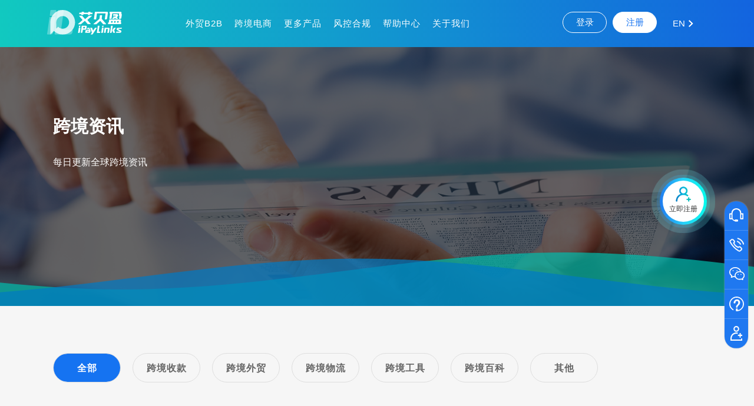

--- FILE ---
content_type: text/html; charset=UTF-8
request_url: https://www.ipaylinks.com/information_all.php?kid=404
body_size: 7110
content:
<!DOCTYPE html>
<html lang="en">
<head>
    <meta charset="UTF-8">
    <meta name="viewport" content="width=device-width, initial-scale=1.0, maximum-scale=1.0, user-scalable=no">
    <link rel="shortcut icon" href="images/favicon.ico">
    <link rel="stylesheet" href="css/index.css">
    <link rel="stylesheet" href="css/jquery.fullPage.css">
    <link rel="stylesheet" href="css/swiper.min.css">
    <link rel="stylesheet" href="css/animate.min.css">
    <link rel="stylesheet" href="css/global.css">
    <link rel="stylesheet" href="css/infomation_all.css">
    <script src="js/jqueryas.min.js"></script>
    <script src="js/jquery.carouFredSel.js"></script>
    <script src="js/jquery.fullPage.js"></script>
    <script src="js/web.fullscreenstage.js"></script>
    <script src="js/swiper1.min.js"></script>
    <script src="js/swiper.min.js"></script>
    <script src="js/wow.min.js"></script>
    <script src="js/waypoints.min.js"></script>
    <script src="js/index.js"></script>
    <script src="js/global.js"></script>
    <link href="CL_kaifa/css/style.css" rel="stylesheet" />
<link href="/css/hf_base.css" rel="stylesheet" />
<script src="/CL_kaifa/js/layer/layer.js"></script>
<script src="/CL_kaifa/js/jquery.form.min.js"></script>
<script src="/CL_kaifa/js/Validform_v5.3.2.js"></script>
<script src="/CL_kaifa/js/AjaxInitForm.js"></script>
<script type='text/javascript' src='CL_kaifa/js/cl.js'></script>

<script>
    var _hmt = _hmt || [];
    (function() {
        var hm = document.createElement("script");
        hm.src = "https://hm.baidu.com/hm.js?a57574aee3392936e17e60a32da35164";
        var s = document.getElementsByTagName("script")[0];
        s.parentNode.insertBefore(hm, s);
    })();
</script>    <title>跨境电商交税吗-iPayLinks</title>
    <meta name="keywords" content="跨境电商交税吗" />
    <meta name="description" content="" />
</head>
<body>
    <div class="wrapper">
        <div class="wrapper_main">
             <!-- 头部-->

 <div class="header_box top

 ">

     <div class="header clearfix">
         <div class="logo">
             <h1>
                 <a class="m_link" href="https://www.ipaylinks.com"><img class="tx" src="./images/logo1.svg" alt="艾贝盈"></a>
                 <a class="m_link" href="https://www.ipaylinks.com"><img class="td" src="./images/logo.svg" alt="艾贝盈"></a>
             </h1>
         </div>
         <div class="header_right">
             <div class="nav">
                 <ul class="clearfix">
                     <li class="li_box li_box1">
                         <!-- <a class="m_link link" href="javascript:;">产品体系</a>
                         <div class="subNav">
                             <div class="subNav_bj"></div>
                             <div class="subNav_con">
                                 <a class="m_link link" href="export_trade_new.php">外贸收款</a>
                                 <a class="m_link link" href="platform_collection_new.php">平台收款</a>
                                 <a class="m_link link" href="global_acquiring.php">全球收单</a>
                                 <a class="m_link" href="global_payments_new.php">全球付款</a>
                             </div>
                         </div> -->
                         <a class="m_link link" href="export_trade_new.php">外贸B2B</a>
                     </li>
                     <li class="li_box li_box1">
                         <!-- <a class="m_link link" href="javascript:;">综合服务</a>
                         <div class="subNav">
                             <div class="subNav_bj"></div>
                             <div class="subNav_con">
                                 <a class="m_link" href="trusted_exchange_new.php">货币汇兑</a>
                                 <a class="m_link" href="export_tax_rebate.php">退税管家</a>
                             </div>
                         </div> -->
                         <a class="m_link link" href="platform_collection_new.php">跨境电商</a>
                     </li>
                     
                     <!-- <li class="li_box li_box1">
                         <a class="m_link link" href="javascript:;">解决方案</a>
                         <div class="subNav">
                             <div class="subNav_bj"></div>
                             <div class="subNav_con">
                                 <a class="m_link" href="solution_air_travel.php">航旅支付</a>
                                 <a class="m_link" href="solution_digital_entertainment.php">数字娱乐</a>
                             </div>
                         </div>
                     </li> -->
                     <li class="li_box li_box1">
                         <a class="m_link link" href="javascript:;">更多产品</a>
                         <div class="subNav">
                             <div class="subNav_bj"></div>
                             <div class="subNav_con">
                                 <a class="m_link" href="trusted_exchange_new.php">货币汇兑</a>
                                 <a class="m_link" href="global_acquiring.php">全球收单</a>
                                 <a class="m_link" href="letter_of_credit.php">信用证收款</a>
                                 <a class="m_link" href="tax_refund.php">退税管家</a>
                                 <a class="m_link" href="vat_payment.php">VAT支付</a>
                             </div>
                         </div>
                     </li>
                     <li class="li_box li_box2">
                         <a class="m_link link" href="javascript:;">风控合规</a>
                         <div class="subNav">
                             <div class="subNav_bj"></div>
                             <div class="subNav_con">
                                 <a class="m_link" href="compliance_system.php">合规体系</a>
                                 <a class="m_link" href="risk_management.php">风险管理</a>
                                 <a class="m_link" href="security.php">信息安全</a>
                             </div>
                         </div>
                     </li>
                     <!-- <li class="li_box">
                         <a class="m_link link" href="javascript:;">跨境资讯</a>
                         <div class="subNav">
                             <div class="subNav_bj"></div>
                             <div class="subNav_con">
                                 <a class="m_link" href="cross_border_classroom.php">小贝课堂</a>
                                 <a class="m_link" href="information_all.php">跨境资讯</a>
                             </div>
                         </div>
                     </li> -->
                     <li class="li_box">
                         <a class="m_link link" href="javascript:;">帮助中心</a>
                         <div class="subNav">
                             <div class="subNav_bj"></div>
                             <div class="subNav_con">
                                 <a class="m_link" href="help_center_news.php">操作指南</a>
                                 <a class="m_link" href="help_center.php">常见问题</a>
                             </div>
                         </div>
                     </li>
                     <li class="li_box li_box3">
                         <a class="m_link link" href="javascript:;">关于我们</a>
                         <div class="subNav">

                             <div class="subNav_bj"></div>
                             <div class="subNav_con">
                                 <a class="m_link" href="about.php">公司介绍</a>
                                 <a class="m_link" href="news.php">新闻动态</a>
                                 <a class="m_link" href="cooperative_partner.php">合作伙伴</a>
                                 <a class="m_link" href="contact.php">联系/加入我们</a>
                             </div>
                         </div>
                     </li>
                 </ul>
             </div>


             <div class="right_sign_box">
                 <div class="right_sign_box_con clearfix">
                     <a class="m_link link link_login" target="_blank" href="https://mp.ipaylinks.com/#/login"><span>登录</span></a>
                     <a class="m_link link link_register" target="_blank" href="https://mp.ipaylinks.com/#/register"><span>注册</span></a>
                     <div class="language_box">
                         <a class="m_link" href="https://www.ipaylinks.com/en/">
                             <p><strong>EN</strong> <span></span></p>
                         </a>
                     </div>
                 </div>
             </div>
             <div class="icon nav-toggle">
                 <a class="nav_toggle_icon">
                     <svg t="1586374027639" class="icon" viewBox="0 0 1024 1024" version="1.1" xmlns="http://www.w3.org/2000/svg" p-id="1797" width="20" height="20">
                         <path d="M15.798 227.858c0 15.131 6.618 30.179 18.124 40.885 11.507 10.728 27.608 16.944 43.794 16.944 16.228 0 32.329-6.217 43.836-16.944 11.507-10.706 18.124-25.753 18.124-40.885 0-15.132-6.617-30.137-18.124-40.886-11.507-10.706-27.608-16.901-43.836-16.901-16.186 0-32.287 6.195-43.794 16.901-11.38 10.749-18.124 25.754-18.124 40.886m0 0M15 514.645c0 15.132 6.66 30.263 18.125 41.012 11.506 10.707 27.609 16.902 43.962 16.902 16.228 0 32.415-6.195 43.921-16.902 11.507-10.749 18.166-25.795 18.166-41.012 0-15.131-6.659-30.284-18.166-41.012-11.507-10.727-27.566-16.943-43.921-16.943-16.228 0-32.456 6.216-43.962 16.943C21.66 484.36 15 499.387 15 514.645m0 0M15 802.738c0 15.133 6.66 30.264 18.125 40.97 11.506 10.748 27.609 16.943 43.962 16.943 16.228 0 32.415-6.195 43.921-16.943 11.507-10.706 18.166-25.712 18.166-40.97 0-15.174-6.659-30.306-18.166-41.012-11.507-10.747-27.566-16.944-43.921-16.944-16.228 0-32.456 6.197-43.962 16.944C21.66 772.56 15 787.564 15 802.738m0 0M1007.713 225.244c0 30.516-24.277 55.174-54.289 55.174H309.923c-30.011 0-54.289-24.658-54.289-55.174s24.278-55.174 54.289-55.174h643.501c30.012 0 54.289 24.658 54.289 55.174m0 0M1007.713 512.01c0 30.411-24.277 55.195-54.289 55.195H309.923c-30.011 0-54.289-24.699-54.289-55.195 0-30.495 24.278-55.173 54.289-55.173h643.501c30.012-0.148 54.289 24.678 54.289 55.173m0 0M1007.713 799.956c0 30.518-24.277 55.218-54.289 55.218H309.923c-30.011 0-54.289-24.7-54.289-55.218 0-30.347 24.278-55.047 54.289-55.047h643.501c30.012-0.127 54.289 24.7 54.289 55.047m0 0" p-id="1798" fill="#084da3"></path>
                     </svg>
                 </a>
             </div>
         </div>
     </div>

 </div>



 <!-- WAP导航 -->
 <div class="phone_hearder_nav">
     <div class="header_close">
         <svg t="1586525726547" class="icon" viewBox="0 0 1024 1024" version="1.1" xmlns="http://www.w3.org/2000/svg" p-id="6807" width="30" height="30">
             <path d="M586.99233 512.063588l394.999358-417.093456c19.938576-21.231889 19.938576-55.504685 0-76.682686l-2.371074-2.155521a49.684776 49.684776 0 0 0-72.802747 0L511.926285 433.548709 117.358032 15.970261a49.630888 49.630888 0 0 0-72.641083 0l-2.371074 2.155521a55.666349 55.666349 0 0 0 0 76.84435L437.291345 512.063588 42.345875 929.157044c-19.938576 21.231889-19.938576 55.504685 0 76.682685l2.20941 2.371074c20.10024 21.016337 52.540842 21.016337 72.641082 0l394.999358-417.093455 394.891582 417.093455c20.10024 21.016337 52.540842 21.016337 72.641083 0l2.101633-2.371074c19.938576-21.231889 19.938576-55.504685 0-76.682685L586.830665 512.063588h0.161665z" fill="#ffffff" p-id="6808"></path>
         </svg>
     </div>
     <ul class="clearfix">
         <li class="li1">
             <a class="m_link" href="index.php">首页</a>
         </li>
         <li class="li_down">
             <p>产品体系
                 <svg t="1586523222543" class="icon" viewBox="0 0 1024 1024" version="1.1" xmlns="http://www.w3.org/2000/svg" p-id="5341" width="24" height="24">
                     <path d="M548.571429 753.371429c-14.628571 14.628571-29.257143 29.257143-51.2 21.942857-14.628571 0-36.571429-7.314286-51.2-21.942857L29.257143 321.828571c-21.942857-21.942857-21.942857-58.514286 0-80.457142s58.514286-21.942857 80.457143 0l394.971428 409.6 394.971429-409.6c21.942857-21.942857 51.2-21.942857 73.142857 0s21.942857 58.514286 0 80.457142l-424.228571 431.542858z" p-id="5342" fill="#ffffff"></path>
                 </svg>
                 <svg t="1586525112313" class="icon icon_up" viewBox="0 0 1024 1024" version="1.1" xmlns="http://www.w3.org/2000/svg" p-id="5837" width="30" height="30">
                     <path d="M451.47303655 253.29604336c13.66737884-13.66737884 32.21596439-26.35851634 49.78830864-22.45355098 17.57234421-2.92872403 34.1684471 10.73865482 47.83582595 22.45355094L971.8096739 677.9610288c21.4773096 21.4773096 21.4773096 56.62199807 0 78.09930765s-56.62199807 21.4773096-78.09930766-1e-8l-393.42526241-404.16391718L105.88360012 756.06033644c-21.4773096 21.4773096-56.62199807 21.4773096-78.09930765 0s-21.4773096-56.62199807 0-78.09930763L451.47303655 253.29604336z" p-id="5838" fill="#ffffff"></path>
                 </svg>
             </p>
             <div class="li_center">
                 <!-- <a class="m_link" href="export_trade.php">外贸收款</a> -->
                 <a class="m_link" href="export_trade_new.php">外贸收款</a>
                 <!-- <a class="m_link" href="platform_collection.php">平台收款</a> -->
                 <a class="m_link" href="platform_collection_new.php">平台收款</a>
                 <!-- <a class="m_link" href="global_payments.php">全球付款</a> -->
                 <a class="m_link" href="global_acquiring.php">全球收单</a>
                 <a class="m_link" href="global_payments_new.php">全球付款</a>
             </div>
         </li>
         <li class="li_down">
             <p>综合服务
                 <svg t="1586523222543" class="icon" viewBox="0 0 1024 1024" version="1.1" xmlns="http://www.w3.org/2000/svg" p-id="5341" width="24" height="24">
                     <path d="M548.571429 753.371429c-14.628571 14.628571-29.257143 29.257143-51.2 21.942857-14.628571 0-36.571429-7.314286-51.2-21.942857L29.257143 321.828571c-21.942857-21.942857-21.942857-58.514286 0-80.457142s58.514286-21.942857 80.457143 0l394.971428 409.6 394.971429-409.6c21.942857-21.942857 51.2-21.942857 73.142857 0s21.942857 58.514286 0 80.457142l-424.228571 431.542858z" p-id="5342" fill="#ffffff"></path>
                 </svg>
                 <svg t="1586525112313" class="icon icon_up" viewBox="0 0 1024 1024" version="1.1" xmlns="http://www.w3.org/2000/svg" p-id="5837" width="30" height="30">
                     <path d="M451.47303655 253.29604336c13.66737884-13.66737884 32.21596439-26.35851634 49.78830864-22.45355098 17.57234421-2.92872403 34.1684471 10.73865482 47.83582595 22.45355094L971.8096739 677.9610288c21.4773096 21.4773096 21.4773096 56.62199807 0 78.09930765s-56.62199807 21.4773096-78.09930766-1e-8l-393.42526241-404.16391718L105.88360012 756.06033644c-21.4773096 21.4773096-56.62199807 21.4773096-78.09930765 0s-21.4773096-56.62199807 0-78.09930763L451.47303655 253.29604336z" p-id="5838" fill="#ffffff"></path>
                 </svg>
             </p>
             <div class="li_center">
                 <!-- <a class="m_link" href="currency_exchange.php">货币汇兑</a> -->
                 <a class="m_link" href="trusted_exchange_new.php">货币汇兑</a>
                 <!-- <a class="m_link" href="jishiyu.php">极时予</a> -->
                 <a class="m_link" href="export_tax_rebate.php">退税管家</a>
             </div>
         </li>
         <li class="li_down">
             <p>解决方案
                 <svg t="1586523222543" class="icon" viewBox="0 0 1024 1024" version="1.1" xmlns="http://www.w3.org/2000/svg" p-id="5341" width="24" height="24">
                     <path d="M548.571429 753.371429c-14.628571 14.628571-29.257143 29.257143-51.2 21.942857-14.628571 0-36.571429-7.314286-51.2-21.942857L29.257143 321.828571c-21.942857-21.942857-21.942857-58.514286 0-80.457142s58.514286-21.942857 80.457143 0l394.971428 409.6 394.971429-409.6c21.942857-21.942857 51.2-21.942857 73.142857 0s21.942857 58.514286 0 80.457142l-424.228571 431.542858z" p-id="5342" fill="#ffffff"></path>
                 </svg>
                 <svg t="1586525112313" class="icon icon_up" viewBox="0 0 1024 1024" version="1.1" xmlns="http://www.w3.org/2000/svg" p-id="5837" width="30" height="30">
                     <path d="M451.47303655 253.29604336c13.66737884-13.66737884 32.21596439-26.35851634 49.78830864-22.45355098 17.57234421-2.92872403 34.1684471 10.73865482 47.83582595 22.45355094L971.8096739 677.9610288c21.4773096 21.4773096 21.4773096 56.62199807 0 78.09930765s-56.62199807 21.4773096-78.09930766-1e-8l-393.42526241-404.16391718L105.88360012 756.06033644c-21.4773096 21.4773096-56.62199807 21.4773096-78.09930765 0s-21.4773096-56.62199807 0-78.09930763L451.47303655 253.29604336z" p-id="5838" fill="#ffffff"></path>
                 </svg>
             </p>
             <div class="li_center">
                 <!-- <a class="m_link" href="solution_elecCommerce.php">出口电商</a> -->
                 <a class="m_link" href="solution_air_travel.php">航旅支付</a>
                 <a class="m_link" href="solution_digital_entertainment.php">数字娱乐</a>
             </div>
         </li>
         <li class="li_down">
             <p>风控合规
                 <svg t="1586523222543" class="icon" viewBox="0 0 1024 1024" version="1.1" xmlns="http://www.w3.org/2000/svg" p-id="5341" width="24" height="24">
                     <path d="M548.571429 753.371429c-14.628571 14.628571-29.257143 29.257143-51.2 21.942857-14.628571 0-36.571429-7.314286-51.2-21.942857L29.257143 321.828571c-21.942857-21.942857-21.942857-58.514286 0-80.457142s58.514286-21.942857 80.457143 0l394.971428 409.6 394.971429-409.6c21.942857-21.942857 51.2-21.942857 73.142857 0s21.942857 58.514286 0 80.457142l-424.228571 431.542858z" p-id="5342" fill="#ffffff"></path>
                 </svg>
                 <svg t="1586525112313" class="icon icon_up" viewBox="0 0 1024 1024" version="1.1" xmlns="http://www.w3.org/2000/svg" p-id="5837" width="30" height="30">
                     <path d="M451.47303655 253.29604336c13.66737884-13.66737884 32.21596439-26.35851634 49.78830864-22.45355098 17.57234421-2.92872403 34.1684471 10.73865482 47.83582595 22.45355094L971.8096739 677.9610288c21.4773096 21.4773096 21.4773096 56.62199807 0 78.09930765s-56.62199807 21.4773096-78.09930766-1e-8l-393.42526241-404.16391718L105.88360012 756.06033644c-21.4773096 21.4773096-56.62199807 21.4773096-78.09930765 0s-21.4773096-56.62199807 0-78.09930763L451.47303655 253.29604336z" p-id="5838" fill="#ffffff"></path>
                 </svg>
             </p>
             <div class="li_center">
                 <a class="m_link" href="compliance_system.php">合规体系</a>
                 <a class="m_link" href="risk_management.php">风险管理</a>
                 <a class="m_link" href="security.php">信息安全</a>
             </div>
         </li>

         <li class="li_down">
             <p>跨境资讯
                 <svg t="1586523222543" class="icon" viewBox="0 0 1024 1024" version="1.1" xmlns="http://www.w3.org/2000/svg" p-id="5341" width="24" height="24">
                     <path d="M548.571429 753.371429c-14.628571 14.628571-29.257143 29.257143-51.2 21.942857-14.628571 0-36.571429-7.314286-51.2-21.942857L29.257143 321.828571c-21.942857-21.942857-21.942857-58.514286 0-80.457142s58.514286-21.942857 80.457143 0l394.971428 409.6 394.971429-409.6c21.942857-21.942857 51.2-21.942857 73.142857 0s21.942857 58.514286 0 80.457142l-424.228571 431.542858z" p-id="5342" fill="#ffffff"></path>
                 </svg>
                 <svg t="1586525112313" class="icon icon_up" viewBox="0 0 1024 1024" version="1.1" xmlns="http://www.w3.org/2000/svg" p-id="5837" width="30" height="30">
                     <path d="M451.47303655 253.29604336c13.66737884-13.66737884 32.21596439-26.35851634 49.78830864-22.45355098 17.57234421-2.92872403 34.1684471 10.73865482 47.83582595 22.45355094L971.8096739 677.9610288c21.4773096 21.4773096 21.4773096 56.62199807 0 78.09930765s-56.62199807 21.4773096-78.09930766-1e-8l-393.42526241-404.16391718L105.88360012 756.06033644c-21.4773096 21.4773096-56.62199807 21.4773096-78.09930765 0s-21.4773096-56.62199807 0-78.09930763L451.47303655 253.29604336z" p-id="5838" fill="#ffffff"></path>
                 </svg>
             </p>
             <!-- <a class="m_link" href="information_all.php">跨境资讯</a> -->
             <div class="li_center">
                 <a class="m_link" href="cross_border_classroom.php">小贝课堂</a>
                 <a class="m_link" href="information_all.php">跨境资讯</a>
             </div>

         </li>
         <li class="li_down">
             <p>帮助中心
                 <svg t="1586523222543" class="icon" viewBox="0 0 1024 1024" version="1.1" xmlns="http://www.w3.org/2000/svg" p-id="5341" width="24" height="24">
                     <path d="M548.571429 753.371429c-14.628571 14.628571-29.257143 29.257143-51.2 21.942857-14.628571 0-36.571429-7.314286-51.2-21.942857L29.257143 321.828571c-21.942857-21.942857-21.942857-58.514286 0-80.457142s58.514286-21.942857 80.457143 0l394.971428 409.6 394.971429-409.6c21.942857-21.942857 51.2-21.942857 73.142857 0s21.942857 58.514286 0 80.457142l-424.228571 431.542858z" p-id="5342" fill="#ffffff"></path>
                 </svg>
                 <svg t="1586525112313" class="icon icon_up" viewBox="0 0 1024 1024" version="1.1" xmlns="http://www.w3.org/2000/svg" p-id="5837" width="30" height="30">
                     <path d="M451.47303655 253.29604336c13.66737884-13.66737884 32.21596439-26.35851634 49.78830864-22.45355098 17.57234421-2.92872403 34.1684471 10.73865482 47.83582595 22.45355094L971.8096739 677.9610288c21.4773096 21.4773096 21.4773096 56.62199807 0 78.09930765s-56.62199807 21.4773096-78.09930766-1e-8l-393.42526241-404.16391718L105.88360012 756.06033644c-21.4773096 21.4773096-56.62199807 21.4773096-78.09930765 0s-21.4773096-56.62199807 0-78.09930763L451.47303655 253.29604336z" p-id="5838" fill="#ffffff"></path>
                 </svg>
             </p>
             <div class="li_center">
                 <a class="m_link" href="help_center_news.php">操作指南</a>
                 <a class="m_link" href="help_center.php">常见问题</a>
             </div>

         </li>

         <li class="li_down">
             <p>关于我们
                 <svg t="1586523222543" class="icon" viewBox="0 0 1024 1024" version="1.1" xmlns="http://www.w3.org/2000/svg" p-id="5341" width="24" height="24">
                     <path d="M548.571429 753.371429c-14.628571 14.628571-29.257143 29.257143-51.2 21.942857-14.628571 0-36.571429-7.314286-51.2-21.942857L29.257143 321.828571c-21.942857-21.942857-21.942857-58.514286 0-80.457142s58.514286-21.942857 80.457143 0l394.971428 409.6 394.971429-409.6c21.942857-21.942857 51.2-21.942857 73.142857 0s21.942857 58.514286 0 80.457142l-424.228571 431.542858z" p-id="5342" fill="#ffffff"></path>
                 </svg>
                 <svg t="1586525112313" class="icon icon_up" viewBox="0 0 1024 1024" version="1.1" xmlns="http://www.w3.org/2000/svg" p-id="5837" width="30" height="30">
                     <path d="M451.47303655 253.29604336c13.66737884-13.66737884 32.21596439-26.35851634 49.78830864-22.45355098 17.57234421-2.92872403 34.1684471 10.73865482 47.83582595 22.45355094L971.8096739 677.9610288c21.4773096 21.4773096 21.4773096 56.62199807 0 78.09930765s-56.62199807 21.4773096-78.09930766-1e-8l-393.42526241-404.16391718L105.88360012 756.06033644c-21.4773096 21.4773096-56.62199807 21.4773096-78.09930765 0s-21.4773096-56.62199807 0-78.09930763L451.47303655 253.29604336z" p-id="5838" fill="#ffffff"></path>
                 </svg>
             </p>
             <div class="li_center">
                 <a class="m_link" href="about.php">公司介绍</a>
                 <a class="m_link" href="news.php">新闻动态</a>
                 <a class="m_link" href="cooperative_partner.php">合作伙伴</a>
                 <a class="m_link" href="contact.php">联系/加入我们</a>
             </div>
         </li>
     </ul>
     <div class="header_right phone_header_right">
         <div class="header_link">
             <a class="m_link link link_login" target="_blank" href="https://mp.ipaylinks.com/#/login"><span>登录</span></a>
             <a class="m_link link link_register" target="_blank" href="https://mp.ipaylinks.com/#/register"><span>注册</span></a>
             <a class="m_link link link_language" href="https://www.ipaylinks.com/en/"><span>EN</span></a>
         </div>
     </div>
 </div>
 <!-- 侧边栏 -->
 <div class="sidebar_box">
     <div class="sidebar_box_link_box">
         <a class="m_link link_box" target="_blank" href="https://mp.ipaylinks.com/#/register">
             <img src="./images/sidebar_register_now_icon.png" alt="" />
             <p>立即注册</p>
         </a>
         <div class="sidebar_punctuation_box">
             <div class="dot"></div>
             <div class="pulse"></div>
             <div class="pulse1"></div>
         </div>
     </div>
     <div class="sidebar_box_conter">
         <ul class="clearfix ul_box">
             <li class="zhiCustomBtn sidebar_public_box" id="CustomBtn">
                 <div class="li_con">
                     <img src="./images/sidebar_box_icon1.svg" alt="">
                 </div>
                 <div class="text_box">
                     <p>在线客服</p>
                 </div>
             </li>
             <li class="sidebar_box_telephone clearfix">
                 <div class="li_con">
                     <img src="./images/sidebar_box_icon2.svg" alt="">
                 </div>
                 <div class="text_box">
                     <p>400-133-0157</p>
                 </div>
             </li>
             <li class="sidebar_box_gzh clearfix">
                 <div class="li_con">
                     <img src="./images/sidebar_box_icon6.svg" alt="">
                 </div>
                 <div class="gzh">
                     <img src="https://static-ipay.s3.cn-north-1.amazonaws.com.cn/202402040602094926.png" alt="">
                 </div>
             </li>
             <li class="qaCustonBtn sidebar_public_box">
                 <a class="m_link link" href="/help_center.php">
                     <div class="li_con">
                         <img src="./images/sidebar_box_icon3.svg" alt="">
                     </div>
                     <div class="text_box">
                         <p>常见问题</p>
                     </div>
                 </a>
             </li>
             <li class="registerCustonBtn sidebar_public_box">
                 <a class="m_link link link_register" target="_blank" href="https://mp.ipaylinks.com/#/register">
                     <div class="li_con">
                         <img src="./images/sidebar_box_icon4.svg" alt="">
                     </div>
                     <div class="text_box">
                         <p>立即注册</p>
                     </div>
                 </a>
             </li>
             <li class="gotop">
                 <div class="li_con">
                     <img src="./images/sidebar_box_icon5.svg" alt="">
                     <p>TOP</p>
                 </div>
             </li>
         </ul>
     </div>
 </div>

 <!-- 底部栏 -->
 <div class="sildebar_moblie_box">
     <div class="sildebar_moblie_box_con zhiCustomBtn">
         <div class="number">
             <img class="tx" src="../images/sidebar_moblie_box_icon1.png" alt="在线客服">
             <div class="title">在线客服</div>
         </div>
     </div>
     <div class="sildebar_moblie_box_con">
         <a class="number" href="tel:400-133-0157">
             <img class="tx" src="../images/sidebar_moblie_box_icon2.png" alt="联系电话">
             <div class="title">联系电话</div>
         </a>
     </div>
     <div class="sildebar_moblie_box_con">
         <a class="number" href="/help_center.php">
             <img class="tx" src="../images/sidebar_moblie_box_icon3.png" alt="常见问题">
             <div class="title">常见问题</div>
         </a>
     </div>
     <div class="sildebar_moblie_box_con">
         <a class="number" href="https://mp.ipaylinks.com/#/register">
             <img class="tx" src="../images/sidebar_moblie_box_icon4.png" alt="立即注册">
             <div class="title">立即注册</div>
         </a>
     </div>
 </div>            <div class="con_section_banner">
                                    <div class="con_banner">
                        <img src="https://static-ipay.s3.cn-north-1.amazonaws.com.cn/202303091122039067.png" alt="" />
                    </div>
                    <div class="global_banner_text">
                        <div class="section_container_con">
                            <div class="text_box">
                                <h2>跨境资讯</h2>
                                <p>每日更新全球跨境资讯</p>
                            </div>
                        </div>
                    </div>
                                <div class="global_banner_animation">
                    <svg class="banner_animation" xmlns="http://www.w3.org/2000/svg" xmlns:xlink="http://www.w3.org/1999/xlink" viewBox="0 24 150 28" preserveAspectRatio="none">
                        <defs>
                            <path id="gentle-wave" d="M-160 44c30 0 58-18 88-18s58 18 88 18 58-18 88-18 58 18 88 18v44h-352z" />
                        </defs>
                        <g class="parallax">
                            <use xlink:href="#gentle-wave" x="50" y="0" />
                            <use xlink:href="#gentle-wave" x="50" y="3" />
                        </g>
                    </svg>
                </div>
            </div>
            <div class="home_content" id="md">
                <div class="news_list_page">
                    <div class="news_list_section1">
                        <div class="section_container_con">
                            <div class="news_list_nav">
                                <ul class="clearfix">
                                    <li><a class="active" href="information_all.php#md"><span>全部</span></a></li>
                                                                            <li><a href="information_cate.php?cate_id=1#md" class=""><span>跨境收款</span></a></li>
                                                                            <li><a href="information_cate.php?cate_id=2#md" class=""><span>跨境外贸</span></a></li>
                                                                            <li><a href="information_cate.php?cate_id=4#md" class=""><span>跨境物流</span></a></li>
                                                                            <li><a href="information_cate.php?cate_id=5#md" class=""><span>跨境工具</span></a></li>
                                                                            <li><a href="information_cate.php?cate_id=8#md" class=""><span>跨境百科</span></a></li>
                                                                            <li><a href="information_cate.php?cate_id=6#md" class=""><span>其他</span></a></li>
                                                                    </ul>
                            </div>
                            <div class="news_list_container news_list_informations">
                                <ul class="clearfix">
                                                                            <li>
                                            <div class="text_box">
                                                <a class="m_link" href="information_details.php?id=247">
                                                    <h3>跨境电商交税吗？美国销售税征税对象都有哪些？</h3>
                                                    <div class="article">
                                                        <p>每个州和地方的销售税规定可能略有不同，因此企业和商家在跨州销售时需要仔细了解各州的规定，并按照要求进行销售税的征收和缴纳。此外，一些商品或服务可能被免除销售税或享受税收减免，例如某些食品和药品，因此销售商也需要了解这些例外情况。</p>
                                                    </div>
                                                </a>
                                                <div class="time">
                                                    <p>
                                                                                                                    <a href="information_all.php?kid=404">跨境电商交税吗</a>
                                                                                                            </p>
                                                    <p class="days">2023/03/22</p>
                                                </div>
                                            </div>
                                            <a class="m_link" href="information_details.php?id=247">
                                                <div class="pic_box">
                                                    <div class="pic" style="background-image: url('https://static-ipay.s3.cn-north-1.amazonaws.com.cn/202303221117008160.png');"></div>
                                                </div>
                                            </a>
                                        </li>
                                                                    </ul>
                                    
                            </div>
                            <div id="PageContent" style="text-align: center" class="page_class out">
                                                            </div>
                        </div>
                    </div>
                </div>
            </div>
            <div class="footer">

    <div class="footer_top">

        <div class="section_container_con">

            <div class="footer_top_box clearfix">

                <div class="footer_left clearfix">

                    <div class="numbers_box">

                        <h3>客服咨询</h3>

                        <div>
                            <p class="numbers">
                                400-133-0157                            </p>

                            <p>
                                周一至周日：09:00AM-21:00PM                            </p>

                        </div>
                    </div>

                    <div class="code_box clearfix">

                        <div class="pic_box">

                            <img src="/images/footer_code_pic2.png" alt="">

                            <p>微信扫码关注</p>

                        </div>
                        <div class="pic_line">
                            <img src="./images/footer_line.png" alt="">
                        </div>
                        <div class="pic_box">

                            <img src="https://static-ipay.s3.cn-north-1.amazonaws.com.cn/202402040602094926.png" alt="">

                            <p>小程序扫码注册</p>

                        </div>

                    </div>

                </div>

                <div class="footer_right clearfix">

                    <ul class="clearfix">

                        <li class="clearfix">
                            <div class="li_con clearfix">
                                <p><a class="m_link" href="platform_collection_new.php">产品体系</a></p>

                                <a class="m_link" href="export_trade_new.php">外贸B2B</a>
                                <a class="m_link" href="platform_collection_new.php">跨境电商</a>
                                <a class="m_link" href="trusted_exchange_new.php">货币汇兑</a>
                                <a class="m_link" href="global_acquiring.php">全球收单</a>
                                <a class="m_link" href="letter_of_credit.php">信用证收款</a>
                                <a class="m_link" href="tax_refund.php">退税管家</a>
                                <a class="m_link" href="vat_payment.php">VAT支付</a>

                                <!-- <a class="m_link" href="platform_collection_new.php">平台收款</a>
                                <a class="m_link" href="global_payments_new.php">全球付款</a>
                                <a class="m_link" href="global_acquiring.php">全球收单</a>
                                <a class="m_link" href="trusted_exchange_new.php">货币汇兑</a>
                                <a class="m_link m_right" href="jishiyu.php">极时予</a>
                                <a class="m_link" href="export_tax_rebate.php">退税管家</a> -->
                            </div>
                        </li>


                        <li>
                            <div class="li_con">
                                <p><a class="m_link" href="compliance_system.php">风控合规</a></p>
                                <a class="m_link" href="compliance_system.php">合规体系</a>
                                <a class="m_link" href="risk_management.php">风险管理</a>
                                <a class="m_link" href="security.php">信息安全</a>

                            </div>
                        </li>


                        <li>
                            <div class="li_con">
                                <p><a class="m_link" href="help_center.php">帮助中心</a></p>
                                <a class="m_link" href="help_center.php?cate_id=9">外贸收款</a>
                                <a class="m_link" href="help_center.php?cate_id=3">平台收款</a>
                                <a class="m_link" href="help_center.php?cate_id=8">全球收单</a>
                                <a class="m_link" href="help_center.php?cate_id=11">金融服务</a>
                            </div>
                        </li>

                        <li>
                            <div class="li_con">
                                <p><a class="m_link" href="about.php">关于我们</a></p>
                                <a class="m_link" href="about.php">公司介绍</a>
                                <a class="m_link" href="news.php">新闻动态</a>
                                <a class="m_link" href="contact.php">联系我们</a>
                            </div>
                        </li>

                        <li>
                            <div class="li_con">
                                <p><a class="m_link" href="information_all.php">跨境资讯</a></p>
                                <a class="m_link" href="cross_border_classroom.php">小贝课堂</a>
                                <a class="m_link" href="information_all.php">跨境资讯</a>
                            </div>
                        </li>

                        <li>
                            <div class="li_con">
                                <p><a>法律政策</a></p>
                                <a class="m_link" href="cookie.php"><span style="font-size: 12px;">Cookie</span>政策</a>
                                <a class="m_link" href="privacyClause.php">隐私政策</a>
                            </div>
                        </li>

                    </ul>

                </div>

            </div>

        </div>

    </div>

    <div class="footer_bottom">

        <div class="section_container_con">
            <!-- <p>主营业务：跨境电商支付 · 跨境电商收款 · 跨境收款平台 · 跨境支付 · 跨境支付平台 · 企业外贸收款方式 · 外贸结汇 · 外贸收款 · 外贸B2B收款 · 外贸收款平台</p>
            <div class="footer_column" style="display: flex;justify-content: space-between;align-items: center;margin:0 auto;padding: 20px 0;">
                <p style="border: none;padding: 0px 0;">Copyright©2015-2023 iPayLinks All Rights Reserved <a target=_blank href=https://beian.miit.gov.cn />沪ICP备16047929号</a>
                </p>
                <a class="m_hover" target="_blank" href="http://www.beian.gov.cn/portal/registerSystemInfo?recordcode=31011502018393" style="display:flex;text-decoration:none;height:20px;line-height:20px;">
                    <img src="./images/gongan.png" style="float:left">
                    <p style="float:left;height:20px;line-height:20px;padding: 0px;margin-left: 6px;color:#343E53;border: none;width: 238px;">
                        沪公网安备 31011502018393号</p>
                </a>
            </div> -->
            <p>主营业务：跨境电商支付 · 跨境电商收款 · 跨境收款平台 · 跨境支付 · 跨境支付平台 · 企业外贸收款方式 · 外贸结汇 · 外贸收款 · 外贸B2B收款 · 外贸收款平台</p>
<p>本页面所提及服务，均由IPAYLINKS LIMITED负责，由合作的境内外金融机构在资金跨境环节收结汇，为企业提供安全便利的跨境交易服务。</p>
            <div class="footer_column" style="display: flex;justify-content: space-between;align-items: center;margin:0 auto;padding: 20px 0;">
                <p style="border: none;padding: 0px 0;">Copyright©2015-2025 iPayLinks All Rights Reserved <a target=_blank href=https://beian.miit.gov.cn />沪ICP备16047929号</a>
                </p>
                <a class="m_hover" target="_blank" href="http://www.beian.gov.cn/portal/registerSystemInfo?recordcode=31011502018393" style="display:flex;text-decoration:none;height:20px;line-height:20px;">
                    <img src="./images/gongan.png" style="float:left">
                    <p style="float:left;height:20px;line-height:20px;padding: 0px;margin-left: 6px;color:#343E53;border: none;width: 238px;">
                        沪公网安备 31011502018393号</p>
                </a>
            </div>            
        </div>


    </div>

</div>



<script type="text/javascript">
    $(function() {

        $('a').each(function() {
            var url = $(this).attr('href');
            if (url == "javascript:;" || url == undefined) {
                return true;
            }
            var recommendCode = getQueryString('recommendCode');
            var utm_source = getQueryString('utm_source');
            var utm_medium = getQueryString('utm_medium');
            var utm_campaign = getQueryString('utm_campaign');
            var utm_term = getQueryString('utm_term');
            var utm_content = getQueryString('utm_content');
            if (recommendCode != null) {
                if (url.indexOf('recommendCode') < 0) {
                    if (url.indexOf('?') >= 0) {
                        url += "&recommendCode=" + recommendCode;
                    } else {
                        url += "?recommendCode=" + recommendCode;
                    }
                }
            }
            if (utm_source != null) {
                if (url.indexOf('utm_source') < 0) {
                    if (url.indexOf('?') >= 0) {
                        url += "&utm_source=" + utm_source;
                    } else {
                        url += "?utm_source=" + utm_source;
                    }
                }
            }
            if (utm_medium != null) {
                if (url.indexOf('utm_medium') < 0) {
                    if (url.indexOf('?') >= 0) {
                        url += "&utm_medium=" + utm_medium;
                    } else {
                        url += "?utm_medium=" + utm_medium;
                    }
                }
            }
            if (utm_campaign != null) {
                if (url.indexOf('utm_campaign') < 0) {
                    if (url.indexOf('?') >= 0) {
                        url += "&utm_campaign=" + utm_campaign;
                    } else {
                        url += "?utm_campaign=" + utm_campaign;
                    }
                }
            }
            if (utm_term != null) {
                if (url.indexOf('utm_term') < 0) {
                    if (url.indexOf('?') >= 0) {
                        url += "&utm_term=" + utm_term;
                    } else {
                        url += "?utm_term=" + utm_term;
                    }
                }
            }
            if (utm_content != null) {
                if (url.indexOf('utm_content') < 0) {
                    if (url.indexOf('?') >= 0) {
                        url += "&utm_content=" + utm_content;
                    } else {
                        url += "?utm_content=" + utm_content;
                    }
                }
            }
            $(this).attr("href", url);
        });
    })

    function getQueryString(name) {
        var reg = new RegExp('(^|&)' + name + '=([^&]*)(&|$)');
        var r = window.location.search.substr(1).match(reg);
        return r ? decodeURIComponent(r[2]) : null;
    }
</script>        </div>
    </div>
    <script type='text/javascript' src='js/spark-md5.js'></script>
    <script type='text/javascript' src='js/online_service.js'></script>
</body>
</html>

--- FILE ---
content_type: text/css
request_url: https://www.ipaylinks.com/css/index.css
body_size: 8983
content:
body,
div,
dl,
dt,
dd,
ul,
ol,
li,
h1,
h2,
h3,
h4,
h5,
h6,
pre,
code,
form,
fieldset,
legend,
input,
button,
textarea,
select,
option,
p,
blockquote,
th,
td {
    margin: 0;
    padding: 0;
}

* {
    outline: 0 none;
}

.clearfix:after {
    content: ".";
    display: block;
    height: 0;
    clear: both;
    visibility: hidden;
}

ul li {
    list-style: none;
}

a {
    color: black;
    outline: 0 none;
    text-decoration: none;
    cursor: pointer;
}

img {
    border: 0;
}

body {
    font-family: "PingFang SC", "Microsoft YaHei", Helvetica, Arial, sans-serif,
        "Source Han Serif";
    font-size: 14px;
}

.wrapper {
    width: 100%;
    margin: 0 auto;
    overflow: hidden;
}

.wrapper_main {
    width: 100%;
    margin: 0 auto;
}

.home_wrapper {
    position: relative;
    top: 100px;
}

.home_campaign {
    width: 100%;
    height: 100px;
    position: absolute;
    top: 0;
    z-index: 999;

    background: url("../images/bannerIndex.png") center center no-repeat;
    background-size: cover;
}

.mob_home_campaign {
    display: none;
    height: 80px;
    background: url("../images/mob_bannerIndex2.jpg") center center no-repeat;
    background-size: cover;
}

.home_campaign_box {
    width: 100%;
    height: 100px;
    position: absolute;
    top: 0;
    z-index: 999;

    /* display: none; */
}

.home_campaign_close {
    width: 50px;
    height: 50px;
    /* border: 2px solid #fff; */
    box-sizing: border-box;
    position: absolute;
    top: 10px;
    right: 10px;
    z-index: 999;
    border-radius: 50%;
    background: url("../images/home_campaign_close_icon.png") center center no-repeat;
    background-size: 30px;
    cursor: pointer;
}



.privacyClause_header_box {
    background: rgba(0, 139, 191, 0.9);
    /* padding: 10px 0; */
}


/*banner*/
.section1 {
    width: 100%;
    height: auto;
    overflow: hidden;
}

.home_banner_container {
    position: relative;
    overflow: hidden;
    width: 100%;
    height: 100%;
    top: 0;
    left: 0;
}

.home_banner_container .home_banner_slider .item {
    float: left;
    position: relative;
    height: 100%;
}

.home_banner_container .home_banner_slider .banner_pic {
    width: 100%;
    height: 100%;
    position: absolute;
    top: 0;
    left: 0;

    /* background: url(../images/home_banner1.jpg) no-repeat center center;
    background-size: cover;
    height: 100vh; */
}

.home_banner_container .home_banner_slider .phone_banner_pic {
    display: none;
}

.home_banner_container .banner_text_pro {
    width: 100%;
    height: 100%;
    position: absolute;
    top: 0;
    left: 0;
    z-index: 1;
    padding-top: 150px;
    padding-bottom: 80px;
    box-sizing: border-box;
}

.home_banner_container .banner_text_box {
    max-width: 1430px;
    width: 100%;
    height: 100%;
    margin: 0 auto;
    padding-left: 15px;
    padding-right: 15px;
    box-sizing: border-box;
    position: relative;

    display: flex;
    flex-direction: column;
    justify-content: center;
}

.home_banner_container .banner_text_box h2 {
    font-size: 58px;
    color: #fff;
    line-height: 70px;
    font-weight: 400;
    text-transform: uppercase;
    letter-spacing: 2px;
    margin-bottom: 40px;
}

.banner_text_pro .input_box {
    width: 460px;
    height: auto;
    position: relative;
}

.banner_text_pro .input_box .input_text {
    display: block;
    width: 100%;
    height: 58px;
    background-color: #fff;
    padding: 14px 25px;
    padding-right: 150px;
    box-sizing: border-box;
    border: none;
    border-radius: 60px;

    font-size: 16px;
    color: #888;
    line-height: 30px;
}

.banner_text_pro .input_box .input_btn {
    display: block;
    width: auto;
    height: 50px;
    background-color: #1573f1;
    padding: 10px 30px;
    box-sizing: border-box;
    border: none;
    border-radius: 60px;
    position: absolute;
    top: 4px;
    right: 4px;

    font-size: 16px;
    color: #fff;
    line-height: 30px;
}

.banner_text_pro .input_box p {
    width: 100%;
    height: auto;
    font-size: 18px;
    color: #fff;
    line-height: 30px;
    margin-top: 20px;
    padding-left: 25px;
    box-sizing: border-box;
    letter-spacing: 1px;
}

.banner_text_box .banner_text_list {
    width: 100%;
    height: auto;
    margin-top: 40px;
}

.banner_text_box .banner_text_list ul li {
    display: block;
    width: auto;
    height: 80px;
    position: relative;
    box-sizing: border-box;
    margin: 20px 0;
}

.banner_text_box .banner_text_list ul li .icon_box {
    display: inline-block;
    width: 60px;
    height: 80px;
    vertical-align: bottom;
    position: relative;
    padding-top: 10px;
    box-sizing: border-box;
}

.banner_text_box .banner_text_list ul li .icon_box img {
    display: block;
    width: 60px;
    height: 60px;

    transition: all 1s ease;
}

.banner_text_box .banner_text_list ul li .text_box {
    display: inline-block;
    width: auto;
    height: auto;
    padding: 3px 0;
    box-sizing: border-box;
    margin: 0 auto;
    text-align: left;
    margin-left: 30px;
}

.banner_text_box .banner_text_list ul li .text_box h3 {
    font-size: 24px;
    color: #fff;
    line-height: 36px;
    font-weight: 500;
    margin-bottom: 12px;

    transition: all 0.3s;
}

.banner_text_box .banner_text_list ul li .text_box p {
    font-size: 16px;
    color: #fff;
    line-height: 26px;
}

.banner_text_box .banner_text_list ul li .text_box p br {
    display: none;
}

.banner_text_box .banner_text_list ul li:hover .icon_box img {
    transform: rotate(360deg);
}

.banner_text_box .banner_text_list ul li:hover .text_box h3 {
    font-size: 30px;
}


/* home_content */
.home_content {
    width: 100%;
    height: auto;
    position: relative;
}

.section_container_con {
    max-width: 1430px;
    width: 100%;
    height: auto;
    margin: 0 auto;
    padding-left: 15px;
    padding-right: 15px;
    box-sizing: border-box;
}

.home_section_title {
    width: 100%;
    height: auto;
    padding-bottom: 50px;
    box-sizing: border-box;
}

.home_section_title h2 {
    font-size: 36px;
    color: #333333;
    line-height: 60px;
    text-align: center;
    font-weight: 600;
}

/* home_section1 */
.home_section1 {
    width: 100%;
    min-height: 130px;
    margin: 0 auto;
}

.home_section1 .section_container_con {
    max-width: 1550px;
    position: relative;
}

.home_section1_list {
    width: 100%;
    height: auto;
    background-color: #fff;
    box-shadow: 0 5px 10px 1px rgba(0, 0, 0, 0.08);
    position: absolute;
    top: -100px;
    left: 0;
    z-index: 9;
}

.home_section1_list ul li {
    float: left;
    width: 20%;
    height: auto;
    padding: 25px 15px;
    padding-bottom: 30px;
    box-sizing: border-box;
    position: relative;
    cursor: pointer;
}

.home_section1_list ul li .num_box {
    width: 100%;
    height: 70px;
    text-align: center;
    margin-bottom: 15px;
    position: relative;
    z-index: 3;
}

.home_section1_list ul li .num_box p {
    font-size: 22px;
    color: #15b4bc;
    line-height: 70px;
    text-align: center;
}

.home_section1_list ul li .num_box p span {
    display: inline-block;
    font-size: 58px;
    font-weight: 500;
}

.home_section1_list ul li .text_box {
    width: 100%;
    height: 60px;
    text-align: center;
    position: relative;
    z-index: 3;
}

.home_section1_list ul li .text_box p {
    font-size: 16px;
    color: #000000;
    line-height: 30px;
}

.home_section1_list ul li:after {
    position: absolute;
    left: 0;
    top: -6%;
    content: "";
    display: block;
    width: 100%;
    height: 112%;
    background: #15b4bc;
    transition: all 0.4s;
    border-radius: 10px;
    opacity: 0;
}

.home_section1_list ul li:hover:after {
    box-shadow: 0 3px 15px rgba(0, 0, 0, 0.1);
    transform: scale(1.035);
    opacity: 1;
    z-index: 2;
}

.home_section1_list ul li:hover .num_box p {
    color: #fff;
}

.home_section1_list ul li:hover .text_box p {
    color: #fff;
}

/* home_section2 */
.home_section2 {
    width: 100%;
    height: auto;
    /* border-bottom: 1px solid #ededed; */
}

.home_section2 .section_container_con {
    max-width: 1550px;
}

.home_section2_list {
    width: 100%;
    height: auto;
    padding: 20px 0;
    box-sizing: border-box;
}

.home_section2_list2 {
    display: none;
}

.home_section2_list ul li {
    /* float: left;
    width: 20%; */
    height: auto;
    padding: 5px 0;
    box-sizing: border-box;

    width: 270px !important;
    display: inline-block;
}

.home_section2_list ul li a {
    display: block;
}

.home_section2_list ul li .pic_box {
    width: 100%;
    height: 80px;
    position: relative;
    margin: 0 auto;
}

.home_section2_list ul li .pic_box img {
    display: block;
    max-width: 100%;
    height: auto;
    position: absolute;
    top: 0;
    left: 0;
    width: 150px;
}

.home_section2_list ul li .pic_box .logo_pic2 {
    opacity: 0;
}

.home_section2_list ul li:hover .pic_box .logo_pic2 {
    opacity: 1;
}

/*.home_section2_list ul li:nth-of-type(1){
    width: 20.5;
    padding-right: 25px;
    box-sizing: border-box;
}
.home_section2_list ul li:nth-of-type(2){
    width: 18%;
}
.home_section2_list ul li:nth-of-type(3){
    width: 18%;
}
.home_section2_list ul li:nth-of-type(4){
    width: 21.5%;
}
.home_section2_list ul li:nth-of-type(5){
    width: 22%;
    padding-left: 30px;
    box-sizing: border-box;
}
*/

.home_section2_list .str_wrap {
    background: none !important;
}

/* home_section3 */
.home_section3 {
    width: 100%;
    height: auto;
    padding-top: 70px;
    padding-bottom: 90px;
    box-sizing: border-box;
}

.home_section3_container {
    width: 100%;
    height: 580px;
    position: relative;
}

.home_section3_nav {
    float: left;
    width: 28%;
    height: 100%;
    display: flex;
    flex-direction: column;
    justify-content: center;
}

.home_section3_nav ul {
    max-width: 330px;
    width: 100%;
    height: auto;
}

.home_section3_nav ul li {
    float: left;
    width: 100%;
    height: auto;
    padding: 40px 0;
    box-sizing: border-box;
    border-bottom: 1px solid #ededed;
    cursor: pointer;
}

.home_section3_nav ul .li_con {
    width: 100%;
    height: 80px;
    position: relative;
    padding-left: 120px;
    box-sizing: border-box;
    display: flex;
    flex-direction: column;
    justify-content: center;
}

.home_section3_nav ul li .icon_box {
    display: block;
    width: 80px;
    height: 80px;
    border-radius: 50%;
    overflow: hidden;
    position: relative;
    background: #f2f2f2;

    position: absolute;
    top: 0;
    left: 0;
}

.home_section3_nav ul li .icon_box img {
    display: block;
    width: 60px;
    height: 60px;
    position: absolute;
    top: 50%;
    left: 50%;
    margin-top: -30px;
    margin-left: -30px;

    transition: all 0.8s;
}

.home_section3_nav ul li h3 {
    display: block;
    width: 100px;
    font-size: 24px;
    color: #333;
    line-height: 36px;
    text-align: left;
    font-weight: 500;

    transition: all 0.5s;
}

.home_section3_nav ul li:hover h3 {
    padding-left: 25px;

    background-image: linear-gradient(to right, #00bbac, #01b6db, #007ac3);
    -webkit-background-clip: text;
    color: transparent;
}

.home_section3_nav ul li.active h3 {
    padding-left: 25px;

    background-image: linear-gradient(to right, #00bbac, #01b6db, #007ac3);
    -webkit-background-clip: text;
    color: transparent;
}

.home_section3_item_container {
    float: right;
    width: 70%;
    height: 100%;
    position: relative;
}

.home_section3_item {
    width: 100%;
    height: 100%;
    position: relative;
    display: none;
}

.home_section3_item .pic_box {
    float: right;
    max-width: 700px;
    width: 100%;
    height: 100%;
    border-radius: 10px;
    overflow: hidden;
    position: relative;
}

.home_section3_item .pic_box .pic {
    width: 100%;
    height: 100%;
    position: absolute;
    top: 0;
    left: 0;
    overflow: hidden;
    background-repeat: no-repeat;
    background-size: cover;
    -webkit-background-size: cover;
    -o-background-size: cover;
    background-position: center 0;

    border-radius: 10px;
    overflow: hidden;
}

.home_section3_item .text_box_pro {
    width: 720px;
    height: 400px;
    background: rgba(255, 255, 255, 0.97);

    border-radius: 10px;
    box-sizing: border-box;
    box-shadow: -5px 0 15px 1px rgba(0, 0, 0, 0.08);

    position: absolute;
    right: 230px;
    top: 50%;

    z-index: 99;
    margin-top: -170px;

    padding: 45px 90px;
}

.home_section3_item .text_box_pro_bj {
    width: 381px;
    height: 100%;
    position: absolute;
    top: 0;
    right: 0;
    background: url("../images/home_section3_icon_logo.png") no-repeat right center;
    background-size: 100%;
}

.home_section3_item .text_box_pro .title_box {
    width: 100%;
    height: auto;
    position: relative;
    z-index: 1;
}

.home_section3_item .text_box_pro .title_box h3 {
    display: inline-block;
    font-size: 30px;
    color: #333;
    line-height: 40px;
    font-weight: 600;
    position: relative;
    z-index: 1;

    background-image: linear-gradient(to right, #00bbac, #01b6db, #007ac3);
    -webkit-background-clip: text;
    color: transparent;
}

.home_section3_item .text_box_pro .title_box p {
    font-size: 40px;
    color: #efefef;
    line-height: 60px;
    /* font-family: Arial, Helvetica, sans-serif; */
    font-weight: normal;
    position: relative;
    top: -25px;
}

.home_section3_item .text_box_pro .title_box p span {
    display: inline-block;
    font-size: 80px;
}

.home_section3_item .text_box_pro .article {
    max-width: 320px;
    width: 100%;
    min-height: 128px;
    font-size: 18px;
    color: #666;
    line-height: 32px;
    margin-top: 5px;

    position: relative;
    z-index: 1;
}

.home_section3_link_box {
    display: block;
    width: 150px;
    height: auto;
    padding: 2px;
    box-sizing: border-box;
    border-radius: 50px;
    margin-top: 10px;
    position: relative;
    text-align: center;

    background: linear-gradient(to top, #4875e6, #8d54e9);
    cursor: pointer;
}

.home_section3_link_box .bjs {
    width: 146px;
    height: 50px;
    background-color: #fff;
    border-radius: 50px;
    position: absolute;
    top: 2px;
    left: 2px;
    cursor: pointer;

    transition: all 0.38s;
}

.home_section3_link_box p {
    display: inline-block;
    width: auto;
    height: 50px;
    background: #fff;
    font-size: 16px;
    color: #fff;
    line-height: 30px;
    text-align: center;
    letter-spacing: 1px;
    border-radius: 50px;
    padding: 10px 0;
    box-sizing: border-box;
    position: relative;
    z-index: 1;

    background-image: linear-gradient(to right, #4875e6, #8d54e9);
    -webkit-background-clip: text;
    color: transparent;
    cursor: pointer;
}

.home_section3_link_box:hover p {
    color: #fff !important;
}

.home_section3_nav ul li .icon_box .icon_pic2 {
    opacity: 0;
}

.home_section3_nav ul li.active .icon_box {
    background: url("../images/icon_yuan_bjs.png") no-repeat;
    background-size: 100%;
}

.home_section3_nav ul li.active .icon_box img {
    opacity: 0;
}

.home_section3_nav ul li.active .icon_box .icon_pic2 {
    opacity: 1;
}

.home_section3_link_box:hover .bjs {
    width: 0;
    opacity: 0.8;
}

/* home_section4 */
.home_section4 {
    width: 100%;
    height: auto;
    padding-top: 70px;
    padding-bottom: 70px;
    box-sizing: border-box;

    background-image: url(../images/home_section4_bj.png);
    overflow: hidden;
    background-repeat: no-repeat;
    background-size: cover;
    -webkit-background-size: cover;
    -o-background-size: cover;
    background-position: center 0;
}

.home_section4_container {
    width: 100%;
    height: auto;
}

.home_section4_container .home_section4_nav {
    float: left;
    width: 50%;
    height: auto;
    padding-right: 70px;
    box-sizing: border-box;
}

.home_section4_nav ul {
    margin: 0 -2%;
}

.home_section4_nav ul li {
    float: left;
    width: 46%;
    height: 260px;
    position: relative;
    margin: 0 2%;
    margin-bottom: 4%;
    border-radius: 10px;
}

.home_section4_nav ul li .li_bj {
    width: 100%;
    height: 100%;
    background: url("../images/home_section4_nav_li_bj.png") no-repeat;
    background-size: 100%;
    position: absolute;
    top: -9%;
    left: 9%;

    opacity: 0;
    transition: all 0.6s;
}

.home_section4_nav ul li .li_con {
    width: 100%;
    height: 100%;
    position: absolute;
    top: 0;
    left: 0;
    z-index: 2;
    background: #fff;
    border-radius: 10px;
    overflow: hidden;
    box-shadow: 0 0 15px 0 rgba(0, 0, 0, 0.08);

    padding: 40px 35px;
    box-sizing: border-box;

    transition: all 1s;
}

.home_section4_nav ul li h3 {
    font-size: 24px;
    color: #333;
    line-height: 36px;
    font-weight: 500;
    margin-bottom: 20px;

    position: relative;
    z-index: 3;
    transition: all 0.3s;
}

.home_section4_nav ul li .article {
    font-size: 15px;
    color: #333;
    line-height: 32px;
    text-align: justify;

    position: relative;
    z-index: 3;
    transition: all 0.4s;
}

.home_section4_item_container {
    float: left;
    width: 50%;
    height: auto;
    padding-left: 70px;
    box-sizing: border-box;
}

.home_section4_item {
    width: 100%;
    height: auto;
    display: none;
}

.home_section4_item .pic_box {
    width: 100%;
    height: auto;
}

.home_section4_item .pic_box img {
    float: right;
    display: block;
    max-width: 100%;
    height: auto;
}

.home_section4_nav ul li:hover h3 {
    color: #fff;
}

.home_section4_nav ul li:hover .article {
    color: #fff;
}

.home_section4_nav ul li:hover .li_bj {
    opacity: 1;
}

.home_section4_nav ul li.active h3 {
    color: #fff;
}

.home_section4_nav ul li.active .article {
    color: #fff;
}

.home_section4_nav ul li.active .li_bj {
    opacity: 1;
}

.home_section4_nav ul li .li_con:after {
    content: "";
    display: block;
    width: 100%;
    height: 0%;
    background: linear-gradient(to left, #a1e0bb, #31d0da);
    border-radius: 10px;
    position: absolute;
    bottom: 0%;
    left: 0%;
    transition: all 0.6s;
    z-index: 1;
}

.home_section4_nav ul li:hover .li_con:after {
    height: 100%;
}

.home_section4_nav ul li.active .li_con:after {
    height: 100%;
}

/* home_section5 */
.home_section5 {
    width: 100%;
    height: auto;
    padding-top: 70px;
    padding-bottom: 50px;
    box-sizing: border-box;

    background: linear-gradient(to left, #00bbac, #01b6db, #007ac3);
}

.home_content .home_section5 .content_title {
    padding-bottom: 10px;
}

.home_content .home_section5 .content_title h2 {
    color: #fff;
}

.home_section5_conter {
    width: 100%;
    height: 700px;
    position: relative;
}

.home_section5_logo_pic {
    width: 700px;
    height: 700px;
    background: url("../images/home_section5_logo_pic.png") no-repeat center center;
    background-size: 100%;
    position: absolute;
    top: 0;
    left: 50%;
    margin-left: -350px;
}

/* home_section5_animation_box */
.home_section5_animation_box {
    width: 700px;
    height: 700px;

    box-sizing: border-box;

    background: url("../images/home_section5_animation_box_bj.png") no-repeat center center;
    background-size: 700px;

    position: absolute;
    top: 0;
    left: 50%;
    margin-left: -350px;
}

.home_section5_animation_yuan2 {
    width: 560px;
    height: 560px;
    border-radius: 50%;
    box-sizing: border-box;

    position: absolute;
    top: 50%;
    left: 50%;
    margin-top: -280px;
    margin-left: -280px;

    background: url(../images/home_section5_animation_yuan_logo.png) no-repeat center center;
    background-size: 100% 100%;
}

.home_section5_animation_yuan {
    width: 420px;
    height: 420px;
    border-radius: 50%;
    box-sizing: border-box;

    position: absolute;
    top: 50%;
    left: 50%;
    margin-top: -210px;
    margin-left: -210px;

    background: url(../images/home_section5_animation_yuan.png) no-repeat center center;
    background-size: 100% 100%;

    z-index: 9;

    -webkit-animation: home_section5_animation_yuan_hx 5.5s linear infinite;

    animation: home_section5_animation_yuan_hx 5.5s linear infinite;
}

@-webkit-keyframes home_section5_animation_yuan_hx {
    to {
        transform: rotate(360deg);
    }
}

@keyframes home_section5_animation_yuan_hx {
    to {
        transform: rotate(360deg);
    }
}

/* home_section5_animation_xian */
.home_section5_animation_xian {
    width: 520px;
    height: 520px;
    border: 1px solid rgba(255, 255, 255, 0.3);
    border-radius: 50%;
    box-sizing: border-box;

    position: absolute;
    top: 50%;
    left: 50%;
    margin-top: -260px;
    margin-left: -260px;
}

.xian_point_box,
.xian_point_box::before,
.xian_point_box::after {
    position: absolute;
    width: 12px;
    height: 12px;
    border-radius: 50%;
    content: "";
    background: #fff;
}

.xian_point_box::before {
    -webkit-animation: xian_scale 2.5s infinite;
    animation: xian_scale 2.5s infinite;
}

.xian_point_box::after {
    -webkit-animation: xian_scale2 2.5s infinite;
    animation: xian_scale2 2.5s infinite;
}

@-webkit-keyframes xian_scale {
    0% {
        transform: scale(1);
        opacity: 0.7;
    }

    100% {
        transform: scale(2.5);
        opacity: 0;
    }
}

@keyframes xian_scale {
    0% {
        transform: scale(1);
        opacity: 0.7;
    }

    100% {
        transform: scale(2.5);
        opacity: 0;
    }
}

@-webkit-keyframes xian_scale2 {
    0% {
        transform: scale(1);
        opacity: 0.7;
    }

    100% {
        transform: scale(4);
        opacity: 0;
    }
}

@keyframes xian_scale2 {
    0% {
        transform: scale(1);
        opacity: 0.7;
    }

    100% {
        transform: scale(4);
        opacity: 0;
    }
}

.home_section5_animation_xian .xian_point_box1 {
    position: absolute;
    top: 70px;
    left: 70px;
}

.home_section5_animation_xian .xian_point_box2 {
    position: absolute;
    top: 70px;
    right: 70px;
}

.home_section5_animation_xian .xian_point_box3 {
    position: absolute;
    top: 50%;
    left: -6px;
    margin-top: -6px;
}

.home_section5_animation_xian .xian_point_box4 {
    position: absolute;
    top: 50%;
    right: -6px;
    margin-top: -6px;
}

.home_section5_animation_xian .xian_point_box5 {
    position: absolute;
    bottom: 70px;
    left: 70px;
}

.home_section5_animation_xian .xian_point_box6 {
    position: absolute;
    bottom: 70px;
    right: 70px;
}

.home_section5_container {
    width: 100%;
    height: 100%;
    position: relative;
    z-index: 1;
}

.home_section5_container ul {
    width: 360px;
    height: 100%;
    position: absolute;
    top: 0;
    left: 0;

    display: flex;
    flex-direction: column;
    justify-content: center;
}

.home_section5_container ul li {
    float: left;
    width: 360px;
    height: 110px;
    position: relative;
    margin: 35px 0;

    background: url("../images/home_section5_li_bj.png") no-repeat left top;
    background-size: 100%;
    padding: 10px;
    box-sizing: border-box;
}

.home_section5_container ul li a {
    display: block;
    position: relative;
    z-index: 9;
}

.home_section5_container ul li .li_con {
    width: 100%;
    height: 90px;
    position: relative;
    padding-left: 90px;
    box-sizing: border-box;

    display: flex;
    flex-direction: column;
    justify-content: center;
}

.home_section5_container ul li .li_con .icon_box {
    width: 90px;
    height: 90px;
    position: absolute;
    top: 0;
    left: 0;
    border-radius: 50%;
    overflow: hidden;

    background: url("../images/home_section5_li_bj_yuan.png") no-repeat left top;
    background-size: 100%;
}

.home_section5_container ul li .li_con .icon_box img {
    display: block;
    width: 44px;
    height: 44px;
    position: absolute;
    top: 23px;
    left: 23px;

    transition: all 1s ease;
}

.home_section5_container ul li .text_box {
    width: 100%;
    height: auto;
    padding-left: 12px;
    padding-right: 30px;
    box-sizing: border-box;
}

.home_section5_container ul li .text_box h3 {
    font-size: 18px;
    color: #fff;
    line-height: 28px;
    margin-bottom: 8px;
    font-weight: 500;

    transition: all 0.5s;
}

.home_section5_container ul li .text_box p {
    font-size: 14px;
    color: #fff;
    line-height: 20px;
    text-align: justify;
    transition: all 0.5s;
}

.home_section5_container .ul2_box {
    position: absolute;
    left: inherit;
    right: 0;
}

.home_section5_container .ul2_box li {
    background: url("../images/home_section5_li_bj2.png") no-repeat left top;
    background-size: 100%;
    padding: 10px;
    box-sizing: border-box;
}

.home_section5_container .ul2_box li .li_con {
    padding-left: 0;
    padding-right: 90px;
}

.home_section5_container .ul2_box li .li_con .icon_box {
    left: inherit;
    right: 0;
}

.home_section5_container .ul2_box li .text_box {
    padding-left: 36px;
    padding-right: 12px;
}

.home_section5_container ul li:hover .li_con .icon_box img {
    transform: rotate(360deg);
}

/* NEW */
.home_section5_new_logo_pic {
    width: 580px;
    height: 580px;
    background: url("../images/home_section5_animation_box_bj.png") no-repeat center center;
    background-size: 100%;
    position: absolute;
    top: 50%;
    left: 50%;
    margin-top: -290px;
    margin-left: -290px;
}

.home_section5_new_animation_box {
    width: 630px;
    height: 630px;
    box-sizing: border-box;
    position: absolute;
    top: 50%;
    left: 50%;
    margin-top: -315px;
    margin-left: -315px;
    border-radius: 50%;
}

.home_section5_new_animation_logo {
    width: 280px;
    height: 280px;
    border-radius: 50%;
    box-sizing: border-box;
    position: absolute;
    top: 50%;
    left: 50%;
    margin-top: -140px;
    margin-left: -140px;
    background: url(../images/home_section5_new_animation_logo.png) no-repeat center center;
    background-size: 100% 100%;
}

.home_section5_new_animation_yuan1 {
    width: 290px;
    height: 290px;
    border-radius: 50%;
    box-sizing: border-box;
    position: absolute;
    top: 50%;
    left: 50%;
    margin-top: -145px;
    margin-left: -145px;

    background: url(../images/home_section5_animation_yuan.png) no-repeat center center;
    background-size: 100% 100%;
}

.home_section5_new_animation_yuan2 {
    width: 420px;
    height: 420px;
    border-radius: 50%;
    box-sizing: border-box;
    position: absolute;
    top: 50%;
    left: 50%;
    margin-top: -210px;
    margin-left: -210px;

    background: url(../images/home_section5_new_animation_yuan2.png) no-repeat center center;
    background-size: 100% 100%;
    -webkit-animation: home_section5_animation_yuan_hx 5s linear infinite;
    animation: home_section5_animation_yuan_hx 5s linear infinite;
}

.home_section5_new_animation_yuan2_xian {
    width: 390px;
    height: 390px;
    border: 2px solid rgba(255, 255, 255, 0.35);
    border-radius: 50%;
    box-sizing: border-box;
    position: absolute;
    top: 50%;
    left: 50%;
    margin-top: -195px;
    margin-left: -195px;
}

.home_section5_new_animation_yuan3 {
    width: 630px;
    height: 630px;
    border-radius: 50%;
    box-sizing: border-box;
    position: absolute;
    top: 50%;
    left: 50%;
    margin-top: -315px;
    margin-left: -315px;

    /* background: url(../images/home_section5_new_animation_yuan2.png) no-repeat center center;
    background-size: 100% 100%; */
    /* animation: home_section5_animation_yuan_hx 9s linear infinite; */
}

@keyframes home_section5_animation_yuan_hx {
    to {
        transform: rotate(360deg);
    }
}

.home_section5_new_conter {
    width: 100%;
    height: 750px;
    position: relative;
}

.home_section5_new_container {
    width: 100%;
    height: 100%;
    position: relative;
    z-index: 1;
}

.home_section5_new_container ul {
    width: 380px;
    height: 100%;
    position: absolute;
    top: 0;
    left: 0;

    display: flex;
    flex-direction: column;
    justify-content: center;
}

.home_section5_new_container ul li {
    float: left;
    width: 380px;
    height: 100px;
    position: relative;
    /* border: 2px solid rgba(255,255,255,0.30); */
    border: 2px solid transparent;
    background: rgba(0, 0, 0, 0.05);
    box-sizing: border-box;
    border-radius: 100px;
    margin: 23px 0;
    transition: all 0.3s;
}

.home_section5_new_container ul li a {
    display: block;
    width: 100%;
    height: 96px;
    position: absolute;
    top: 0;
    left: 0;
    z-index: 9;
    box-sizing: border-box;
}

.home_section5_new_container ul li .li_con {
    width: 100%;
    height: 100%;
    position: relative;
    padding-left: 96px;
    box-sizing: border-box;

    display: flex;
    flex-direction: column;
    justify-content: center;
}

.home_section5_new_container ul li .li_con .icon_box {
    width: 100px;
    height: 100px;
    background: #fff;
    border: 3px solid #50d5d1;
    box-sizing: border-box;
    position: absolute;
    top: -2px;
    left: -2px;
    border-radius: 50%;
    overflow: hidden;

    text-align: center;
}

.home_section5_new_container ul li .li_con .icon_box h3 {
    display: inline-block;
    width: auto;
    height: auto;
    font-size: 16px;
    color: #666;
    line-height: 30px;
    text-align: center;
    font-weight: 600;
    margin-top: 32px;
}

.home_section5_new_container ul li .text_box {
    width: 100%;
    height: auto;
    padding-left: 20px;
    padding-right: 30px;
    box-sizing: border-box;
}

.home_section5_new_container ul li .text_box p {
    font-size: 14px;
    color: #fff;
    line-height: 24px;
    text-align: justify;
}

.home_section5_new_container ul li:hover {
    border: 2px solid rgba(255, 255, 255, 0.3);
    background: rgba(255, 255, 255, 0.18);
}

.home_section5_new_container ul li:hover .li_con .icon_box h3 {
    background-image: linear-gradient(to right, #00bbac, #01b6db, #007ac3);
    -webkit-background-clip: text;
    color: transparent;
    font-weight: 600;
}

.home_section5_new_container .ul1_box li .li_con {
    padding-left: 0;
    padding-right: 96px;
}

.home_section5_new_container .ul1_box li .li_con .icon_box {
    left: inherit;
    right: -2px;
}

.home_section5_new_container .ul1_box li .text_box {
    padding-left: 30px;
    padding-right: 20px;
}

.home_section5_new_container .ul1_box li:nth-of-type(5) .text_box {
    padding-left: 15px;
}

.home_section5_new_container .ul1_box li .text_box p {
    text-align: right;
}

.home_section5_new_container .ul2_box {
    position: absolute;
    left: inherit;
    right: 0;
}

.home_section5_new_container .ul1_box li:nth-of-type(1) {
    left: 270px;
}

.home_section5_new_container .ul1_box li:nth-of-type(2) {
    left: 98px;
}

.home_section5_new_container .ul1_box li:nth-of-type(3) {
    left: 60px;
}

.home_section5_new_container .ul1_box li:nth-of-type(4) {
    left: 98px;
}

.home_section5_new_container .ul1_box li:nth-of-type(5) {
    left: 270px;
}

.home_section5_new_container .ul2_box li:nth-of-type(1) {
    right: 270px;
}

.home_section5_new_container .ul2_box li:nth-of-type(2) {
    right: 98px;
}

.home_section5_new_container .ul2_box li:nth-of-type(3) {
    right: 60px;
}

.home_section5_new_container .ul2_box li:nth-of-type(4) {
    right: 98px;
}

.home_section5_new_container .ul2_box li:nth-of-type(5) {
    right: 270px;
}

/* home_section5_new */
.home_section5_new .home_section5_new_logo_pic {
    display: none;
}

.home_section5_new .home_section5_new_animation_yuan1 {
    width: 320px;
    height: 320px;
    margin-top: -160px;
    margin-left: -160px;
    background: url(../images/home_section5_new_animation_new_yuan1_1.png) no-repeat center center;
    background-size: 100% 100%;
    -webkit-animation: home_section5_animation_yuan_hx 3s linear infinite;
    animation: home_section5_animation_yuan_hx 3s linear infinite;
    z-index: 9;
}

.home_section5_new .home_section5_new_animation_yuan2 {
    width: 460px;
    height: 460px;
    margin-top: -230px;
    margin-left: -230px;
    background: url(../images/home_section5_new_animation_yuan2_1.png) no-repeat center center;
    background-size: 100% 100%;
    -webkit-animation: home_section5_animation_yuan_hx 6s linear infinite;
    animation: home_section5_animation_yuan_hx 6s linear infinite;
    opacity: 0.85;
}

.home_section5_new .home_section5_new_animation_yuan2_xian {
    width: 520px;
    height: 520px;
    margin-top: -260px;
    margin-left: -260px;
    border: 2px solid rgba(255, 255, 255, 1);
    display: none;
}

.home_section5_new .home_section5_new_animation_yuan3 {
    width: 650px;
    height: 650px;
    margin-top: -325px;
    margin-left: -325px;
    background: url(../images/home_section5_new_animation_yuan2_new2.png) no-repeat center center;
    background-size: 100% 100%;
    -webkit-animation: home_section5_animation_yuan_hx 8.5s linear infinite;
    animation: home_section5_animation_yuan_hx 8.5s linear infinite;
    opacity: 0.85;
}

/* home_section6 */
.home_section6 {
    width: 100%;
    height: auto;
    padding-top: 70px;
    padding-bottom: 160px;
    box-sizing: border-box;
}

.home_section6_list {
    width: 100%;
    height: auto;
}

.home_section6_list ul {
    margin: 0 -1.5%;
}

.home_section6_list ul li {
    float: left;
    width: 30.333333%;
    height: auto;
    margin: 0 1.5%;
    position: relative;
}

.home_section6_list ul li .pic_box {
    width: 100%;
    height: auto;
    border-radius: 10px;
    overflow: hidden;
}

.home_section6_list ul li .pic_box img {
    display: block;
    width: 100%;
    height: auto;

    transition: transform 1.5s;
    -webkit-transition: -webkit-transform 1.5s;
    -moz-transition: -moz-transform 1.5s;
    -o-transition: -o-transform 1.5s;
}

.home_section6_list ul li .text_box {
    width: 92%;
    height: 220px;
    background: rgba(255, 255, 255, 0.95);
    position: absolute;
    left: 4%;
    bottom: -65px;
    padding: 25px 30px;
    box-sizing: border-box;
    border-radius: 10px;
    overflow: hidden;
    box-shadow: 0 5px 15px 1px rgba(0, 0, 0, 0.08);
}

.home_section6_list ul li .text_box h3 {
    font-size: 24px;
    color: #333;
    line-height: 36px;
    font-weight: 500;
}

.home_section6_list ul li .text_box .article {
    font-size: 15px;
    color: #4c4a4a;
    line-height: 26px;
    text-align: justify;
    height: 78px;
    margin-top: 10px;
}

.home_section6_list ul li .home_section3_link_box {
    float: right;
    margin-top: 6px;
}

.home_section6_list ul li .home_section3_link_box {
    width: 110px;
    cursor: pointer;
}

.home_section6_list ul li .home_section3_link_box .bjs {
    width: 106px;
    height: 40px;
}

.home_section6_list ul li .home_section3_link_box p {
    height: 40px;
    line-height: 20px;
    position: relative;
    z-index: 2;
}

.home_section6_list ul li:hover .pic_box img {
    transform: scale(1.2, 1.2);
}

.home_section6_list ul li .home_section3_link_box:hover .bjs {
    width: 0%;
}

/* home_section7 */
.home_section7 {
    width: 100%;
    height: auto;
    background: #f8f8f8;
    padding-top: 70px;
    padding-bottom: 90px;
    box-sizing: border-box;
}

.home_section7_list {
    width: 100%;
    height: auto;
    padding: 60px 20px;
    box-sizing: border-box;
    background: #fff;
    border-radius: 10px;
    box-shadow: 0 0 15px 1px rgba(0, 0, 0, 0.08);
    position: relative;
    z-index: 10;
}

.home_section7_list ul li {
    float: left;
    width: 20%;
    height: auto;
    padding: 15px 5px;
    padding-top: 20px;
    box-sizing: border-box;
    border-right: 1px solid #ededed;
}

.home_section7_list ul li:last-child {
    border-right: none;
}

.home_section7_list ul li .li_con {
    width: 100%;
    height: 160px;
    min-height: 80px;
    position: relative;
}

.home_section7_list ul li .li_con .pic_box {
    width: 160px;
    height: auto;
    margin: 0 auto;
}

.home_section7_list ul li .li_con .pic_box img {
    display: block;
    width: 100%;
    height: auto;
}

.home_section7_list ul li .li_con .text_box {
    width: 100%;
    height: auto;
    padding-top: 20px;
    box-sizing: border-box;
    text-align: center;
}

.home_section7_list ul li .li_con .text_box h3 {
    font-size: 20px;
    color: #333;
    line-height: 30px;
    font-weight: 500;
    margin-bottom: 4px;
}

.home_section7_list ul li .li_con .text_box p {
    font-size: 16px;
    color: #333;
    line-height: 26px;
}

.home_section7_link_box {
    display: block;
    padding: 10px 0;
    box-sizing: border-box;
}

.home_section7_link_box .icon_box {
    width: 40px;
    height: 40px;
    margin: 10px auto;
}

.home_section7_link_box p {
    display: inline-block;
    width: auto;
    height: 40px;
    background: #fff;
    font-size: 16px;
    color: #fff;
    line-height: 30px;
    text-align: center;
    letter-spacing: 1px;
    border-radius: 50px;
    padding: 5px 0;
    box-sizing: border-box;
    position: relative;
    z-index: 1;

    background-image: linear-gradient(to right, #4875e6, #8d54e9);
    -webkit-background-clip: text;
    color: transparent !important;
}

.home_section7_link_box p span {
    display: inline-block;
    width: 100%;
    height: 1px;
    position: absolute;
    left: 0;
    bottom: 8px;

    /* border-bottom: 1px solid;
    border-image: linear-gradient(to right,#4875e6 , #8d54e9) 30 30; */
    background: #4875e6;
    opacity: 0;
}

.home_section7_link_box:hover p span {
    opacity: 1;
}

/* home_section8 */
.home_section8 {
    width: 100%;
    height: auto;
    padding: 90px 0;
    box-sizing: border-box;
}

.home_section8_list {
    width: 100%;
    height: auto;
}

.home_section8_list ul li {
    float: left;
    width: 50%;
    height: 340px;
    position: relative;
    overflow: hidden;
}

.home_section8_list ul li .pic_box {
    float: left;
    width: 50%;
    height: 100%;
    position: relative;
    overflow: hidden;
}

.home_section8_list ul li .pic_box .pic {
    width: 100%;
    height: 100%;
    position: absolute;
    top: 0;
    left: 0;
    overflow: hidden;
    background-repeat: no-repeat;
    background-size: cover;
    -webkit-background-size: cover;
    -o-background-size: cover;
    background-position: center 0;
}

.home_section8_list ul li .text_box {
    width: 50%;
    height: 100%;
    position: absolute;
    top: 0;
    right: 0;
    background: linear-gradient(45deg, #007ac3 8%, #01b6db, #00bbac);
    padding: 50px 50px;
    box-sizing: border-box;
}

.home_section8_list ul li .text_box h3 {
    font-size: 22px;
    color: #fff;
    line-height: 32px;
    margin-bottom: 10px;
    font-weight: 500;
}

.home_section8_list ul li .text_box h3 span {
    font-size: 16px;
    font-weight: normal;
}

.home_section8_list ul li .text_box h4 {
    font-size: 16px;
    color: #fff;
    line-height: 28px;
    font-weight: 500;
}

.home_section8_list ul li .text_box img {
    display: block;
    width: auto;
    height: auto;
    margin-top: 30px;
}

.home_section8_list ul li .text_box .article {
    font-size: 15px;
    color: #fff;
    line-height: 26px;
    margin-top: 30px;
    text-align: justify;
}

.home_section8_list ul li:nth-child(3) .pic_box {
    float: right;
}

.home_section8_list ul li:nth-child(3) .text_box {
    right: inherit;
    left: 0;
}

.home_section8_list ul li:nth-child(4) .pic_box {
    float: right;
}

.home_section8_list ul li:nth-child(4) .text_box {
    right: inherit;
    left: 0;
}

/* home_section9 */
.home_section9 {
    width: 100%;
    height: 200px;
    background-image: url(../images/home_section9_bj.jpg);
    overflow: hidden;
    background-repeat: no-repeat;
    background-size: cover;
    -webkit-background-size: cover;
    -o-background-size: cover;
    background-position: center 0;

    display: flex;
    flex-direction: column;
    justify-content: center;
}

.home_section9_box {
    width: 100%;
    height: auto;
}

.home_section9_box .left {
    float: left;
    width: auto;
    height: auto;
}

.home_section9_box .left h2 {
    font-size: 40px;
    color: #fff;
    line-height: 70px;
    font-weight: 500;
}

.home_section9_box .right {
    float: right;
    width: auto;
    height: auto;
}

.home_section9_box .right .input_box {
    width: 600px;
    height: auto;
    position: relative;
}

.home_section9_box .right .input_box .input_text {
    display: block;
    width: 100%;
    height: auto;
    background-color: #fff;
    padding: 20px 25px;
    padding-right: 220px;
    box-sizing: border-box;
    border: none;
    border-radius: 60px;

    font-size: 16px;
    color: #333;
    line-height: 30px;
}

.home_section9_box .right .input_box .input_btn {
    display: block;
    width: 200px;
    height: 60px;
    background: linear-gradient(to left, #01b6db, #007ac3);
    padding: 15px 30px;
    box-sizing: border-box;
    border: none;
    border-radius: 60px;
    position: absolute;
    top: 5px;
    right: 5px;

    font-size: 20px;
    color: #fff;
    line-height: 30px;
    text-align: center;
}

/* home_section10 */
.home_section10 {
    width: 100%;
    height: auto;
    padding-top: 70px;
    padding-bottom: 90px;
    box-sizing: border-box;
}

.home_section10_list {
    width: 100%;
    height: auto;
}

.home_section10_list ul {
    margin: 0 -1%;
}

.home_section10_list ul li {
    float: left;
    width: 18%;
    height: auto;
    padding: 20px;
    box-sizing: border-box;
    box-shadow: 0 0 15px 0px rgba(0, 0, 0, 0.08);
    border-radius: 10px;

    margin: 0 1%;
}

.home_section10_list ul li .pic_box {
    width: 100%;
    height: auto;
}

.home_section10_list ul li .pic_box img {
    display: block;
    max-width: 100%;
    height: auto;
    margin: 0 auto;
}

/* home_section11 */
.home_section11 {
    width: 100%;
    height: auto;
    background-image: url(../images/home_section11_bj.png);
    overflow: hidden;
    background-repeat: no-repeat;
    background-size: cover;
    -webkit-background-size: cover;
    -o-background-size: cover;
    background-position: center 0;
    padding-top: 70px;
    padding-bottom: 70px;
    box-sizing: border-box;
}

.home_section11_list {
    width: 100%;
    height: 580px;
}

.home_section11_list ul {
    margin: 0 -1.5%;
}

.home_section11_list ul li {
    float: left;
    width: 30.333333%;
    height: auto;
    margin: 0 1.5%;
    position: relative;
    transition: margin-top 0.3s ease-in-out;
}

.home_section11_list ul li:hover {
    margin-top: -30px;
}

.home_section11_list ul li:nth-child(2) {
    margin-top: 70px;
}

.home_section11_list ul li:nth-child(2):hover {
    margin-top: 40px;
}

.home_section11_list ul li .pic_box {
    width: 100%;
    height: auto;
    overflow: hidden;
    position: relative;
    border-radius: 10px;
}

.home_section11_list ul li .pic_box img {
    display: block;
    width: 100%;
    height: auto;
}

.home_section11_list ul li .text_box {
    width: 100%;
    height: 150px;
    background: #fff;
    padding: 25px 25px;
    padding-right: 20px;
    box-sizing: border-box;
    border-radius: 10px;
    box-shadow: 0 5px 15px 0 rgba(0, 0, 0, 0.08);
    position: relative;
    top: -20px;
}

.home_section11_list ul li .text_box_con {
    width: 100%;
    height: auto;
    min-height: 100px;
    padding-left: 30px;
    box-sizing: border-box;
    position: relative;
}

.home_section11_list ul li .text_box_con .time_box {
    width: 40px;
    height: 100px;
    position: absolute;
    top: 0;
    left: 0;
}

.home_section11_list ul li .text_box_con .time_box p {
    font-size: 13px;
    color: #c3c3c3;
    line-height: 24px;
    text-align: center;
}

.home_section11_list ul li .text_box_con .time_box p strong {
    color: #25aeec;
    font-size: 20px;
    font-weight: 600;
}

.home_section11_list ul li .text_box_con .box {
    width: 100%;
    height: auto;
    padding-left: 25px;
    box-sizing: border-box;
}

.home_section11_list ul li .text_box_con .box h3 {
    font-size: 16px;
    color: #333;
    line-height: 30px;
    font-weight: 600;
    height: 60px;
    overflow: hidden;
}

.home_section11_list ul li .text_box_con .box .more {
    display: inline-block;
    font-size: 14px;
    color: #969696;
    line-height: 30px;
    margin-top: 12px;
}

.home_section11_list ul li:hover .text_box_con .box h3 {
    color: #007ac3;
}

.home_section11_list ul li:hover .text_box_con .box .more {
    color: #007ac3;
}

/* home_section12 */
.home_section12 {
    width: 100%;
    height: auto;
    padding-top: 70px;
    padding-bottom: 90px;
    box-sizing: border-box;
}

.home_section12_list {
    width: 100%;
    height: auto;
    box-shadow: 0 0 15px 1px rgba(0, 0, 0, 0.08);
    border-radius: 10px;
    padding: 0 20px;
    box-sizing: border-box;
}

.home_section12_list ul li {
    display: inline-block;
    width: 220px;
    height: auto;
    padding: 20px 5px;
    box-sizing: border-box;
    margin: 0 10px;
}

.home_section12_list ul li a {
    display: block;
}

.home_section12_list ul li .pic_box {
    max-width: 200px;
    width: 100%;
    height: 100px;
    margin: 0 auto;
    transition: margin-top 0.3s ease-in-out;
}

.home_section12_list ul li .pic_box img {
    display: block;
    width: auto;
    height: auto;
    margin: 0 auto;
}

.home_section12_list .str_wrap {
    background: none !important;
}

/* 行业组织机构 */
.home_section13_list {
    width: 100%;
    height: 460px;
    background: #FFFFFF;
    box-shadow: 0px 4px 20px 1px rgba(69, 69, 69, 0.1000);
    border-radius: 16px 16px 16px 16px;
    opacity: 1;
    display: flex;
    justify-content: space-between;
    align-items: center;
    overflow: hidden;
    margin-bottom: 92px;
}

.home_section13_list .left {
    width: 879px;
    height: 350px;
    text-align: left;
    position: relative;
    overflow: hidden;
}

.home_section13_list .left .swiper {
    width: 100%;
    height: 100%;
}

.home_section13_list .left .swiper .swiper-wrapper {
    display: flex !important;
    flex-direction: column !important;
}


.home_section13_list .left .swiper .swiper-wrapper .swiper-slide {
    width: 100%;
    height: 60px !important;
    margin: 5px 0 4px;
    position: relative;
}

.home_section13_list .left .swiper .swiper-wrapper .swiper-slide:hover {
    width: 798px;
    height: 58px;
    /* background: rgba(0, 139, 191, 0.9); */
    background: #1FA1D7;
    box-shadow: 0px 10px 20px 1px rgba(21, 180, 188, 0.1000);
    border-radius: 0px 8px 8px 0px;
    border: 1px solid #1FA1D7;
}

.home_section13_list .left .swiper .swiper-wrapper .swiper-slide:hover .title {
    color: #fff;
}

.home_section13_list .left .swiper .swiper-wrapper .swiper-slide .title {
    width: 100%;
    height: 60px !important;
    line-height: 60px;
    font-size: 20px;
    font-weight: 400;
    margin-left: 330px;
    color: rgba(51, 51, 51, 0.8000);
    z-index: 2;
}

/* .home_section13_list .left .swiper .swiper-wrapper .swiper-slide.swiper-slide-active {
    height: 60px !important;
} */

.home_section13_list .left .swiper .swiper-wrapper .swiper-slide-active .title {
    color: rgba(51, 51, 51, 0.8000);
}

/* .home_section13_list .left #swiper .swiper-wrapper .swiper-slide-prev .title {
    color: rgba(51, 51, 51, 0.8000);
}
.home_section13_list .left #swiper .swiper-wrapper .swiper-slide-next .title {
    color: rgba(51, 51, 51, 0.8000);
} */


.home_section13_list .right {
    width: 521px;
    height: 100%;
}

.home_section13_list .right .img {
    width: 100%;
    height: 100%;
    background: url("../images/home_section13_bj.png") no-repeat center;
    background-size: cover;
}

.home_section13_list .right .img_wap {
    display: none;
    width: 100%;
    height: 100%;
}



@media screen and (max-width: 1600px) {
    .home_section10_list ul li .pic_box img {
        max-width: 100%;
    }

    .home_section8_list ul li {
        height: 320px;
    }

    .home_section8_list ul li .text_box {
        padding: 40px 30px;
    }

    .home_section8_list ul li .text_box h4 {
        font-size: 16px;
    }

    .home_section7_list ul li .li_con .pic_box {
        width: 120px;
    }

    .home_section7_list ul li .li_con .text_box p {
        font-size: 14px;
    }

    .home_section7_link_box .icon_box {
        margin: 0px auto;
    }

    .home_section7_list ul li .li_con {
        height: 140px;
    }

    .home_section5_conter {
        height: 530px;
    }

    .home_section5_logo_pic {
        width: 530px;
        height: 530px;
        margin-left: -265px;
    }

    .home_section5_container ul li {
        margin: 16px 0;
    }

    .home_section5 .section_container_con {
        max-width: 1230px;
    }


    .home_section4_container .home_section4_nav {
        padding-right: 50px;
    }

    .home_section4_nav ul li .li_con {
        padding: 40px 30px;
    }

    .home_section4_item_container {
        padding-top: 50px;
    }

    .home_section3_container {
        height: 480px;
    }

    .home_section3_item .pic_box {
        max-width: 500px;
    }

    .home_section3_item .text_box_pro {
        width: 520px;
        height: 350px;
        padding: 40px 60px;
    }

    .home_section3_item .text_box_pro .title_box p {
        font-size: 32px;
        line-height: 50px;
    }

    .home_section3_item .text_box_pro .article {
        margin-top: 0;
        min-height: 96px;
    }

    .home_section3_item .text_box_pro_bj {
        width: 330px;
    }

    .home_section2 .section_container_con {
        max-width: 1230px;
    }

    .home_section1 .section_container_con {
        max-width: 1230px;
    }

    .home_banner_container .banner_text_box {
        max-width: 1230px;
    }

    .banner_text_box .banner_text_list ul li .text_box h3 {
        font-size: 20px;
        line-height: 30px;
        margin-bottom: 6px;
    }

    .banner_text_box .banner_text_list ul li .text_box p {
        font-size: 14px;
        line-height: 24px;
    }

    .banner_text_box .banner_text_list ul li .text_box {
        padding: 0;
    }

    .banner_text_box .banner_text_list ul li .icon_box {
        height: 60px;
        padding-top: 0;
    }

    .banner_text_box .banner_text_list ul li {
        height: 60px;
    }

    .banner_text_box .banner_text_list {
        margin-top: 30px;
    }

    .home_banner_container .banner_text_box h2 {
        font-size: 40px;
        line-height: 60px;
        margin-bottom: 20px;
    }

    .banner_text_pro .input_box p {
        font-size: 15px;
    }

    .banner_text_pro .input_box .input_text {
        height: 50px;
        padding: 10px 25px;
    }

    .banner_text_pro .input_box .input_btn {
        height: 42px;
        padding: 5px 30px;
    }

    .home_section1_list {
        top: -90px;
    }

    .home_banner_container .banner_text_pro {
        padding-top: 135px;
    }

    .home_section11_list {
        height: 540px;
    }

    .home_section5_animation_box {
        width: 520px;
        height: 520px;
        margin-left: -260px;
        margin-top: 5px;
        background-size: 520px;
    }

    .home_section5_animation_yuan {
        width: 300px;
        height: 300px;
        margin-left: -150px;
        margin-top: -150px;
    }

    .home_section5_animation_yuan2 {
        width: 390px;
        height: 390px;
        margin-left: -195px;
        margin-top: -195px;
    }

    .home_section5_animation_xian {
        width: 380px;
        height: 380px;
        margin-left: -190px;
        margin-top: -190px;
    }

    .home_section5_animation_xian .xian_point_box1 {
        position: absolute;
        top: 43px;
        left: 55px;
    }

    .home_section5_animation_xian .xian_point_box2 {
        position: absolute;
        top: 43px;
        right: 55px;
    }

    .home_section5_animation_xian .xian_point_box5 {
        position: absolute;
        bottom: 43px;
        left: 55px;
    }

    .home_section5_animation_xian .xian_point_box6 {
        position: absolute;
        bottom: 43px;
        right: 55px;
    }

    .home_section5_new_conter {
        height: 620px;
    }

    .home_section5_new_animation_box {
        transform: scale(0.75);
    }

    .home_section5_new_container ul li {
        height: 90px;
        margin: 13px 0;
    }

    .home_section5_new_container ul li a {
        height: 86px;
    }

    .home_section5_new_container ul li .li_con .icon_box {
        width: 90px;
        height: 90px;
    }

    .home_section5_new_container ul li .li_con .icon_box h3 {
        margin-top: 27px;
    }

    .home_section5_new_container .ul1_box li:nth-of-type(1) {
        left: 195px;
    }

    .home_section5_new_container .ul1_box li:nth-of-type(2) {
        left: 55px;
    }

    .home_section5_new_container .ul1_box li:nth-of-type(3) {
        left: 22px;
    }

    .home_section5_new_container .ul1_box li:nth-of-type(4) {
        left: 55px;
    }

    .home_section5_new_container .ul1_box li:nth-of-type(5) {
        left: 195px;
    }

    .home_section5_new_container .ul2_box li:nth-of-type(1) {
        right: 195px;
    }

    .home_section5_new_container .ul2_box li:nth-of-type(2) {
        right: 55px;
    }

    .home_section5_new_container .ul2_box li:nth-of-type(3) {
        right: 22px;
    }

    .home_section5_new_container .ul2_box li:nth-of-type(4) {
        right: 55px;
    }

    .home_section5_new_container .ul2_box li:nth-of-type(5) {
        right: 195px;
    }

    .home_section13_list {
        height: 410px;
    }

    .home_section13_list .left {
        width: 798px;
        height: 350px;
        text-align: left;
        position: relative;
        overflow: hidden;
    }

    .home_section13_list .left .swiper .swiper-wrapper .swiper-slide:hover {
        width: 716px;
        height: 58px;
        background: #1FA1D7;
        box-shadow: 0px 10px 20px 1px rgba(21, 180, 188, 0.1000);
        border-radius: 0px 8px 8px 0px;
        border: 1px solid #1FA1D7;
    }

    .home_section13_list .left .swiper .swiper-wrapper .swiper-slide:hover .title {
        color: #fff;
    }

    .home_section13_list .left .swiper .swiper-wrapper .swiper-slide .title {
        margin-left: 330px;
    }

    .home_section13_list .left .swiper .swiper-wrapper .swiper-slide .title {
        font-size: 18px;
    }

    .home_section13_list .right {
        width: 521px;
        height: 100%;
    }

    .home_section13_list .right .img {
        width: 100%;
        height: 100%;
        background: url("../images/home_section13_bj.png") no-repeat right;
        background-size: 88% 100%;
    }


}

@media screen and (max-width: 1440px) {
    .home_section8_list ul li {
        height: 300px;
    }

    .home_section8_list ul li .text_box {
        padding: 40px 30px;
    }

    .home_section8_list ul li .text_box h4 {
        font-size: 15px;
        width: 110%;
    }

    .home_section8_list ul li .text_box img {
        width: 30px;
        margin-top: 20px;
    }

    .home_section8_list ul li .text_box .article {
        margin-top: 20px;
    }

    .home_section2 .section_container_con {
        max-width: 1230px;
    }

    .home_section1 .section_container_con {
        max-width: 1230px;
    }

    .home_banner_container .banner_text_box {
        max-width: 1150px;
    }

    .home_section4_container .home_section4_nav {
        padding-right: 20px;
    }

    .home_section13_list {
        height: 360px;
    }

    .home_section13_list .left {
        width: 798px;
        height: 310px;
        text-align: left;
        position: relative;
        overflow: hidden;
    }

    .home_section13_list .left .swiper .swiper-wrapper .swiper-slide:hover {
        width: 636px;
        height: 44px;
        background: #1FA1D7;
        box-shadow: 0px 10px 20px 1px rgba(21, 180, 188, 0.1000);
        border-radius: 0px 8px 8px 0px;
        border: 1px solid #1FA1D7;
    }

    .home_section13_list .left .swiper .swiper-wrapper .swiper-slide:hover .title {
        color: #fff;
    }

    .home_section13_list .left .swiper .swiper-wrapper .swiper-slide {
        height: 46px !important;
    }

    .home_section13_list .left .swiper .swiper-wrapper .swiper-slide .title {
        width: 100%;
        height: 46px !important;
        line-height: 46px;
        font-size: 16px;
        margin-left: 300px;
    }

    .home_section13_list .right {
        width: 521px;
        height: 100%;
    }

    .home_section13_list .right .img {
        width: 100%;
        height: 100%;
        background: url("../images/home_section13_bj.png") no-repeat right;
        background-size: 88% 100%;
    }
}

@media screen and (max-width: 1366px) {
    .home_section1 {
        margin-top: 50px;
        margin-bottom: 30px;
    }

    .home_section1_list {
        position: relative;
        top: 0;
        box-shadow: 0 0 10px 0px rgba(0, 0, 0, 0.08);
        border-radius: 10px;
    }

    .home_banner_container .banner_text_pro {
        padding-top: 220px;
    }

    .home_banner_container .banner_text_box h2 {
        font-size: 36px;
        line-height: 56px;
        margin-bottom: 15px;
    }

    .banner_text_pro .input_box p {
        margin-top: 15px;
    }

    .banner_text_box .banner_text_list ul li {
        margin: 18px 0;
    }

    .home_section13_list {
        height: 300px;
    }

    .home_section13_list .left {
        width: 798px;
        height: 260px;
        text-align: left;
        position: relative;
        overflow: hidden;
    }

    .home_section13_list .left .swiper .swiper-wrapper .swiper-slide:hover {
        width: 636px;
        height: 36px;
        background: #1FA1D7;
        box-shadow: 0px 10px 20px 1px rgba(21, 180, 188, 0.1000);
        border-radius: 0px 8px 8px 0px;
        border: 1px solid #1FA1D7;
    }

    .home_section13_list .left .swiper .swiper-wrapper .swiper-slide:hover .title {
        color: #fff;
    }


    .home_section13_list .left .swiper {
        width: 100%;
        height: 100%;
    }

    .home_section13_list .left .swiper .swiper-wrapper .swiper-slide {
        height: 38px !important;
    }

    .home_section13_list .left .swiper .swiper-wrapper .swiper-slide .title {
        width: 100%;
        height: 38px !important;
        line-height: 38px;
        font-size: 15px;
        margin-left: 280px;
    }

    .home_section13_list .right {
        width: 521px;
        height: 100%;
    }

    .home_section13_list .right .img {
        width: 100%;
        height: 100%;
        background: url("../images/home_section13_bj.png") no-repeat right;
        background-size: 88% 100%;
    }
}

@media screen and (max-width: 1200px) {
    .home_section5 .section_container_con {
        width: 1230px !important;
    }
}

@media screen and (max-width: 768px) {
    .home_section_title {
        padding-bottom: 40px;
    }

    .home_section_title h2 {
        font-size: 22px;
        line-height: 40px;
    }

    .home_section12 {
        padding-top: 60px;
        padding-bottom: 70px;
    }

    .home_section12_list ul li {
        display: inline-block;
        width: 135px;
        height: auto;
        padding: 20px 5px;
    }

    .home_section12_list ul li .pic_box {
        max-width: 130px;
        width: 100%;
        height: 70px;
        margin: 0 auto;
    }

    .home_section12_list ul li .pic_box img {
        max-width: 100% !important;
    }

    .home_section11 {
        padding-top: 60px;
        padding-bottom: 55px;
    }

    .home_section11_list ul li {
        width: 97%;
        transition: initial;
        margin-bottom: 10px;
    }

    .home_section11_list ul li:hover {
        margin-top: 0px;
    }

    .home_section11_list ul li:nth-child(2) {
        margin-top: 0px;
    }

    .home_section11_list ul li:nth-child(2):hover {
        margin-top: 0px;
    }

    .home_section11_list ul li .text_box {
        padding: 20px;
        height: 130px;
    }

    .home_section11_list ul li .text_box_con .box h3 {
        font-size: 15px;
        line-height: 26px;
        height: 52px;
    }

    .home_section11_list ul li .text_box_con .box {
        padding-left: 30px;
    }

    .home_section11_list ul li .text_box_con .time_box p {
        line-height: 22px;
    }

    .home_section11_list ul li .text_box_con .time_box p strong {
        font-size: 15px;
    }

    .home_section10 {
        padding-top: 60px;
        padding-bottom: 70px;
    }

    .home_section7 {
        padding-top: 60px;
        padding-bottom: 70px;
    }

    .home_section8 {
        padding-top: 60px;
        padding-bottom: 60px;
    }

    .home_section8_list ul li {
        width: 100%;
        height: 270px;
        margin: 15px 0;
    }

    .home_section8_list ul li .text_box {
        padding: 25px 20px;
    }

    .home_section8_list ul li .text_box h3 {
        font-size: 16px;
        line-height: 26px;
    }

    .home_section8_list ul li .text_box h3 span {
        font-size: 14px;
    }

    .home_section8_list ul li .text_box h4 {
        font-size: 14px;
        line-height: 20px;
        width: 100%;
    }

    .home_section8_list ul li .text_box .article {
        font-size: 13px;
        line-height: 22px;
        margin-top: 15px;
    }

    .home_section8_list ul li .text_box img {
        width: 16px;
        margin-top: 18px;
    }

    .home_section8_list ul li:nth-of-type(even) .pic_box {
        float: right;
    }

    .home_section8_list ul li:nth-of-type(even) .text_box {
        left: 0;
        right: initial;
    }

    .home_section8_list ul li:nth-child(3) .pic_box {
        float: left;
    }

    .home_section8_list ul li:nth-child(3) .text_box {
        left: initial;
        right: 0;
    }

    .home_section6 {
        padding-top: 60px;
        padding-bottom: 140px;
    }

    .home_section6_list ul li {
        width: 97%;
        margin-bottom: 100px;
    }

    .home_section6_list ul li:last-child {
        margin-bottom: 0;
    }

    .home_section6_list ul li .text_box h3 {
        font-size: 18px;
    }

    .home_section6_list ul li .text_box .article {
        font-size: 14px;
        line-height: 24px;
    }

    .home_section3_link_box p {
        font-size: 14px;
    }

    .home_section5 {
        padding-top: 60px;
        padding-bottom: 270px;
    }

    .home_section5_animation_box {
        display: none;
    }

    .home_section5_container ul li {
        margin: 80px 0;
    }

    .home_section5_container .ul2_box {
        top: 135px;
    }

    .home_section5_conter {
        padding-top: 60px;
    }

    .home_section9 {
        height: 220px;
    }

    .home_section9_box .left {
        width: 100%;
        margin-bottom: 30px;
    }

    .home_section9_box .left h2 {
        font-size: 26px;
        text-align: center;
        line-height: 40px;
    }

    .home_section9_box .right {
        width: 100%;
    }

    .home_section9_box .right .input_box {
        max-width: 350px;
        width: 100%;
        margin: 0 auto;
    }

    .home_section9_box .right .input_box .input_text {
        font-size: 14px;
        padding: 14px 25px;
        padding-right: 140px;
    }

    .home_section9_box .right .input_box .input_btn {
        font-size: 16px;
        width: 130px;
        height: 50px;
        top: 4px;
        right: 4px;
        padding: 10px 20px;
    }

    .home_section4_container .home_section4_nav {
        width: 100%;
        padding-right: 0;
    }

    .home_section4_nav ul li {
        width: 96%;
        height: 180px;
        margin-bottom: 20px;
    }

    .home_section4_item_container {
        display: none;
    }

    .home_section4 {
        padding-top: 60px;
    }

    .home_section4_nav ul li h3 {
        font-size: 18px;
        line-height: 30px;
    }

    .home_section4_nav ul li .article {
        font-size: 14px;
        line-height: 26px;
    }

    .home_section4_nav ul li .li_con {
        padding: 30px;
    }

    .home_section3_nav {
        display: none;
    }

    .home_section3_item_container {
        width: 100%;
    }

    .home_section3_container {
        height: auto;
    }

    .home_section3_item {
        display: block;
        margin-bottom: 30px;
    }

    .home_section3_item:last-child {
        margin-bottom: 0;
    }

    .home_section3_item .text_box_pro {
        position: relative;
        width: 100%;
        height: 290px;
        right: 0;
        top: 0;
        margin-top: 0;

        padding: 25px 30px;
    }

    .home_section3_item .text_box_pro .title_box h3 {
        font-size: 22px;
    }

    .home_section3_item .text_box_pro .title_box p {
        font-size: 24px;
        line-height: 40px;
    }

    .home_section3_item .text_box_pro .title_box p span {
        font-size: 50px;
    }

    .home_section3_item .text_box_pro .article {
        font-size: 15px;
        line-height: 28px;
        min-height: 84px;
    }

    .home_section3_link_box {
        width: 135px;
    }

    .home_section3_link_box .bjs {
        width: 131px;
        height: 46px;
    }

    .home_section3_link_box p {
        height: 46px;
        line-height: 26px;
    }

    .home_section3_item .text_box_pro_bj {
        width: 180px;
    }

    .home_section1_list ul li {
        width: 50%;
        height: 170px;
        border-bottom: 1px solid #e5e5e5;
        border-right: 1px solid #e5e5e5;
    }

    .home_section1_list {
        box-shadow: none;
    }

    .home_section1_list ul li:nth-of-type(3) {
        border-right: none;
    }

    .home_section1_list ul li:nth-of-type(5) {
        border-right: none;
    }

    /* .home_section1_list ul li:nth-of-type(5){
        border-bottom: none;
    } */
    .home_section1_list ul li:nth-of-type(6) {
        /* border-right: none; */
        border-bottom: none;
    }

    .home_section1_list ul li .num_box {
        height: 50px;
    }

    .home_section1_list ul li .num_box p {
        font-size: 16px;
        line-height: 50px;
    }

    .home_section1_list ul li .num_box p span {
        font-size: 36px;
    }

    .home_section1_list ul li .text_box {
        height: 48px;
    }

    .home_section1_list ul li .text_box p {
        font-size: 14px;
        line-height: 24px;
    }

    .home_section2_list {
        display: none;
    }

    .home_section2_list2 {
        display: block;
    }

    .home_section2_list {
        padding: 25px 0;
    }

    .home_section2_list ul {
        padding: 0 15px;
    }

    .home_section2_list ul li {
        float: initial;
        display: inline-block;
        width: 130px !important;
        height: auto;
        box-sizing: border-box;
        margin: 0 10px;
    }

    .home_section2_list ul li .pic_box {
        max-width: 130px;
        width: 100%;
        height: 50px;
        margin: 0 auto;
    }

    .home_section2_list ul li .pic_box img {
        max-width: 100% !important;
    }

    .home_section2_list {
        padding-top: 40px;
    }

    .home_section2_list ul li .pic_box img {
        display: none;
    }

    .home_section2_list ul li .pic_box .logo_pic2 {
        display: block;
        opacity: 1;
    }

    .home_banner_container .banner_text_pro {
        padding-top: 140px;
    }

    .home_banner_container .banner_text_box h2 {
        font-size: 24px;
        line-height: 44px;
        letter-spacing: 1px;
        margin-bottom: 10px;
    }

    .banner_text_pro .input_box {
        max-width: 225px;
        width: 100%;
    }

    .banner_text_pro .input_box .input_text {
        width: 225px;
        font-size: 12px;
        height: 40px;
        padding: 5px 15px;
        padding-right: 90px;
    }

    .banner_text_pro .input_box .input_btn {
        height: 34px;
        font-size: 12px;
        padding: 2px 13px;
        top: 3px;
        right: 3px;
    }

    .banner_text_pro .input_box p {
        font-size: 13px;
        padding-left: 15px;
        line-height: 20px;
        margin-top: 12px;
    }

    .banner_text_box .banner_text_list {
        margin-top: 35px;
    }

    .banner_text_box .banner_text_list ul li {
        min-height: 44px;
        height: auto;
        padding-left: 44px;
        box-sizing: border-box;
        margin: 20px 0;
    }

    .banner_text_box .banner_text_list ul li .icon_box {
        position: absolute;
        top: 0;
        left: 0;
        width: 44px;
        height: 44px;
    }

    .banner_text_box .banner_text_list ul li .icon_box img {
        width: 44px;
        height: 44px;
    }

    .banner_text_box .banner_text_list ul li .text_box h3 {
        font-size: 16px;
        line-height: 20px;
        margin-bottom: 5px;
    }

    .banner_text_box .banner_text_list ul li .text_box {
        margin-left: 0;
        padding-left: 15px;
        box-sizing: border-box;
    }

    .banner_text_box .banner_text_list ul li .text_box p {
        line-height: 20px;
        font-size: 13px;
    }


    /* .home_banner_container .home_banner_slider .banner_pic{
        background: url(../images/home_banner2_banner.jpg) no-repeat center center;
        background-size: cover;
        height: 100vh;
    } */
    .home_banner_container .home_banner_slider .banner_pic {
        display: none;
    }

    .home_banner_container .home_banner_slider .phone_banner_pic {
        display: block;
    }

    .banner_text_box .banner_text_list ul li:nth-of-type(3) {
        margin-top: 40px;
    }

    .home_section4_nav ul li .li_bj {
        left: 4%;
    }

    .banner_text_box .banner_text_list ul li .text_box p br {
        display: block;
    }

    .banner_text_box .banner_text_list ul li .text_box p span {
        display: none;
    }

    .home_campaign_box {
        display: none;
    }

    .home_section2_list ul li:nth-of-type(1) {
        padding-right: 0px;
    }

    .home_section2_list ul li:nth-of-type(5) {
        padding-left: 0px;
    }

    .pc_home_campaign {
        display: none;
    }

    .mob_home_campaign {
        /* display: block; */
    }

    .home_wrapper {
        top: 0;
    }



    .home_section3_link_box .bjs {
        transition: none;
    }

    .home_campaign_close {
        width: 35px;
        height: 35px;
        background: url(../images/home_campaign_close_icon.png) center center no-repeat;
        background-size: 20px;
        top: 0;
        right: 0;
        display: none;
    }

    .home_section7_list ul li:last-child .li_con .text_box {
        padding-top: 0;
    }

    .home_section7_list ul li .li_con {
        padding-left: 120px;
        min-height: 60px;
        height: auto;
        box-sizing: border-box;
    }

    .home_section7_list ul li .li_con .pic_box {
        position: absolute;
        top: 0;
        left: 0;
    }

    .home_section7_list ul li .li_con .text_box {
        padding: 0;
        padding-left: 10px;
        text-align: left;
    }

    .home_section5_new {
        padding-bottom: 60px;
    }

    .home_section5 .section_container_con {
        width: auto !important;
    }

    .home_section5_new_container ul,
    .home_section5_new_container .ul2_box {
        position: relative;
    }

    .home_section5_new_conter {
        height: auto;
    }

    .home_section5_new_animation_box {
        display: none;
    }

    .home_section5_new_container ul {
        width: 100%;
    }

    .home_section5_new_container ul li {
        max-width: 360px;
        width: 100%;
        margin: 10px 0;
    }

    .home_section5_new_container .ul1_box li:nth-of-type(1) {
        left: 0;
    }

    .home_section5_new_container .ul1_box li:nth-of-type(2) {
        left: 0;
    }

    .home_section5_new_container .ul1_box li:nth-of-type(3) {
        left: 0;
    }

    .home_section5_new_container .ul1_box li:nth-of-type(4) {
        left: 0;
    }

    .home_section5_new_container .ul1_box li:nth-of-type(5) {
        left: 0;
    }

    .home_section5_new_container .ul2_box li:nth-of-type(1) {
        right: 0;
    }

    .home_section5_new_container .ul2_box li:nth-of-type(2) {
        right: 0;
    }

    .home_section5_new_container .ul2_box li:nth-of-type(3) {
        right: 0;
    }

    .home_section5_new_container .ul2_box li:nth-of-type(4) {
        right: 0;
    }

    .home_section5_new_container .ul2_box li:nth-of-type(5) {
        right: 0;
    }

    .home_section5_new_container .ul1_box li .li_con {
        padding-right: 86px;
    }

    .home_section5_new_container .ul1_box li:nth-child(odd) .li_con .icon_box {
        left: 0;
    }

    .home_section5_new_container .ul1_box li:nth-child(odd) .li_con {
        padding-left: 86px;
        padding-right: 0;
    }

    .home_section5_new_container ul li .text_box {
        padding-left: 15px;
        padding-right: 15px;
    }

    .home_section5_new_container .ul1_box li .text_box {
        padding-left: 15px;
        padding-right: 15px;
    }

    .home_section5_new_container .ul1_box li:nth-child(odd) .text_box {
        padding-left: 15px;
        padding-right: 15px;
    }

    .home_section5_new_container .ul1_box li:nth-child(odd) .text_box p {
        text-align: left;
    }

    .home_section5_new_container .ul2_box li .li_con {
        padding-left: 86px;
    }

    .home_section5_new_container .ul2_box li:nth-child(odd) .li_con .icon_box {
        left: initial;
        right: 0;
    }

    .home_section5_new_container .ul2_box li:nth-child(odd) .li_con {
        padding-right: 86px;
        padding-left: 0;
    }

    .home_section5_new_container .ul2_box li:nth-child(odd) .text_box {
        padding-right: 15px;
        padding-left: 15px;
    }

    .home_section5_new_container .ul2_box li:nth-child(odd) .text_box p {
        text-align: right;
    }

    .home_section13_list {
        width: 100%;
        height: 160px;
    }

    .home_section13_list .left {
        width: 70%;
        height: 180px;
        text-align: left;
        position: relative;
        overflow: hidden;
    }

    .home_section13_list .left .swiper .swiper-wrapper .swiper-slide:hover {
        width: 190px;
        height: 28px;
        background: #1FA1D7;
        box-shadow: 0px 10px 20px 1px rgba(21, 180, 188, 0.1000);
        border-radius: 0px 8px 8px 0px;
        border: 1px solid #1FA1D7;
    }

    .home_section13_list .left .swiper .swiper-wrapper .swiper-slide:hover .title {
        color: #fff;
    }

    .home_section13_list .left .swiper {
        width: 100%;
        height: 100%;
    }

    .home_section13_list .left .swiper .swiper-wrapper .swiper-slide {
        height: 30px !important;
        margin: 0px 0 0px;
    }

    .home_section13_list .left .swiper .swiper-wrapper .swiper-slide .title {
        width: 100%;
        height: 30px !important;
        line-height: 30px;
        margin-left: 40px;
        font-size: 12px;
    }

    .home_section13_list .right {
        width: 44%;
        height: 100%;
    }

    .home_section13_list .right .img {
        display: none;
        width: 100%;
        height: 100%;
        background: url("../images/home_section13_bj.png") no-repeat right;
        background-size: 100% 100%;
    }

    .home_section13_list .right .img_wap {
        display: block;
    }
}

@media screen and (max-width: 768px) and (min-width: 400px) {
    .mob_home_campaign {
        height: 80px;
        background: url("../images/mob_bannerIndex3.jpg") center center no-repeat;
        background-size: cover;
        display: none;
    }
}

@media screen and (max-width: 375px) {
    .home_section5_container ul {
        left: -5px;
    }

    .home_section5_container .ul2_box {
        right: -5px;
    }
}

@media screen and (max-width: 360px) {
    .home_section5_container .ul2_box {
        right: -25px;
    }

    .home_section5_container ul li {
        width: 340px;
        height: 104px;
    }

    .home_section5_container ul li .li_con {
        height: 84px;
        padding-left: 84px;
    }

    .home_section5_container ul li .li_con .icon_box {
        width: 84px;
        height: 84px;
    }

    .home_section5_container ul li .li_con .icon_box img {
        top: 20px;
        left: 20px;
    }

    .home_section5_container ul li .text_box {
        padding-right: 20px;
    }

    .home_section5_container .ul2_box li .text_box {
        padding-left: 28px;
        padding-right: 5px;
    }
}

--- FILE ---
content_type: text/css
request_url: https://www.ipaylinks.com/css/global.css
body_size: 45731
content:
/* con_section_banner */
.con_section_banner {
    width: 100%;
    height: 720px;
    margin: 0 auto;
    overflow: hidden;
    position: relative;
}

.con_section_banner .con_banner {
    position: absolute;
    top: 0;
    left: 50%;
    margin-left: -960px;
    width: 1920px;
    height: 720px;
    overflow: hidden;
}

.con_section_banner .con_banner img {
    width: 100%;
    display: inherit;
}

.help_center_con_section_banner {
    overflow: inherit;
}

.global_banner_text {
    width: 100%;
    height: 100%;
    position: absolute;
    top: 0;
    left: 0;
    padding-top: 280px;
    box-sizing: border-box;
}

.global_banner_text .text_box {
    width: 100%;
    height: auto;
    position: relative;
    z-index: 9;
}

.global_banner_text .text_box h2 {
    font-size: 36px;
    color: #fff;
    line-height: 50px;
    font-weight: 600;
    text-transform: uppercase;
    margin-bottom: 30px;


    animation: banner_ani01 0.8s ease-out;
    -webkit-animation: banner_ani01 0.8s ease-out;
}

.global_banner_text .text_box p {
    max-width: 630px;
    width: 100%;
    height: auto;
    font-size: 16px;
    color: #fff;
    line-height: 32px;
    text-align: justify;

    animation: banner_ani02 0.8s ease-out;
    -webkit-animation: banner_ani02 0.8s ease-out;
}

.global_banner_text .global_banner_link {
    float: left;
    display: block;
    width: auto;
    min-width: 160px;
    height: 50px;
    background: #3774ea;
    font-size: 16px;
    color: #fff;
    line-height: 30px;
    text-align: center;
    padding: 10px 30px;
    box-sizing: border-box;
    border-radius: 50px;
    margin-top: 50px;
    letter-spacing: 1px;
    position: relative;
    overflow: hidden;

    animation: banner_ani03 1s ease-out;
    -webkit-animation: banner_ani03 1s ease-out;
}

.global_banner_text .global_banner_link span {
    position: relative;
    z-index: 2;
}

.global_banner_text .global_banner_link:after {
    content: '';
    display: block;
    width: 0%;
    height: 102%;
    background-color: #30d0da;
    border-radius: 50px;
    position: absolute;
    top: -1%;
    left: -1%;
    transition: all 0.3s;
    z-index: 1;
}

.global_banner_text .global_banner_link:hover:after {
    width: 102%;
}

.global_acquiring_banner_text .global_banner_link {
    width: 200px;
}


@keyframes banner_ani01 {
    0% {
        transform: translateY(-50px);
        opacity: 0;
    }

    100% {
        transform: translateY(0px);
        opacity: 1;
    }
}

@keyframes banner_ani02 {
    0% {
        transform: translateX(50px);
        opacity: 0;
    }

    100% {
        transform: translateX(0px);
        opacity: 1;
    }
}

@keyframes banner_ani03 {
    0% {
        transform: translateY(50px);
        opacity: 0;
    }

    100% {
        transform: translateY(0px);
        opacity: 1;
    }
}


/* help_center_banner_text */
.help_center_banner_text {
    padding-top: 60px;
    box-sizing: border-box;
    display: flex;
    flex-direction: column;
    justify-content: center;
}

.help_center_banner_text .text_box {
    margin-bottom: 35px;
}

.help_center_banner_text .text_box h2 {
    text-align: center;
}

.help_center_banner_text .text_box p {
    display: block;
    width: 60px;
    height: 3px;
    background: rgba(255, 255, 255, 0.5);
    margin: 0 auto;
    position: relative;
}

.help_center_banner_text .text_box p span {
    display: block;
    width: 50%;
    height: 100%;
    background: #fff;
    position: absolute;
    top: 0;
    left: 0;
}

.help_center_banner_text .input_box {
    width: 600px;
    height: auto;
    position: relative;
    margin: 0 auto;
    display: flex;
    align-items: center;

    animation: banner_ani03 1.1s ease-out;
    -webkit-animation: banner_ani03 1.1s ease-out;
}

.help_center_banner_text .input_box .input_text {
    display: block;
    width: 100%;
    height: 54px;
    background-color: #fff;
    padding: 14px 25px;
    box-sizing: border-box;
    border: none;
    border-radius: 10px;

    font-size: 16px;
    color: #888;
    line-height: 30px;
}

.help_center_banner_text .input_box .input_btn {
    display: block;
    width: 143px;
    height: 54px;
    padding: 0px 56px;
    box-sizing: border-box;
    border: none;
    border-radius: 10px;
    background: #2652FF url('../images/help_center/help_banner_search.png') no-repeat center center;
    cursor: pointer;
    margin-left: 4px;
}

/* global_banner_text_center */
.global_banner_text_center {
    padding-top: 0px;
    box-sizing: border-box;
    display: flex;
    flex-direction: column;
    justify-content: center;
}

/* global_banner_animation */
.global_banner_animation {
    width: 100%;
    height: auto;
    position: absolute;
    left: 0;
    bottom: 0;
}

.global_banner_animation .banner_animation {
    display: block;
    width: 100%;
    height: 9em;
    max-height: 100vh;
    margin: 0;
}

.global_banner_animation .parallax {
    display: block;
    width: 100%;
}

.global_banner_animation .parallax>use {
    animation: move_forever 8s linear infinite;
}

.global_banner_animation .parallax>use:nth-child(1) {
    animation-delay: -2s;

    fill: rgba(0, 187, 172, 0.70);
}

.global_banner_animation .parallax>use:nth-child(2) {
    animation-delay: -2s;
    animation-duration: 5s;

    fill: rgba(0, 122, 195, 0.70);
}

@keyframes move_forever {
    0% {
        transform: translate(-90px, 0%);
    }

    100% {
        transform: translate(85px, 0%);
    }
}

.security_section1 .global_banner_animation .banner_animation {
    width: 100%;
    height: 18em;
    max-height: 100vh;
}

.security_section1 .global_banner_animation .parallax>use {
    animation: security_move_forever 8s linear infinite;
}

.security_section1 .global_banner_animation .parallax>use:nth-child(1) {
    animation-delay: -2s;
    fill: rgba(34, 88, 84, 0.038);
}

.security_section1 .global_banner_animation .parallax>use:nth-child(2) {
    animation-delay: -2s;
    animation-duration: 5s;
    fill: rgba(0, 122, 195, 0.038);
}

@keyframes security_move_forever {
    0% {
        transform: translate(-90px, 0%);
    }

    100% {
        transform: translate(85px, 0%);
    }
}

/* security_global_subNav */
.security_global_subNav {
    width: 100%;
    height: auto;
    border-bottom: 1px solid #ededed;
    position: relative;
}

.security_global_subNav .subNav {
    width: 100%;
    height: auto;
    padding: 0 5%;
    box-sizing: border-box;
    text-align: center;
}

.security_global_subNav .subNav ul {
    max-width: 960px;
    width: 100%;
    height: auto;
    margin: 0 auto;
}

.security_global_subNav .subNav ul li {
    float: left;
    width: 20%;
    height: auto;
    text-align: center;
}

.security_global_subNav .subNav ul li a {
    display: inline-block;
    width: auto;
    height: auto;
    font-size: 18px;
    color: #333;
    line-height: 28px;
    padding: 20px 10px;
    box-sizing: border-box;
    position: relative;
    font-weight: 600;
}

.security_global_subNav .subNav ul li a.active {
    color: #149cda;
}

.security_global_subNav .subNav ul li a:hover {
    color: #149cda;
}

.security_global_subNav .subNav ul li a:after {
    content: '';
    display: block;
    width: 0%;
    height: 3px;
    background-color: #149cda;
    border-radius: 50px;
    position: absolute;
    bottom: 0%;
    left: 0%;
    transition: all 0.5s;
    z-index: 1;
}

.security_global_subNav .subNav ul li a:hover:after {
    width: 100%;
}

.security_global_subNav .subNav ul li a.active:after {
    width: 100%;
}

/* home_content */
.home_content .content_title {
    width: 100%;
    height: auto;
    padding-bottom: 60px;
    box-sizing: border-box;
}

.home_content .content_title h2 {
    font-size: 36px;
    color: #333333;
    line-height: 70px;
    font-weight: 600;
    text-align: center;
}

/* section_container_spacing */
.section_container_spacing {
    width: 100%;
    height: auto;
    padding-top: 80px;
    padding-bottom: 110px;
    box-sizing: border-box;
}



/* about_page */
.about_page {
    width: 100%;
    height: auto;
}

.about_page_section1 {
    width: 100%;
    height: auto;
    padding-top: 90px;
    padding-bottom: 130px;
    box-sizing: border-box;
    position: relative;
}

.about_page_section1_bj {
    width: 100%;
    height: 100%;
    position: absolute;
    left: 0;
    bottom: 0;

    background: url('../images/about_page_section1_bj.png') no-repeat bottom right;
    background-size: 95%;
}

.about_page_section1 .section_container_con {
    max-width: 1040px;
    position: relative;
    z-index: 1;
}

.about_page_section1 .text_box {
    width: 100%;
    height: auto;
}

.about_page_section1 .text_box .article {
    width: 100%;
    height: auto;
    font-size: 16px;
    color: #666666;
    line-height: 32px;
    text-align: justify;
    margin-bottom: 60px;
}

.about_page_section1 .text_box .article p {
    margin-bottom: 30px;
}

.about_page_section1 .text_box .link_box {
    display: inline-block;
    width: auto;
    height: auto;
    background-color: #1573f1;
    font-size: 18px;
    color: #fff;
    line-height: 30px;
    text-align: center;
    padding: 15px 55px;
    box-sizing: border-box;
    border-radius: 60px;
    letter-spacing: 2px;
    position: relative;
    overflow: hidden;
}

.about_page_section1 .text_box .link_box span {
    position: relative;
    z-index: 2;
}

.about_page_section1 .text_box .link_box:after {
    content: '';
    display: block;
    width: 0%;
    height: 102%;
    background-color: #30d0da;
    border-radius: 50px;
    position: absolute;
    top: -1%;
    left: -1%;
    transition: all 0.3s;
    z-index: 1;
}

.about_page_section1 .text_box .link_box:hover:after {
    width: 102%;
}

.about_page_section1_bj_logo {
    width: 460px;
    height: 300px;
    background: url('../images/about_page_section1_logo_icon.png') no-repeat top left;
    background-size: 100%;
    position: absolute;
    top: 0;
    left: 0;
}

/* about_page_section2 */
.about_page_section2 {
    width: 100%;
    height: auto;
    background: linear-gradient(to left, #00bbac, #01b6db, #007ac3);
}

.about_section2_list {
    width: 100%;
    height: auto;
    padding: 60px 0;
    box-sizing: border-box;
}

.about_section2_list ul li {
    float: left;
    width: 20%;
    height: auto;
    padding: 10px;
    box-sizing: border-box;
    position: relative;
}

.about_section2_list ul li .num_box {
    width: 100%;
    height: 70px;
    text-align: center;
    margin-bottom: 10px;
}

.about_section2_list ul li .num_box p {
    font-size: 16px;
    color: #fff;
    line-height: 70px;
    text-align: center;
}

.about_section2_list ul li .num_box p span {
    display: inline-block;
    font-size: 58px;
    font-weight: 500;
    margin-right: 3px;
}

.about_section2_list ul li .text_box {
    width: 100%;
    height: auto;
    text-align: center;
}

.about_section2_list ul li .text_box p {
    font-size: 16px;
    color: #fff;
    line-height: 32px;
}

.about_section2_list ul li .text_box p br {
    display: none;
}

.about_section2_list ul li .xian {
    width: 1px;
    height: 60px;
    background: rgba(255, 255, 255, 0.3);
    position: absolute;
    top: 50%;
    right: 0;
    margin-top: -30px;
}

.about_section2_list ul li:last-child .xian {
    display: none;
}

/* about_page_section3 */
.about_page_section3 {
    position: relative;
}

.about_page_section3_container {
    width: 100%;
    height: auto;
    position: relative;
}

.about_page_section3_container_con {
    padding-left: 80px;
    padding-right: 80px;
    box-sizing: border-box;
}

.about_page_section3_container .swiper-wrapper {
    width: 100%;
    height: auto;
}

.about_page_section3_container .gallery_thumbs {
    width: 100%;
    height: auto;
    position: relative;
}

.about_page_section3_container .gallery_thumbs:before {
    content: '';
    display: block;
    width: 100%;
    height: 6px;
    position: absolute;
    bottom: 5px;
    left: 0%;
    background-color: #eee;
}

.about_page_section3_container .gallery_thumbs .swiper-slide {
    float: left;
    width: 16.666666%;
    height: auto;
    cursor: pointer;
}

.gallery_thumbs .swiper-slide p {
    font-size: 22px;
    color: #333;
    line-height: 30px;
    text-align: center;
    margin-bottom: 20px;
}

.gallery_thumbs .swiper-slide span {
    display: block;
    margin: auto;
    width: 12px;
    height: 12px;
    border-radius: 50%;
    background: #00bbb3;
    position: relative;
    border: 2px solid #fff;
}

.gallery_thumbs .swiper-wrapper {
    position: relative;
}

.gallery_thumbs .swiper-slide-thumb-active p {
    background-image: linear-gradient(to right, #00bbac, #01b6db, #007ac3);
    -webkit-background-clip: text;
    color: transparent;
}

.gallery_thumbs .swiper-slide-thumb-active span {
    background: url('../images/icon_yuan_bjs.png') no-repeat center center;
    background-size: 100%;
    transform: scale(1.30);
}

.about_page_section3_container .gallery_top {
    width: 100%;
    height: auto;
    margin-top: 60px;
}

.about_page_section3_container .gallery_top .swiper-slide {
    float: left;
    width: 100%;
    height: auto;
}

.gallery_top .swiper-slide .conter_box {
    width: 100%;
    height: auto;
    position: relative;
}

.gallery_top .swiper-slide .conter_box .text_box {
    width: 700px;
    height: 360px;
    position: absolute;
    top: 80px;
    left: 15px;
    background: #fff;
    box-shadow: -5px 0px 10px 0px rgba(0, 0, 0, .08);
    border-radius: 10px;
    z-index: 1;
    padding: 50px;
    padding-top: 70px;
    box-sizing: border-box;
}

.gallery_top .swiper-slide .conter_box .text_box p {
    font-size: 18px;
    color: #333333;
    line-height: 36px;
    margin: 10px 0;
    padding-left: 35px;
    box-sizing: border-box;
    background: url(../images/air_travel_section1_icon_dian.png) no-repeat left 8px;
}

.gallery_top .swiper-slide .conter_box .pic_box {
    float: right;
    max-width: 900px;
    width: 100%;
    height: 500px;
    overflow: hidden;
    position: relative;
    border-radius: 10px;
}

.gallery_top .swiper-slide .conter_box .pic_box .pic {
    width: 100%;
    height: 100%;
    position: absolute;
    top: 0;
    left: 0;
    overflow: hidden;
    background-repeat: no-repeat;
    background-size: cover;
    -webkit-background-size: cover;
    -o-background-size: cover;
    background-position: center 0;
}

.swiper-button-next,
.swiper-button-prev {
    width: 40px;
    height: 40px;
    border-radius: 50%;
}

.swiper-button-prev {
    background: #eeeeee url('../images/swiper_button_prev_icon.png') no-repeat center center;
    background-size: 18px;
}

.swiper-button-next {
    background: #eeeeee url('../images/swiper_button_next_icon.png') no-repeat center center;
    background-size: 18px;
}

.swiper-button-prev:hover {
    background: #30d0da url('../images/swiper_button_prev_icon_hover.png') no-repeat center center;
    background-size: 18px;
}

.swiper-button-next:hover {
    background: #30d0da url('../images/swiper_button_next_icon_hover.png') no-repeat center center;
    background-size: 18px;
}

.about_page_section3_container .swiper-button-prev {
    position: absolute;
    top: 60px;
    left: 0;
}

.about_page_section3_container .swiper-button-next {
    position: absolute;
    top: 60px;
    right: 0;
}

/* about_page_section4 */
.about_page_section4 {
    padding-bottom: 85px;
    position: relative;
    background-color: #f8f8f8;
}

.about_page_section4_list {
    width: 100%;
    height: auto;
    position: relative;
}

.about_page_section4_list .swiper-slide {
    float: left;
    width: 50%;
    height: auto;
}

.about_page_section4_list ul li {
    float: left;
    width: 100%;
    height: auto;
    position: relative;
    margin: 25px 0;
    box-sizing: border-box;
}

.about_page_section4_list ul li .li_con {
    width: 100%;
    height: auto;
    position: relative;
    padding-right: 46%;
    box-sizing: border-box;
}

.about_page_section4_list ul li .text_box {
    float: left;
    width: 100%;
    height: 250px;
    padding: 40px;
    box-sizing: border-box;
    box-shadow: 0px 0 10px 0 rgba(0, 0, 0, .08);
    border-radius: 10px;

    background: #fff url('../images/about_page_section4_bj_icon.png') no-repeat 150px center;
    background-size: 50%;
}

.about_page_section4_list ul li .text_box .time {
    font-size: 20px;
    color: #00bbac;
    line-height: 30px;
    font-weight: 500;
    margin-top: 20px;
}

.about_page_section4_list ul li .text_box .article {
    font-size: 16px;
    color: #333;
    line-height: 26px;
    margin-top: 20px;
}

.about_page_section4_list ul li .pic_box {
    width: 46%;
    height: 88%;
    position: absolute;
    right: 0;
    top: 6%;
    border-top-right-radius: 10px;
    border-bottom-right-radius: 10px;
    overflow: hidden;
}

.about_page_section4_list ul li .pic_box .pic {
    width: 100%;
    height: 100%;
    position: absolute;
    top: 0;
    left: 0;
    overflow: hidden;
    background-repeat: no-repeat;
    background-size: cover;
    -webkit-background-size: cover;
    -o-background-size: cover;
    background-position: center 0;
}

/* about_page_section5 */
.about_page_section5 {}

.about_page_section4_list .swiper-button-prev {
    left: -100px;
}

.about_page_section4_list .swiper-button-next {
    right: -100px;
}

.about_page_section4 .content_title {
    padding-bottom: 35px;
}

/* news_page */
.news_page {
    width: 100%;
    height: auto;
}

.news_page_section1 {}

.news_page_section1_container {
    width: 100%;
    height: auto;
    position: relative;
}

.news_section1_item_container {
    float: left;
    width: 50%;
    height: 460px;
    padding-right: 80px;
    padding-top: 30px;
    padding-left: 30px;
    box-sizing: border-box;
    position: relative;
    overflow: hidden;

}

.news_section1_item_container_con {
    width: 100%;
    height: 430px;
    position: relative;
}

.news_section1_item_container_bj {
    width: 200px;
    height: 300px;
    background: linear-gradient(45deg, #007ac3, #01b6db, #00bbac);
    position: absolute;
    top: 0;
    left: 0;
}

.news_section1_item {
    float: left;
    width: 100%;
    height: 100%;
    position: absolute;
    top: 0;
    left: 0;
    opacity: 0;
}

.news_section1_item .pic_box {
    width: 100%;
    height: 100%;
    overflow: hidden;
    position: absolute;
    top: 0;
    left: 0;
}

.news_section1_item .pic_box .pic {
    width: 100%;
    height: 100%;
    position: absolute;
    top: 0;
    left: 0;
    overflow: hidden;
    background-repeat: no-repeat;
    background-size: cover;
    -webkit-background-size: cover;
    -o-background-size: cover;
    background-position: center 0;
}


.news_section1_nav {
    float: right;
    width: 50%;
    height: auto;
}

.news_section1_nav ul li {
    float: left;
    width: 100%;
    height: auto;
    box-sizing: border-box;
    border-bottom: 1px solid #ededed;
    border-radius: 10px;
    position: relative;
}

.news_section1_nav ul li a {
    display: block;
    padding: 25px 40px;
    padding-right: 20px;
    box-sizing: border-box;
    position: relative;
    z-index: 1;
}

.news_section1_nav ul li .text_box {
    width: 100%;
    height: auto;
    padding: 0;
    box-sizing: border-box;
    position: relative;
}

.news_section1_nav ul li .text_box .title_box {
    width: 100%;
    height: auto;
    position: relative;
    margin-bottom: 10px;
    padding-right: 85px;
    box-sizing: border-box;
}

.news_section1_nav ul li .text_box .title_box h3 {
    font-size: 18px;
    color: #333;
    line-height: 30px;
    font-weight: 600;

    overflow: hidden;
    white-space: nowrap;
    text-overflow: ellipsis;

}

.news_section1_nav ul li .text_box .title_box .time {
    width: 100px;
    height: auto;
    font-size: 14px;
    color: #bfbfbf;
    line-height: 30px;
    text-align: right;
    position: absolute;
    top: 0;
    right: 0;
}

.news_section1_nav ul li .text_box .article {
    font-size: 14px;
    color: #666;
    line-height: 24px;

    overflow: hidden;
    white-space: nowrap;
    text-overflow: ellipsis;
}

.news_section1_nav ul li .text_box .article p {
    overflow: hidden;
    white-space: nowrap;
    text-overflow: ellipsis;
}

.news_section1_nav ul li:after {
    position: absolute;
    left: 0;
    top: 0;
    content: '';
    display: block;
    width: 100%;
    height: 100%;
    background: #fff;
    transition: all .4s;
    border-radius: 10px;
}

.news_section1_nav ul li:hover:after,
.news_section1_nav ul li.active:after {
    box-shadow: 0 6px 15px rgba(0, 0, 0, .1);
    z-index: 2;
}

.news_section1_nav ul li:hover:after,
.news_section1_nav ul li.active:after {
    transform: scale(1.035);
}

.news_section1_nav ul li:hover a,
.news_section1_nav ul li.active a {
    z-index: 9;
}

.news_section1_nav ul li.active .title_box h3 {
    color: #007ac3;
}

.news_section1_nav ul li.active .text_box .title_box .time {
    color: #007ac3;
}


.news_page_section1_link_more {
    width: 100%;
    height: auto;
    margin-top: 80px;
    padding-bottom: 20px;
    box-sizing: border-box;
    text-align: center;
}

.news_page_section1_link_more .link_box {
    display: inline-block;
    min-width: 160px;
    width: auto;
    height: auto;
    background-color: #1573f1;
    font-size: 16px;
    color: #fff;
    line-height: 30px;
    text-align: center;
    padding: 10px 30px;
    box-sizing: border-box;
    border-radius: 60px;
    position: relative;
    overflow: hidden;
}

.news_page_section1_link_more .link_box span {
    position: relative;
    z-index: 2;
}

.news_page_section1_link_more .link_box:after {
    content: '';
    display: block;
    width: 0%;
    height: 102%;
    background-color: #30d0da;
    border-radius: 50px;
    position: absolute;
    top: -1%;
    left: -1%;
    transition: all 0.3s;
    z-index: 1;
}

.news_page_section1_link_more .link_box:hover:after {
    width: 102%;
}


/* news_list_page */
.news_list_page {
    width: 100%;
    height: auto;
}

.news_list_section1 {
    width: 100%;
    height: auto;
    padding-top: 80px;
    padding-bottom: 100px;
    box-sizing: border-box;
}

.news_list_nav {
    width: 100%;
    height: auto;
    padding-bottom: 50px;
    box-sizing: border-box;
}

.news_list_nav ul {
    width: 100%;
    height: auto;
}

.news_list_nav ul li {
    float: left;
    width: auto;
    height: auto;
    margin-right: 20px;
}

.news_list_nav ul li a {
    float: left;
    display: block;
    width: auto;
    min-width: 135px;
    height: 50px;
    /* background: #dedede; */
    font-size: 16px;
    color: #666;
    line-height: 30px;
    text-align: center;
    padding: 10px 30px;
    box-sizing: border-box;
    border-radius: 50px;
    letter-spacing: 1px;
    position: relative;
    overflow: hidden;
    border: 1px solid #dedede;
}

.news_list_nav ul li a span {
    position: relative;
    z-index: 2;
}

.news_list_nav ul li a:after {
    content: '';
    display: block;
    width: 0%;
    height: 102%;
    background-color: #1573f1;
    border-radius: 50px;
    position: absolute;
    top: -1%;
    left: -1%;
    transition: all 0.3s;
    z-index: 1;
}

.news_list_nav ul li a:hover:after {
    width: 102%;
}

.news_list_nav ul li a.active:after {
    width: 102%;
}

.news_list_nav ul li a:hover {
    color: #fff;
}

.news_list_nav ul li a.active {
    color: #fff;
}




.news_list_container {
    width: 100%;
    height: auto;
}

.news_list_container ul li {
    width: 100%;
    min-height: 205px;
    height: auto;
    padding-bottom: 25px;
    border-bottom: 1px solid #ddd;
    box-sizing: border-box;
    margin-bottom: 25px;
    position: relative;
    padding-left: 240px;
}

.news_list_container ul li .pic_box {
    width: 240px;
    height: 180px;
    overflow: hidden;
    position: absolute;
    top: 0;
    left: 0;
}

.news_list_container ul li .pic_box .pic {
    width: 100%;
    height: 100%;
    position: absolute;
    top: 0;
    left: 0;
    overflow: hidden;
    background-repeat: no-repeat;
    background-size: cover;
    -webkit-background-size: cover;
    -o-background-size: cover;
    background-position: center 0;
}

.news_list_container ul li .text_box {
    width: 100%;
    height: auto;
    padding-left: 60px;
    padding-right: 40px;
    box-sizing: border-box;
    padding-top: 5px;
    padding-bottom: 5px;
    box-sizing: border-box;
}

.news_list_container ul li .text_box h3 {
    font-size: 18px;
    color: #333333;
    line-height: 30px;
    font-weight: 600;

    overflow: hidden;
    white-space: nowrap;
    text-overflow: ellipsis;
}

.news_list_container ul li .text_box .article {
    font-size: 14px;
    color: #666;
    line-height: 30px;
    text-align: justify;
    margin-top: 20px;

    display: -webkit-box;
    -webkit-box-orient: vertical;
    -webkit-line-clamp: 2;
    overflow: hidden;
}

.news_list_container ul li .text_box .time {
    font-size: 14px;
    color: #bfbfbf;
    line-height: 30px;
    text-align: right;

    margin-top: 30px;
}

.news_list_container ul li:hover .text_box h3 {
    color: #007ac3;
}

/* news_page_section2 */
.news_page_section2 {
    position: relative;
    background: #f8f8f8;

    display: none;
}

.news_page_section2_container {
    width: 100%;
    height: auto;
    position: relative;
}

.news_page_section2_list {
    width: 100%;
    height: auto;
}

.news_page_section2_list ul li {
    float: left;
    width: 430px;
    height: auto;
    border-radius: 10px;
    box-sizing: border-box;
    padding: 0 10px;
    padding-bottom: 15px;
    position: relative;

    -webkit-transition: margin-top 0.3s ease-in-out;
    transition: margin-top 0.3s ease-in-out;
}

.news_page_section2_list ul li:hover {
    margin-top: -30px;
}

.news_page_section2_list ul li a {
    display: block;
    position: relative;
}

.news_page_section2_list ul li .pic_box {
    width: 100%;
    height: auto;
    overflow: hidden;
    position: relative;
    border-top-left-radius: 10px;
    border-top-right-radius: 10px;
}

.news_page_section2_list ul li .pic_box img {
    display: block;
    width: 100%;
    height: auto;
}

.news_page_section2_list ul li .text_box {
    width: 100%;
    height: 120px;
    overflow: hidden;
    position: relative;
    padding: 30px;
    box-sizing: border-box;
    background: #fff;
    box-shadow: 0 5px 10px 1px rgba(0, 0, 0, .1);

    border-bottom-left-radius: 10px;
    border-bottom-right-radius: 10px;
}

.news_page_section2_list ul li .text_box h3 {
    font-size: 18px;
    color: #333;
    line-height: 28px;
    font-weight: 500;
    overflow: hidden;
    white-space: nowrap;
    text-overflow: ellipsis;
    margin-bottom: 8px;
    position: relative;
    z-index: 2;
    transition: all 0.5s;
}

.news_page_section2_list ul li .text_box .time {
    width: 100px;
    height: auto;
    font-size: 14px;
    color: #666;
    line-height: 24px;
    position: relative;
    z-index: 2;
    transition: all 0.5s;
}

.news_page_section2_container .swiper-button-prev {
    left: -100px;
}

.news_page_section2_container .swiper-button-next {
    right: -100px;
}

.news_page_section2_list ul li .text_box:after {
    content: '';
    display: block;
    width: 100%;
    height: 0%;
    background: linear-gradient(to left, #00bbac, #01b6db);
    border-bottom-left-radius: 10px;
    border-bottom-right-radius: 10px;
    position: absolute;
    bottom: 0%;
    left: 0%;
    transition: all 0.4s;
    z-index: 1;
}

.news_page_section2_list ul li:hover .text_box:after {
    height: 100%;
}

.news_page_section2_list ul li:hover h3 {
    color: #fff;
}

.news_page_section2_list ul li:hover .text_box .time {
    color: #fff;
}

/* news_details_page */
.news_details_page {
    width: 100%;
    height: auto;
}

.news_details_section1 {
    width: 100%;
    height: auto;
    padding-top: 80px;
    padding-bottom: 100px;
    box-sizing: border-box;
}

.news_details_section1 .section_container_con {
    max-width: 1230px;
}

.news_details_section1 h2 {
    font-size: 30px;
    color: #333;
    line-height: 30px;
    font-weight: 600;
    text-align: center;
    margin-bottom: 15px;
}

.news_details_section1 .time {
    font-size: 14px;
    color: #333;
    line-height: 30px;
    text-align: center;
}

.news_details_section1 .title_box {
    font-size: 12px;
    color: #666;
    line-height: 30px;
    text-align: center;
    padding-top: 20px;
    border-top: 1px solid #333;
    box-sizing: border-box;
    margin-top: 20px;
}

.news_details_section1 .text_box {
    font-size: 16px;
    color: #333;
    line-height: 30px;
    text-align: justify;
    margin-top: 50px;
}

.news_details_section1 .text_box img {
    display: block;
    max-width: 100%;
    height: auto;
    margin: 10px auto;
}

.news_details_section1 .text_box p {
    text-indent: 2em;
}

/* contact_page */
.contact_page {
    width: 100%;
    height: auto;
}

.contact_page_section1 {}

.contact_page_section1_box {
    width: 100%;
    height: auto;
}

.contact_page_section1_box .left {
    float: left;
    width: 45%;
    height: auto;
    padding-top: 10%;
    box-sizing: border-box;
}

.contact_page_section1_box .left .text_box {
    max-width: 500px;
    width: 100%;
    height: auto;
}

.contact_page_section1_box .left .text_box p {
    font-size: 22px;
    color: #333;
    line-height: 30px;
    padding: 30px 0;
    box-sizing: border-box;
    border-bottom: 1px solid #ededed;
}

.contact_page_section1_box .left .text_box p span {
    display: inline-block;
    font-size: 22px;
    margin-left: 40px;
    font-weight: normal;
    color: #666666;
}

.contact_page_section1_box .left .text_box p span.time {
    font-size: 16px;
    margin-left: 15px;
    color: #666666;
}

.contact_page_section1_box .right {
    float: right;
    width: 55%;
    height: auto;
    min-height: 300px;
    position: relative;
    padding-top: 40px;
    padding-right: 40px;
    box-sizing: border-box;
}

.contact_section1_right_bj {
    width: 200px;
    height: 300px;
    background: linear-gradient(45deg, #007ac3 10%, #01b6db, #00bbac);
    position: absolute;
    top: 0;
    right: 0;
}

.contact_page_section1_box .right .map_pic_box {
    width: 100%;
    height: auto;
    position: relative;
    z-index: 1;
}

.contact_page_section1_box .right .map_pic_box img {
    display: block;
    width: 100%;
    height: auto;
}

.contact_page_section1_box2 {
    width: 100%;
    height: auto;
    padding: 35px 40px;
    box-sizing: border-box;
    border: 1px solid #ededed;
    border-radius: 10px;
    margin-top: 90px;
    box-shadow: 0 0 20px 0 rgba(0, 0, 0, .08);

    display: none;
}

.contact_page_section1_box2 ul li {
    float: left;
    width: 33.333333%;
    height: auto;
    padding: 0 60px;
    box-sizing: border-box;
    border-right: 1px solid #ededed;
}

.contact_page_section1_box2 ul li:last-child {
    border-right: none;
}

.contact_page_section1_box2 ul li a {
    display: block;
}

.contact_page_section1_box2 ul li .li_con {
    width: 100%;
    height: 150px;
    padding: 35px 0;
    padding-left: 80px;
    box-sizing: border-box;
    position: relative;
}

.contact_page_section1_box2 ul li .icon_box {
    width: 80px;
    height: 80px;
    position: absolute;
    top: 35px;
    left: 0;
}

.contact_page_section1_box2 ul li .icon_box img {
    display: block;
    width: 80px;
    height: 80px;
}

.contact_page_section1_box2 ul li .text_box {
    width: 100%;
    height: auto;
    padding-left: 40px;
    padding-top: 5px;
    padding-bottom: 5px;
    box-sizing: border-box;
}

.contact_page_section1_box2 ul li .text_box h3 {
    font-size: 22px;
    color: #333;
    line-height: 32px;
    font-weight: 500;
    margin-bottom: 12px;
}

.contact_page_section1_box2 ul li .text_box p {
    font-size: 16px;
    color: #666;
    line-height: 26px;
}

/* contact_page_section2 */
.contact_page_section2 {
    min-height: 720px;
    background: #f9f9f9;
    position: relative;
}

.contact_page_section2 .left_box {
    float: left;
    max-width: 560px;
    width: 100%;
    height: auto;
    padding-right: 50px;
    box-sizing: border-box;
}

.contact_page_section2 .left_box .content_title h2 {
    text-align: left;
}

.contact_page_section2_container {
    width: 100%;
    height: auto;
    position: relative;
    padding-bottom: 40px;
}

.contact_page_section2_list {
    width: 100%;
    height: auto;
}

.contact_page_section2_list ul li {
    float: left;
    width: 100%;
    height: auto;
    padding-right: 50px;
    box-sizing: border-box;
}

.contact_page_section2_list ul li .title_box {
    width: 100%;
    height: auto;
}

.contact_page_section2_list ul li .title_box h3 {
    font-size: 24px;
    color: #333;
    line-height: 36px;
    font-weight: 500;
}

.contact_page_section2_list ul li .text_box {
    width: 100%;
    min-height: 300px;
    margin-top: 20px;
}

.contact_page_section2_list ul li .text_box p {
    font-size: 15px;
    color: #666;
    line-height: 30px;
    margin-bottom: 10px;
}

.contact_page_section2_list ul li .text_box strong {
    color: #333;
    font-size: 18px;
    font-weight: 500;
}

.contact_page_section2_list ul li .text_box_sec1 {
    width: 100%;
    height: auto;
    padding-bottom: 10px;
    border-bottom: 1px solid #ededed;
    box-sizing: border-box;
    margin-bottom: 15px;
}

.contact_page_section2_list ul li .text_box_sec1 p {
    display: inline-block;
    margin-right: 40px;
    margin-bottom: 5px;
}

.contact_page_section2_list ul li .contact_link_box {
    width: 100%;
    height: auto;
    margin-top: 20px;
    font-size: 16px;
    color: #40aada;
    line-height: 30px;
}

.contact_page_section2_list ul li .contact_link_box a {
    display: inline-block;
    color: #40aada;
    text-decoration: underline
}

.contact_page_section2_container .swiper_button_container {
    width: 120px;
    height: auto;
    position: absolute;
    left: 0;
    bottom: 0;
}

.contact_staff_style_box {
    width: 55%;
    height: 100%;
    position: absolute;
    top: 0;
    right: 0;
    overflow: hidden;
}

.contact_staff_style_list {
    width: 100%;
    height: 100%;
    position: absolute;
    top: 0;
    left: 0;
}

.contact_staff_style_list ul li {
    float: left;
    width: 320px;
    height: 100%;
}

.contact_staff_style_list ul li .pic_box {
    width: 100%;
    height: 80%;
    overflow: hidden;
    position: relative;
}

.contact_staff_style_list ul li .pic_box .pic {
    position: absolute;
    top: 0;
    left: 0;
    width: 100%;
    height: 100%;
    overflow: hidden;

    background-repeat: no-repeat;
    background-size: cover;
    -webkit-background-size: cover;
    -o-background-size: cover;
    background-position: center 0;
}

.contact_staff_style_list ul li:nth-of-type(odd) .pic_box {
    position: absolute;
    left: 0;
    bottom: 0;
}

.contact_staff_style_list ul li .pic_box:after {
    content: '';
    display: block;
    width: 100%;
    height: 100%;
    position: absolute;
    bottom: 0%;
    left: 0%;
    transition: all 0.5s;
    z-index: 1;
}

.contact_staff_style_list ul li:nth-of-type(1n+1) .pic_box:after {
    background: rgba(83, 153, 227, 0.50);
}

.contact_staff_style_list ul li:nth-of-type(2n+1) .pic_box:after {
    background: rgba(255, 255, 255, 0.55);
}

.contact_staff_style_list ul li:nth-of-type(3n+0) .pic_box:after {
    background: rgba(59, 199, 221, 0.50);
}

.contact_staff_style_list ul li .pic_box:hover:after {
    height: 0%;
}

/* contact_page_section3 */
.contact_page_section3 {}

.contact_page_section3_container {
    width: 100%;
    min-height: 600px;
    position: relative;
}

.contact_page_section3_map_pic {
    display: block;
    width: 1400px;
    height: 600px;
    position: absolute;
    top: 50%;
    left: 50%;
    margin-top: -300px;
    margin-left: -700px;
    background: url(../images/contact_page_section3_map_pic.png) no-repeat center center;
}

.contact_map_punctuation_container {
    width: 100%;
    height: 100%;
    position: absolute;
    top: 0;
    left: 0;
    z-index: 1;
}

.contact_map_punctuation_container .contact_map_punctuation_item {
    width: 160px;
    height: 160px;
    position: relative;
}

.contact_map_punctuation_container .contact_map_punctuation_item .icon_box {
    width: 50px;
    height: 50px;
    background: url('../images/map_punctuation_new_icon.png') no-repeat center center;
    background-size: 40px;
    position: relative;
}

.mobile_contact_map_punctuation_container {
    display: none;
}

.contact_map_punctuation_item .icon_box span {
    transform-style: preserve-3d;
    transform: translate(-50%, -50%) rotateX(50deg);
    position: absolute;
    left: 50%;
    bottom: -6px;
}

.contact_map_punctuation_item .icon_box span,
.contact_map_punctuation_item .icon_box span::before,
.contact_map_punctuation_item .icon_box span::after {
    display: block;
    position: absolute;
    width: 12px;
    height: 12px;
    border-radius: 50%;
    content: '';
    background: rgba(61, 195, 222, 0.9);
    z-index: -1;

}

.contact_map_punctuation_item .icon_box span::before {
    animation: contact_map_scale 2.5s infinite;
}

.contact_map_punctuation_item .icon_box span::after {
    animation: contact_map_scale2 2.5s infinite;
}

@keyframes contact_map_scale {
    0% {
        transform: scale(1);
        opacity: .7
    }

    100% {
        transform: scale(3);
        opacity: 0;
    }
}

@keyframes contact_map_scale2 {
    0% {
        transform: scale(1);
        opacity: .7;
    }

    100% {
        transform: scale(6);
        opacity: 0;
    }
}

.contact_map_punctuation_container2 .contact_map_punctuation_item .information_box {
    position: relative;
    z-index: 2;
}

.contact_map_punctuation_container2 .contact_map_punctuation_item .icon_box em {
    transform-style: preserve-3d;
    transform: translate(-50%, -50%) rotateX(50deg);
    position: absolute;
    left: 50%;
    bottom: -7px;
}

.contact_map_punctuation_container2 .contact_map_punctuation_item .icon_box em,
.contact_map_punctuation_container2 .contact_map_punctuation_item .icon_box em::before,
.contact_map_punctuation_container2 .contact_map_punctuation_item .icon_box em::after {
    display: block;
    position: absolute;
    width: 8px;
    height: 8px;
    border-radius: 50%;
    content: '';
    background: rgba(61, 195, 222, 0.9);
    z-index: -1;
}

.contact_map_punctuation_container2 .contact_map_punctuation_item .icon_box em::before {
    animation: contact_map_scale 2.5s infinite;
}

.contact_map_punctuation_container2 .contact_map_punctuation_item .icon_box em::after {
    animation: contact_map_scale2 2.5s infinite;
}

.contact_map_punctuation_item .information_box {
    width: 90px;
    height: 90px;
    background: #fff;
    border-radius: 10px;
    border: 1px solid #ededed;
    box-shadow: 0 0 10px 0 rgba(0, 0, 0, .08);
    box-sizing: border-box;
    padding: 6px;
}

.contact_map_punctuation_item .information_box .pic_box {
    width: 100%;
    height: 50px;
    overflow: hidden;
    position: relative;
    border-radius: 6px;
    margin-bottom: 6px;
}

.contact_map_punctuation_item .information_box .pic_box .pic {
    position: absolute;
    top: 0;
    left: 0;
    width: 100%;
    height: 100%;
    overflow: hidden;

    background-repeat: no-repeat;
    background-size: cover;
    -webkit-background-size: cover;
    -o-background-size: cover;
    background-position: center 0;
}

.contact_map_punctuation_item .information_box p {
    font-size: 13px;
    color: #333;
    line-height: 20px;
    text-align: center;
}

.contact_map_punctuation_container .contact_map_punctuation_item:nth-of-type(1) {
    position: absolute;
    top: 170px;
    left: 130px;
}

.contact_map_punctuation_container .contact_map_punctuation_item:nth-of-type(1) .icon_box {
    position: absolute;
    top: 40px;
    right: 10px;
}

.contact_map_punctuation_container .contact_map_punctuation_item:nth-of-type(2) {
    position: absolute;
    top: 35px;
    left: 545px;
}

.contact_map_punctuation_container .contact_map_punctuation_item:nth-of-type(2) .icon_box {
    position: absolute;
    top: 60px;
    right: 10px;
}

.contact_map_punctuation_container .contact_map_punctuation_item:nth-of-type(3) {
    position: absolute;
    top: 38px;
    left: 695px;
}

.contact_map_punctuation_container .contact_map_punctuation_item:nth-of-type(3) .information_box {
    float: right;
    margin-right: 25px;
}

.contact_map_punctuation_container .contact_map_punctuation_item:nth-of-type(3) .icon_box {
    position: absolute;
    top: 40px;
    left: -8px;
}

.contact_map_punctuation_container .contact_map_punctuation_item:nth-of-type(4) {
    position: absolute;
    top: 195px;
    left: 760px;
}

.contact_map_punctuation_container .contact_map_punctuation_item:nth-of-type(4) .icon_box {
    position: absolute;
    top: 35px;
    right: 20px;
}

.contact_map_punctuation_container .contact_map_punctuation_item:nth-of-type(5) {
    position: absolute;
    top: 150px;
    left: 900px;
}

.contact_map_punctuation_container .contact_map_punctuation_item:nth-of-type(5) .information_box {
    float: right;
    margin-right: 25px;
}

.contact_map_punctuation_container .contact_map_punctuation_item:nth-of-type(5) .icon_box {
    position: absolute;
    top: 40px;
    left: -15px;
}

.contact_map_punctuation_container .contact_map_punctuation_item:nth-of-type(6) {
    position: absolute;
    top: 305px;
    left: 1040px;
}

.contact_map_punctuation_container .contact_map_punctuation_item:nth-of-type(6) .icon_box {
    position: absolute;
    top: 40px;
    right: 10px;
}

.contact_map_punctuation_container .contact_map_punctuation_item:nth-of-type(7) {
    position: absolute;
    top: 140px;
    left: 1140px;
}

.contact_map_punctuation_container .contact_map_punctuation_item:nth-of-type(7) .icon_box {
    position: absolute;
    top: 25px;
    left: -56px;
}

.contact_map_punctuation_container .contact_map_punctuation_item:nth-of-type(8) {
    position: absolute;
    top: 210px;
    left: 940px;
}

.contact_map_punctuation_container .contact_map_punctuation_item:nth-of-type(8) .icon_box {
    position: absolute;
    top: 16px;
    right: 0px;
}



/* .contact_map_punctuation_container2 {
    width: 100px;
    height: 100%;
    position: absolute;
    top: -30px;
    right: 0;
    z-index: 2;
} */
.contact_map_punctuation_container2 {
    width: 190px;
    height: 70%;
    position: absolute;
    top: 30px;
    right: -40px;
    z-index: 2;
    display: flex;
    flex-wrap: wrap;
    justify-content: space-between;
    align-items: center;
}

.contact_map_punctuation_container2 .contact_map_punctuation_item {
    margin-bottom: 10px;
}

.contact_map_punctuation_container2 .contact_map_punctuation_item .icon_box {
    display: inline-block;
    width: 12px;
    height: 20px;
    background: url('../images/map_punctuation_new_icon.png') no-repeat center center;
    background-size: 18px;
    margin-right: 10px;
    vertical-align: bottom;
    position: relative;
}

/* help_page */
.help_page {
    width: 100%;
    height: auto;
    border-bottom: 1px solid #ededed;
    box-sizing: border-box;
}

.help_page_section1 {
    width: 100%;
    height: auto;
    padding-top: 60px;
    padding-bottom: 150px;
    box-sizing: border-box;
    position: relative;
    margin-top: -200px;
}

.help_page_nav {
    width: 100%;
    height: auto;
    margin-bottom: 80px;
}

.help_page_nav ul {
    margin: 0 -1%;
}

.help_page_nav ul li {
    float: left;
    width: 18%;
    height: 260px;
    margin: 1%;
    border-radius: 10px;
    overflow: hidden;
    background: #FFFFFF;
    position: relative;
    box-shadow: 0px 0px 10px 0px rgba(0, 0, 0, 0.02);
    cursor: pointer;

    -webkit-transition: margin-top 0.4s ease-in-out;
    transition: margin-top 0.4s ease-in-out;

    display: flex;
    flex-direction: column;
    justify-content: center;
}


.help_page_nav ul li a {
    width: 100%;
    height: 260px;
    display: flex;
    flex-direction: column;
    align-items: center;
    justify-content: center;
}

.help_page_nav_news ul li a .icon_box {
    margin-top: 56px;
}

.help_page_nav_news ul li a .text_box {
    margin-bottom: 57px;
}


.help_page_nav ul li:hover {
    margin-top: -20px;
    -webkit-box-shadow: 0px 0px 0px 1px rgba(0, 0, 0, 0.06), 0px 10px 36px 0px rgba(65, 65, 65, 0.2);
    box-shadow: 0px 0px 0px 1px rgba(0, 0, 0, 0.06), 0px 10px 36px 0px rgba(65, 65, 65, 0.2);
}

.help_page_nav ul li .icon_box {
    display: block;
    width: 72px;
    height: 81px;
    overflow: hidden;
    margin: 0 auto;
    position: relative;
    z-index: 2;

    transition: all 0.6s;
}

.help_page_nav ul li .icon_box img {
    display: block;
    width: 72px;
    height: 81px;
    position: absolute;
    top: 0;
    left: 0;
}

.help_page_nav ul li .icon_box .pic {
    opacity: 0;
}

.help_page_nav ul li .text_box {
    width: 100%;
    height: auto;
    padding: 10px;
    box-sizing: border-box;
    margin-top: 10px;
    text-align: center;
    position: relative;
    z-index: 2;

    transition: all 0.6s;
}

.help_page_nav ul li .text_box h3 {
    font-size: 24px;
    color: #333333;
    line-height: 36px;
    font-weight: 500;
}

.help_page_nav ul li .text_box p {
    font-size: 14px;
    color: #666;
    line-height: 24px;
}

.help_page_nav ul li.active .icon_box img {
    opacity: 0;
}

.help_page_nav ul li.active .icon_box .pic {
    opacity: 1;
}

.help_page_nav ul li.active .text_box h3 {
    color: #fff;
}

.help_page_nav ul li.active .text_box p {
    color: #fff;
}

.help_page_nav ul li.active .li_bj {
    opacity: 1;
}

.help_page_nav ul li:hover .icon_box img {
    opacity: 0;
}

.help_page_nav ul li:hover .icon_box .pic {
    opacity: 1;
}

.help_page_nav ul li:hover .text_box h3 {
    color: #fff;
}

.help_page_nav ul li:hover .text_box p {
    color: #fff;
}

.help_page_nav ul li:after {
    content: '';
    display: block;
    width: 100%;
    height: 0%;
    background: #2652FF;
    border-radius: 10px;
    position: absolute;
    bottom: 0;
    left: 0;
    transition: all 0.5s;
    z-index: 1;
}

.help_page_nav ul li:hover:after {
    height: 100%;
}

.help_page_nav ul li.active:after {
    height: 100%;
}

.help_page_item_container {
    width: 100%;
    height: auto;
    min-height: 300px;
}

.help_page_item {
    width: 100%;
    height: auto;
    display: none;
}

.help_search_page_item_container .help_page_item {
    display: block !important;
}

.help_page_item_list {
    width: 100%;
    height: auto;
}

.help_page_item_list ul li {
    float: left;
    width: 100%;
    height: auto;
    box-sizing: border-box;
    border-bottom: 1px solid #ededed;
    border-radius: 10px;
    position: relative;
}

.help_page_item_list ul li:first-child {
    border-top: 1px solid #ededed;
}

.help_page_item_list ul li .li_con {
    display: block;
    padding: 20px 40px;
    padding-right: 20px;
    box-sizing: border-box;
    position: relative;
    z-index: 1;
}

.help_page_item_list ul li .title_box {
    width: 100%;
    height: auto;
    position: relative;
    padding-right: 60px;
    padding-left: 30px;
    box-sizing: border-box;
    z-index: 1;
}

.help_page_item_list ul li .title_box span {
    display: block;
    position: absolute;
    top: 0;
    left: 0;
    font-size: 16px;
    line-height: 30px;
    font-weight: 500;
    width: 30px;
    text-align: center;
}

.help_page_item_list ul li .title_box h3 {
    font-size: 16px;
    color: #333;
    line-height: 30px;
    font-weight: 500;
}

.help_page_item_list ul li .title_box .jt {
    width: 50px;
    height: 50px;
    position: absolute;
    top: 15px;
    right: 0;
    margin-top: -25px;

    background: url('../images/help_icon_jt.png') no-repeat center center;
}

.help_page_item_list ul li .text_box {
    width: 100%;
    height: auto;

    display: none;
}

.help_page_item_list ul li .text_box .article {
    font-size: 14px;
    color: #666666;
    line-height: 24px;
    text-align: justify;
    padding: 20px 0;
    padding-bottom: 15px;
    box-sizing: border-box;

    padding-left: 30px;
    position: relative;
}

.help_page_item_list ul li .text_box .article .span {
    display: block;
    position: absolute;
    top: 20px;
    left: 0;
    font-size: 14px;
    line-height: 24px;
    font-weight: 500;
    width: 30px;
    text-align: center;
}

.help_page_item_list ul li .text_box .article .p {
    margin-bottom: 10px;
}

.help_page_item_list ul li .text_box .article .p:last-child {
    margin-bottom: 0;
}

.help_page_item_list ul li:after {
    position: absolute;
    left: 0;
    top: 0;
    content: '';
    display: block;
    width: 100%;
    height: 100%;
    background: #fff;
    transition: all .4s;
    border-radius: 10px;
}

.help_page_item_list ul li:hover:after {
    box-shadow: 0 3px 15px rgba(0, 0, 0, .1);
    z-index: 2;
}

.help_page_item_list ul li:hover:after {
    transform: scale(1.035);
}

.help_page_item_list ul li:hover .li_con {
    z-index: 9;
}

.help_page_item_list ul li:hover .title_box h3 {
    color: #007ac3;
}

.help_page_item_list ul li:hover .title_box span {
    color: #007ac3;
}

.help_page_item_list ul li:hover .title_box .jt {
    background: url('../images/safety_tips_icon_jt_hover.png') no-repeat center center;
}

/* digital_entertainment_page */
.digital_entertainment_page {
    width: 100%;
    height: auto;
}

.digital_entertainment_section1 {
    width: 100%;
    height: auto;
    padding-top: 125px;
    padding-bottom: 10px;
    box-sizing: border-box;
    position: relative;
}

.digital_entertainment_list {
    width: 100%;
    height: auto;
}

.digital_entertainment_list ul li {
    float: left;
    width: 100%;
    height: auto;
    position: relative;
    margin-bottom: 135px;
    box-sizing: border-box;
    cursor: pointer;
}

.digital_entertainment_list ul li .li_con {
    width: 100%;
    height: auto;
    position: relative;
    padding-right: 46%;
    box-sizing: border-box;
}

.digital_entertainment_list ul li .text_box {
    float: left;
    width: 100%;
    height: 430px;
    padding: 60px 90px;
    box-sizing: border-box;
    box-shadow: 0px 0 15px 0 rgba(0, 0, 0, .08);
    border-top-left-radius: 10px;
    border-bottom-left-radius: 10px;
    position: relative;
    overflow: hidden;

    display: flex;
    flex-direction: column;
    justify-content: center;
}

.digital_entertainment_list ul li .text_box .title {
    font-size: 30px;
    color: #333333;
    line-height: 40px;
    font-weight: 600;
    position: relative;
    z-index: 2;
    transition: all 0.6s;
}

.digital_entertainment_list ul li .text_box .article {
    font-size: 16px;
    color: #666666;
    line-height: 32px;
    text-align: justify;
    margin-top: 40px;

    position: relative;
    z-index: 2;
    transition: all 0.6s;
}

.digital_entertainment_list ul li .pic_box {
    width: 46%;
    height: 112%;
    position: absolute;
    right: 0;
    top: -6%;
    border-radius: 10px;
    overflow: hidden;
}

.digital_entertainment_list ul li .pic_box .pic {
    width: 100%;
    height: 100%;
    position: absolute;
    top: 0;
    left: 0;
    overflow: hidden;
    background-repeat: no-repeat;
    background-size: cover;
    -webkit-background-size: cover;
    -o-background-size: cover;
    background-position: center 0;
}

.digital_entertainment_list ul li:nth-of-type(even) .li_con {
    padding-right: inherit;
    padding-left: 46%;
}

.digital_entertainment_list ul li:nth-of-type(even) .pic_box {
    right: inherit;
    left: 0;
}

.digital_entertainment_list ul li:nth-of-type(even) .text_box {
    border-radius: inherit;
    border-top-right-radius: 10px;
    border-bottom-right-radius: 10px;
}

.digital_entertainment_list ul li .li_con .text_box:after {
    content: '';
    display: block;
    width: 100%;
    height: 0%;
    background: linear-gradient(45deg, #007ac3 -10%, #01b6db, #00bbac);
    position: absolute;
    bottom: 0%;
    left: 0%;
    transition: all 0.5s;
    z-index: 1;
    opacity: 0;
}

.digital_entertainment_list ul li:hover .text_box:after {
    height: 100%;
    opacity: 1;
}

.digital_entertainment_list ul li:hover .text_box .title {
    color: #fff;
}

.digital_entertainment_list ul li:hover .text_box .article {
    color: #fff;
}


/* solution_bottom_contact */
.solution_bottom_contact {
    width: 100%;
    height: 240px;
    background: url('../images/solution_bottom_contact_bj.jpg');

    overflow: hidden;
    background-repeat: no-repeat;
    background-size: cover;
    -webkit-background-size: cover;
    -o-background-size: cover;
    background-position: center 0;

    text-align: center;

    display: flex;
    flex-direction: column;
    justify-content: center;
}

.solution_bottom_contact_link {
    display: inline-block;
    width: 460px;
    height: auto;
    border: 3px solid #fff;
    font-size: 26px;
    color: #fff;
    line-height: 40px;
    text-align: center;
    padding: 15px 60px;
    box-sizing: border-box;
    border-radius: 80px;
    letter-spacing: 2px;
    margin: 0 auto;
    position: relative;
    overflow: hidden;
}

.solution_bottom_contact_link span {
    position: relative;
    z-index: 2;
}

.solution_bottom_contact_link:after {
    content: '';
    display: block;
    width: 0%;
    height: 100%;
    background-color: #3774ea;
    box-sizing: border-box;
    border-radius: 80px;
    position: absolute;
    top: 0;
    left: 0;
    transition: all 0.35s;
    z-index: 1;
}

.solution_bottom_contact_link:hover:after {
    width: 100%;
}

/* air_travel_page */
.air_travel_page {
    width: 100%;
    height: auto;
}

.air_travel_section1 {
    width: 100%;
    height: auto;
    padding-top: 0;
    padding-bottom: 0px;
    box-sizing: border-box;
    position: relative;
}

.air_travel_section1_list {
    width: 100%;
    height: auto;
}

.air_travel_section1_list ul li {
    float: left;
    width: 100%;
    height: auto;
    padding: 60px 0;
    box-sizing: border-box;
    position: relative;
}

.air_travel_section1_list ul li:nth-of-type(even) {
    background: #f5f8fa;
}

.air_travel_section1_list ul li:nth-of-type(2) .li_bj {
    width: 30%;
    height: 100%;
    background: #fff;
    position: absolute;
    top: 0;
    left: 0;
}

.air_travel_section1_list ul li .li_con {
    width: 100%;
    height: auto;
    padding: 20px 0;
    box-sizing: border-box;
    padding-left: 50%;
    box-sizing: border-box;
    position: relative;
    z-index: 1;
}

.air_travel_section1_list ul li .text_box {
    width: 50%;
    height: 100%;
    position: absolute;
    top: 0;
    left: 0;
    padding-right: 90px;
    box-sizing: border-box;

    display: flex;
    flex-direction: column;
    justify-content: center;
}

.air_travel_section1_list ul li .text_box .title {
    font-size: 30px;
    color: #333333;
    line-height: 40px;
    font-weight: 600;
}

.air_travel_section1_list ul li .text_box .article {
    font-size: 16px;
    color: #666666;
    line-height: 32px;
    text-align: justify;
    margin-top: 50px;
}

.air_travel_section1_list ul li .text_box .article p {
    margin-bottom: 20px;
    position: relative;
}

.air_travel_section1_list ul li .text_box .article p:last-child {
    margin-bottom: 0;
}

.air_travel_section1_list ul li .pic_box {
    float: left;
    width: 100%;
    height: auto;
    padding-left: 60px;
    box-sizing: border-box;
}

.air_travel_section1_list ul li .pic_box img {
    display: block;
    max-width: 100%;
    height: auto;
}

.air_travel_section1_list ul li .text_box .article p i {
    display: block;
    width: 20px;
    height: 20px;
    position: absolute;
    top: 5px;
    left: 0;
    background: url('../images/air_travel_section1_icon_dian.png') no-repeat center center;
}

.air_travel_section1_list ul li:nth-of-type(1) .text_box .article p {
    padding-left: 30px;
}

.air_travel_section1_list ul li:nth-of-type(2) .text_box .article p {
    padding-left: 30px;
}

.air_travel_section1_list ul li:nth-of-type(2) .text_box .article p strong {
    display: block;
    font-size: 20px;
    font-weight: 500;
    margin-bottom: 20px;
}

.air_travel_section1_list ul li:nth-of-type(even) .li_con {
    padding-left: 0;
    padding-right: 50%;
}

.air_travel_section1_list ul li:nth-of-type(even) .text_box {
    padding-right: 0;
    padding-left: 90px;
    left: inherit;
    right: 0;
}

.air_travel_section1_list ul li:nth-of-type(even) .pic_box {
    padding-left: 0;
    padding-right: 60px;
    padding-top: 20px;
}

.air_travel_section1_list ul li.air_travel_section1_li2 .text_box .article p.mg {
    margin-bottom: 5px;
}

.air_travel_section1_list ul li.air_travel_section1_li2 .text_box .article p span {
    font-size: 14px;
}

.air_travel_section2 {
    width: 100%;
    height: auto;
    padding-left: 50%;
    box-sizing: border-box;
    position: relative;
    margin: 40px 0;
}

.air_travel_section2 .right_box {
    width: 100%;
    height: auto;
    position: relative;
}

.air_travel_section2 .right_box .pic_box {
    width: 100%;
    height: auto;
}

.air_travel_section2 .right_box .pic_box img {
    display: block;
    width: 100%;
    height: auto;
}

.air_travel_section2 .right_box .title_box {
    width: 100%;
    height: 40px;
    position: absolute;
    top: 50%;
    left: 0;
    margin-top: -20px;

    padding-right: 10%;
    box-sizing: border-box;
}

.air_travel_section2 .right_box .title_box h3 {
    font-size: 30px;
    color: #fff;
    line-height: 40px;
    font-weight: 600;
    text-align: center;
    letter-spacing: 2px;
}

.air_travel_section2 .left_box {
    width: 50%;
    height: 112%;
    position: absolute;
    left: 0;
    top: -6%;
    overflow: hidden;

    background: linear-gradient(to left, #00bbac, #01b6db, #007ac3);
}

.air_travel_section2 .left_box .text_box {
    width: 100%;
    height: 100%;
    position: absolute;
    top: 0;
    letter-spacing: 0;
    padding: 40px 15px;
    box-sizing: border-box;

    padding-left: 27%;
    padding-right: 12%;

    display: flex;
    flex-direction: column;
    justify-content: center;
}

.air_travel_section2 .left_box .text_box p {
    font-size: 16px;
    color: #fff;
    line-height: 36px;
    text-align: justify;
}

.air_travel_section2_xian {
    width: 44.5%;
    height: 80%;
    border: 5px solid #fff;
    box-sizing: border-box;
    position: absolute;
    top: 10%;
    left: 9.5%;
}

/* air_travel_section3 */
.air_travel_section3 {
    width: 100%;
    height: auto;
    padding-top: 80px;
    padding-bottom: 100px;
    box-sizing: border-box;
    position: relative;
    background: #f8f8f8;
}

.air_travel_section3_container {
    width: 100%;
    height: auto;
    position: relative;
}

.air_travel_section3_list {
    width: 100%;
    height: auto;
    padding: 10px 20px;
    box-sizing: border-box;
    background: #fff;
    border-radius: 10px;
    box-shadow: 0 -5px 10px 0 rgba(0, 0, 0, .08);
    position: absolute;
    top: 0;
    left: 0;
}

.air_travel_section3_list ul li {
    display: inline-block;
    width: 230px;
    height: auto;
    padding: 20px 5px;
    box-sizing: border-box;
    margin: 0 10px;
}

.air_travel_section3_list ul li .pic_box {
    max-width: 200px;
    width: 100%;
    height: 100px;
    margin: 0 auto;
}

.air_travel_section3_list ul li .pic_box img {
    display: block;
    max-width: 100%;
    height: auto;
    margin: 0 auto;
}

.air_travel_section3_list .str_wrap {
    background: none !important;
}

.air_travel_page .solution_bottom_contact {
    height: 320px;
    padding-top: 60px;
    box-sizing: border-box;
    background: url(../images/solution_bottom_contact_bj2.jpg);
}

.air_travel_section1_li3_animation {
    float: right;
    width: 600px;
    height: 600px;
    position: relative;
}

.air_travel_section1_li3_animation_pic {
    width: 100%;
    height: auto;
    position: absolute;
    top: 150px;
    left: -20px;
}

.air_travel_section1_list ul li .air_travel_section1_li3_animation_pic img {
    max-width: 450px;
    width: 100%;
    box-shadow: 0 0 30px 0 rgba(0, 0, 0, .08);
}

/* air_travel_rotate_box */
.air_travel_rotate_box {
    width: 600px;
    height: 600px;
    position: absolute;
    top: 0%;
    left: 0%;

    position: relative;
    display: flex;
    align-items: center;
    justify-content: center;
}

.air_travel_rotate_box .face {
    position: absolute;
    border-radius: 50%;
    border-style: solid;
    animation: air_travel_animate 6s linear infinite;
}

.air_travel_rotate_box .face:nth-child(1) {
    width: 58%;
    height: 58%;
    color: #c7f0ec;
    border-color: currentColor currentColor currentColor currentColor;
    border-width: 1px 1px 1px 1px;
    --deg: -65deg;
    animation-direction: normal;
}

.air_travel_rotate_box .face:nth-child(2) {
    width: 85%;
    height: 85%;
    color: #c7f0ec;
    border-color: currentColor currentColor currentColor currentColor;
    border-width: 1px 1px 1px 1px;
    animation-direction: reverse;
}

.air_travel_rotate_box .face .circle {
    position: absolute;
    width: 50%;
    height: 0.1em;
    top: 50%;
    left: 50%;
    background-color: transparent;
    transform: rotate(var(--deg));
    transform-origin: left;
}

.air_travel_rotate_box .face:nth-of-type(1) .circle::before {
    position: absolute;
    top: -18px;
    right: -18px;
    content: '';
    width: 36px;
    height: 36px;
    border-radius: 50%;
    background: url('../images/global_acquiring_card_dian_icon.png') no-repeat center center;
}

@keyframes air_travel_animate {
    to {
        transform: rotate(1turn);
    }
}

.air_travel_pic_icon_box {
    width: 100%;
    height: 100%;
    position: absolute;
    top: 0;
    left: 0;

    animation: air_travel_animtran 10s linear infinite;
    -webkit-animation: air_travel_animtran 10s linear infinite;
}

.air_travel_pic_icon_box .icon_box {
    display: inline-block;
    width: auto;
    height: auto;
    border-radius: 50%;

    animation: air_travel_animtrans 10s linear infinite;
    -webkit-animation: air_travel_animtrans 10s linear infinite;
}

.air_travel_pic_icon_box .icon_box img {
    display: block;
    width: 75px;
    height: auto;
    border-radius: 50%;
    box-shadow: 0 0 30px 0 rgba(0, 0, 0, .08);
}

.air_travel_pic_icon_box .icon_box1 {
    position: absolute;
    top: 35px;
    left: 125px;
}

.air_travel_pic_icon_box .icon_box2 {
    position: absolute;
    top: 40px;
    right: 125px;
}

.air_travel_pic_icon_box .icon_box3 {
    position: absolute;
    top: 43.5%;
    right: 0;
}

.air_travel_pic_icon_box .icon_box4 {
    position: absolute;
    bottom: 45px;
    right: 115px;
}

@keyframes air_travel_animtran {
    from {
        transform: rotateZ(0deg);
    }

    to {
        transform: rotateZ(360deg);
    }
}

@-webkit-keyframes air_travel_animtran {
    from {
        transform: rotateZ(0deg);
    }

    to {
        transform: rotateZ(360deg);
    }
}

@keyframes air_travel_animtrans {
    from {
        transform: rotateZ(360deg);
    }

    to {
        transform: rotateZ(0deg);
    }
}

@-webkit-keyframes air_travel_animtrans {
    from {
        transform: rotateZ(360deg);
    }

    to {
        transform: rotateZ(0deg);
    }
}

/* elecCommerce_page */
.elecCommerce_page {
    width: 100%;
    height: auto;
}

.elecCommerce_section1 {
    width: 100%;
    height: auto;
    padding-top: 140px;
    padding-bottom: 140px;
    box-sizing: border-box;
    position: relative;
}

.elecCommerce_section1_list {
    width: 100%;
    height: auto;
}

.elecCommerce_section1_list ul li {
    float: left;
    width: 100%;
    height: auto;
    position: relative;
    box-sizing: border-box;
    cursor: pointer;
}

.elecCommerce_section1_list ul li .li_con {
    width: 100%;
    height: auto;
    position: relative;
    padding-right: 57%;
    box-sizing: border-box;
}

.elecCommerce_section1_list ul li .text_box {
    float: left;
    width: 100%;
    height: 430px;
    padding: 60px 80px;
    box-sizing: border-box;
    box-shadow: 0px 0 15px 0 rgba(0, 0, 0, .08);
    border-top-left-radius: 10px;
    border-bottom-left-radius: 10px;
    position: relative;
    z-index: 10;

    display: flex;
    flex-direction: column;
    justify-content: center;
}

.elecCommerce_section1_list ul li .text_box .title {
    font-size: 36px;
    color: #333333;
    line-height: 60px;
    font-weight: 600;
}

.elecCommerce_section1_list ul li .text_box .article {
    font-size: 16px;
    color: #666666;
    line-height: 32px;
    text-align: justify;
    margin-top: 30px;
}

.elecCommerce_section1_list ul li .pic_box {
    width: 57%;
    height: 120%;
    position: absolute;
    right: 0;
    top: -10%;
    border-radius: 10px;
    overflow: hidden;
}

.elecCommerce_section1_list ul li .pic_box .pic {
    width: 100%;
    height: 100%;
    position: absolute;
    top: 0;
    left: 0;
    overflow: hidden;
    background-repeat: no-repeat;
    background-size: cover;
    -webkit-background-size: cover;
    -o-background-size: cover;
    background-position: center 0;
}

.elecCommerce_section1_list ul li .li_con_bj {
    width: 120px;
    height: 100%;
    position: absolute;
    top: 0;
    right: -120px;
    z-index: 1;

    background: linear-gradient(to right, rgba(0, 187, 172, 0.53), rgba(1, 182, 219, 0.53), rgba(0, 122, 195, 0.53));
}

.elecCommerce_section2 {
    position: relative;

    background: url('../images/elecCommerce_section2_bj.jpg');
    overflow: hidden;
    background-repeat: no-repeat;
    background-size: cover;
    -webkit-background-size: cover;
    -o-background-size: cover;
    background-position: center 0;
    text-align: center;
    display: flex;
    flex-direction: column;
    justify-content: center;
}

.home_content .elecCommerce_section2 .content_title h2 {
    color: #fff;
}

.elecCommerce_section2_container {
    width: 100%;
    height: 520px;
    position: relative;
    padding-left: 330px;
    box-sizing: border-box;
}

.elecCommerce_section2_nav {
    width: 430px;
    height: 520px;
    position: absolute;
    top: 0;
    left: 50px;

    display: flex;
    flex-direction: column;
    justify-content: center;
    overflow: hidden;
}

.elecCommerce_section2_nav .yuan_box {
    width: 460px;
    height: 460px;
    border-radius: 50%;
    position: absolute;
    top: 50%;
    right: -230px;
    margin-top: -230px;
    box-sizing: border-box;
    border-radius: 50%;
}

.elecCommerce_section2_nav .yuan0 {
    width: 460px;
    height: 460px;
    border-radius: 50%;
    position: absolute;
    top: 0px;
    right: 0px;
    border: 4px solid #fff;
    box-sizing: border-box;
    border-radius: 50%;
}

.elecCommerce_section2_nav .yuan {
    width: 100%;
    height: 100%;
    position: absolute;
    top: 0;
    left: 0;
    z-index: 8;

    transition: all 1s ease;
    transform: rotate(180deg);
}

.elecCommerce_section2_nav .yuan:after {
    display: block;
    content: " ";
    width: 50%;
    height: 100%;

    border: 4px solid #63d7cc;
    border-right: none;
    border-radius: 100% 0 0 100%/50%;

    box-sizing: border-box;
    position: absolute;
    top: 0;
    left: 0;
    z-index: 9;
}

.elecCommerce_section2_nav ul li {
    float: left;
    width: 100%;
    height: auto;
    margin: 15px 0;
    box-sizing: border-box;
    position: relative;
    z-index: 10;
}

.elecCommerce_section2_nav ul li .icon_box {
    width: 70px;
    height: 70px;
    border: 2px solid #efefef;
    border-radius: 50%;
    overflow: hidden;
    position: relative;
    cursor: pointer;

    transition: all 0.6s;
}

.elecCommerce_section2_nav ul li .icon_box img {
    display: block;
    width: 40px;
    height: 40px;
    position: absolute;
    top: 50%;
    left: 50%;
    margin-top: -20px;
    margin-left: -20px;

    transition: all 0.6s;
}

.elecCommerce_section2_nav ul li:nth-of-type(1) {
    padding-left: 195px;
}

.elecCommerce_section2_nav ul li:nth-of-type(2) {
    padding-left: 115px;
    margin-bottom: 30px;
}

.elecCommerce_section2_nav ul li:nth-of-type(3) {
    padding-left: 92px;
}

.elecCommerce_section2_nav ul li:nth-of-type(4) {
    padding-left: 115px;
    margin-top: 30px;
}

.elecCommerce_section2_nav ul li:nth-of-type(5) {
    padding-left: 187px;
}

.elecCommerce_section2_item_container {
    width: 100%;
    height: 520px;
    margin: 0 auto;
    padding-top: 110px;
    padding-bottom: 110px;
    box-sizing: border-box;
    position: relative;
}

.elecCommerce_section2_item {
    width: 100%;
    height: 100%;
    padding-left: 300px;
    box-sizing: border-box;
    padding-top: 65px;
    position: absolute;
    opacity: 0;
    transition: all 0.38s;
}

.elecCommerce_section2_item .icon_box {
    width: 300px;
    height: 300px;
    background: #0092e7;
    position: absolute;
    top: 0;
    left: 0;
    border-radius: 50%;
}

.elecCommerce_section2_item .icon_box .icon_box_con {
    width: 140px;
    height: 140px;
    position: absolute;
    top: 50%;
    left: 50%;
    margin-top: -70px;
    margin-left: -70px;

    background: url('../images/icon_box_con_bj.png') no-repeat center center;
    background-size: 100%;
}

.elecCommerce_section2_item .icon_box img {
    display: block;
    width: 80px;
    height: 80px;
    position: absolute;
    top: 50%;
    left: 50%;
    margin-top: -40px;
    margin-left: -40px;
}

.elecCommerce_section2_item .text_box {
    width: 100%;
    height: auto;
    padding-left: 18%;
    padding-right: 20%;
    box-sizing: border-box;
    text-align: left;
}

.elecCommerce_section2_item .text_box h3 {
    font-size: 24px;
    color: #fff;
    line-height: 36px;
    font-weight: 600;
    margin-bottom: 30px;

}

.elecCommerce_section2_item .text_box .article {
    font-size: 16px;
    color: #fff;
    line-height: 32px;
    text-align: justify;
}


.elecCommerce_section2_nav ul li .icon_box .pic2 {
    opacity: 0;
}

.elecCommerce_section2_nav ul li.active .icon_box img {
    opacity: 0;
}

.elecCommerce_section2_nav ul li.active .icon_box .pic2 {
    opacity: 1;
}

.elecCommerce_section2_nav ul li.active .icon_box {
    background: #fff;
}


/* elecCommerce_section3 */
.elecCommerce_section3 {}

.elecCommerce_section3_container {
    width: 100%;
    height: auto;
    position: relative;
}

.elecCommerce_section3_container2 {
    display: none;
}

.elecCommerce_section3_list {
    width: 100%;
    height: auto;
}

.elecCommerce_section3_list ul li {
    float: left;
    width: 800px;
    height: auto;
    position: relative;
}

.elecCommerce_section3_list ul li .li_con {
    width: 100%;
    height: auto;
    position: relative;
    padding-right: 50%;
    box-sizing: border-box;
}

.elecCommerce_section3_list ul li .pic_box {
    width: 100%;
    height: auto;
}

.elecCommerce_section3_list ul li .pic_box img {
    display: block;
    width: 100%;
    height: auto;
}

.elecCommerce_section3_list ul li .text_box_pro {
    width: 50%;
    height: 106%;
    position: absolute;
    top: -3%;
    right: 0;

    background: linear-gradient(to left, #007ac3, #01b6db);
}

.elecCommerce_section3_list ul li .text_box_pro .text_box {
    width: 100%;
    height: auto;
    padding: 40px;
    padding-top: 50px;
    box-sizing: border-box;
}

.elecCommerce_section3_list ul li .text_box h3 {
    font-size: 24px;
    color: #fff;
    line-height: 36px;
    font-weight: 500;
    margin-bottom: 40px;
}

.elecCommerce_section3_list ul li .text_box .article {
    width: 100%;
    height: auto;
}

.elecCommerce_section3_list ul li .text_box .article p {
    float: left;
    width: auto;
    height: auto;
    font-size: 14px;
    color: #fff;
    line-height: 24px;
    box-sizing: border-box;
    border: 1px solid #fff;
    border-radius: 40px;
    margin: 5px 0;
    margin-right: 8px;
    text-align: justify;
}

.elecCommerce_section3_list ul li.li_text .text_box .article p {
    padding: 4px 12px;
}

.elecCommerce_section3_list ul li .title_box {
    width: 100px;
    height: 100%;
    position: absolute;
    top: 0;
    left: 0;

    background: linear-gradient(to left, #007ac3, #01b6db);

    display: flex;
    flex-direction: column;
    justify-content: center;
}

.elecCommerce_section3_list ul li .title_box h3 {
    font-size: 20px;
    color: #fff;
    line-height: 100px;
    font-weight: 500;
    letter-spacing: 3px;

    -webkit-writing-mode: vertical-rl;
    writing-mode: vertical-rl;
}

.elecCommerce_section3_list ul li.swiper-slide-prev .title_box {
    left: 50%;
}

.elecCommerce_section3_list ul li.swiper-slide-prev .li_con {
    padding-right: inherit;
    padding-left: 50%;
}

.elecCommerce_section3_list ul li.swiper-slide-prev .text_box_pro {
    right: inherit;
    left: 0;
}

.elecCommerce_section3_list ul li.swiper-slide-next .title_box {
    left: inherit;
    right: 50%;
}

.elecCommerce_section3_list ul li.swiper-slide-active .title_box {
    opacity: 0;
}

.elecCommerce_section3_list ul li .text_box_pro2 .text_box .article p {
    border: none;
}

/* risk_management_page */
.risk_management_page {
    width: 100%;
    height: auto;
    border-bottom: 1px solid #ededed;
    box-sizing: border-box;
}

.con_section_banner .section_container_con {
    position: relative;
}

.risk_management_banner_pic_box {
    width: 650px;
    height: auto;
    position: absolute;
    top: -240px;
    right: 80px;
}

.risk_management_banner_pic_box .pic_box {
    width: 650px;
    height: auto;
}

.risk_management_banner_pic_box .pic_box img {
    display: block;
    width: 100%;
    height: auto;
}

.risk_management_banner_gif {
    width: 220px;
    height: 127px;
    position: absolute;
    right: 70px;
    bottom: 10px;
}

.risk_management_banner_gif img {
    display: block;
    width: 210px;
    height: 121px;
}

.risk_management_section1 {
    width: 100%;
    height: auto;
    padding: 100px 0;
    box-sizing: border-box;
}

.risk_management_section1 {
    width: 100%;
    height: auto;
}

.risk_management_section1 ul {
    margin: 0 -1.5%;
}

.risk_management_section1 ul li {
    float: left;
    width: 30.333333%;
    height: 570px;
    background: #fff url('../images/risk_management_section1_bj.png') no-repeat left bottom;
    background-size: 100%;
    box-shadow: 0 0 15px 0 rgba(0, 0, 0, .08);
    padding: 60px;
    box-sizing: border-box;
    border-radius: 10px;
    position: relative;

    margin: 0 1.5%;
}

.risk_management_section1 ul li .xian {
    display: block;
    width: 55px;
    height: 5px;
    background: #007ac3;
    margin-bottom: 25px;
}

.risk_management_section1 ul li h3 {
    font-size: 24px;
    color: #007ac3;
    line-height: 36px;
    font-weight: 500;
}

.risk_management_section1 ul li .article {
    font-size: 16px;
    color: #666;
    line-height: 30px;
    margin-top: 50px;
    text-align: justify;
}

.risk_management_section2 {
    width: 100%;
    height: auto;
}

.risk_management_section2 .air_travel_section1_list ul li .text_box .article p {
    padding-left: 0;
}

.risk_management_section2 .air_travel_section1_list ul li:nth-of-type(2) {
    background: inherit;
}

.risk_management_section2 .air_travel_section1_list ul li:nth-of-type(odd) {
    background: #f6f6f6;
}

.risk_management_section2 .air_travel_section1_list ul li .li_con {
    padding-left: 47%;
}

.risk_management_section2 .air_travel_section1_list ul li .text_box {
    width: 47%;
}

.risk_management_section2 .air_travel_section1_list ul li:nth-of-type(even) .li_con {
    padding-left: 0;
    padding-right: 47%;
}

.risk_management_section2 .air_travel_section1_list ul li .link_box {
    float: left;
    display: block;
    width: 160px;
    height: 50px;
    background: #3774ea;
    font-size: 16px;
    color: #fff;
    line-height: 30px;
    text-align: center;
    padding: 10px;
    box-sizing: border-box;
    border-radius: 50px;
    margin-top: 50px;
    letter-spacing: 1px;

    overflow: hidden;
    position: relative;
}

.risk_management_section2 .air_travel_section1_list ul li .link_box span {
    position: relative;
    z-index: 2;
}

.risk_management_section2 .air_travel_section1_list ul li .link_box:after {
    content: '';
    display: block;
    width: 0%;
    height: 102%;
    background-color: #30d0da;
    border-radius: 50px;
    position: absolute;
    top: -1%;
    left: -1%;
    transition: all 0.3s;
    z-index: 1;
}

.risk_management_section2 .air_travel_section1_list ul li .link_box:hover:after {
    width: 102%;
}

/* risk_management_secure_page */
.risk_management_secure_page {
    width: 100%;
    height: auto;
}

/* risk_management_secure_pic_box */
.risk_management_secure_pic_box {
    width: 580px;
    height: 580px;
    position: absolute;
    top: -165px;
    right: 110px;
}

.risk_management_secure_pic_box .pic_box {
    width: 100%;
    height: auto;
    position: relative;
    z-index: 9;
}

.risk_management_secure_pic_box .pic_box img {
    display: block;
    width: 580px;
    height: 580px;
}

.risk_management_secure_animation_box {
    width: 100%;
    height: 100%;
    position: absolute;
    top: 0;
    left: 0;
}

.risk_management_secure_wave_box {
    width: 100%;
    height: 100%;
    position: absolute;
    top: 50px;
    left: 30px;
    transform-style: flat;
    transform: translate(0%, 0%) rotateX(45deg);
}

.risk_management_secure_wave_box .wave {
    width: 400px;
    height: 350px;
    border: 4px solid #c7f0ec;
    border-radius: 50%;

    position: relative;
    top: 50%;
    left: 50%;
    margin-top: -179px;
    margin-left: -204px;

    opacity: 0;

    -moz-animation-name: risk_management_secure_ripple1;
    -webkit-animation-name: risk_management_secure_ripple1;
    animation-name: risk_management_secure_ripple1;

    -moz-animation-duration: 3s;
    -webkit-animation-duration: 3s;
    animation-duration: 3s;

    -moz-animation-iteration-count: infinite;
    -webkit-animation-iteration-count: infinite;
    animation-iteration-count: infinite;
}

.risk_management_secure_wave_box .wave:before {
    content: "";

    width: 520px;
    height: 470px;
    border: 4px solid #c7f0ec;
    border-radius: 50%;

    position: absolute;
    top: 50%;
    left: 50%;
    margin-top: -239px;
    margin-left: -264px;

    opacity: 0;

    -moz-animation-name: risk_management_secure_ripple2;
    -webkit-animation-name: risk_management_secure_ripple2;
    animation-name: risk_management_secure_ripple2;

    -moz-animation-duration: 3s;
    -webkit-animation-duration: 3s;
    animation-duration: 3s;

    -moz-animation-iteration-count: infinite;
    -webkit-animation-iteration-count: infinite;
    animation-iteration-count: infinite;
}

.risk_management_secure_wave_box .wave:after {
    content: "";

    width: 640px;
    height: 590px;
    border: 4px solid #c7f0ec;
    border-radius: 50%;

    position: absolute;
    top: 50%;
    left: 50%;
    margin-top: -299px;
    margin-left: -324px;

    opacity: 0;

    -moz-animation-name: risk_management_secure_ripple3;
    -webkit-animation-name: risk_management_secure_ripple3;
    animation-name: risk_management_secure_ripple3;

    -moz-animation-duration: 3s;
    -webkit-animation-duration: 3s;
    animation-duration: 3s;

    -moz-animation-iteration-count: infinite;
    -webkit-animation-iteration-count: infinite;
    animation-iteration-count: infinite;
}

@keyframes risk_management_secure_ripple1 {
    0% {
        opacity: 0;
    }

    30% {
        opacity: 0.38;
    }

    100% {
        width: 520px;
        height: 470px;
        border-width: 1px;
        opacity: 0;

        margin-top: -239px;
        margin-left: -264px;
    }
}

@keyframes risk_management_secure_ripple2 {
    0% {
        opacity: 0;
    }

    30% {
        opacity: 0.5;
    }

    100% {
        width: 640px;
        height: 590px;
        border-width: 1px;
        opacity: 0;

        margin-top: -299px;
        margin-left: -324px;

    }
}

@keyframes risk_management_secure_ripple3 {
    0% {
        opacity: 0;
    }

    30% {
        opacity: 0.6;
    }

    100% {
        width: 760px;
        height: 710px;
        border-width: 1px;

        opacity: 0;

        margin-top: -359px;
        margin-left: -384px;

    }
}


.risk_management_secure_section1 {
    width: 100%;
    height: auto;
    padding-top: 100px;
    padding-bottom: 110px;
    box-sizing: border-box;
    border-bottom: 1px solid #ededed;
}

.risk_management_secure_section1_box {
    width: 100%;
    height: auto;
}

.risk_management_secure_section1_box .left_text_box {
    float: left;
    width: 52%;
    height: auto;
    padding-top: 20px;
    box-sizing: border-box;
}

.risk_management_secure_section1_box h2 {
    font-size: 36px;
    color: #333333;
    line-height: 50px;
    font-weight: 600;
}

.risk_management_secure_section1_box .text_box_article {
    font-size: 16px;
    color: #666666;
    line-height: 32px;
    text-align: justify;
    margin-top: 40px;
}

.risk_management_secure_section1_box .left_text_box_list {
    width: 100%;
    height: auto;
    margin-top: 80px;
}

.risk_management_secure_section1_box .left_text_box_list ul {
    margin: 0 -2%;
}

.risk_management_secure_section1_box .left_text_box_list ul li {
    float: left;
    width: 46%;
    height: 300px;
    border-radius: 10px;
    box-shadow: 0 0 15px 0 rgba(0, 0, 0, .08);
    margin: 0 2%;
    padding: 35px 30px;
    box-sizing: border-box;
}

.risk_management_secure_section1_box .left_text_box_list ul li h3 {
    font-size: 20px;
    color: #333;
    line-height: 30px;
    font-weight: 600;
}

.risk_management_secure_section1_box .left_text_box_list ul li .article {
    font-size: 14px;
    color: #666;
    line-height: 30px;
    text-align: justify;
    margin-top: 20px;
}

.risk_management_secure_section1_box .rgiht_pic_box {
    float: left;
    width: 48%;
    height: auto;
    padding-left: 80px;
    box-sizing: border-box;
}

.risk_management_secure_section1_box .rgiht_pic_box .pic_box {
    display: block;
    width: 100%;
    height: auto;
    border-radius: 10px;
    overflow: hidden;
}

.risk_management_secure_section1_box .rgiht_pic_box .pic_box img {
    display: block;
    width: 100%;
    height: auto;
}


.risk_management_secure_section2 {}

.risk_management_secure_section2_list {
    width: 100%;
    height: auto;
}

.risk_management_secure_section2_list ul {
    margin: 0 -1%;
}

.risk_management_secure_section2_list ul li {
    float: left;
    width: 31.333333%;
    height: auto;
    margin: 0 1%;
}

.risk_management_secure_section2_list ul li .icon_box {
    width: 100%;
    height: auto;
    text-align: center;
}

.risk_management_secure_section2_list ul li .icon_box img {
    max-width: 100%;
    height: auto;
    margin: 0 auto;
}

.risk_management_secure_section2_list ul li p {
    width: 100%;
    height: auto;
    font-size: 16px;
    color: #333;
    line-height: 26px;
    text-align: center;
    font-weight: 600;
}

.risk_management_secure_section3 {
    width: 100%;
    height: auto;
    padding-top: 90px;
    padding-bottom: 110px;
    box-sizing: border-box;
    background: #f9f9f9;
}

.risk_management_secure_section3_list {
    width: 100%;
    height: auto;
    position: relative;
}

.risk_management_secure_section3_list ul {
    margin: 0 -3%;
    position: relative;
    z-index: 9;
}

.risk_management_secure_section3_list ul li {
    float: left;
    width: 44%;
    height: auto;
    margin: 0 3%;
    position: relative;
}

.risk_management_secure_section3_list ul li h2 {
    font-size: 36px;
    color: #333333;
    line-height: 36px;
    text-align: center;
    font-weight: 600;
    margin-bottom: 50px;
}

.risk_management_secure_section3_list ul li .pic_box {
    width: 100%;
    height: auto;
    position: relative;
}

.risk_management_secure_section3_list ul li .pic_box img {
    display: block;
    max-width: 100%;
    height: auto;
    margin: 0 auto;
    position: relative;
    z-index: 1;
}

.risk_management_secure_section3_list2 {
    width: 100%;
    height: auto;
    margin-top: 90px;
}

.risk_management_secure_section3_list2 ul {
    margin: 0 -2%;
}

.risk_management_secure_section3_list2 ul li {
    float: left;
    width: 29.333333%;
    height: 520px;
    margin: 0 2%;
    background: #fff;
    box-shadow: 0 0 15px 1px rgba(0, 0, 0, .08);
    border-radius: 10px;
    position: relative;

    -webkit-transition: margin-top 0.4s ease-in-out;
    transition: margin-top 0.4s ease-in-out;
    transition: margin-top 0.4s ease-in-out;
    transition: margin-top 0.4s ease-in-out;

}

.risk_management_secure_section3_list2 ul li:hover {
    margin-top: -30px;
    -webkit-box-shadow: rgba(10, 10, 10, 0.2) 2px 16px 16px -4px;
    box-shadow: rgba(10, 10, 10, 0.2) 2px 16px 16px -4px;
}

.risk_management_secure_section3_list2 ul li .li_con {
    width: 100%;
    height: auto;
    padding: 60px 53px;
    box-sizing: border-box;
    position: relative;
    z-index: 2;
}

.risk_management_secure_section3_list2 ul li .icon_box {
    width: 110px;
    height: 110px;
    border: 1px solid #ededed;
    border-radius: 50%;
    margin: 0 auto;
    position: relative;
    margin-bottom: 30px;
}

.risk_management_secure_section3_list2 ul li .icon_box img {
    display: block;
    width: 70px;
    height: 70px;
    position: absolute;
    top: 50%;
    left: 50%;
    margin-top: -35px;
    margin-left: -35px;
}

.risk_management_secure_section3_list2 ul li h3 {
    font-size: 24px;
    color: #333333;
    line-height: 36px;
    text-align: center;
    font-weight: 600;
    margin-bottom: 25px;
}

.risk_management_secure_section3_list2 ul li .article {
    font-size: 16px;
    color: #666666;
    line-height: 32px;
    text-align: justify;
}

.risk_management_secure_section3_list2 ul li:hover .icon_box {
    background: #fff;
    border: 1px solid #fff;
}

.risk_management_secure_section3_list2 ul li:hover h3 {
    color: #fff;
}

.risk_management_secure_section3_list2 ul li:hover .article {
    color: #fff;
}

.risk_management_secure_section3_list2 ul li:after {
    content: '';
    display: block;
    width: 100%;
    height: 0%;
    background: linear-gradient(to left, #00bbac, #01b6db, #007ac3);
    border-radius: 10px;
    position: absolute;
    bottom: 0;
    left: 0;
    transition: all 0.6s;
    z-index: 1;
}

.risk_management_secure_section3_list2 ul li:hover:after {
    height: 100%;
}

.risk_management_secure_section3_list ul li .icon_pic_box {
    width: 150px;
    height: 340px;
    background: url('../images/risk_management_secure_section3_icon.png') no-repeat left top;
    background-size: 100%;
    position: absolute;
    top: 0;
    left: 0;
}

.risk_management_secure_section3_list ul li:nth-of-type(2) .icon_pic_box {
    left: inherit;
    right: 0;
}

.risk_management_secure_section3_list .icon_pic_box2 {
    width: 340px;
    height: 150px;
    background: url('../images/risk_management_secure_section3_icon_dian.png') no-repeat left top;
    background-size: 100%;
    position: absolute;
    bottom: 120px;
    left: 50%;
    margin-left: -170px;
}

.risk_management_secure_section3_list .secure_section3_vs_text {
    width: 50px;
    height: 50px;
    font-size: 36px;
    color: #333;
    line-height: 50px;
    text-align: center;
    font-weight: 600;
    position: absolute;
    bottom: 305px;
    left: 50%;
    margin-left: -25px;

    background-image: linear-gradient(to right, #007ac3, #01b6db, #00bbac);
    -webkit-background-clip: text;
    color: transparent;
}

.risk_management_secure_section4 {}

.risk_management_secure_section4_box {
    width: 100%;
    height: auto;
}

.risk_management_secure_section4 .left_text_box {
    float: left;
    width: 50%;
    height: auto;
    padding-top: 50px;
    padding-right: 50px;
    box-sizing: border-box;
}

.risk_management_secure_section4 .left_text_box_list {
    width: 100%;
    height: auto;
}

.risk_management_secure_section4 .left_text_box_list ul li {
    float: left;
    width: 100%;
    height: auto;
    margin: 15px 0;
}

.risk_management_secure_section4 .left_text_box_list ul li h3 {
    font-size: 20px;
    color: #333;
    line-height: 30px;
    font-weight: 600;
    padding-left: 30px;
    box-sizing: border-box;
    background: url('../images/air_travel_section1_icon_dian.png') no-repeat left 5px;
}

.risk_management_secure_section4 .left_text_box_list ul li .article {
    font-size: 14px;
    color: #666;
    line-height: 30px;
    text-align: justify;
    margin-top: 15px;
    padding-left: 30px;
    box-sizing: border-box;
}

.risk_management_secure_section4 .rgiht_pic_box {
    float: left;
    width: 50%;
    height: auto;
    padding-left: 30px;
    box-sizing: border-box;
}

.risk_management_secure_section4 .rgiht_pic_box .pic_box {
    display: block;
    width: 100%;
    height: auto;
    border-radius: 10px;
    overflow: hidden;
}

.risk_management_secure_section4 .rgiht_pic_box .pic_box img {
    display: block;
    width: 100%;
    height: auto;
}

/* risk_management_shield_page */
.risk_management_shield_page {
    width: 100%;
    height: auto;
}

/* risk_management_shield_pic_box */
.risk_management_shield_pic_box {
    width: 900px;
    height: 450px;
    position: absolute;
    top: -70px;
    right: -65px;
}

.risk_management_shield_pic_box .pic_box {
    width: 100%;
    height: auto;
    position: relative;
    z-index: 9;
}

.risk_management_shield_pic_box .pic_box img {
    display: block;
    width: 900px;
    height: 450px;
}

.risk_management_shield_section1 {
    width: 100%;
    height: auto;
    padding-top: 100px;
    padding-bottom: 90px;
    box-sizing: border-box;
}

.shield_section1_box {
    width: 100%;
    height: auto;
}

.shield_section1_nav {
    float: left;
    width: 50%;
    height: auto;
}

.shield_section1_nav ul {
    float: left;
    max-width: 600px;
    height: auto;
}

.shield_section1_nav ul li {
    float: left;
    width: 100%;
    height: auto;
    padding: 30px 40px;
    padding-right: 60px;
    box-sizing: border-box;
    border-bottom: 1px solid #ededed;
    position: relative;
}

.shield_section1_nav ul li h3 {
    font-size: 24px;
    color: #333;
    line-height: 36px;
    font-weight: 500;

    position: relative;
    z-index: 1;
}

.shield_section1_nav ul li .article {
    font-size: 16px;
    color: #666666;
    line-height: 32px;
    text-align: justify;
    padding-top: 30px;
    padding-bottom: 20px;
    box-sizing: border-box;
    position: relative;
    z-index: 1;

    display: none;
}

.shield_section1_container {
    float: right;
    width: 50%;
    height: auto;
}

.shield_section1_item {
    width: 100%;
    height: auto;
    display: none;
}

.shield_section1_item .pic_box {
    width: 100%;
    height: auto;
}

.shield_section1_item .pic_box img {
    max-width: 100%;
    height: auto;
    margin: 0 auto;
}

.shield_section1_nav ul li:after {
    position: absolute;
    left: 0;
    top: 0;
    content: '';
    display: block;
    width: 100%;
    height: 100%;
    background: #fff;
    transition: all .4s;
    border-radius: 10px;
}

.shield_section1_nav ul li:hover:after {
    box-shadow: 0 5px 15px 0 rgba(0, 0, 0, .1);
    transform: scale(1.035);
    z-index: 2;
}

.shield_section1_nav ul li:hover h3 {
    color: #096edb;
    z-index: 3;
}

.shield_section1_nav ul li:hover .article {
    display: block;
    z-index: 3;
}

.shield_section1_nav ul li.active:after {
    box-shadow: 0 5px 15px 0 rgba(0, 0, 0, .1);
    transform: scale(1.035);
    z-index: 2;
}

.shield_section1_nav ul li.active h3 {
    color: #096edb;
    z-index: 3;
}

.shield_section1_nav ul li.active .article {
    display: block;
    z-index: 3;
}

/* risk_management_shield_section2 */
.risk_management_shield_section2 {
    width: 100%;
    height: auto;
    padding: 85px 0;
    box-sizing: border-box;
    background: #f9f9f9 url('../images/risk_management_shield_section2_bj.png') no-repeat left bottom;
}

.shield_section2_box {
    width: 100%;
    height: auto;
}

.shield_section2_container {
    float: left;
    width: 50%;
    height: auto;
}

.shield_section2_item {
    width: 100%;
    height: auto;
    display: none;
}

.shield_section2_item .pic_box {
    width: 100%;
    height: auto;
}

.shield_section2_item .pic_box img {
    max-width: 100%;
    height: auto;
    margin: 0 auto;
}

.shield_section2_box_right {
    float: right;
    width: 50%;
    height: auto;
    padding-top: 50px;
}

.shield_section2_box_right .content_title {
    float: right;
    max-width: 620px;
}

.shield_section2_box_right .content_title h2 {
    text-align: left;
}

.shield_section2_nav {
    float: right;
    max-width: 620px;
    width: 100%;
    height: auto;
    position: relative;
}

.shield_section2_nav_xian {
    width: 1px;
    height: 100%;
    border-left: 1px dashed #ededed;
    position: absolute;
    top: 0;
    left: 20px;
}

.shield_section2_nav ul li {
    float: left;
    width: 100%;
    height: 40px;
    margin-bottom: 40px;

    padding-left: 40px;
    box-sizing: border-box;

    position: relative;
    z-index: 1;
    cursor: pointer;
}

.shield_section2_nav ul li:last-child {
    margin-bottom: 0;
}

.shield_section2_nav ul li h3 {
    font-size: 24px;
    color: #333;
    line-height: 40px;
    font-weight: 500;
    padding-left: 25px;
    box-sizing: border-box;
    transition: all 0.5s;
}

.shield_section2_nav ul li:hover h3 {
    padding-left: 50px;
}

.shield_section2_nav ul li .icon_box {
    width: 40px;
    height: 40px;
    background: #fff;
    border-radius: 50%;
    position: absolute;
    top: 0;
    left: 0;
    box-shadow: 0 0 15px 0 rgba(0, 0, 0, .08);
}

.shield_section2_nav ul li .icon_box img {
    display: block;
    width: 20px;
    height: 20px;
    position: absolute;
    top: 50%;
    left: 50%;
    margin-top: -10px;
    margin-left: -10px;
}

.shield_section2_nav ul li .icon_box .icon_pic2 {
    opacity: 0;
}

.shield_section2_nav ul li:hover h3 {
    color: #096edb;
}

.shield_section2_nav ul li:hover .icon_box {
    background: #096edb;
}

.shield_section2_nav ul li:hover .icon_box img {
    opacity: 0;
}

.shield_section2_nav ul li:hover .icon_box .icon_pic2 {
    opacity: 1;
}

.shield_section2_nav ul li.active h3 {
    color: #096edb;
}

.shield_section2_nav ul li.active .icon_box {
    background: #096edb;
}

.shield_section2_nav ul li.active .icon_box img {
    opacity: 0;
}

.shield_section2_nav ul li.active .icon_box .icon_pic2 {
    opacity: 1;
}

/* risk_management_shield_section3 */
.risk_management_shield_section3 {}

.risk_management_shield_section3_pic {
    width: 100%;
    height: auto;
}

.risk_management_shield_section3_pic img {
    display: block;
    max-width: 100%;
    height: auto;
    margin: 0 auto;
}

.risk_management_shield_section4 {
    background: url(../images/risk_management_shield_section4_bj.jpg);
    overflow: hidden;
    background-repeat: no-repeat;
    background-size: cover;
    -webkit-background-size: cover;
    -o-background-size: cover;
    background-position: center 0;
}

.risk_management_shield_section4 .content_title h2 {
    color: #fff;
}

.risk_management_shield_section4_list {
    display: block;
    max-width: 1020px;
    width: 100%;
    height: auto;
    margin: 0 auto;
    margin-top: 30px;
}

.risk_management_shield_section4_list ul li {
    float: left;
    width: 24%;
    height: auto;
}

.risk_management_shield_section4_list ul li img {
    display: block;
    width: 30px;
    height: 30px;
    margin: 0 auto;
}

.risk_management_shield_section4_list ul .li_con {
    max-width: 260px;
    width: 100%;
    height: 170px;
    border: 1px solid #fff;
    border-radius: 10px;
    margin: 0 auto;

    display: flex;
    flex-direction: column;
    justify-content: center;

    position: relative;
}

.risk_management_shield_section4_list ul li h3 {
    font-size: 24px;
    color: #fff;
    line-height: 36px;
    font-weight: 500;
    text-align: center;
}

.risk_management_shield_section4_list ul li .num_box {
    display: block;
    width: 60px;
    height: 60px;
    background: #fff;
    position: absolute;
    top: -30px;
    left: 50%;
    margin-left: -30px;
    border-radius: 50%;
    text-align: center;
}

.risk_management_shield_section4_list ul li .num_box p {
    display: inline-block;
    font-size: 24px;
    color: #333;
    line-height: 60px;
    text-align: center;
    font-weight: 600;

    background-image: linear-gradient(to right, #007ac3, #01b6db, #00bbac);
    -webkit-background-clip: text;
    color: transparent;
}

.risk_management_shield_section4_list ul li:nth-of-type(2) {
    width: 14%;
}

.risk_management_shield_section4_list ul li:nth-of-type(4) {
    width: 14%;
}

.risk_management_shield_section4_list ul li:nth-of-type(2) .li_con {
    border: none;
}

.risk_management_shield_section4_list ul li:nth-of-type(4) .li_con {
    border: none;
}

.risk_management_shield_section4_article {
    width: 100%;
    height: auto;
    font-size: 18px;
    color: #fff;
    line-height: 36px;
    text-align: center;
    margin-top: 60px;
}

.shield_bottom_contact_link {
    display: block;
    width: 270px;
    height: auto;
    border: 2px solid #fff;
    font-size: 16px;
    color: #fff;
    line-height: 40px;
    text-align: center;
    padding: 4px 20px;
    box-sizing: border-box;
    border-radius: 80px;
    letter-spacing: 2px;
    margin: 0 auto;
    margin-top: 50px;
    overflow: hidden;
    position: relative;
}

.shield_bottom_contact_link span {
    position: relative;
    z-index: 2;
}

.shield_bottom_contact_link:after {
    content: '';
    display: block;
    width: 0%;
    height: 100%;
    background-color: #3774ea;
    box-sizing: border-box;
    border-radius: 80px;
    position: absolute;
    top: 0;
    left: 0;
    transition: all 0.35s;
    z-index: 1;
}

.shield_bottom_contact_link:hover:after {
    width: 100%;
}

/* compliance_system */
.compliance_system_page {
    width: 100%;
    height: auto;
}

/* compliance_system_banner_pic_box */
.compliance_system_banner_pic_box {
    width: 1000px;
    height: 660px;
    position: absolute;
    top: -200px;
    right: 0px;
}

.compliance_system_banner_pic_box .pic_box {
    width: 100%;
    height: auto;
    position: relative;
    z-index: 9;
}

.compliance_system_banner_pic_box .pic_box img {
    width: 1000px;
    height: 660px;
}

.compliance_system_animation_box {
    width: 100%;
    height: 100%;
    position: absolute;
    top: 0;
    left: 0;
}

.compliance_system_wave_box {
    width: 100%;
    height: 100%;
    position: absolute;
    top: 45px;
    left: 80px;
    transform-style: flat;
    transform: translate(0%, 0%) rotateX(30deg);
}

.compliance_system_wave_box .wave {

    width: 300px;
    height: 250px;
    border: 15px solid #c7f0ec;
    border-radius: 50%;

    position: relative;
    top: 50%;
    left: 50%;
    margin-top: -135px;
    margin-left: -165px;

    opacity: 0;

    -moz-animation-name: compliance_system_ripple1;
    -webkit-animation-name: compliance_system_ripple1;
    animation-name: compliance_system_ripple1;

    -moz-animation-duration: 3s;
    -webkit-animation-duration: 3s;
    animation-duration: 3s;

    -moz-animation-iteration-count: infinite;
    -webkit-animation-iteration-count: infinite;
    animation-iteration-count: infinite;
}

.compliance_system_wave_box .wave:before {
    content: "";

    width: 420px;
    height: 370px;
    border: 20px solid #c7f0ec;
    border-radius: 50%;

    position: absolute;
    top: 50%;
    left: 50%;
    margin-top: -205px;
    margin-left: -230px;

    opacity: 0;

    -moz-animation-name: compliance_system_ripple2;
    -webkit-animation-name: compliance_system_ripple2;
    animation-name: compliance_system_ripple2;

    -moz-animation-duration: 3s;
    -webkit-animation-duration: 3s;
    animation-duration: 3s;

    -moz-animation-iteration-count: infinite;
    -webkit-animation-iteration-count: infinite;
    animation-iteration-count: infinite;
}

.compliance_system_wave_box .wave:after {
    content: "";

    width: 550px;
    height: 500px;
    border: 20px solid #c7f0ec;
    border-radius: 50%;

    position: absolute;
    top: 50%;
    left: 50%;
    margin-top: -270px;
    margin-left: -295px;

    opacity: 0;

    -moz-animation-name: compliance_system_ripple3;
    -webkit-animation-name: compliance_system_ripple3;
    animation-name: compliance_system_ripple3;

    -moz-animation-duration: 3s;
    -webkit-animation-duration: 3s;
    animation-duration: 3s;

    -moz-animation-iteration-count: infinite;
    -webkit-animation-iteration-count: infinite;
    animation-iteration-count: infinite;
}

@keyframes compliance_system_ripple1 {
    0% {
        opacity: 0;
    }

    30% {
        opacity: 0.08;
    }

    100% {
        width: 420px;
        height: 370px;
        border-width: 4px;
        opacity: 0;

        margin-top: -160px;
        margin-left: -215px;
    }
}

@keyframes compliance_system_ripple2 {
    0% {
        opacity: 0;
    }

    30% {
        opacity: 0.35;
    }

    100% {
        width: 550px;
        height: 500px;
        border-width: 4px;
        opacity: 0;

        margin-top: -262px;
        margin-left: -287px;
    }
}

@keyframes compliance_system_ripple3 {
    0% {
        opacity: 0;
    }

    30% {
        opacity: 0.45;
    }

    100% {
        width: 700px;
        height: 650px;
        border-width: 4px;

        opacity: 0;

        margin-top: -340px;
        margin-left: -365px;

    }
}


.compliance_system_section1 {
    width: 100%;
    height: auto;
    padding-top: 95px;
    padding-bottom: 95px;
    box-sizing: border-box;
    position: relative;
}

.compliance_system_section1_list {
    width: 100%;
    height: auto;
}

.compliance_system_section1_list ul {
    margin: 0 -0.5%;
}

.compliance_system_section1_list ul li {
    float: left;
    width: 59%;
    height: 320px;
    position: relative;
    border-radius: 10px;
    overflow: hidden;
    margin: 0.5%;
    cursor: pointer;
}

.compliance_system_section1_list ul li:nth-of-type(2) {
    width: 39%;
    height: 320px;
}

.compliance_system_section1_list ul li:nth-of-type(3) {
    width: 39%;
    height: 320px;
}

.compliance_system_section1_list ul li .pic_box {
    width: 100%;
    height: 100%;
    position: absolute;
    top: 0;
    left: 0;
    overflow: hidden;
}

.compliance_system_section1_list ul li .pic_box .pic {
    width: 100%;
    height: 100%;
    position: absolute;
    top: 0;
    left: 0;
    overflow: hidden;
    background-repeat: no-repeat;
    background-size: cover;
    -webkit-background-size: cover;
    -o-background-size: cover;
    background-position: center 0;
}

.compliance_system_section1_list ul li .pic_box .title_bj {
    width: 100%;
    height: 100%;
    position: absolute;
    top: 0;
    left: 0;

    background: url('../images/compliance_system_section1_pic_bj.png') no-repeat left bottom;
    background-size: 100%;
}

.compliance_system_section1_list ul li .pic_box h3 {
    width: 100%;
    height: auto;
    position: absolute;
    left: 0;
    bottom: 0;

    padding: 20px 25px;
    box-sizing: border-box;

    font-size: 24px;
    color: #fff;
    line-height: 36px;
    font-weight: 500;
    z-index: 1;
}

.compliance_system_section1_list ul li .text_box {
    width: 100%;
    height: 100%;
    position: absolute;
    top: 0;
    left: 0;
    z-index: 9;

    padding: 60px 80px;
    padding-top: 70px;
    box-sizing: border-box;

    opacity: 0;
}

.compliance_system_section1_list ul li .text_box h3 {
    font-size: 30px;
    color: #fff;
    line-height: 40px;
    font-weight: 600;
    position: relative;
    z-index: 9;
    opacity: 0;
    transition: all 1.2s;
}

.compliance_system_section1_list ul li .text_box .article {
    max-width: 620px;
    width: 100%;
    font-size: 16px;
    color: #fff;
    line-height: 32px;
    margin-top: 30px;
    position: relative;
    z-index: 9;
    opacity: 0;
    transition: all 1.2s;
}

.compliance_system_section1_list ul li .text_box:after {
    content: '';
    display: block;
    width: 100%;
    height: 0%;
    background: rgba(9, 110, 219, 0.92);
    border-radius: 10px;
    position: absolute;
    bottom: 0%;
    left: 0%;
    transition: all 0.6s;
    z-index: 1;
}

.compliance_system_section1_list ul li:hover .text_box:after {
    height: 100%;
}

.compliance_system_section1_list ul li:hover .text_box {
    opacity: 1;
}

.compliance_system_section1_list ul li:hover .pic_box h3 {
    opacity: 0;
}

.compliance_system_section1_list ul li:hover .text_box h3 {
    opacity: 1;
}

.compliance_system_section1_list ul li:hover .text_box .article {
    opacity: 1;
}

.compliance_system_section2 {
    width: 100%;
    height: auto;
    padding-top: 80px;
    padding-bottom: 80px;
    box-sizing: border-box;
    position: relative;
    background: #f8f8f8;
}

.compliance_system_section2_container {
    width: 100%;
    height: 400px;
    background-color: #fff;
    box-shadow: 0 0 15px 0 rgba(0, 0, 0, .08);
    box-sizing: border-box;
    position: relative;
    padding-left: 400px;
    box-sizing: border-box;
    border-radius: 10px;
    margin: 50px 0;
}

.compliance_system_section2_nav {
    width: 400px;
    height: 112%;

    background: linear-gradient(to left, #01b6db 30%, #007ac3);

    position: absolute;
    top: -6%;
    left: 0;
    border-top-left-radius: 10px;
    border-bottom-left-radius: 10px;
    box-sizing: border-box;

    display: flex;
    flex-direction: column;
    justify-content: center;
}

.compliance_system_section2_nav ul li {
    float: left;
    width: 100%;
    height: auto;
    padding: 15px;
    padding-left: 70px;
    box-sizing: border-box;
    cursor: pointer;
    position: relative;
}

.compliance_system_section2_nav ul li .title_box {
    width: 100%;
    height: auto;
    position: relative;
    z-index: 1;
}

.compliance_system_section2_nav ul li .title_box h3 {
    font-size: 18px;
    color: #fff;
    line-height: 30px;
    font-weight: 500;
}

.compliance_system_item_container {
    width: 100%;
    height: 400px;
    box-sizing: border-box;
    position: relative;
}

.compliance_system_item_container .compliance_system_item {
    width: 100%;
    height: 100%;
    position: absolute;
    top: 0;
    left: 0;

    padding: 25px;
    padding-left: 50px;
    box-sizing: border-box;

    display: none;
}

.compliance_system_item_con {
    width: 100%;
    height: 100%;
    position: relative;
    padding-right: 380px;
    box-sizing: border-box;
}

.compliance_system_item .left_text_box {
    width: 100%;
    height: 100%;
    padding: 50px;
    box-sizing: border-box;
}

.compliance_system_item .left_text_box h3 {
    font-size: 24px;
    color: #333333;
    line-height: 36px;
    font-weight: 600;
    margin-bottom: 30px;
}

.compliance_system_item .left_text_box .article {
    font-size: 16px;
    color: #666666;
    line-height: 32px;
}

.compliance_system_item .right_pic_box {
    width: 380px;
    height: 350px;
    position: absolute;
    top: 0;
    right: 0;
    overflow: hidden;
    border-radius: 10px;
}

.compliance_system_item .right_pic_box .pic {
    width: 100%;
    height: 100%;
    position: absolute;
    top: 0;
    left: 0;
    overflow: hidden;
    background-repeat: no-repeat;
    background-size: cover;
    -webkit-background-size: cover;
    -o-background-size: cover;
    background-position: center 0;
}

.compliance_system_section2_nav ul li:after {
    position: absolute;
    left: -3%;
    top: 0;
    content: '';
    display: block;
    width: 106%;
    height: 100%;

    transition: all .4s;
    border-radius: 10px;
}

.compliance_system_section2_nav ul li:hover:after {
    box-shadow: 0 3px 15px rgba(0, 0, 0, .1);
    transform: scale(1.06);
    background: #fff;
}

.compliance_system_section2_nav ul li:hover .title_box h3 {
    color: #096edb;
}

.compliance_system_section2_nav ul li.active:after {
    box-shadow: 0 3px 15px rgba(0, 0, 0, .1);
    transform: scale(1.06);
    background: #fff;
}

.compliance_system_section2_nav ul li.active .title_box h3 {
    color: #096edb;
}

/* security */
.security_page {
    width: 100%;
    height: auto;
}

/* security banner */
.security_banner_pic_box {
    width: 860px;
    height: 530px;
    position: absolute;
    top: -135px;
    right: 0px;
}

.security_rotate_box {
    width: 500px;
    height: 500px;
    position: absolute;
    top: 50%;
    left: 50%;
    transform-style: preserve-3d;
    transform: translate(-50%, -50%) rotateY(75deg);
}

.security_rotate_box .face_box {
    width: 500px;
    height: 500px;
    transform-style: preserve-3d;
    animation: security_rotate_box 20s linear infinite;
    position: relative;

    top: -40px;
    left: 40px;
}

@keyframes security_rotate_box {
    0% {
        transform: rotateX(0deg);
    }

    100% {
        transform: rotateX(-360deg);
    }
}

.security_rotate_box .face {
    width: 500px;
    height: 500px;
    border: 4px solid rgba(255, 255, 255, .15);
    border-radius: 1000px;
    position: absolute;
    top: 0;
    left: 0;
}

.security_rotate_box .face:nth-of-type(1) {
    /* transform: rotateX(60deg) rotateZ(60deg) */
}

.security_rotate_box .face:nth-of-type(2) {
    transform: rotateX(60deg) rotateZ(60deg)
}

.security_rotate_box .face:nth-of-type(3) {
    transform: rotateX(-60deg) rotateZ(-60deg)
}

.security_rotate_box .face .circle {
    display: block;
    width: 100%;
    height: 100%;
    background: url(../images/global_payments_rotate_box_xian.png) no-repeat center center;
    background-size: 100% 100%;
    animation: security_face 3.5s linear infinite;
}

@keyframes security_face {
    to {
        transform: rotate(360deg);
    }
}

.security_banner_pic_box .security_face_pic {
    position: absolute;
    top: 50%;
    left: 50%;
    width: 860px;
    height: 530px;
    margin-top: -230px;
    margin-left: -260px;
    background: url(../images/security_banner_pic.png) no-repeat center center;
    background-size: 860px;
    transform-style: flat;
    transform: translate(0%, 0%) rotateY(290deg);
}


/* security_section1 */
.security_section1 {
    position: relative;
}

.security_section1_box {
    width: 100%;
    height: auto;
    position: relative;
    z-index: 1;
}

.security_section1_box .left_title_box {
    float: left;
    width: 38%;
    height: auto;
    padding-top: 12%;
    box-sizing: border-box;
}

.security_section1_box .left_title_box h2 {
    text-align: left;
}

.security_section1_box .left_title_box p {
    font-size: 16px;
    color: #666666;
    line-height: 26px;
    text-align: left;
    margin-top: 15px;
}

.security_section1_list {
    float: left;
    width: 62%;
    height: auto;
    padding: 0 20px;
    box-sizing: border-box;
}

.security_section1_list ul {
    float: left;
    width: 45%;
    height: auto;
    margin: 0 2.5%;
}

.security_section1_list ul:nth-of-type(2) {
    padding-top: 60px;
    box-sizing: border-box;
}

.security_section1_list ul li {
    float: left;
    width: 100%;
    height: 350px;
    background: #fff;
    box-shadow: 0 0 15px 0 rgba(0, 0, 0, .08);
    border-radius: 10px;
    margin: 5.5% 0;
    position: relative;
}

.security_section1_list ul li .text_box {
    width: 100%;
    height: 100%;
    padding: 40px;
    padding-top: 50px;
    box-sizing: border-box;

    position: relative;
    z-index: 2;
}

.security_section1_list ul li .text_box h3 {
    font-size: 24px;
    color: #333;
    line-height: 36px;
    font-weight: 600;
    transition: all 0.6s;
}

.security_section1_list ul li .text_box .article {
    width: 100%;
    font-size: 16px;
    color: #666;
    line-height: 32px;
    text-align: justify;
    margin-top: 30px;
    transition: all 0.6s;
}

.security_section1_list ul li:hover .text_box h3 {
    color: #fff;
}

.security_section1_list ul li:hover .text_box .article {
    color: #fff;
}

.security_section1_list ul li:after {
    content: '';
    display: block;
    width: 100%;
    height: 0%;
    background: linear-gradient(to left, #00bbac, #01b6db);
    border-radius: 10px;
    position: absolute;
    bottom: 0;
    left: 0;
    transition: all 0.4s;
    z-index: 1;
}

.security_section1_list ul li:hover:after {
    height: 100%;
}

.security_section2 {}

.home_content .security_section2 .content_title p {
    font-size: 16px;
    color: #666666;
    line-height: 26px;
    text-align: center;
    margin-top: 15px;
}

.security_section2_list {
    width: 100%;
    height: auto;
    box-sizing: border-box;
}

.security_section2_list ul {
    margin: 0 -2%;
}

.security_section2_list ul li {
    float: left;
    width: 29.333333%;
    height: auto;
    margin: 0 2%;
    position: relative;
}

.security_section2_list ul li a {
    display: block;
}

.security_section2_list ul li .pic_box {
    width: 100%;
    height: auto;
    overflow: hidden;
    position: relative;
    border-radius: 10px;
    box-sizing: border-box;
}

.security_section2_list ul li .pic_box .pic {
    display: block;
    width: 100%;
    height: auto;
}

.security_section2_list ul li .text_box {
    width: 100%;
    height: auto;
    overflow: hidden;
    position: relative;
    padding: 30px 5px;
    box-sizing: border-box;
}

.security_section2_list ul li .text_box h3 {
    font-size: 20px;
    color: #333;
    line-height: 30px;
    font-weight: 600;
    height: 60px;
    text-align: center;
}

.security_section2_list ul li .text_box .article {
    width: 100%;
    height: auto;
    font-size: 16px;
    color: #666;
    line-height: 32px;
    text-align: justify;
}

.security_section2_list ul li .pic_box .title_bj {
    width: 100%;
    height: 100%;
    position: absolute;
    top: 0;
    left: 0;
    background: url(../images/security_section2_pic_bj.png) no-repeat left top;
    background-size: 100%;
}

.security_section2_list ul li .pic_box .logo_pic_box {
    width: 100%;
    height: auto;
    position: absolute;
    top: 0;
    left: 0;
    z-index: 1;

    padding: 30px 35px;
    box-sizing: border-box;
}

.security_section2_list ul li .pic_box .logo_pic_box img {
    display: block;
    width: auto;
    height: auto;
}

/* case_analysis_page */
.case_analysis_page {
    width: 100%;
    height: auto;
}

.case_analysis_section1 {
    width: 100%;
    height: auto;
    padding-top: 125px;
    padding-bottom: 30px;
    box-sizing: border-box;
    position: relative;
}

/* safety_products */
.safety_products_page {
    width: 100%;
    height: auto;
}

.safety_products_section1 {}

.safety_products_section1_container {
    width: 100%;
    height: auto;
}

.safety_products_section1_container .left_title_box {
    float: left;
    width: 47%;
    height: auto;
    padding-top: 12%;
    padding-right: 60px;
    box-sizing: border-box;
}

.safety_products_section1_container .left_title_box h2 {
    text-align: left;
}

.safety_products_section1_container .left_title_box p {
    max-width: 520px;
    width: 100%;
    height: auto;
    font-size: 16px;
    color: #666666;
    line-height: 26px;
    text-align: left;
    margin-top: 15px;
}

.safety_products_section1_container .right_pic_box {
    float: left;
    width: 53%;
    height: auto;
    padding-top: 25px;
    padding-right: 25px;
    box-sizing: border-box;
    position: relative;
}

.safety_products_section1_container .right_pic_box .pic_box {
    display: block;
    width: 100%;
    height: auto;
    border-radius: 10px;
    overflow: hidden;
    position: relative;
    z-index: 1;
}

.safety_products_section1_container .right_pic_box .pic_box img {
    display: block;
    width: 100%;
    height: auto;
}

.safety_products_section1_pic_bj {
    width: 200px;
    height: 200px;
    background: #129dda;
    position: absolute;
    top: 0;
    right: 0;
    border-radius: 10px;
}

.safety_products_section2 {
    width: 100%;
    height: auto;
    padding-top: 80px;
    padding-bottom: 80px;
    box-sizing: border-box;
    position: relative;
    background: #f8f8f8;
}

.safety_products_section2 .section_container_con {
    position: relative;
    z-index: 1;
}

.safety_products_section2_container {
    width: 100%;
    height: auto;
    padding: 30px 0;
    box-sizing: border-box;
    position: relative;
    z-index: 9;
}

.safety_products_section2_list {
    width: 100%;
    height: auto;
    position: relative;
    z-index: 2;
}

.safety_products_section2_list ul li {
    float: left;
    width: 22.6%;
    height: 460px;
    overflow: hidden;
    border-radius: 12px;
    box-sizing: border-box;
    position: relative;
    box-shadow: 0 0 15px 0px #b8cac0;
}

.safety_products_section2_list ul li .pic_box {
    width: 100%;
    height: 100%;
    overflow: hidden;
    position: relative;
}

.safety_products_section2_list ul li .pic_box .pic {
    position: absolute;
    top: 0;
    left: 0;
    width: 100%;
    height: 100%;
    overflow: hidden;

    background-repeat: no-repeat;
    background-size: cover;
    -webkit-background-size: cover;
    -o-background-size: cover;
    background-position: center 0;
}

.safety_products_section2_list ul li .text_box {
    width: 100%;
    height: 150px;
    position: absolute;
    left: 0;
    bottom: 0;
    padding: 40px 35px;
    padding-top: 60px;
    box-sizing: border-box;

    background: linear-gradient(to left, #00bbac, #01b6db);
}

.safety_products_section2_list ul li .text_box h3 {
    font-size: 22px;
    color: #fff;
    line-height: 40px;
    font-weight: 500;
    text-align: left;
}

.safety_products_section2_list ul li .text_box .icon_box {
    width: 64px;
    height: 64px;
    position: absolute;
    top: -32px;
    left: 35px;
    border-radius: 50%;
    background: #0399d0;
}

.safety_products_section2_list ul li .text_box .icon_box img {
    display: block;
    width: 30px;
    height: 30px;
    position: absolute;
    top: 50%;
    left: 50%;
    margin-top: -15px;
    margin-left: -15px;
}

.safety_products_section2_list ul li .text_box_pro {
    width: 100%;
    height: 100%;
    position: absolute;
    top: 0;
    left: 0;

    padding: 35px;
    padding-top: 40px;
    box-sizing: border-box;
    text-align: left;
    z-index: 9;

    opacity: 0;
}

.safety_products_section2_list ul li .text_box_pro_bj {
    width: 100%;
    height: 100%;
    position: absolute;
    top: 0;
    left: 0;

    background: rgba(1, 182, 219, 0.9);

    opacity: 0;
}

.safety_products_section2_list ul li .text_box_pro h3 {
    font-size: 22px;
    color: #fff;
    line-height: 40px;
    font-weight: 500;
    position: relative;
    z-index: 1;
    margin-bottom: 35px;

    opacity: 0;

    position: relative;
    top: -20px;
}

.safety_products_section2_list ul li .text_box_pro p {
    font-size: 15px;
    color: #fff;
    line-height: 26px;
    text-align: justify;
    font-weight: 500;
    height: 130px;
    position: relative;
    top: 150px;
    z-index: 1;

    opacity: 0;
}

.safety_products_section2_list ul li .text_box_pro .li_link {
    display: block;
    width: 120px;
    height: 40px;
    font-size: 15px;
    color: #fff;
    line-height: 40px;
    text-align: center;
    border-radius: 40px;
    letter-spacing: 1px;
    border: 1.5px solid #fff;
    position: absolute;
    bottom: 0px;
    left: 35px;
    opacity: 0;
}

.safety_products_section2_bj_icon1 {
    position: absolute;
    top: 10px;
    left: -100px;
    width: 172px;
    height: 100px;
    overflow: hidden;
    background-image: url('../images/safety_products_section2_bj_icon1.png');
    background-repeat: no-repeat;
    background-size: cover;
    -webkit-background-size: cover;
    -o-background-size: cover;
    background-position: center 0;
}

.safety_products_section2_bj_icon2 {
    position: absolute;
    bottom: -50px;
    right: -80px;
    width: 200px;
    height: 200px;
    overflow: hidden;
    background: url('../images/safety_products_section2_bj_icon2_2.png') no-repeat center center;
    background-size: 100%;
}

.safety_products_section2_container .swiper-button-prev {
    left: -100px;
}

.safety_products_section2_container .swiper-button-next {
    right: -100px;
}

/* safety_tips */
.safety_tips_page {
    width: 100%;
    height: auto;
}

.safety_tips_section1 {}

.safety_tips_container {
    width: 100%;
    height: auto;
}

.safety_tips_left_box {
    float: left;
    width: 50%;
    height: auto;
    padding-right: 80px;
    box-sizing: border-box;
    position: relative;
}

.safety_tips_left_box .pic_box {
    max-width: 460px;
    width: 100%;
    height: auto;
    border-radius: 10px;
    overflow: hidden;
    margin: 15px 0;
}

.safety_tips_left_box .pic_box img {
    display: block;
    width: 100%;
    height: auto;
}

.safety_tips_left_text_box {
    width: 400px;
    height: 250px;
    background: #149cda;
    position: absolute;
    top: 50%;
    right: 90px;
    margin-top: -125px;
    z-index: 1;

    display: flex;
    flex-direction: column;
    justify-content: center;
}

.safety_tips_left_text_box .content_title {
    padding: 10px 50px;
    padding-bottom: 30px;
}

.safety_tips_left_text_box .content_title h2 {
    color: #fff;
    text-align: left;
}

.safety_tips_left_text_box .content_title p {
    width: 100%;
    height: auto;
    font-size: 16px;
    color: #fff;
    line-height: 26px;
    text-align: left;
    margin-top: 15px;
}

.safety_tips_left_text_box2 {
    width: 400px;
    height: 250px;
    background: #f2f2f2;
    position: absolute;
    top: 50%;
    right: 75px;
    margin-top: -110px;
}

.safety_tips_right_box {
    float: left;
    width: 50%;
    height: auto;
}

.safety_tips_list {
    width: 100%;
    height: auto;
    padding-top: 20px;
    padding-left: 20px;
    box-sizing: border-box;
}

.safety_tips_list ul li {
    width: 100%;
    height: auto;
    padding: 30px 0;
    box-sizing: border-box;
    border-bottom: 1px solid #ededed;
    cursor: pointer;
}

.safety_tips_list ul li:first-child {
    border-top: 1px solid #ededed;
}

.safety_tips_list ul li .title_box {
    width: 100%;
    height: auto;
    position: relative;
    padding-right: 100px;
    box-sizing: border-box;
}

.safety_tips_list ul li .title_box h3 {
    font-size: 18px;
    color: #333;
    line-height: 30px;
    font-weight: 600;
    overflow: hidden;
    white-space: nowrap;
    text-overflow: ellipsis;
}

.safety_tips_list ul li .title_box .down_icon {
    width: 40px;
    height: 50px;
    position: absolute;
    top: 50%;
    right: 0;
    margin-top: -25px;

    background: url('../images/help_icon_jt.png') no-repeat right center;
}

.safety_tips_list ul li .text_box {
    width: 100%;
    height: auto;

    padding-top: 20px;
    padding-bottom: 5px;
    box-sizing: border-box;
    display: none;
}

.safety_tips_list ul li .text_box_con {
    width: 100%;
    height: auto;
    padding: 30px 40px;
    box-sizing: border-box;
    background: #f8f8f8;
}

.safety_tips_list ul li .text_box .article {
    font-size: 15px;
    color: #666666;
    line-height: 26px;
    text-align: justify;
}

.safety_tips_list ul li .text_box .article p {
    margin: 10px 0;
}

.safety_tips_list ul li.active .title_box h3 {
    color: #007ac3;
}

.safety_tips_list ul li:hover .title_box h3 {
    color: #007ac3;
}

.safety_tips_list ul li.active .title_box .down_icon {
    background: url('../images/safety_tips_icon_jt_hover.png') no-repeat right center;
}

.safety_tips_list ul li:hover .title_box .down_icon {
    background: url('../images/safety_tips_icon_jt_hover.png') no-repeat right center;
}

/* global_payments_page */
.global_payments_page {
    width: 100%;
    height: auto;
}

.global_payments_section1_li1 .pic_box {
    position: relative;
}

.global_payments_section1_li1 .text_box .article span {
    font-size: 24px;
    color: #55bab0;
    font-weight: 400;

    display: inline-block;
    vertical-align: bottom;
}

/* global_payments_section1_li1_animation */
.global_payments_section1_li1_animation {
    width: 600px;
    height: 600px;
    position: absolute;
    top: 50%;
    right: 50%;
    margin-top: -300px;
    margin-right: -360px;
}

.global_payments_section1_li1_animation_pic {
    width: 100%;
    height: auto;
    position: relative;
    z-index: 99;
}

/* global_payments_rotate_box */
.global_payments_rotate_box {
    width: 500px;
    height: 500px;
    position: absolute;
    top: 50%;
    left: 50%;
    transform-style: preserve-3d;
    transform: translate(-50%, -50%) rotateY(75deg);
}

.global_payments_rotate_box .face_box {
    width: 600px;
    height: 500px;
    transform-style: preserve-3d;
    animation: hxz 20s linear infinite;
    position: relative;
}

@keyframes hxz {
    0% {
        transform: rotateX(0deg);
    }

    100% {
        transform: rotateX(-360deg);
    }
}

.global_payments_rotate_box .face {
    width: 500px;
    height: 500px;
    border: 4px solid #c7f0ec;
    border-radius: 1000px;
    position: absolute;
    top: 0;
    left: 0;
}

.global_payments_rotate_box .face:nth-of-type(1) {
    transform: rotateX(60deg) rotateZ(60deg)
}

.global_payments_rotate_box .face:nth-of-type(2) {
    transform: rotateX(-60deg) rotateZ(-60deg)
}

.global_payments_rotate_box .face .circle {
    display: block;
    width: 100%;
    height: 100%;
    background: url(../images/global_payments_rotate_box_xian.png) no-repeat center center;
    background-size: 100% 100%;
    animation: hx 3.5s linear infinite;
}

@keyframes hx {
    to {
        transform: rotate(360deg);
    }
}

/* face_pic */
.global_payments_rotate_box .face_pic {
    position: absolute;
    top: 50%;
    left: 50%;
    width: 320px;
    height: 320px;
    margin-top: -160px;
    margin-left: -160px;
    background: url('../images/global_payments_rotate_map.jpg') no-repeat center center;
    background-size: 320px;
    transform-style: flat;
    transform: translate(0%, 0%) rotateY(100deg);
}

/* global_payments_banner_pic_box */
.global_payments_banner_pic_box {
    width: 550px;
    height: 580px;
    position: absolute;
    top: -160px;
    right: 120px;
}

.global_payments_banner_pic_box .pic_box {
    width: 100%;
    height: auto;
}

.global_payments_banner_pic_box .pic_box img {
    display: block;
    width: 550px;
    height: 580px;
}

.global_payments_banner_gif {
    width: 100px;
    height: 70px;
    position: absolute;
    bottom: 75px;
    right: 200px;
}

.global_payments_banner_gif2 {
    transform: rotate(180deg);
    bottom: 160px;
    right: 115px;
}

.global_payments_banner_gif img {
    display: block;
    width: 100px;
    height: 70px;
}

.global_payments_section1 .air_travel_section1_list ul li .li_con {
    padding-left: 47%;
}

.global_payments_section1 .air_travel_section1_list ul li .text_box {
    width: 47%;
}

.global_payments_section1 .air_travel_section1_list ul li:nth-of-type(even) .li_con {
    padding-left: 0;
    padding-right: 47%;
}

.global_payments_section1 .air_travel_section1_list ul li:nth-of-type(2) .text_box .article p {
    margin-bottom: 20px;
}

.global_payments_li2 .pic_box {
    position: relative;
}

.global_payments_li2 .animation_box {
    width: 100%;
    height: 100%;
    position: absolute;
    left: 0;
    bottom: 0;
}

.global_payments_li2 .animation_box .pic_box1 {
    width: auto;
    height: auto;
    position: absolute;
    left: 30px;
    bottom: 100px;

    opacity: 0;
}

.global_payments_li2 .animation_box .pic_box2 {
    width: auto;
    height: auto;
    position: absolute;
    right: -40px;
    bottom: 170px;

    opacity: 0;
    -webkit-animation: global_payments_li2_pic_box2 2s infinite;
}

.global_payments_li2 .animation_box .pic_box3 {
    width: auto;
    height: auto;
    position: absolute;
    right: 60px;
    bottom: 290px;
    opacity: 0;
    -webkit-animation: global_payments_li2_pic_box3 3s infinite;
}

@-webkit-keyframes global_payments_li2_pic_box3 {
    0% {
        transform: translateY(0px);
    }

    50% {
        transform: translateY(15px);
    }

    100% {
        transform: translateY(0px);
    }
}

@-webkit-keyframes global_payments_li2_pic_box2 {
    0% {
        transform: translateY(0px);
    }

    50% {
        transform: translateY(12px);
    }

    100% {
        transform: translateY(0px);
    }
}

.global_payments_li3 {
    position: relative;
}

.global_payments_li3 .pic_box {
    position: relative;
}

.global_payments_li3 .animation_box2 {
    width: 100%;
    height: 100%;
    position: absolute;
    left: 0;
    bottom: 0;
}

.global_payments_li3 .animation_box2 .pic_box1 {
    position: absolute;
    top: 8px;
    left: 0px;

    opacity: 0;

    -webkit-animation: global_payments_li2_pic_box2 2.5s infinite;
}

.global_payments_li3 .animation_box2 .pic_box2 {
    position: absolute;
    left: 265px;
    bottom: -50px;
    opacity: 0;
    -webkit-animation: global_payments_li2_pic_box2 2.5s infinite;
}

.global_payments_li3 .animation_box2 .pic_box3 {
    position: absolute;
    right: -50px;
    top: 120px;
    opacity: 0;
    -webkit-animation: global_payments_li2_pic_box3 2s infinite;
}

.global_payments_li3 {
    overflow: hidden;
}

.global_payments_li3 .section_container_con {
    position: relative;
    z-index: 99;
}

.payments_punctuation_box {
    left: 100px;
    top: 50%;
    margin-top: -175px;
}

.payments_punctuation_box,
.payments_punctuation_box::before,
.payments_punctuation_box::after {
    position: absolute;
    width: 350px;
    height: 350px;
    border-radius: 50%;
    content: '';
    background: #fff;
}

.payments_punctuation_box::before {
    animation: payments_scale 3s infinite;
    z-index: -1;
    border: 40px solid #f4f7f7;
    margin-top: -40px;
    margin-left: -40px;
}

.payments_punctuation_box::after {
    animation: payments_scale2 3s infinite;
    z-index: -1;
    border: 40px solid #f7f9f9;
    width: 550px;
    height: 550px;
    margin-top: -135px;
    margin-left: -135px;
}

@keyframes payments_scale {
    0% {
        transform: scale(1);
        opacity: 0.98
    }

    100% {
        transform: scale(1.5);
        opacity: 0;
    }
}

@keyframes payments_scale2 {
    0% {
        transform: scale(1);
        opacity: 0.7;
    }

    100% {
        transform: scale(1.5);
        opacity: 0;
    }
}


.global_payments_section2 {
    width: 100%;
    height: auto;
    padding-top: 80px;
    padding-bottom: 100px;
    box-sizing: border-box;
    background: #0d83c7;
}

.global_payments_section2 .content_title h2 {
    color: #fff;
}

.global_payments_section2_list {
    width: 100%;
    height: auto;
}

.global_payments_section2_list ul {
    margin: 0 -2%;
}

.global_payments_section2_list ul li {
    float: left;
    width: 29.333333%;
    height: auto;
    border-radius: 10px;
    margin: 0 2%;
    box-sizing: border-box;

    position: relative;
}

.global_payments_section2_list ul li .pic_box {
    width: 100%;
    height: auto;
    overflow: hidden;
    position: relative;
    border-top-left-radius: 10px;
    border-top-right-radius: 10px;
}

.global_payments_section2_list ul li .pic_box img {
    display: block;
    width: 100%;
    height: auto;

    transition: transform 1.5s;
    -webkit-transition: -webkit-transform 1.5s;
    -moz-transition: -moz-transform 1.5s;
    -o-transition: -o-transform 1.5s;
}

.global_payments_section2_list ul li:hover .pic_box img {
    -webkit-transform: scale(1.3, 1.3);
    -moz-transform: scale(1.3, 1.3);
    -o-transform: scale(1.3, 1.3);
    transform: scale(1.3, 1.3);
}

.global_payments_section2_list ul li .text_box {
    width: 100%;
    height: 120px;
    overflow: hidden;
    position: relative;
    padding: 30px;
    box-sizing: border-box;
    background: #fff;
    box-shadow: 0 0 15px 0 rgba(0, 0, 0, .08);
    text-align: center;

    border-bottom-left-radius: 10px;
    border-bottom-right-radius: 10px;
}

.global_payments_section2_list ul li .text_box p {
    max-width: 85%;
    width: 100%;
    height: auto;
    font-size: 16px;
    color: #333;
    line-height: 30px;
    margin: 0 auto;
}

.global_payments_page .air_travel_section1_list ul li:nth-of-type(odd) .text_box .article p {
    padding-left: 30px;
}

.global_payments_page .air_travel_section1_list ul li:nth-of-type(1) {
    background: url('../images/global_payments_section1_bj.png') no-repeat left top;
}


/* product_faqs_container */
.product_faqs_container {
    width: 100%;
    height: auto;
    padding-top: 80px;
    padding-bottom: 110px;
    box-sizing: border-box;
}

.product_faqs_container .content_title {
    position: relative;
}

.product_faqs_container .content_title h2 {
    text-align: left;
}

.product_faqs_container .content_title .link_box {
    width: auto;
    height: auto;
    font-size: 14px;
    color: #888;
    line-height: 30px;
    position: absolute;
    top: 18px;
    right: 0;
}

.product_faqs_container .content_title .link_box:hover {
    color: #007ac3;
}

.product_faqs_list {
    width: 100%;
    height: auto;
}

.product_faqs_list ul li {
    float: left;
    width: 100%;
    height: auto;
    padding: 10px 0;
    box-sizing: border-box;
    border-bottom: 1px solid #ededed;
}

.product_faqs_list ul li:first-child {
    border-top: 1px solid #ededed;
}

.product_faqs_list ul li .title_box {
    width: 100%;
    height: auto;
    min-height: 30px;
    position: relative;
    padding-left: 50px;
    box-sizing: border-box;
    margin: 15px 0;
}

.product_faqs_list ul li .text_box {
    width: 100%;
    height: auto;
    min-height: 30px;
    position: relative;
    padding-left: 50px;
    box-sizing: border-box;
    margin: 15px 0;
}

.product_faqs_list ul li .icon_box {
    display: block;
    width: 30px;
    height: 30px;
    border-radius: 50%;
    position: absolute;
    top: 0;
    left: 0;
    background: #c9ccd3;
    font-size: 16px;
    color: #fff;
    text-align: center;
    line-height: 30px;
}

.product_faqs_list ul li p {
    font-size: 16px;
    color: #333;
    line-height: 30px;
}

.product_faqs_list ul li .text_box .icon_box {
    background: linear-gradient(to left, #00bbac, #01b6db, #007ac3);
}

/* currency_exchange */
.currency_exchange_page {
    width: 100%;
    height: auto;
}

/* currency_exchange_banner_pic_box */
.currency_exchange_banner_pic_box {
    width: 660px;
    height: 560px;
    position: absolute;
    top: -160px;
    right: 80px;
}

.currency_exchange_banner_pic_box .pic_box {
    width: 100%;
    height: auto;
}

.currency_exchange_banner_pic_box .pic_box img {
    display: block;
    width: 660px;
    height: 560px;
}

.currency_exchange_animation_box {
    width: 100%;
    height: 100%;
    position: absolute;
    left: 0px;
    bottom: 0;
}

.currency_exchange_animation_box .xian_box1 {
    width: 200px;
    height: 200px;
    position: absolute;
    left: 35px;
    top: 220px;
}

.currency_exchange_animation_box .xian_box1 .box:nth-of-type(1) {
    -webkit-animation: currency_exchange_xian1_1 2.5s infinite;
}

.currency_exchange_animation_box .xian_box1 .box:nth-of-type(2) {
    left: 70px;
    top: -60px;

    -webkit-animation: currency_exchange_xian1_2 2.5s infinite;

    -moz-animation-delay: 0.2s;
    -webkit-animation-delay: 0.2s;
    animation-delay: 0.2s;
}

.currency_exchange_animation_box .xian_box1 .box:nth-of-type(3) {
    left: 140px;
    top: -120px;

    -webkit-animation: currency_exchange_xian1_3 2.5s infinite;

    -moz-animation-delay: 0.4s;
    -webkit-animation-delay: 0.4s;
    animation-delay: 0.4s;
}

.currency_exchange_animation_box .xian_box2 {
    width: 200px;
    height: 200px;
    position: absolute;
    right: -155px;
    top: 230px;
}

.currency_exchange_animation_box .xian_box2 .box:nth-of-type(1) {
    -webkit-animation: currency_exchange_xian2_1 2.5s infinite;

    -moz-animation-delay: 0.4s;
    -webkit-animation-delay: 0.4s;
    animation-delay: 0.4s;
}

.currency_exchange_animation_box .xian_box2 .box:nth-of-type(2) {
    right: 90px;
    top: -60px;

    -webkit-animation: currency_exchange_xian2_2 2.5s infinite;

    -moz-animation-delay: 0.2s;
    -webkit-animation-delay: 0.2s;
    animation-delay: 0.2s;
}

.currency_exchange_animation_box .xian_box2 .box:nth-of-type(3) {
    right: 180px;
    top: -120px;

    -webkit-animation: currency_exchange_xian2_3 2.5s infinite;
}

.currency_exchange_animation_box .xian_box3 {
    width: 400px;
    height: 350px;
    position: absolute;
    left: 50%;
    top: 215px;
    margin-left: -200px;
}

.currency_exchange_animation_box .xian_box3 .box:nth-of-type(1) {
    left: 10px;
    top: 160px;

    -webkit-animation: currency_exchange_xian3_1 3s infinite;
}

.currency_exchange_animation_box .xian_box3 .box:nth-of-type(2) {
    left: 40px;
    top: 255px;

    -webkit-animation: currency_exchange_xian3_2 3s infinite;
}

.currency_exchange_animation_box .xian_box3 .box:nth-of-type(3) {
    left: 180px;
    top: 270px;

    -webkit-animation: currency_exchange_xian3_3 3s infinite;
}

.currency_exchange_animation_box .xian_box3 .box:nth-of-type(4) {
    left: 260px;
    top: 220px;

    -webkit-animation: currency_exchange_xian3_4 3s infinite;
}

.currency_exchange_animation_box .xian_box3 .box:nth-of-type(5) {
    left: 300px;
    top: 260px;

    -webkit-animation: currency_exchange_xian3_5 3s infinite;
}

.currency_exchange_animation_box .xian_box3 .box:nth-of-type(6) {
    left: 330px;
    top: 160px;

    -webkit-animation: currency_exchange_xian3_6 3s infinite;
}

.currency_exchange_animation_box .box {
    display: inline-block;
    width: auto;
    height: auto;
    position: relative;

    opacity: 0;
}

.currency_exchange_animation_box .box img {
    display: block;
    max-width: 100%;
    height: auto;
}

@keyframes currency_exchange_xian1_1 {
    0% {
        opacity: 0.95;
        top: -100px;
    }

    100% {
        opacity: 0;
        top: 50px;
    }
}

@keyframes currency_exchange_xian1_2 {
    0% {
        opacity: 0.95;
        top: -160px;
    }

    100% {
        opacity: 0;
        top: -60px;
    }
}

@keyframes currency_exchange_xian1_3 {
    0% {
        opacity: 0.95;
        top: -220px;
    }

    100% {
        opacity: 0;
        top: -120px;
    }
}

@keyframes currency_exchange_xian2_1 {
    0% {
        opacity: 0.95;
        top: -100px;
    }

    100% {
        opacity: 0;
        top: 50px;
    }
}

@keyframes currency_exchange_xian2_2 {
    0% {
        opacity: 0.95;
        top: -160px;
    }

    100% {
        opacity: 0;
        top: -60px;
    }
}

@keyframes currency_exchange_xian2_3 {
    0% {
        opacity: 0.95;
        top: -220px;
    }

    100% {
        opacity: 0;
        top: -120px;
    }
}


@keyframes currency_exchange_xian3_1 {
    0% {
        opacity: 0.95;
        top: 60px;
    }

    100% {
        opacity: 0;
        top: 160px;
    }
}

@keyframes currency_exchange_xian3_2 {
    0% {
        opacity: 0.95;
        top: 255px;
    }

    100% {
        opacity: 0;
        top: 155px;
    }
}

@keyframes currency_exchange_xian3_3 {
    0% {
        opacity: 0.95;
        top: 170px;
    }

    100% {
        opacity: 0;
        top: 270px;
    }
}

@keyframes currency_exchange_xian3_4 {
    0% {
        opacity: 0.95;
        top: 220px;
    }

    100% {
        opacity: 0;
        top: 120px;
    }
}

@keyframes currency_exchange_xian3_5 {
    0% {
        opacity: 0.95;
        top: 160px;
    }

    100% {
        opacity: 0;
        top: 260px;
    }
}

@keyframes currency_exchange_xian3_6 {
    0% {
        opacity: 0.95;
        top: 160px;
    }

    100% {
        opacity: 0;
        top: 60px;
    }
}

.currency_exchange_page .product_faqs_container {
    background: #fbfbfb;
}

.currency_exchange_section1 .air_travel_section1_list ul li:nth-of-type(2) {
    background: linear-gradient(to left, #00bbac, #01b6db, #007ac3);
}

.currency_exchange_section1 .air_travel_section1_list ul li:nth-of-type(2) .text_box .title {
    color: #fff;
}

.currency_exchange_section1 .air_travel_section1_list ul li:nth-of-type(2) .text_box .article p {
    color: #fff;
}

.currency_exchange_section1 .air_travel_section1_list ul li:nth-of-type(2) .text_box .article p i {
    background: url(../images/air_travel_section1_icon_dian_hover.png) no-repeat center center;
}

.currency_exchange_page .air_travel_section1_list ul li .text_box .article p {
    padding-left: 30px;
}

.currency_exchange_section1 .air_travel_section1_list ul li:nth-of-type(3) {
    background: url('../images/currency_exchange_section3_bj.png') no-repeat left bottom;
}

.currency_exchange_li .pic_box {
    position: relative;
}

.currency_exchange_section1_animation_box {
    width: 0px;
    height: 80px;
    background: url('../images/currency_exchange_section1_pic1_icon.png') no-repeat left top;
    background-size: 80px;
    position: absolute;
    top: 170px;
    left: 255px;
    -webkit-animation: currency_exchange_section1_animation_box 2s infinite;
}

@-webkit-keyframes currency_exchange_section1_animation_box {
    0% {
        width: 0;
    }

    100% {
        width: 80px;

    }
}

.currency_exchange_li2 .pic_box {
    position: relative;
}

.currency_exchange_section2_animation_box {
    width: 620px;
    height: 520px;
    position: relative;
    margin: 0 auto;
}

.currency_exchange_section2_animation_box .yuan_text_box {
    width: 124px;
    height: 124px;
    background: #fff;
    border-radius: 50%;
    position: absolute;
    top: 50%;
    left: 50%;
    margin-top: -62px;
    margin-left: -42px;
    z-index: 9;

    display: flex;
    flex-direction: column;
    justify-content: center;

    text-align: center;
}

.currency_exchange_section2_animation_box .yuan_text_box h3 {
    font-size: 32px;
    color: #007bc3;
    line-height: 36px;
    font-weight: 600;
    letter-spacing: -1px;
}

.currency_exchange_section2_animation_box .yuan_text_box h3 span {
    font-size: 18px;
    margin-left: 2px;
}

.currency_exchange_section2_animation_box .yuan_text_box p {
    font-size: 14px;
    color: #007bc3;
    line-height: 18px;
}

.currency_exchange_section2_animation_box .currency_point_box {
    position: absolute;
    top: 50%;
    left: 50%;
    margin-top: -75px;
    margin-left: -55px;
}

.currency_point_box,
.currency_point_box::before,
.currency_point_box::after {
    position: absolute;
    width: 150px;
    height: 150px;
    border-radius: 50%;
    content: '';
    background: #fff;
}

.currency_point_box {
    animation: currency_scale 3.5s infinite;
    z-index: -1;
}

.currency_point_box::before {
    animation: currency_scale2 3.5s infinite;
    z-index: -1;
}

.currency_point_box::after {
    animation: currency_scale3 3.5s infinite;
    z-index: -1;
}

@keyframes currency_scale {
    0% {
        transform: scale(1);
        opacity: .38
    }

    100% {
        transform: scale(1.8);
        opacity: 0;
    }
}

@keyframes currency_scale2 {
    0% {
        transform: scale(1);
        opacity: .9
    }

    100% {
        transform: scale(1.8);
        opacity: 0;
    }
}

@keyframes currency_scale3 {
    0% {
        transform: scale(1);
        opacity: .9;
    }

    100% {
        transform: scale(2.6);
        opacity: 0;
    }
}

.currency_exchange_section2_animation_box .currency_pic_box {
    width: 100%;
    height: 100%;
    position: absolute;
    top: 0;
    left: 0;
}

.currency_pic_icon_box .pic_icon_box {
    display: inline-block;
    width: auto;
    height: auto;
    position: relative;
    z-index: 9;
}

.currency_pic_icon_box .pic_icon_box img {
    display: inline-block;
    max-width: 100%;
    height: auto;
    border-radius: 50%;
    box-shadow: 0 0 20px 0 rgba(0, 0, 0, .08);
}

.currency_pic_icon_box .pic_icon_box1 {
    position: absolute;
    top: 180px;
    left: 115px;

    -webkit-animation: currency_pic_icon_box1 3.5s infinite;
}

.currency_pic_icon_box .pic_icon_box2 {
    position: absolute;
    bottom: 5px;
    left: 235px;

    -webkit-animation: currency_pic_icon_box2 3s infinite;
}

.currency_pic_icon_box .pic_icon_box3 {
    position: absolute;
    bottom: 115px;
    right: 45px;

    -webkit-animation: currency_pic_icon_box3 2.5s infinite;
}

.currency_pic_icon_box .pic_icon_box4 {
    position: absolute;
    top: 115px;
    left: 420px;

    -webkit-animation: currency_pic_icon_box4 3.5s infinite;
}

.currency_pic_icon_box .pic_icon_box5 {
    position: absolute;
    top: 50px;
    left: 300px;

    -webkit-animation: currency_pic_icon_box5 2.5s infinite;
}


@-webkit-keyframes currency_pic_icon_box1 {
    0% {
        transform: translateX(0px);
    }

    50% {
        transform: translateX(12px);
    }

    100% {
        transform: translateX(0px);

    }
}

@-webkit-keyframes currency_pic_icon_box2 {
    0% {
        transform: translateY(0px);
    }

    50% {
        transform: translateY(12px);
    }

    100% {
        transform: translateY(0px);

    }
}

@-webkit-keyframes currency_pic_icon_box3 {
    0% {
        transform: translateX(0px);
    }

    50% {
        transform: translateX(15px);
    }

    100% {
        transform: translateX(0px);

    }
}

@-webkit-keyframes currency_pic_icon_box4 {
    0% {
        transform: translateY(0px);
    }

    50% {
        transform: translateY(12px);
    }

    100% {
        transform: translateY(0px);

    }
}

@-webkit-keyframes currency_pic_icon_box5 {
    0% {
        transform: translateY(0px);
    }

    50% {
        transform: translateY(8px);
    }

    100% {
        transform: translateY(0px);

    }
}


.air_travel_section1_list ul .currency_exchange_li2:nth-of-type(even) .pic_box {
    padding-bottom: 10px;
    padding-top: 10px;
}

.currency_exchange_section1_pic2_bj {
    width: 100%;
    height: 210px;
    background: url('../images/currency_exchange_section1_pic2_icon1.png');
    position: absolute;
    bottom: 100px;
    left: 0;
}

.currency_exchange_li3 .pic_box {
    position: relative;
}

.currency_exchange_section3_animation_box {
    width: 130px;
    height: 130px;
    position: absolute;
    top: 0;
    left: 50px;
}

.currency_exchange_section3_animation_box img {
    display: block;
    width: 130px;
    height: 130px;

    position: absolute;
    top: 0;
    left: 0;
}

.currency_exchange_section3_animation_box .pic3_icon2 {
    -webkit-animation: currency_exchange_section1_pic3_icon2 2s infinite;
}

@-webkit-keyframes currency_exchange_section1_pic3_icon2 {
    0% {
        transform: rotate(0deg);
    }

    100% {
        transform: rotate(360deg);
    }
}

/* global_acquiring_page */
.global_acquiring_page {
    width: 100%;
    height: auto;
}

/* global_acquiring_banner_pic_box */
.global_acquiring_banner_pic_box {
    width: 800px;
    height: 620px;
    position: absolute;
    top: -180px;
    right: 10px;
}

.global_acquiring_banner_pic_box .pic_box {
    width: 100%;
    height: auto;
}

.global_acquiring_banner_pic_box .pic_box img {
    width: 800px;
    height: 620px;
}

.global_acquiring_animation_box {
    width: 160px;
    height: 160px;
    position: absolute;
    left: 0px;
    bottom: 165px;
}

.global_acquiring_animation_box .pic_box {
    width: 160px;
    height: 160px;
}

.global_acquiring_animation_box .pic_box img {
    display: block;
    width: 160px;
    height: 160px;
}

.acquiring_message_icon1 {
    width: auto;
    height: auto;
    position: absolute;
    right: 200px;
    bottom: 202px;
    -webkit-animation: acquiring_message_icon1 2.5s infinite;
    opacity: 0;
    z-index: 9;
}

.acquiring_message_icon1 img {
    display: block;
    max-width: 100%;
    height: auto;
}

.acquiring_message_icon2 {
    width: auto;
    height: auto;
    position: absolute;
    right: 160px;
    bottom: 100px;

    -webkit-animation: acquiring_message_icon2 2.5s infinite;
    opacity: 0;
    z-index: 9;

    -moz-animation-delay: 0.6s;
    -webkit-animation-delay: 0.6s;
    animation-delay: 0.6s;
}

.acquiring_message_icon2 img {
    display: block;
    max-width: 100%;
    height: auto;
}

@keyframes acquiring_message_icon1 {
    0% {
        opacity: 0;
        right: 200px;
    }

    100% {
        opacity: 1;
        right: 165px;
    }
}

@keyframes acquiring_message_icon2 {
    0% {
        opacity: 0;
        right: 200px;
    }

    100% {
        opacity: 1;
        right: 160px;
    }
}

.acquiring_animation_box {
    width: 160px;
    height: 160px;
    position: absolute;
    left: 15px;
    bottom: 160px;
}

.acquiring_animation_box .drop {
    position: relative;
    width: 35px;
    height: 35px;
    top: -20px;
    margin: 0 auto;
    background: url('../images/global_acquiring_animation_icon_jb.png') no-repeat center center;
    -moz-border-radius: 20px;
    -webkit-border-radius: 20px;
    border-radius: 20px;
    -moz-animation-name: drip;
    -webkit-animation-name: drip;
    animation-name: drip;

    -moz-animation-duration: 2s;
    -webkit-animation-duration: 2s;
    animation-duration: 2s;
    -moz-animation-iteration-count: infinite;
    -webkit-animation-iteration-count: infinite;
    animation-iteration-count: infinite;

    opacity: 0;
}

.acquiring_animation_box .wave {
    position: relative;
    opacity: 0;
    top: 0;
    width: 2px;
    height: 2px;
    border: #c7f0ec 2px solid;
    -moz-border-radius: 200px / 100px;
    -webkit-border-radius: 200px / 100px;
    border-radius: 200px / 100px;
    -moz-animation-name: ripple;
    -webkit-animation-name: ripple;
    animation-name: ripple;
    -moz-animation-delay: 0s;
    -webkit-animation-delay: 2s;
    animation-delay: 2s;
    -moz-animation-duration: 2s;
    -webkit-animation-duration: 2s;
    animation-duration: 2s;
    -moz-animation-iteration-count: infinite;
    -webkit-animation-iteration-count: infinite;
    animation-iteration-count: infinite;

    margin: 175px auto;
}

.acquiring_animation_box .wave:before {
    content: "";
    position: absolute;
    opacity: 0;
    top: 0px;
    left: 0px;
    width: 2px;
    height: 2px;
    border: #c7f0ec 2px solid;
    -moz-border-radius: 200px / 100px;
    -webkit-border-radius: 200px / 100px;
    border-radius: 200px / 100px;
    -moz-animation-name: ripple-2;
    -webkit-animation-name: ripple-2;
    animation-name: ripple-2;
    -moz-animation-duration: 2s;
    -webkit-animation-duration: 2s;
    animation-duration: 2s;
    -moz-animation-iteration-count: infinite;
    -webkit-animation-iteration-count: infinite;
    animation-iteration-count: infinite;
}

.acquiring_animation_box .wave:after {
    content: "";
    position: absolute;
    opacity: 0;
    top: 0px;
    left: 0px;
    width: 2px;
    height: 1px;
    border: #c7f0ec 2px solid;
    -moz-border-radius: 200px / 100px;
    -webkit-border-radius: 200px / 100px;
    border-radius: 200px / 100px;
    -moz-animation-name: ripple-3;
    -webkit-animation-name: ripple-3;
    animation-name: ripple-3;
    -moz-animation-duration: 2s;
    -webkit-animation-duration: 2s;
    animation-duration: 2s;
    -moz-animation-iteration-count: infinite;
    -webkit-animation-iteration-count: infinite;
    animation-iteration-count: infinite;
}

@keyframes ripple {
    from {
        opacity: 1;
    }

    to {
        width: 80px;
        height: 40px;
        border-width: 2px;
        top: 0;
        opacity: 0;
    }
}

@keyframes ripple-2 {
    0% {
        opacity: 1;
    }

    50% {
        opacity: 0;
    }

    100% {
        width: 120px;
        height: 60px;
        border-width: 2px;
        top: -10px;
        left: -20px;
    }
}

@keyframes ripple-3 {
    0% {
        opacity: 1;
    }

    50% {
        opacity: 0;
    }

    100% {
        width: 160px;
        height: 80px;
        border-width: 2px;
        top: -20px;
        left: -40px;
    }
}

@keyframes drip {
    to {
        top: 180px;
        opacity: 1;
    }
}

/* global_acquiring_section1 */
.global_acquiring_section1 {
    width: 100%;
    height: auto;
    position: relative;
}

.home_content .global_acquiring_section1 .content_title {
    position: absolute;
    top: 80px;
    left: 0;
    z-index: 9;
}

.global_acquiring_card_container {
    width: 1400px;
    height: 800px;
    position: relative;
    overflow: hidden;
    margin: 0 auto;
}

.global_acquiring_card_pic_box {
    width: 600px;
    height: 350px;
    position: absolute;
    top: 50%;
    left: 50%;
    margin-top: -90px;
    margin-left: -300px;
    z-index: 1;
}

.global_acquiring_card_pic_box img {
    display: block;
    width: 100%;
    height: auto;
}

/* global_acquiring_card_box */
.global_acquiring_card_box {
    width: 1200px;
    height: 460px;
    position: absolute;
    top: 50%;
    left: 50%;
    margin-top: -210px;
    margin-left: -600px;
    z-index: 2;
}

.global_acquiring_card_box .pic_box {
    display: inline-block;
    width: auto;
    height: auto;
    background: #fff;
    padding: 8px;
    box-sizing: border-box;
    box-shadow: 0 0 15px 0 rgba(0, 0, 0, .1);
    border-radius: 10px;
}

.global_acquiring_card_box .pic_box img {
    display: block;
    max-width: 100%;
    height: auto;
    border-radius: 5px;
}

.global_acquiring_card_box .pic_box p {
    font-size: 13px;
    color: #243b52;
    line-height: 20px;
    text-align: center;
    padding-top: 6px;
    box-sizing: border-box;
    font-weight: 500;
}

.global_acquiring_card_box .pic_box:nth-of-type(1) {
    position: absolute;
    top: 300px;
    left: 70px;

    -webkit-animation: smaller 2s ease-in-out infinite alternate both;
    animation: smaller 2s ease-in-out infinite alternate both;
}

.global_acquiring_card_box .pic_box:nth-of-type(2) {
    position: absolute;
    top: 0px;
    left: 170px;

    -webkit-animation: smaller 3s ease-in-out infinite alternate both;
    animation: smaller 3s ease-in-out infinite alternate both;
}

.global_acquiring_card_box .pic_box:nth-of-type(3) {
    position: absolute;
    top: 40px;
    right: 280px;

    -webkit-animation: smaller 1.5s ease-in-out infinite alternate both;
    animation: smaller 1.5s ease-in-out infinite alternate both;
}

.global_acquiring_card_box .pic_box:nth-of-type(4) {
    position: absolute;
    top: 300px;
    right: 200px;

    -webkit-animation: smaller 2s ease-in-out infinite alternate both;
    animation: smaller 2s ease-in-out infinite alternate both;
}

.global_acquiring_card_box .pic_box:nth-of-type(5) {
    position: absolute;
    top: 40%;
    right: 15px;

    -webkit-animation: smaller 2.5s ease-in-out infinite alternate both;
    animation: smaller 2.5s ease-in-out infinite alternate both;
}

@-webkit-keyframes smaller {
    0% {
        opacity: 1;
        -webkit-transform: scale(1);
        transform: scale(1)
    }

    to {
        opacity: 0.75;
        -webkit-transform: scale(0.65);
        transform: scale(0.65)
    }
}

@keyframes smaller {
    0% {
        opacity: 1;
        -webkit-transform: scale(1);
        transform: scale(1)
    }

    to {
        opacity: 0.75;
        -webkit-transform: scale(0.65);
        transform: scale(0.65)
    }
}


/* rotate_box */
.rotate_box {
    width: 1360px;
    height: 1360px;
    position: absolute;
    top: 50%;
    left: 50%;
    margin-top: -620px;
    margin-left: -680px;
    font-size: 10px;
    position: relative;
    display: flex;
    align-items: center;
    justify-content: center;
}

.rotate_box .face {
    position: absolute;
    border-radius: 50%;
    border-style: solid;
    animation: animate 6s linear infinite;
}

.rotate_box .face:nth-child(1) {
    width: 45%;
    height: 45%;
    color: #f2f2f2;
    border-color: currentColor currentColor currentColor currentColor;
    border-width: 1px 1px 1px 1px;
    animation-direction: reverse;
}

.rotate_box .face:nth-child(2) {
    width: 61%;
    height: 61%;
    color: #f2f2f2;
    border-color: currentColor currentColor currentColor currentColor;
    border-width: 1px 1px 1px 1px;
    --deg: -65deg;
    animation-direction: normal;
}

.rotate_box .face:nth-child(3) {
    width: 80%;
    height: 80%;
    color: #f4f4f4;
    border-color: currentColor currentColor currentColor currentColor;
    border-width: 1px 1px 1px 1px;
    --deg: -165deg;
    animation-direction: reverse;
}

.rotate_box .face:nth-child(4) {
    width: 100%;
    height: 100%;
    color: #f6f6f6;
    border-color: currentColor currentColor currentColor currentColor;
    border-width: 1px 1px 1px 1px;
    animation-direction: reverse;
}

.rotate_box .face .circle {
    position: absolute;
    width: 50%;
    height: 0.1em;
    top: 50%;
    left: 50%;
    background-color: transparent;
    transform: rotate(var(--deg));
    transform-origin: left;
}

.rotate_box .face:nth-of-type(2) .circle::before {
    position: absolute;
    top: -18px;
    right: -18px;
    content: '';
    width: 36px;
    height: 36px;
    border-radius: 50%;
    background: url('../images/global_acquiring_card_dian_icon.png') no-repeat center center;
}

.rotate_box .face:nth-of-type(3) .circle::before {
    position: absolute;
    top: -18px;
    right: -18px;
    content: '';
    width: 36px;
    height: 36px;
    border-radius: 50%;
    background: url('../images/global_acquiring_card_dian_icon.png') no-repeat center center;
}

@keyframes animate {
    to {
        transform: rotate(1turn);
    }
}


/* global_acquiring_section2 */
.global_acquiring_section2 {
    width: 100%;
    height: auto;
    padding-top: 70px;
    padding-bottom: 70px;
    box-sizing: border-box;
    background: linear-gradient(to left, #00bbac, #01b6db, #007ac3);
    position: relative;
}

.global_acquiring_section2 .content_title {
    padding-bottom: 30px;
}

.global_acquiring_section2 .content_title h2 {
    color: #fff;
}

.global_acquiring_section2 .section_container_con {
    height: 100%;
}

.page5_section_warpper {
    width: 100%;
    height: 600px;
    z-index: 2;
    box-sizing: border-box;
}

.page5_section_left {
    width: 100%;
    height: 80px;
    position: absolute;
    left: 0;
    bottom: 0;
    border-top: 1px solid rgba(255, 255, 255, 0.25);
    z-index: 9;

    display: flex;
    flex-direction: column;
    justify-content: center;
}

.page5_section_nav {
    width: 100%;
    height: auto;
    box-sizing: border-box;
}

.page5_section_nav ul li {
    float: left;
    width: 25%;
    height: 80px;
    border-right: 1px solid rgba(255, 255, 255, 0.25);
    padding: 5px;
    box-sizing: border-box;

    position: relative;
    box-sizing: border-box;
    text-align: center;
    cursor: pointer;
}

.page5_section_nav ul li:first-child {
    border-left: 1px solid rgba(255, 255, 255, 0.25);
}

.page5_section_nav ul li .icon_box {
    display: inline-block;
    width: 70px;
    height: 70px;
    position: relative;
    vertical-align: bottom;
}

.page5_section_nav ul li .icon_box img {
    display: block;
    width: 70px;
    height: 70px;
    position: absolute;
    top: 0;
    left: 0;
}

.page5_section_nav ul li .icon_box .selected {
    opacity: 0;
}

.page5_section_nav ul li .text_box {
    display: inline-block;
    width: auto;
    height: 70px;
    padding: 15px;
    box-sizing: border-box;
    margin: 0 auto;
    text-align: left;
    margin-left: 25px;
}

.page5_section_nav ul li .text_box p {
    font-size: 20px;
    color: #fff;
    line-height: 40px;
    font-weight: 500;
}

.page5_section_nav ul li.active {
    background: #fff;
}

.page5_section_nav ul li.active .icon_box img {
    opacity: 0;
}

.page5_section_nav ul li.active .icon_box .selected {
    opacity: 1;
}

.page5_section_nav ul li.active .text_box p {
    color: #0399d0;
}

.page5_section_right {
    width: 100%;
    height: 100%;
    position: relative;
    z-index: 1;
}

.page5_section_conter {
    width: 1200px;
    height: 550px;
    position: absolute;
    top: 0;
    left: 50%;
    margin-left: -600px;
}

.page5_section_map_bj {
    display: block;
    width: 1250px;
    height: 550px;
    position: absolute;
    top: 50%;
    left: 50%;
    margin-top: -275px;
    margin-left: -625px;

    background: url('../images/page5_section_map_pic.png') no-repeat center center;
}

.page5_section_container {
    width: 100%;
    height: 100%;
    position: absolute;
    top: 0;
    left: 0;
}

.page5_section_item {
    width: 100%;
    height: 100%;
    position: absolute;
    top: 0;
    left: 0;
    display: none;
}

.page5_section_item_conter {
    width: auto;
    height: auto;
    position: absolute;
    top: 0;
}

.page5_section_item_box {
    width: 350px;
    height: auto;
    padding: 35px;
    box-sizing: border-box;
    background: rgba(255, 255, 255, 0.95);
    border-radius: 12px;
    overflow: hidden;
}

.page5_section_item_box h3 {
    font-size: 20px;
    color: #0399d0;
    line-height: 30px;
    text-align: left;
    font-weight: 500;
    margin-bottom: 5px;
}

.page5_section_item_box h4 {
    font-size: 16px;
    color: #666;
    line-height: 26px;
    text-align: left;
    font-weight: 500;
    margin-bottom: 20px;
}

.page5_section_item_box .logo_list {
    width: 100%;
    height: auto;
}

.page5_section_item_box .logo_list ul {
    margin: 0 -2%;
}

.page5_section_item_box .logo_list ul li {
    float: left;
    width: 29.333333%;
    height: auto;
    margin: 2%;
    border: 1px solid #e5e5e5;
    box-sizing: border-box;
    border-radius: 6px;
    overflow: hidden;
    background-color: #fff;
}

.page5_section_item_box .logo_list ul li img {
    display: block;
    width: 80px;
    height: 60px;
    margin: 0 auto;
    border-radius: 6px;
    overflow: hidden;
}

.punctuation_box {
    position: absolute;
    width: 50px;
    height: 50px;
}

.punctuation_box .dot {
    position: absolute;
    width: 16px;
    height: 16px;
    left: 17px;
    top: 17px;
    -webkit-border-radius: 50%;
    -moz-border-radius: 50%;
    background: linear-gradient(to left, #ec6a8e, #f69d6b);
    border-radius: 50%;
    z-index: 2;
}

.punctuation_box .pulse {
    position: absolute;
    width: 20px;
    height: 20px;
    left: -25px;
    top: -25px;
    border: 40px solid #fff;
    -webkit-border-radius: 50%;
    -moz-border-radius: 50%;
    border-radius: 50%;
    z-index: 1;
    opacity: 0;
    -webkit-animation: punctuation_warn 2s ease-out;
    -moz-animation: punctuation_warn 2s ease-out;
    animation: punctuation_warn 2s ease-out;
    -webkit-animation-iteration-count: infinite;
    -moz-animation-iteration-count: infinite;
    animation-iteration-count: infinite;
    box-shadow: 1px 1px 40px #fff;
}

@keyframes punctuation_warn {
    0% {
        transform: scale(0.5);
        -webkit-transform: scale(0.5);
        opacity: 0.1;
    }

    25% {
        transform: scale(0.7);
        -webkit-transform: scale(0.7);
        opacity: 0.3;
    }

    50% {
        transform: scale(0.9);
        -webkit-transform: scale(0.9);
        opacity: 0.5;
    }

    75% {
        transform: scale(0.7);
        -webkit-transform: scale(0.7);
        opacity: 0.3;
    }

    100% {
        transform: scale(0.6);
        -webkit-transform: scale(0.6);
        opacity: 0.1;
    }
}

.page5_section_item1 .map_punctuation_box {
    position: absolute;
    top: 190px;
    right: 420px;
}

.page5_section_item1 .page5_section_item_conter {
    top: 180px;
    left: 250px;
}

.page5_section_item2 .map_punctuation_box {
    position: absolute;
    top: 90px;
    right: 560px;
}

.page5_section_item2 .page5_section_item_conter {
    top: 70px;
    left: 120px;
}

.page5_section_item3 .map_punctuation_box {
    position: absolute;
    top: 390px;
    right: 220px;
}

.page5_section_item3 .page5_section_item_conter {
    top: 320px;
    right: 380px;
}

.page5_section_item4 .map_punctuation_box {
    position: absolute;
    top: 190px;
    right: 520px;
}

.page5_section_item4 .page5_section_item_conter {
    top: 160px;
    left: 170px;
}

.page5_section_item5 .map_punctuation_box {
    position: absolute;
    top: 170px;
    right: 140px;
}

.page5_section_item5 .page5_section_item_conter {
    top: 160px;
    right: 350px;
}

.global_payments_section4 {
    width: 100%;
    height: auto;
    padding-top: 80px;
    box-sizing: border-box;
}

.global_payments_section4_container {
    width: 100%;
    height: auto;
    position: relative;
}

.global_payments_section4_container .home_section7_list {
    position: absolute;
    top: 0;
    left: 0;
}

.global_payments_section4_bj {
    width: 100%;
    height: 350px;
    box-sizing: border-box;
    background: linear-gradient(to left, #00bbac, #01b6db, #007ac3);
    margin-top: 130px;
}

.global_acquiring_page .air_travel_section1_list ul li .text_box .article p {
    padding-left: 30px;
}

.global_acquiring_page .air_travel_section1_list ul li:nth-of-type(2) .text_box .article p {
    margin-bottom: 20px;
}

/* platform_collection */
.platform_collection_page {
    width: 100%;
    height: auto;
}

.platform_collection_banner_pic_box {
    width: 1220px;
    height: 680px;
    position: absolute;
    top: -270px;
    right: 0px;
}

.platform_collection_banner_pic_box .pic_box {
    width: 100%;
    height: auto;
    position: relative;
    z-index: 9;
}

.platform_collection_banner_pic_box .pic_box img {
    display: block;
    width: 1220px;
    height: 680px;
}

.platform_collection_gif {
    width: 460px;
    height: 737px;
    position: absolute;
    bottom: -108px;
    right: 110px;
}

.platform_collection_gif img {
    width: 460px;
    height: 737px;
}

.platform_collection_section1 {
    width: 100%;
    height: auto;
    padding-top: 90px;
    padding-bottom: 110px;
    box-sizing: border-box;
}

.platform_collection_section1_list {
    width: 100%;
    height: auto;
    padding: 50px 0;
    box-sizing: border-box;
    box-shadow: 0 0 15px 0 rgba(0, 0, 0, .08);
    border-radius: 10px;
}

.platform_collection_section1_list ul li {
    float: left;
    width: 33.3333333%;
    height: 300px;
    border-right: 1px solid #efefef;
    box-sizing: border-box;
    padding: 0 20px;
    box-sizing: border-box;
}

.platform_collection_section1_list ul li .icon_box {
    width: 100%;
    height: auto;
}

.platform_collection_section1_list ul li .icon_box img {
    display: block;
    max-width: 100%;
    height: auto;
    margin: 0 auto;
}

.platform_collection_section1_list ul li .text_box {
    max-width: 78%;
    width: 100%;
    height: auto;
    margin: 0 auto;
    margin-top: 20px;
    font-size: 16px;
    color: #333;
    line-height: 32px;
    text-align: center;
}

.platform_collection_section2 {
    width: 100%;
    height: 600px;
    padding-top: 80px;
    padding-bottom: 90px;
    box-sizing: border-box;
    position: relative;

    background: linear-gradient(to left, #007ac3, #01b6db);

    margin-bottom: 150px;
}

.platform_collection_section2_bj {
    width: 100%;
    height: 100%;
    position: absolute;
    top: 0;
    left: 0;
    background: url('../images/platform_collection_section2_bj.png') no-repeat left bottom;
    background-size: 100%;
}

.platform_collection_section2 .section_container_con {
    position: relative;
    z-index: 1;
}

.platform_collection_section2 .content_title h2 {
    color: #fff;
}

.platform_collection_section2 .content_title p {
    font-size: 16px;
    color: #fff;
    line-height: 26px;
    text-align: center;
    margin-top: 15px;
}

.platform_collection_section2_link {
    display: block;
    width: 160px;
    height: 50px;
    background: #30d0da;
    font-size: 16px;
    color: #fff;
    line-height: 30px;
    text-align: center;
    padding: 10px;
    box-sizing: border-box;
    border-radius: 50px;
    margin-top: 40px;
    letter-spacing: 1px;
    margin: 0 auto;
    position: relative;
    overflow: hidden;
}

.platform_collection_section2_link span {
    position: relative;
    z-index: 2;
}

.platform_collection_section2_link:after {
    content: '';
    display: block;
    width: 0%;
    height: 102%;
    background-color: #3774ea;
    border-radius: 50px;
    position: absolute;
    top: -1%;
    left: -1%;
    transition: all 0.3s;
    z-index: 1;
}

.platform_collection_section2_link:hover:after {
    width: 102%;
}

.platform_collection_section2_list {
    width: 100%;
    height: auto;
    margin-top: 60px;
}

.platform_collection_section2_list ul {
    margin: 0 -1%;
}

.platform_collection_section2_list ul li {
    float: left;
    width: 31.333333%;
    height: 400px;
    margin: 0 1%;
    background: #fff;
    box-shadow: 0 5px 10px 0 rgba(0, 0, 0, .08);
    padding: 25px 35px;
    box-sizing: border-box;
    border-radius: 10px;

    -webkit-transition: margin-top 0.4s ease-in-out;
    transition: margin-top 0.4s ease-in-out;
}

.platform_collection_section2_list ul li:hover {
    margin-top: -30px;
}

.platform_collection_section2_list ul li .num_box {
    width: 100%;
    height: 90px;
    position: relative;
    padding: 15px;
    box-sizing: border-box;
    margin-bottom: 5px;
}

.platform_collection_section2_list ul li .num_box .xian {
    width: 100%;
    height: 2px;
    border-bottom: 2px dashed #ededed;
    box-sizing: border-box;
    position: absolute;
    top: 50%;
    left: 0;
}

.platform_collection_section2_list ul li .num_box .yuan_box {
    width: 90px;
    height: 90px;
    background: #fff;
    position: absolute;
    top: 0;
    left: 50%;
    margin-left: -45px;
}

.platform_collection_section2_list ul li .num_box .yuan_box .num {
    width: 60px;
    height: 60px;
    position: absolute;
    top: 15px;
    left: 15px;
    border-radius: 50%;
    overflow: hidden;
    font-size: 24px;
    color: #fff;
    line-height: 60px;
    text-align: center;
    background: url('../images/icon_yuan_bjs.png') no-repeat;
    background-size: 100%;
}

.platform_collection_section2_list ul li h3 {
    display: block;
    font-size: 20px;
    color: #333333;
    line-height: 30px;
    text-align: center;
    font-weight: 500;
}

.platform_collection_section2_list ul li .icon_box {
    width: 210px;
    height: 210px;
    position: relative;
    margin: 0 auto;
    margin-top: 20px;
}

.platform_collection_section2_list ul li .icon_box img {
    display: block;
    width: 100%;
    height: auto;
    position: absolute;
    top: 0;
    left: 0;
}

.platform_collection_section2_list ul li .icon_box .pic_hover {
    width: 36px;
    height: 36px;
    transition: all 1s ease;
}

.platform_collection_section2_list ul li:nth-of-type(1) .icon_box .pic_hover {
    top: 134px;
    left: 127px;
}

.platform_collection_section2_list ul li:nth-of-type(2) .icon_box .pic_hover {
    top: 120px;
    left: 13px;
}

.platform_collection_section2_list ul li:nth-of-type(3) .icon_box .pic_hover {
    top: 134px;
    left: 53px;
}

.platform_collection_section2_list ul li:nth-of-type(1):hover .icon_box .pic_hover {
    transform: rotate(180deg);
}

.platform_collection_section2_list ul li:nth-of-type(2):hover .icon_box .pic_hover {
    transform: rotate(360deg);
}

.platform_collection_section2_list ul li:nth-of-type(3):hover .icon_box .pic_hover {
    transform: rotate(180deg);
}

.platform_collection_section2 .waves {
    width: 100%;
    height: 160%;
    position: absolute;
    top: -60%;
    left: 0;
}

.platform_collection_section3 {
    width: 100%;
    height: auto;
    padding-top: 100px;
    padding-bottom: 110px;
    box-sizing: border-box;
}

.platform_collection_section3_container {
    width: 100%;
    height: auto;
}

.platform_collection_section3_nav {
    float: left;
    width: 45%;
    height: auto;
    padding-right: 60px;
    box-sizing: border-box;
    padding-top: 10px;
    padding-bottom: 10px;
}

.platform_collection_section3_nav ul {
    float: left;
    max-width: 500px;
    width: 100%;
    height: auto;
}

.platform_collection_section3_nav ul li {
    float: left;
    width: 100%;
    height: 110px;
    padding: 10px 30px;
    box-sizing: border-box;
    background: #fff;
    box-shadow: 0 0 15px 0 rgba(0, 0, 0, .08);
    cursor: pointer;
    position: relative;
    border-radius: 10px;
    margin: 10px 0;

    display: flex;
    flex-direction: column;
    justify-content: center;

}

.platform_collection_section3_nav ul li .title_box {
    width: 100%;
    height: auto;
    position: relative;
    z-index: 1;
    box-sizing: border-box;
}

.platform_collection_section3_nav ul li .title_box h3 {
    font-size: 18px;
    color: #333333;
    line-height: 32px;
    font-weight: 500;
    padding-left: 35px;
    box-sizing: border-box;
    background: url(../images/air_travel_section1_icon_dian.png) no-repeat left 6px;
}

.platform_collection_section3_item_container {
    float: right;
    width: 55%;
    height: auto;
}

.platform_collection_section3_item {
    width: 100%;
    height: auto;
    display: none;
}

.platform_collection_section3_item .pic_box {
    display: block;
    width: 100%;
    height: auto;
}

.platform_collection_section3_item .pic_box img {
    display: block;
    width: 100%;
    height: auto;
}

.platform_collection_section3_nav ul li:hover {
    background: #01b1d9;
}

.platform_collection_section3_nav ul li:hover .title_box h3 {
    color: #fff;
    background: url(../images/icon_logo_bai.png) no-repeat left 5px;
}

.platform_collection_section3_nav ul li.active {
    background: #01b1d9;
}

.platform_collection_section3_nav ul li.active .title_box h3 {
    color: #fff;
    background: url(../images/icon_logo_bai.png) no-repeat left 5px;
}

/* platform_collection_section4 */
.platform_collection_section4 {
    width: 100%;
    height: auto;
    padding-top: 80px;
    padding-bottom: 40px;
    box-sizing: border-box;
    background-color: #007cc4;
    margin-bottom: 80px;
}

.platform_collection_section4 .content_title h2 {
    color: #fff;
}

.platform_collection_section4 .content_title p {
    font-size: 16px;
    color: #fff;
    line-height: 26px;
    text-align: center;
    margin-top: 15px;
}

.platform_collection_section4_pic_box {
    width: 1100px;
    height: 420px;
    margin: 0 auto;
    position: relative;
}

.platform_collection_section4_pic_box img {
    display: block;
    max-width: 100%;
    height: auto;
    margin: 0 auto;
}

.platform_collection_section4_pic_box .mobile_platform_collection_section4_pic {
    display: none;
}

.platform_collection_section4_point_box {
    width: 100%;
    height: 100%;
    position: absolute;
    top: 0;
    left: 0;
    z-index: 1;
}

.point_box,
.point_box::before,
.point_box::after {
    position: absolute;
    width: 10px;
    height: 10px;
    border-radius: 50%;
    content: '';
    background: rgba(95, 200, 255, 1);

    opacity: 0;
}

.point_box::before {
    animation: scale 3s infinite;
    z-index: -1;
}

.point_box::after {
    animation: scale2 3s infinite;
    z-index: -1;
}

@keyframes scale {
    0% {
        transform: scale(1);
        opacity: .9
    }

    100% {
        transform: scale(3);
        opacity: 0;
    }
}

@keyframes scale2 {
    0% {
        transform: scale(1);
        opacity: .9;
    }

    100% {
        transform: scale(6);
        opacity: 0;
    }
}

.platform_collection_section4_point_box .point_box1 {
    position: absolute;
    top: 153px;
    left: 126px;
}

.platform_collection_section4_point_box .point_box2 {
    position: absolute;
    top: 158px;
    left: 290px;
}

.platform_collection_section4_point_box .point_box3 {
    position: absolute;
    top: 117px;
    left: 558px;
}

.platform_collection_section4_point_box .point_box4 {
    position: absolute;
    top: 115px;
    left: 490px;
}

.platform_collection_section4_point_box .point_box5 {
    position: absolute;
    top: 82px;
    left: 750px;
}

.platform_collection_section4_point_box .point_box6 {
    position: absolute;
    top: 80px;
    left: 635px;
    display: none;
}

.platform_collection_section4_point_box .point_box7 {
    position: absolute;
    top: 174px;
    left: 700px;

    display: none;
}

.platform_collection_section4_point_box .point_box8 {
    position: absolute;
    top: 230px;
    left: 905px;
}

.platform_collection_section4_point_box .point_box9 {
    position: absolute;
    top: 170px;
    left: 550px;
}

.platform_collection_section4_point_box .point_box10 {
    position: absolute;
    top: 136px;
    left: 730px;

    display: none;
}

.platform_collection_section4_point_box .xian1 {
    position: absolute;
    top: 130px;
    left: 130px;
}

.platform_collection_section4_point_box .xian2 {
    position: absolute;
    top: 80px;
    left: 290px;
}

.platform_collection_section4_point_box .xian3 {
    position: absolute;
    top: 55px;
    left: 490px;
}

.platform_collection_section4_point_box .xian4 {
    position: absolute;
    top: 155px;
    left: 457px;

    display: none;
}

.platform_collection_section4_point_box .xian5 {
    position: absolute;
    top: 88px;
    left: 553px;
}

.platform_collection_section4_point_box .xian6 {
    position: absolute;
    top: 86px;
    left: 752px;
}

.platform_collection_section4_point_box .xian1 {
    width: 0px;
    height: 47px;
    background: url('../images/point_xian1.png') no-repeat top left;
    transition: all 1.5s;
}

.platform_collection_section4_point_box .xian2 {
    width: 0px;
    height: 93px;
    background: url('../images/point_xian2.png') no-repeat top left;
    transition: all 1.5s;
}

.platform_collection_section4_point_box .xian3 {
    width: 0px;
    height: 81px;
    background: url('../images/point_xian3.png') no-repeat top left;
    transition: all 1.5s;
}

.platform_collection_section4_point_box .xian4 {
    width: 0px;
    height: 75px;
    background: url('../images/point_xian4.png') no-repeat top left;
    transition: all 1.5s;
}

.platform_collection_section4_point_box .xian5 {
    width: 0px;
    height: 101px;
    background: url('../images/point_xian5.png') no-repeat top left;
    transition: all 1.5s;
}

.platform_collection_section4_point_box .xian6 {
    width: 160px;
    height: 0px;
    background: url('../images/point_xian6.png') no-repeat top left;
    transition: all 1.5s;
}

.platform_collection_section4_current .xian1 {
    width: 170px;
    transition-delay: 0.2s;
    -moz-transition-delay: 0.2s;
    -webkit-transition-delay: 0.2s;
    -o-transition-delay: 0.2s;
}

.platform_collection_section4_current .xian2 {
    width: 276px;
    transition-delay: 1s;
    -moz-transition-delay: 1s;
    -webkit-transition-delay: 1s;
    -o-transition-delay: 1s;
}

.platform_collection_section4_current .xian3 {
    width: 266px;
    transition-delay: 2s;
    -moz-transition-delay: 2s;
    -webkit-transition-delay: 2s;
    -o-transition-delay: 2s;
}

.platform_collection_section4_current .xian4 {
    width: 250px;
    transition-delay: 2.5s;
    -moz-transition-delay: 2.5s;
    -webkit-transition-delay: 2.5s;
    -o-transition-delay: 2.5s;
}

.platform_collection_section4_current .xian5 {
    width: 208px;
    transition-delay: 2.7s;
    -moz-transition-delay: 2.7s;
    -webkit-transition-delay: 2.7s;
    -o-transition-delay: 2.7s;
}

.platform_collection_section4_current .xian6 {
    height: 150px;
    transition-delay: 3s;
    -moz-transition-delay: 3s;
    -webkit-transition-delay: 3s;
    -o-transition-delay: 3s;
}

.platform_collection_section4 .section_container_con {
    position: relative;
}

.platform_collection_section4_list {
    width: 100%;
    height: auto;
    padding: 35px 0;
    box-sizing: border-box;
    background: #fff;
    border-radius: 10px;
    box-shadow: 0 5px 15px 0 rgba(0, 0, 0, .08);

    position: absolute;
    left: 0;
    bottom: -105px;
}

.platform_collection_section4_list ul {
    padding: 0 50px;
    box-sizing: border-box;
}

.platform_collection_section4_list .str_wrap {
    background: none !important;
}

.platform_collection_section4_list ul li {
    display: inline-block;
    width: 270px;
    height: auto;
}

.platform_collection_section4_list ul li .pic_box {
    width: 100%;
    height: auto;
}

.platform_collection_section4_list ul li .pic_box img {
    display: block;
    max-width: 100%;
    height: auto;
    margin: 0 auto;
}

/* platform_collection_section5 */
.platform_collection_section5 {
    width: 100%;
    height: auto;
    padding-top: 80px;
    padding-bottom: 100px;
    box-sizing: border-box;
}

.platform_collection_section5_container {
    width: 100%;
    height: auto;
}

.platform_collection_section5_container .left_text_box {
    float: left;
    width: 50%;
    height: auto;
    padding: 80px;
    padding-left: 70px;
    padding-right: 20px;
    padding-top: 120px;
    box-sizing: border-box;
}

.platform_collection_section5_container .left_text_box .article {
    width: 100%;
    height: auto;
    font-size: 18px;
    color: #333333;
    line-height: 32px;
}

.platform_collection_section5_container .left_text_box .article p {
    background: url(../images/air_travel_section1_icon_dian.png) no-repeat left 6px;
    padding-left: 30px;
    box-sizing: border-box;
    margin: 5px 0;
}

.platform_collection_section5_container .right_pic_box {
    float: left;
    width: 50%;
    height: auto;
}

.platform_collection_section5_container .right_pic_box img {
    float: right;
    max-width: 100%;
    height: auto;
    border-radius: 10px;
    overflow: hidden;
    box-shadow: 0 0 20px 0 rgba(0, 0, 0, .08);
}

.platform_collection_section5_link_box {
    display: block;
    width: 330px;
    height: auto;
    padding: 2px;
    box-sizing: border-box;
    border-radius: 50px;
    margin-top: 60px;
    position: relative;

    background: linear-gradient(to right, #00bbac, #01b6db, #007ac3);

    overflow: hidden;
}

.platform_collection_section5_link_box .bjs {
    width: 326px;
    height: 50px;
    background-color: #fff;
    border-radius: 50px;
    position: absolute;
    top: 2px;
    left: 2px;

    transition: all 0.5s;
}

.platform_collection_section5_link_box p {
    width: 100%;
    height: 50px;
    background: #fff;
    font-size: 16px;
    color: #fff;
    line-height: 30px;
    text-align: center;
    letter-spacing: 1px;
    border-radius: 50px;
    padding: 10px 0;
    box-sizing: border-box;
    position: relative;
    z-index: 1;

    background-image: linear-gradient(to right, #00bbac, #01b6db, #007ac3);
    -webkit-background-clip: text;
    color: transparent;
}

.platform_collection_section5_link_box:hover .bjs {
    width: 0%;
    opacity: 0.8;
}

.platform_collection_section5_link_box:hover p {
    background: none;
    color: #fff;
}

.platform_collection_page .product_faqs_container {
    background: #f8f8f8;
}

/* common_problem_page */
.common_problem_page {
    width: 100%;
    height: auto;
}

.common_problem_section1 {
    width: 100%;
    height: auto;
    padding: 100px 0;
    padding-bottom: 150px;
    box-sizing: border-box;
}

/* privacyClause_page */
.privacyClause_page {
    width: 100%;
    height: auto;
}

.privacyClause_section {
    width: 100%;
    height: auto;
    min-height: 800px;
    padding: 100px 0;
    padding-top: 220px;
    box-sizing: border-box;
    background: rgba(246, 246, 246, .9);
}

.privacyClause_conter {
    max-width: 1100px;
    width: 100%;
    height: auto;
    margin: 0 auto;
}

.home_content .privacyClause_conter .content_title {
    padding-bottom: 40px;
}

.home_content .privacyClause_conter .content_title h2 {
    color: #15b4bc;
    line-height: 50px;
    font-weight: normal;
}

.privacyClause_conter .text_box {
    width: 100%;
    height: 100%;
    background: #fff;
    padding: 50px;
    box-sizing: border-box;
    box-shadow: 0 0 20px 1px rgba(0, 0, 0, .06);
    border-radius: 10px;

    font-size: 16px;
    color: #555;
    line-height: 30px;
    text-align: justify;
}

.privacyClause_conter .text_box strong {
    color: #000;
    font-weight: 600;
}

.privacyClause_conter .text_box p .dian {
    font-size: 20px;
}

.privacyClause_conter .text_box a {
    display: inline-block;
    color: #007ac3;
    text-decoration: underline;
}

.privacyClause_conter .text_box a.privacy_link {
    color: #15b4bc;
}

.privacyClause_conter table {
    width: 100%;
    height: auto;
    border: 1px solid #888;
    display: inline-table;
    border-collapse: collapse;
}

.privacyClause_conter table thead td {
    min-width: 60px;
    font-weight: 600;
    color: #000;
    text-align: center;
}

.privacyClause_conter table td {
    padding: 10px 15px;
    box-sizing: border-box;
    border: 1px solid #888;

    word-wrap: break-word;
    word-break: break-all;
}

.privacyClause_conter table td:last-child {
    width: 50%;
}

.privacyClause_conter table td p {
    margin: 10px 0;
}


.cookie_page .privacyClause_conter table td:first-child {
    width: 100px;
}

.cookie_page .privacyClause_conter table thead {
    background: #15b4bc;
}

.cookie_page .privacyClause_conter table thead td {
    color: #fff;

}

.cookie_page .privacyClause_conter table tbody tr:nth-of-type(odd) {
    background: #efefef;
}


/* cooperative_partner_page */
.cooperative_partner_page {
    width: 100%;
    height: auto;
}

.cooperative_partner_section1 {
    width: 100%;
    height: auto;
    padding: 80px 0;
    padding-bottom: 100px;
    box-sizing: border-box;
}

.cooperative_partner_sec1_box {
    width: 100%;
    height: auto;
}

.cooperative_partner_sec1_nav {
    float: left;
    width: 50%;
    height: auto;
    padding-right: 40px;
    box-sizing: border-box;
}

.cooperative_partner_sec1_nav ul li {
    float: left;
    width: 100%;
    height: auto;
    padding: 20px 40px;
    box-sizing: border-box;
    border-bottom: 1px solid #eee;
}

.cooperative_partner_sec1_nav ul li:first-child {
    border-top: 1px solid #eee;
}

.cooperative_partner_sec1_nav ul li .title_box {
    width: 100%;
    height: auto;
    min-height: 46px;
    position: relative;
    padding-left: 60px;
    box-sizing: border-box;
    cursor: pointer;
}

.cooperative_partner_sec1_nav ul li .title_box h3 {
    font-size: 20px;
    color: #333;
    line-height: 46px;
    font-weight: 500;
    position: relative;
    box-sizing: border-box;
    transition: all 0.3s;
}

.cooperative_partner_sec1_nav ul li .title_box .icon_box {
    width: 46px;
    height: 46px;
    overflow: hidden;
    position: relative;
    border-radius: 50%;
    position: absolute;
    top: 0;
    left: 0;
}

.cooperative_partner_sec1_nav ul li .title_box .icon_box img {
    display: block;
    width: 30px;
    height: 30px;
    position: absolute;
    top: 50%;
    left: 50%;
    margin-top: -15px;
    margin-left: -15px;
}

.cooperative_partner_sec1_nav ul li .title_box .icon_box .icon_pic2 {
    opacity: 0;
}


.cooperative_partner_sec1_nav ul li.active h3 {
    color: #096edb;
}

.cooperative_partner_sec1_nav ul li.active .icon_box {
    background: url('../images/cooperative_partner_sec1_iconbjs.png') no-repeat center center;
    background-size: 100%;
}

.cooperative_partner_sec1_nav ul li.active .icon_box img {
    opacity: 0;
}

.cooperative_partner_sec1_nav ul li.active .icon_box .icon_pic2 {
    opacity: 1;
}

.cooperative_partner_sec1_nav ul li .text_box {
    width: 100%;
    height: 0;
    font-size: 16px;
    color: #666666;
    line-height: 28px;
    text-align: justify;
    padding-top: 0;
    padding-bottom: 0;
    box-sizing: border-box;
    /* display: none; */
    /* transition: all 0.3s; */
    opacity: 0;
}

.cooperative_partner_sec1_nav ul li.active .text_box {
    height: auto;
    padding-top: 20px;
    padding-bottom: 10px;
    opacity: 1;

}

.cooperative_partner_sec1_container {
    float: left;
    width: 50%;
    height: auto;
    padding-top: 60px;
    padding-left: 40px;
    box-sizing: border-box;
}

.cooperative_partner_sec1_item {
    float: left;
    width: 100%;
    height: auto;
    display: none;
}

.cooperative_partner_sec1_item .pic_box {
    display: block;
    width: 100%;
    height: auto;

}

.cooperative_partner_sec1_item .pic_box img {
    display: block;
    width: 100%;
    height: auto;
}



.partner_sec1_nav_list {
    display: block;
    width: 100%;
    height: auto;
    box-shadow: 0 0 10px 0px rgba(0, 0, 0, .06);
    border-radius: 10px;
    padding: 0 20px;
    box-sizing: border-box;
    margin-top: 20px;
}

.partner_sec1_nav_list .item {
    display: inline-block;
    width: 150px;
    height: 110px;
    padding: 20px 5px;
    box-sizing: border-box;
    margin: 0 10px;
}

.partner_sec1_nav_list .item a {
    display: block;
    position: relative;
    z-index: 9;
}

.partner_sec1_nav_list .item .pic_box {
    width: 120px;
    height: 70px;
    margin: 0 auto;
    display: flex;
    flex-direction: column;
    justify-content: center;

    -webkit-transition: margin-top 0.3s ease-in-out;
    transition: margin-top 0.3s ease-in-out;
}

.partner_sec1_nav_list .item .pic_box img {
    display: block;
    width: 120px;
    height: auto;
    margin: 0 auto;
}

.partner_sec1_nav_list .str_wrap {
    background: none !important;
    width: 500px !important;
    height: 110px !important;
    margin: 0 auto;
    display: block !important;
}






.cooperative_partner_section2 {
    width: 100%;
    height: auto;
    padding-top: 20px;
    padding-bottom: 80px;
    box-sizing: border-box;
    /* display: none; */
}

.cooperative_partner_section2_box {
    width: 100%;
    height: auto;
    padding: 60px 0;
    box-sizing: border-box;

}

.cooperative_partner_section2_list {
    width: 1140px;
    height: auto;
    box-sizing: border-box;
    margin: 0 auto;
}

.cooperative_partner_section2_list ul li {
    float: left;
    width: 190px;
    height: 215px;
    background: url('../images/cooperative_partner_section2_bj.png') no-repeat center;
    background-size: 100%;
    padding: 30px 5px;
    box-sizing: border-box;
    margin-bottom: -46px;
}

.cooperative_partner_section2_list ul li .pic {
    display: block;
    width: 100%;
    height: 100%;
    overflow: hidden;
    margin: 0 auto;
    display: flex;
    flex-direction: column;
    justify-content: center;
}

.cooperative_partner_section2_list ul li .pic img {
    display: block;
    width: 160px;
    height: auto;
    margin: 0 auto;
}

.cooperative_partner_section2_list ul li:nth-of-type(7) {
    margin-left: 95px;
}

.cooperative_partner_section2_list ul li:nth-of-type(18) {
    margin-left: 95px;
}

.cooperative_partner_section2_list ul li:nth-of-type(29) {
    margin-left: 95px;
}

.cooperative_partner_section2_list ul li:nth-of-type(40) {
    margin-left: 95px;
}

/* cooperative_partner_page end */





/* vulnerability_feedback */
.vulnerability_feedback_page {
    width: 100%;
    height: auto;
}

.vulnerability_feedback_section1 {
    width: 100%;
    height: auto;
    padding-top: 100px;
    box-sizing: border-box;
    position: relative;
}

.vulnerability_feedback_section1_container {
    width: 100%;
    height: auto;
    position: relative;
}

.vulnerability_feedback_section1 .left_box {
    float: left;
    width: 50%;
    height: auto;
}

.vulnerability_feedback_section1 .left_box .text_box {
    width: 100%;
    height: auto;
    padding: 20px 0;
    padding-top: 60px;
    padding-right: 110px;
    box-sizing: border-box;
}

.vulnerability_feedback_section1 .left_box .text_box p {
    font-size: 16px;
    color: #333;
    line-height: 36px;
    text-align: justify;
}

.vulnerability_feedback_section1 .left_box .text_box strong {
    font-weight: 500;
    font-size: 24px;
    color: #15b4bc;
}

.vulnerability_feedback_section1 .right_box {
    float: left;
    width: 50%;
    height: auto;
}

.vulnerability_feedback_section1 .right_box .pic_box {
    width: 100%;
    height: auto;
    border-radius: 10px;
    box-sizing: border-box;
    overflow: hidden;
}

.vulnerability_feedback_section1 .right_box .pic_box img {
    display: block;
    width: 100%;
    height: auto;
}

.vulnerability_feedback_section1_list {
    width: 100%;
    height: auto;
}

.vulnerability_feedback_section1_list_conter {
    width: 100%;
    height: auto;
    background: #fff;
    box-shadow: 0 0px 10px 0px rgb(0 0 0 / 8%);
    padding: 40px 50px;
    box-sizing: border-box;
    border-radius: 10px;
}

.vulnerability_feedback_section1_list .title_box {
    width: 100%;
    height: auto;
    padding-bottom: 30px;
    box-sizing: border-box;
}

.vulnerability_feedback_section1_list .title_box h2 {
    font-size: 24px;
    color: #15b4bc;
    line-height: 40px;
    font-weight: 500;
}

.vulnerability_feedback_section1_list_container {
    width: 100%;
    height: auto;
    position: relative;
}

.vulnerability_feedback_section1_list_container .xian_box {
    display: block;
    width: 90%;
    height: 1px;
    border: 1px dashed #d0f0f2;
    box-sizing: border-box;
    position: absolute;
    top: 45px;
    left: 5%;
}

.vulnerability_feedback_section1_list_container ul {
    margin: 0 -100px;
}

.vulnerability_feedback_section1_list_container ul li {
    float: left;
    width: 20%;
    height: auto;
    position: relative;
    z-index: 1;
}

.vulnerability_feedback_section1_list_container ul li .icon_box {
    width: 80px;
    height: 80px;
    overflow: hidden;
    border-radius: 50%;
    margin: 0 auto;
    margin-bottom: 15px;
    background: #fff;
}

.vulnerability_feedback_section1_list_container ul li .icon_box img {
    display: block;
    width: 80px;
    height: 80px;
    overflow: hidden;
    transition: all 1s ease;
}

.vulnerability_feedback_section1_list_container ul li:hover .icon_box img {
    transform: rotate(360deg);
}

.vulnerability_feedback_section1_list_container ul li .text_box {
    width: 135px;
    height: 60px;
    margin: 0 auto;
}

.vulnerability_feedback_section1_list_container ul li .text_box p {
    font-size: 16px;
    color: #333;
    line-height: 26px;
    text-align: center;
}

.vulnerability_feedback_section2 {
    width: 100%;
    height: auto;
    padding: 100px 0;
    box-sizing: border-box;
    background: #f8f8f8;
}

.vulnerability_feedback_section2_container {
    max-width: 1560px;
    width: 100%;
    height: auto;
    background: #fff;
    padding: 50px;
    box-sizing: border-box;
    border-radius: 10px;
    margin: 0 auto;
    box-shadow: 0 0px 10px 0px rgb(0 0 0 / 8%);
}

.vulnerability_feedback_section2_table {
    width: 100%;
    height: auto;
}

.vulnerability_feedback_section2_table table {
    width: 100%;
    height: auto;
    border: 1px solid #888;
    display: inline-table;
    border-collapse: collapse;
    font-size: 16px;
    line-height: 30px;
}

.vulnerability_feedback_section2_table table thead td {
    min-width: 60px;
    font-weight: 600;
    color: #000;
    text-align: center;
}

.vulnerability_feedback_section2_table table td {
    padding: 10px 15px;
    box-sizing: border-box;
    border: 1px solid #888;

    word-wrap: break-word;
    word-break: break-all;
}

.vulnerability_feedback_section2_table table td:last-child {
    width: 50%;
}

.vulnerability_feedback_section2_table table td p {
    margin: 10px 0;
}

.vulnerability_feedback_section2_table table td:first-child {
    width: 135px;
    text-align: center;
}

.vulnerability_feedback_section2_table table thead {
    background: #15b4bc;
}

.vulnerability_feedback_section2_table table thead td {
    color: #fff;

}

.vulnerability_feedback_section2_table table tbody tr:nth-of-type(odd) {
    background: #efefef;
}


/* export_tax_rebate */

.export_tax_rebate_banner_pic_box {
    width: 620px;
    height: 560px;
    position: absolute;
    top: -160px;
    right: 80px;
}

.mobile_export_tax_rebate_animation_box {
    display: none;
}

.export_tax_rebate_banner_pic_box .pic_box {
    width: 100%;
    height: auto;
    position: relative;
    z-index: 9;
}

.export_tax_rebate_banner_pic_box .pic_box img {
    display: block;
    width: 620px;
    height: 560px;
}

.export_tax_rebate_animation_box {
    width: 100%;
    height: 100%;
    position: absolute;
    left: 0px;
    bottom: 0;
    z-index: 9;
}

.export_tax_rebate_animation_box img {
    display: block;
    max-width: 100%;
    height: auto;
}

.export_tax_rebate_animation_box .pic_box1 {
    width: auto;
    height: auto;
    position: absolute;
    left: 320px;
    top: 10px;

    -moz-animation-name: export_tax_rebate_drip;
    -webkit-animation-name: export_tax_rebate_drip;
    animation-name: export_tax_rebate_drip;

    -moz-animation-duration: 2s;
    -webkit-animation-duration: 2s;
    animation-duration: 2s;
    -moz-animation-iteration-count: infinite;
    -webkit-animation-iteration-count: infinite;
    animation-iteration-count: infinite;

    opacity: 0;
}

.export_tax_rebate_animation_box .pic_box2 {
    width: auto;
    height: auto;
    position: absolute;
    left: 415px;
    top: 15px;

    -moz-animation-name: export_tax_rebate_drip2;
    -webkit-animation-name: export_tax_rebate_drip2;
    animation-name: export_tax_rebate_drip2;

    animation-delay: 0.2s;
    -webkit-animation-delay: 0.2s;

    -moz-animation-duration: 2s;
    -webkit-animation-duration: 2s;
    animation-duration: 2s;
    -moz-animation-iteration-count: infinite;
    -webkit-animation-iteration-count: infinite;
    animation-iteration-count: infinite;

    opacity: 0;
}

.export_tax_rebate_animation_box .pic_box3 {
    width: auto;
    height: auto;
    position: absolute;
    left: 130px;
    bottom: -20px;

    -moz-animation-name: export_tax_rebate_drip3;
    -webkit-animation-name: export_tax_rebate_drip3;
    animation-name: export_tax_rebate_drip3;

    animation-delay: 0.5s;
    -webkit-animation-delay: 0.5s;

    -moz-animation-duration: 2.5s;
    -webkit-animation-duration: 2.5s;
    animation-duration: 2.5s;
    -moz-animation-iteration-count: infinite;
    -webkit-animation-iteration-count: infinite;
    animation-iteration-count: infinite;

    opacity: 0;
}

@keyframes export_tax_rebate_drip {
    to {
        top: 110px;
        opacity: 1;
    }
}

@keyframes export_tax_rebate_drip2 {
    to {
        top: 120px;
        opacity: 1;
    }
}

@keyframes export_tax_rebate_drip3 {
    to {
        bottom: 60px;
        opacity: 1;
    }
}



.export_tax_rebate_wave_box {
    width: 100%;
    height: 100%;
    position: absolute;
    top: 20px;
    left: 0px;
    transform-style: flat;
    transform: translate(0%, 0%) rotateX(30deg);
}

.export_tax_rebate_wave_box .wave {

    width: 300px;
    height: 250px;
    border: 5px solid #c7f0ec;
    border-radius: 50%;

    position: relative;
    top: 50%;
    left: 50%;
    margin-top: -135px;
    margin-left: -165px;

    opacity: 0;

    -moz-animation-name: compliance_system_ripple1;
    -webkit-animation-name: compliance_system_ripple1;
    animation-name: compliance_system_ripple1;

    -moz-animation-duration: 3s;
    -webkit-animation-duration: 3s;
    animation-duration: 3s;

    -moz-animation-iteration-count: infinite;
    -webkit-animation-iteration-count: infinite;
    animation-iteration-count: infinite;
}

.export_tax_rebate_wave_box .wave:before {
    content: "";

    width: 420px;
    height: 370px;
    border: 10px solid #c7f0ec;
    border-radius: 50%;

    position: absolute;
    top: 50%;
    left: 50%;
    margin-top: -205px;
    margin-left: -230px;

    opacity: 0;

    -moz-animation-name: compliance_system_ripple2;
    -webkit-animation-name: compliance_system_ripple2;
    animation-name: compliance_system_ripple2;

    -moz-animation-duration: 3s;
    -webkit-animation-duration: 3s;
    animation-duration: 3s;

    -moz-animation-iteration-count: infinite;
    -webkit-animation-iteration-count: infinite;
    animation-iteration-count: infinite;
}

.export_tax_rebate_wave_box .wave:after {
    content: "";

    width: 550px;
    height: 500px;
    border: 10px solid #c7f0ec;
    border-radius: 50%;

    position: absolute;
    top: 50%;
    left: 50%;
    margin-top: -270px;
    margin-left: -295px;

    opacity: 0;

    -moz-animation-name: compliance_system_ripple3;
    -webkit-animation-name: compliance_system_ripple3;
    animation-name: compliance_system_ripple3;

    -moz-animation-duration: 3s;
    -webkit-animation-duration: 3s;
    animation-duration: 3s;

    -moz-animation-iteration-count: infinite;
    -webkit-animation-iteration-count: infinite;
    animation-iteration-count: infinite;
}

@keyframes compliance_system_ripple1 {
    0% {
        opacity: 0;
    }

    30% {
        opacity: 0.08;
    }

    100% {
        width: 420px;
        height: 370px;
        border-width: 4px;
        opacity: 0;

        margin-top: -160px;
        margin-left: -215px;
    }
}

@keyframes compliance_system_ripple2 {
    0% {
        opacity: 0;
    }

    30% {
        opacity: 0.35;
    }

    100% {
        width: 550px;
        height: 500px;
        border-width: 4px;
        opacity: 0;

        margin-top: -262px;
        margin-left: -287px;
    }
}

@keyframes compliance_system_ripple3 {
    0% {
        opacity: 0;
    }

    30% {
        opacity: 0.45;
    }

    100% {
        width: 700px;
        height: 650px;
        border-width: 4px;

        opacity: 0;

        margin-top: -340px;
        margin-left: -365px;

    }
}






.export_tax_rebate_page .air_travel_section1_list ul li .text_box .article p {
    padding-left: 0;
}

.export_tax_rebate_section1 .animation_box {
    width: 100%;
    height: 100%;
    position: absolute;
    left: 0;
    bottom: 0;
}

.export_tax_rebate_section1 .animation_box img {
    display: block;
    max-width: 100%;
    height: auto;
}

.export_tax_rebate_section1 .animation_box .pic_box1 {
    width: auto;
    height: auto;
    position: absolute;
    left: 180px;
    top: 90px;

    -webkit-animation: export_tax_rebate_pic_box1 2s infinite;
}

.export_tax_rebate_section1 .animation_box .pic_box2 {
    width: auto;
    height: auto;
    position: absolute;
    left: 170px;
    bottom: 90px;

    -webkit-animation: export_tax_rebate_pic_box2 3s infinite;
}

.export_tax_rebate_section1 .animation_box .pic_box3 {
    width: auto;
    height: auto;
    position: absolute;
    right: 40px;
    top: 40px;

    -webkit-animation: export_tax_rebate_pic_box1 2s infinite;
}

.export_tax_rebate_section1 .animation_box .pic_box4 {
    width: auto;
    height: auto;
    position: absolute;
    right: 100px;
    bottom: 110px;

    -webkit-animation: export_tax_rebate_pic_box2 3s infinite;
}

.export_tax_rebate_section1 .animation_box .pic_box5 {
    width: auto;
    height: auto;
    position: absolute;
    right: 90px;
    top: 98px;

    -webkit-animation: export_tax_rebate_pic_box3 2.5s infinite;
}

.export_tax_rebate_section1 .animation_box .pic_box5 img {
    max-width: 80%;
    margin: 0 auto;
}

.export_tax_rebate_section1 .animation_box .pic_box5 .pic_text_box {
    width: 100%;
    height: 100%;
    position: absolute;
    top: 0;
    left: 0;

    display: flex;
    flex-direction: column;
    justify-content: center;
    text-align: center;
}

.export_tax_rebate_section1 .animation_box .pic_box5 .pic_text_box p {
    font-size: 15px;
    color: #fff;
    line-height: 26px;
}

.export_tax_rebate_section1 .animation_box .pic_box5 .pic_text_box h3 {
    font-size: 15px;
    color: #fff;
    line-height: 26px;
    font-weight: normal;
    margin-top: 5px;
}

.export_tax_rebate_section1 .animation_box .pic_box5 .pic_text_box h3 strong {
    font-size: 26px;
    font-weight: 500;
}

@-webkit-keyframes export_tax_rebate_pic_box2 {
    0% {
        transform: translateY(0px);
    }

    50% {
        transform: translateY(15px);
    }

    100% {
        transform: translateY(0px);
    }
}

@-webkit-keyframes export_tax_rebate_pic_box1 {
    0% {
        transform: translateY(0px);
    }

    50% {
        transform: translateY(12px);
    }

    100% {
        transform: translateY(0px);
    }
}

@-webkit-keyframes export_tax_rebate_pic_box3 {
    0% {
        transform: translateX(0px);
    }

    50% {
        transform: translateX(16px);
    }

    100% {
        transform: translateX(0px);
    }
}








.export_tax_rebate_section2 {
    width: 100%;
    height: auto;
    min-height: 400px;
    overflow: hidden;
    background-repeat: no-repeat;
    background-size: cover;
    -webkit-background-size: cover;
    -o-background-size: cover;
    background-position: center 0;
    text-align: center;
    display: flex;
    flex-direction: column;
    justify-content: center;

    padding: 75px 0;
    box-sizing: border-box;
}

.export_tax_rebate_section2_container {
    width: 100%;
    height: 100%;
    position: relative;
}

.export_tax_rebate_section2 .left_box {
    width: 50%;
    height: 100%;
    position: absolute;
    top: 0;
    left: 0;
    display: flex;
    flex-direction: column;
    justify-content: center;
}

.export_tax_rebate_section2 .left_box .content_title {
    padding-bottom: 0;
}

.export_tax_rebate_section2 .left_box .content_title h2 {
    text-align: left;
    color: #fff;
}

.export_tax_rebate_section2 .right_box {
    float: right;
    width: 50%;
    height: auto;
}

.export_tax_rebate_section2 .right_box_list {
    float: right;
    max-width: 580px;
    width: auto;
    height: auto;
    padding-right: 90px;
    box-sizing: border-box;
}

.export_tax_rebate_section2 .right_box_list ul li {
    float: left;
    width: 100%;
    height: auto;
    min-height: 100px;
    position: relative;
    padding-left: 100px;
    box-sizing: border-box;
    margin: 30px 0;

    display: flex;
    flex-direction: column;
    justify-content: center;
}

.export_tax_rebate_section2 .right_box_list ul li .icon_box {
    display: block;
    width: 100px;
    height: 100px;
    position: absolute;
    top: 0;
    left: 0;
    border-radius: 50%;
    overflow: hidden;
}

.export_tax_rebate_section2 .right_box_list ul li .icon_box img {
    display: block;
    width: 100%;
    height: auto;
    transition: all 1s ease;
}

.export_tax_rebate_section2 .right_box_list ul li:hover .icon_box img {
    transform: rotate(360deg);
}

.export_tax_rebate_section2 .right_box_list .text_box {
    width: 100%;
    height: auto;
    padding-left: 40px;
    box-sizing: border-box;
    text-align: left;
}

.export_tax_rebate_section2 .right_box_list .text_box h3 {
    font-size: 22px;
    color: #fff;
    line-height: 36px;
    font-weight: 500;
    margin-bottom: 10px;
}

.export_tax_rebate_section2 .right_box_list .text_box p {
    font-size: 16px;
    color: #fff;
    line-height: 30px;
}

.export_tax_rebate_section3 {
    width: 100%;
    height: auto;
    padding: 100px 0;
    padding-bottom: 110px;
    box-sizing: border-box;
}

.export_tax_rebate_section3_container {
    width: 100%;
    height: auto;
}

.export_tax_rebate_section3_list {
    width: 100%;
    height: auto;
}

.export_tax_rebate_section3_list ul {
    margin: 0 -1.5%;
}

.export_tax_rebate_section3_list ul li {
    float: left;
    width: 30.333333%;
    height: 450px;
    margin: 0 1.5%;
    background: #fff;
    box-shadow: 0 0 10px 0 rgb(0 0 0 / 8%);
    padding: 80px 40px;
    padding-bottom: 100px;
    box-sizing: border-box;
    border-radius: 15px;
    position: relative;

    -webkit-transition: margin-top 0.4s ease-in-out;
    transition: margin-top 0.4s ease-in-out;
}

.export_tax_rebate_section3_list ul li .icon_box {
    width: 100%;
    height: auto;
}

.export_tax_rebate_section3_list ul li .icon_box img {
    display: block;
    width: auto;
    height: auto;
}

.export_tax_rebate_section3_list ul li .text_box {
    width: 100%;
    height: auto;
    padding: 10px 25px;
    padding-right: 35px;
    box-sizing: border-box;
    font-size: 20px;
    color: #333;
    line-height: 36px;
}

.export_tax_rebate_section3_list ul li .num_box {
    width: 80px;
    height: 80px;
    background: #30d0da;
    position: absolute;
    right: 0px;
    bottom: 0px;
    font-size: 32px;
    color: #fff;
    line-height: 80px;
    text-align: center;
    font-weight: 600;
    border-radius: 50%;
    border-bottom-right-radius: 0;
}






/* export_trade */
.export_trade_banner_pic_box {
    width: 700px;
    height: 620px;
    position: absolute;
    top: -190px;
    right: 20px;
}

.export_trade_banner_pic_box .pic_box {
    width: 100%;
    height: auto;
}

.export_trade_banner_pic_box .pic_box img {
    width: 700px;
    height: 620px;
}

.export_trade_animation_box {
    width: 100%;
    height: 100%;
    position: absolute;
    top: 0;
    left: 0px;
}

.export_trade_animation_box img {
    display: block;
    width: 100%;
    height: 100%;
    position: absolute;
    top: 0;
    left: 0px;
}

.export_trade_animation_box .pic_box1 {
    position: absolute;
    width: 100%;
    height: 100%;
    top: -120px;

    -moz-animation-name: export_trade_pic_box1;
    -webkit-animation-name: export_trade_pic_box1;
    animation-name: export_trade_pic_box1;

    -moz-animation-duration: 2s;
    -webkit-animation-duration: 2s;
    animation-duration: 2s;
    -moz-animation-iteration-count: infinite;
    -webkit-animation-iteration-count: infinite;
    animation-iteration-count: infinite;

    opacity: 0;
}

@keyframes export_trade_pic_box1 {
    to {
        top: 0px;
        opacity: 1;
    }
}

.export_trade_animation_box .pic_box2 {
    position: absolute;
    width: 100%;
    height: 100%;
    top: -120px;

    -moz-animation-name: export_trade_pic_box1;
    -webkit-animation-name: export_trade_pic_box1;
    animation-name: export_trade_pic_box1;

    -moz-animation-duration: 2s;
    -webkit-animation-duration: 2s;
    animation-duration: 2s;
    -moz-animation-iteration-count: infinite;
    -webkit-animation-iteration-count: infinite;
    animation-iteration-count: infinite;

    opacity: 0;
}

.export_trade_animation_box .pic_box_xian {
    width: 65px;
    height: 130px;
}

.export_trade_animation_box .pic_box_xian1 {
    position: absolute;
    top: 110px;
    left: 330px;
}

.export_trade_animation_box .pic_box_xian2 {
    position: absolute;
    top: 40px;
    left: 198px;
}

.export_trade_animation_box .pic_box_xian .xian {
    display: inline-block;
    width: auto;
    height: auto;
    position: relative;
}

.export_trade_animation_box .pic_box_xian .xian img {
    display: block;
    width: auto;
    height: auto;
}

.export_trade_animation_box .pic_box_xian .xian:nth-of-type(1) {
    position: absolute;
    top: 18px;
    left: 15px;

    -webkit-animation: export_trade_animation_xian1_1 2.5s infinite;
}

.export_trade_animation_box .pic_box_xian .xian:nth-of-type(2) {
    position: absolute;
    top: 60px;
    left: 32px;

    -webkit-animation: export_trade_animation_xian1_2 2.5s infinite;
}

.export_trade_animation_box .pic_box_xian .xian:nth-of-type(3) {
    position: absolute;
    top: -15px;
    left: 43px;

    -webkit-animation: export_trade_animation_xian1_3 2.5s infinite;
}

.export_trade_animation_box .pic_box_xian .xian:nth-of-type(4) {
    position: absolute;
    top: 70px;
    left: 58px;

    -webkit-animation: export_trade_animation_xian1_4 2.5s infinite;
}

@keyframes export_trade_animation_xian1_1 {
    0% {
        opacity: 0.90;
        top: -10px;
    }

    100% {
        opacity: 0;
        top: 40px;
    }
}

@keyframes export_trade_animation_xian1_2 {
    0% {
        opacity: 0.90;
        top: -10px;
    }

    100% {
        opacity: 0;
        top: 80px;
    }
}

@keyframes export_trade_animation_xian1_3 {
    0% {
        opacity: 0.90;
        top: -35px;
    }

    100% {
        opacity: 0;
        top: 50px;
    }
}

@keyframes export_trade_animation_xian1_4 {
    0% {
        opacity: 0.90;
        top: -30px;
    }

    100% {
        opacity: 0;
        top: 60px;
    }
}


.export_trade_animation_box .pic_box3 {
    width: 40px;
    height: 40px;
    position: absolute;
    bottom: 205px;
    right: 265px;

    -moz-animation-name: export_trade_pic_box3;
    -webkit-animation-name: export_trade_pic_box3;
    animation-name: export_trade_pic_box3;


    -moz-animation-duration: 2.5s;
    -webkit-animation-duration: 2.5s;
    animation-duration: 2.5s;
    -moz-animation-iteration-count: infinite;
    -webkit-animation-iteration-count: infinite;
    animation-iteration-count: infinite;

    opacity: 0;
}

.export_trade_animation_box .pic_box3 img {
    display: block;
    width: 40px;
    height: 40px;
}

@keyframes export_trade_pic_box3 {
    0% {
        opacity: 0.90;
    }

    100% {
        right: 118px;
        bottom: 138px;
        opacity: 0;
    }
}



.export_trade_animation_box .pic_box4 {
    width: 40px;
    height: 40px;
    position: absolute;
    bottom: 205px;
    right: 265px;

    -moz-animation-name: export_trade_pic_box4;
    -webkit-animation-name: export_trade_pic_box4;
    animation-name: export_trade_pic_box4;

    animation-delay: 1s;
    -webkit-animation-delay: 1s;

    -moz-animation-duration: 2.5s;
    -webkit-animation-duration: 2.5s;
    animation-duration: 2.5s;
    -moz-animation-iteration-count: infinite;
    -webkit-animation-iteration-count: infinite;
    animation-iteration-count: infinite;

    opacity: 0;
}

.export_trade_animation_box .pic_box4 img {
    display: block;
    width: 40px;
    height: 40px;
}

@keyframes export_trade_pic_box4 {
    0% {
        opacity: 0.90;
    }

    100% {
        right: 118px;
        bottom: 138px;
        opacity: 0;
    }
}


.export_trade_animation_box .pic_box5 {
    width: 40px;
    height: 40px;
    position: absolute;
    top: 266px;
    left: 110px;

    -moz-animation-name: export_trade_pic_box5;
    -webkit-animation-name: export_trade_pic_box5;
    animation-name: export_trade_pic_box5;


    -moz-animation-duration: 2.5s;
    -webkit-animation-duration: 2.5s;
    animation-duration: 2.5s;
    -moz-animation-iteration-count: infinite;
    -webkit-animation-iteration-count: infinite;
    animation-iteration-count: infinite;

    opacity: 0;
}

.export_trade_animation_box .pic_box5 img {
    display: block;
    width: 40px;
    height: 40px;
}

@keyframes export_trade_pic_box5 {
    0% {
        opacity: 0.90;
    }

    100% {
        top: 220px;
        left: 0px;
        opacity: 0;
    }
}

.export_trade_animation_box .pic_box6 {
    width: 40px;
    height: 40px;
    position: absolute;
    top: 266px;
    left: 110px;

    -moz-animation-name: export_trade_pic_box6;
    -webkit-animation-name: export_trade_pic_box6;
    animation-name: export_trade_pic_box6;

    animation-delay: 1s;
    -webkit-animation-delay: 1s;


    -moz-animation-duration: 2.5s;
    -webkit-animation-duration: 2.5s;
    animation-duration: 2.5s;
    -moz-animation-iteration-count: infinite;
    -webkit-animation-iteration-count: infinite;
    animation-iteration-count: infinite;

    opacity: 0;
}

.export_trade_animation_box .pic_box6 img {
    display: block;
    width: 40px;
    height: 40px;
}

@keyframes export_trade_pic_box6 {
    0% {
        opacity: 0.90;
    }

    100% {
        top: 220px;
        left: 0px;
        opacity: 0;
    }
}




.export_trade_section1 {
    width: 100%;
    height: auto;
    min-height: 800px;
    overflow: hidden;
    background-repeat: no-repeat;
    background-size: cover;
    -webkit-background-size: cover;
    -o-background-size: cover;
    background-position: center 0;
    text-align: center;
    display: flex;
    flex-direction: column;
    justify-content: center;

    padding: 100px 0;
    box-sizing: border-box;
}

.export_trade_section1_container {
    width: 100%;
    height: auto;
}

.export_trade_section1_container .export_trade_section1_nav {
    float: left;
    width: 50%;
    height: auto;
    padding-right: 70px;
    box-sizing: border-box;
}

.export_trade_section1_nav ul {
    margin: 0 -2%;
}

.export_trade_section1_nav ul li {
    float: left;
    width: 46%;
    height: 260px;
    position: relative;
    margin: 2% 2%;
    border-radius: 10px;
}

.export_trade_section1_nav ul li .li_con {
    width: 100%;
    height: 100%;
    position: absolute;
    top: 0;
    left: 0;
    z-index: 2;
    background: #fff;
    border-radius: 10px;
    overflow: hidden;
    box-shadow: 0 0 15px 0 rgba(0, 0, 0, .08);

    padding: 40px 35px;
    box-sizing: border-box;

    transition: all 1s;
}

.export_trade_section1_nav ul li h3 {
    font-size: 24px;
    color: #333;
    line-height: 36px;
    font-weight: 500;
    text-align: left;
    margin-bottom: 20px;

    position: relative;
    z-index: 3;
    transition: all 0.3s;
}

.export_trade_section1_nav ul li .article {
    font-size: 15px;
    color: #333;
    line-height: 24px;
    text-align: justify;

    position: relative;
    z-index: 3;
    transition: all 0.4s;
}

.export_trade_section1_nav ul li .article p {
    margin-bottom: 10px;
}

.export_trade_section1_item_container {
    float: left;
    width: 50%;
    height: auto;
    padding-left: 70px;
    box-sizing: border-box;
}

.export_trade_section1_item {
    width: 100%;
    height: auto;
    display: none;
}

.export_trade_section1_item .pic_box {
    width: 100%;
    height: auto;
}

.export_trade_section1_item .pic_box img {
    float: right;
    display: block;
    max-width: 100%;
    height: auto;
}

.export_trade_section1_nav ul li:hover h3 {
    color: #fff;
}

.export_trade_section1_nav ul li:hover .article {
    color: #fff;
}

.export_trade_section1_nav ul li:hover .li_bj {
    opacity: 1;
}

.export_trade_section1_nav ul li.active h3 {
    color: #fff;
}

.export_trade_section1_nav ul li.active .article {
    color: #fff;
}

.export_trade_section1_nav ul li.active .li_bj {
    opacity: 1;
}

.export_trade_section1_nav ul li .li_con:after {
    content: '';
    display: block;
    width: 100%;
    height: 0%;
    background: linear-gradient(to left, #2f8ad4, #01c6b8);
    border-radius: 10px;
    position: absolute;
    bottom: 0%;
    left: 0%;
    transition: all 0.6s;
    z-index: 1;
}

.export_trade_section1_nav ul li:hover .li_con:after {
    height: 100%;
}

.export_trade_section1_nav ul li.active .li_con:after {
    height: 100%;
}


/* export_trade_section2 */
.export_trade_section2 {
    width: 100%;
    height: auto;
    padding: 100px 0;
    padding-bottom: 110px;
    box-sizing: border-box;
}

.export_trade_section2_container {
    width: 100%;
    height: auto;
}

.export_trade_section2_list {
    width: 100%;
    height: auto;
}

.export_trade_section2_list ul {
    margin: 0 -1%;
}

.export_trade_section2_list ul li {
    float: left;
    width: 23%;
    height: 510px;
    border-radius: 10px;
    overflow: hidden;
    background: #fff;
    margin: 0 1%;
    box-shadow: 0 0 15px 0 rgb(0 0 0 / 8%);
    position: relative;

    transition: transform 0.6s;
    -webkit-transition: -webkit-transform 0.6s;
    -moz-transition: -moz-transform 0.6s;
    -o-transition: -o-transform 0.6s;
}

.export_trade_section2_list ul li:hover {
    -webkit-transform: scale(1.1, 1.1);
    -moz-transform: scale(1.1, 1.1);
    -o-transform: scale(1.1, 1.1);
    transform: scale(1.12, 1.1);
    box-shadow: 0 0 15px 0 rgb(0 0 0 / 15%);
}

.export_trade_section2_list ul li .pic_box {
    width: 100%;
    height: 150px;
    overflow: hidden;
    position: relative;
}

.export_trade_section2_list ul li .pic_box .pic {
    width: 100%;
    height: 150px;
    overflow: hidden;
    background-repeat: no-repeat;
    background-size: cover;
    -webkit-background-size: cover;
    -o-background-size: cover;
    background-position: center 0;
    text-align: center;
    display: flex;
    flex-direction: column;
    justify-content: center;
}

.export_trade_section2_list ul li .text_box {
    width: 100%;
    height: auto;
    padding: 35px;
    box-sizing: border-box;
    position: relative;
    z-index: 1;
}

.export_trade_section2_list ul li .text_box .title {
    font-size: 30px;
    color: #000000;
    line-height: 32px;
    font-weight: 600;
    margin-bottom: 32px;
}

.export_trade_section2_list ul li .text_box h3 {
    font-size: 18px;
    color: #333;
    line-height: 30px;
    font-weight: 600;
}

.export_trade_section2_list ul li .text_box p {
    font-size: 16px;
    color: #333;
    line-height: 26px;
    margin-bottom: 10px;
}

.export_trade_section2_list ul li:nth-of-type(4) .text_box p {
    /* font-size: 18px;
    margin-bottom: 12px; */
}

.export_trade_section2_list ul li .icon_box {
    width: 80px;
    height: 80px;
    position: absolute;
    bottom: 15px;
    right: 15px;
}

.export_trade_section2_list ul li .icon_box img {
    display: block;
    width: 100%;
    height: auto;
}

.export_trade_section2_list ul li:hover .text_box .title {
    color: #01b8cc;
    transition: all 0.2s;

}

.export_trade_section2_list ul li:hover .text_box h3 {
    color: #01b8cc;
    transition: all 0.2s;
}

/* 贴心为您 */

.export_trade_section3 {
    width: 100%;
    height: auto;
    position: relative;
    padding: 150px 0;
    box-sizing: border-box;
}

.export_trade_section3 .export_trade_section3_bj {
    position: absolute;
    left: 0;
    top: 0;
    width: 100%;
    height: 762px;
    background: url("../images/export_trade_section3_bj.png") no-repeat center;
    background-size: cover;
}

.export_trade_section3_container .swiper-container .swiper-wrapper .swiper-slide {
    display: flex;
    position: relative;
}

.export_trade_section3_container .region {
    display: flex;
    justify-content: center;
    align-items: center;
    background: url("../images/export_trade_section3_right_bj.png") no-repeat center;
    background-size: cover;
    width: 85px;
    height: 35px;
    position: absolute;
    right: 29px;
    top: 25px;
}

.export_trade_section3_container .region .icon {
    width: 11.93px;
    height: 14.63px;
    background: url("../images/export_trade_section3_charts.png") no-repeat center;
    background-size: cover;
}

.export_trade_section3_container .region .text {
    font-size: 18px;
    font-weight: bold;
    color: #0386DD;
    padding-left: 5px;
}

.export_trade_section3_container .swiper-container .swiper-wrapper .swiper_left {
    width: 496px;
    height: 320px;
    background: url("../images/export_trade_section3_bj_pic1.png") no-repeat center;
    background-size: cover;
}

.export_trade_section3_container .swiper-container .swiper-wrapper .swiper_right {
    width: 926px;
    height: 320px;
    background: url("../images/export_trade_section3_bj_pic2.png") no-repeat center;
    background-size: cover;
    padding: 88px 76px 76px;
    box-sizing: border-box;
}

.export_trade_section3_container .swiper_right h2 {
    font-size: 24px;
    font-weight: bold;
    color: #FFFFFF;
}

.export_trade_section3_container .swiper_right .next {
    font-size: 18px;
    color: #FFFFFF;
    margin-top: 4px;
}

.export_trade_section3_container .swiper_right h2 span {
    font-size: 18px;
    font-weight: bold;
    color: #FFFFFF;
}

.export_trade_section3_container .swiper_right .prev {
    font-size: 16px;
    font-weight: normal;
    color: #FFFFFF;
    line-height: 36px;
    padding-top: 22px;
    box-sizing: border-box;
}

.export_trade_section3_container .swiper-container {
    position: relative;
}

/* .swiper-container .swiper_prev::after,
.swiper-container .swiper_next::after {
    content: '';
} */

.swiper-container .swiper_prev,
.swiper-container .swiper_next {
    width: 38px;
    height: 28px;
    position: absolute;
    z-index: 1;
}

.swiper-container .swiper_prev {
    right: 88px;
    bottom: 22px;
    background: url("../images/export_trade_section3_icon_left.png") no-repeat center;
    background-size: cover;
    cursor: pointer;
}

.swiper-container .swiper_next {
    background: url("../images/export_trade_section3_icon_right.png") no-repeat center;
    background-size: cover;
    right: 44px;
    bottom: 22px;
    cursor: pointer;
}

.swiper-container .swiper_prev:hover {
    background: url("../images/export_trade_section3_icon_left_active.png") no-repeat center;
    background-size: cover;
}

.swiper-container .swiper_next:hover {
    background: url("../images/export_trade_section3_icon_right_active.png") no-repeat center;
    background-size: cover;
}



/* jishiyu_page */
.jishiyu_banner_pic_box {
    width: 700px;
    height: 620px;
    position: absolute;
    top: -205px;
    right: 50px;
}

.jishiyu_banner_pic_box .pic_box {
    width: 100%;
    height: auto;
}

.jishiyu_banner_pic_box .pic_box img {
    width: 700px;
    height: 620px;
}

.jishiyu_animation_box {
    width: 100%;
    height: 100%;
    position: absolute;
    top: 0;
    left: 0px;
}

.jishiyu_animation_box img {
    display: block;
    width: 100%;
    height: 100%;
    position: absolute;
    top: 0;
    left: 0px;
}

.jishiyu_animation_box .pic_box1 {
    position: absolute;
    width: 100%;
    height: 100%;

    -webkit-animation: jishiyu_animation_pic_box1 2.5s infinite;
}

@-webkit-keyframes jishiyu_animation_pic_box1 {
    0% {
        transform: translateX(0px);
    }

    50% {
        transform: translateX(15px);
    }

    100% {
        transform: translateX(0px);
    }
}

.jishiyu_animation_box .pic_box2 {
    position: absolute;
    width: 100%;
    height: 100%;

    -webkit-animation: jishiyu_animation_pic_box2 4s infinite;
}

@-webkit-keyframes jishiyu_animation_pic_box2 {
    0% {
        transform: translateY(0px);
    }

    50% {
        transform: translateY(20px);
    }

    100% {
        transform: translateY(0px);
    }
}

.jishiyu_animation_box .pic_box3 {
    position: absolute;
    width: 100%;
    height: 100%;

    -webkit-animation: jishiyu_animation_pic_box3 3s infinite;
}

@-webkit-keyframes jishiyu_animation_pic_box3 {
    0% {
        transform: translateX(0px);
    }

    50% {
        transform: translateX(15px);
    }

    100% {
        transform: translateX(0px);
    }
}

.jishiyu_animation_box .pic_box4 {
    width: 65px;
    height: 65px;
    position: absolute;
    top: 265px;
    left: 285px;

    -moz-animation-name: jishiyu_animation_pic_box4;
    -webkit-animation-name: jishiyu_animation_pic_box4;
    animation-name: jishiyu_animation_pic_box4;

    -moz-animation-duration: 1.8s;
    -webkit-animation-duration: 1.8s;
    animation-duration: 1.8s;
    -moz-animation-iteration-count: infinite;
    -webkit-animation-iteration-count: infinite;
    animation-iteration-count: infinite;

    opacity: 0;
}

@keyframes jishiyu_animation_pic_box4 {
    0% {
        opacity: 0.10;
        transform: scale(0.65, 0.65);
    }

    100% {
        top: 368px;
        left: 198px;
        opacity: 1;
        transform: scale(1, 1);
    }
}




.jishiyu_page {
    width: 100%;
    height: auto;
}

.jishiyu_section1 {
    width: 100%;
    height: auto;
    padding: 100px 0;
    padding-bottom: 150px;
    box-sizing: border-box;
    margin-bottom: 150px;


}

.jishiyu_section1 .content_title {
    padding-bottom: 40px;
}

.jishiyu_section1 .content_title_text_box {
    width: 100%;
    height: auto;
    font-size: 24px;
    color: #333333;
    line-height: 30px;
    text-align: center;
    font-weight: 500;
    margin-bottom: 40px;
}

.jishiyu_section1_container {
    width: 100%;
    height: auto;
    position: relative;
    padding-left: 45%;
    box-sizing: border-box;
}

.jishiyu_section1_container .left_box {
    float: left;
    width: 45%;
    height: 100%;
    display: flex;
    flex-direction: column;
    justify-content: center;

    position: absolute;
    top: 0;
    left: 0;
}

.jishiyu_section1_container .left_box h2 {
    width: 100%;
    height: auto;
    font-size: 24px;
    color: #333333;
    line-height: 30px;
    font-weight: 500;
    margin-bottom: 30px;
    padding-left: 30px;
    box-sizing: border-box;

    background: url(../images/air_travel_section1_icon_dian.png) no-repeat center left;
    background-size: 20px;
}

.jishiyu_section1_container .left_box p {
    width: 100%;
    height: auto;
    font-size: 18px;
    color: #333333;
    line-height: 30px;
}

.jishiyu_section1_container .pic_box {
    float: left;
    width: 100%;
    height: auto;
    margin: 0 auto;
    position: relative;
}

.jishiyu_section1_container .pic_box .pic {
    display: block;
    width: 100%;
    height: auto;
}

.jishiyu_section1_container .pic_box .animation_box {
    width: 100%;
    height: 100%;
    position: absolute;
    left: 0;
    bottom: 0;
}

.jishiyu_section1_container .pic_box .animation_box img {
    display: block;
    width: 100%;
    height: auto;
}

.jishiyu_section1_container .pic_box .animation_box .pic_box1 {
    width: 170px;
    height: 170px;
    position: absolute;
    right: 50px;
    bottom: 0;

    -webkit-animation: jishiyu_section1_pic_box1 3s infinite;
}

@-webkit-keyframes jishiyu_section1_pic_box1 {
    0% {
        transform: translateY(0px);
    }

    50% {
        transform: translateY(15px);
    }

    100% {
        transform: translateY(0px);
    }
}


.jishiyu_section1_container .pic_box .animation_box .pic_box2 {
    width: 75px;
    height: 75px;
    position: absolute;
    right: -80px;
    bottom: 10px;

    -moz-border-radius: 20px;
    -webkit-border-radius: 20px;
    border-radius: 20px;
    -moz-animation-name: jishiyu_section1_pic_box2;
    -webkit-animation-name: jishiyu_section1_pic_box2;
    animation-name: jishiyu_section1_pic_box2;

    -moz-animation-duration: 2s;
    -webkit-animation-duration: 2s;
    animation-duration: 2s;
    -moz-animation-iteration-count: infinite;
    -webkit-animation-iteration-count: infinite;
    animation-iteration-count: infinite;

    opacity: 0;
}

@keyframes jishiyu_section1_pic_box2 {
    to {
        right: 50px;
        opacity: 1;
    }
}





.jishiyu_section2 {
    width: 100%;
    height: auto;
    min-height: 800px;
    background: #fafafa;
    padding-top: 20px;
    padding-bottom: 100px;
    box-sizing: border-box;
    position: relative;
}

.jishiyu_section2_bj {
    width: 100%;
    height: 220px;
    position: absolute;
    top: -220px;
    left: 0;
    background: url('../images/jishiyu_section2_bj.png') no-repeat 50%;
    background-size: cover;
}

.jishiyu_section2_container {
    width: 100%;
    height: 700px;
    text-align: center;
    position: relative;
}

.jishiyu_section2_animation_box {
    width: 600px;
    height: 600px;
    position: absolute;
    top: 50%;
    left: 50%;
    margin-top: -300px;
    margin-left: -300px;
}

.jishiyu_section2_animation_yuan {
    width: 600px;
    height: 600px;
    position: absolute;
    top: 0;
    left: 0;
    z-index: 8;
}

.jishiyu_section2_animation_yuan img {
    display: block;
    width: 100%;
    height: auto;
}

.jishiyu_section2_animation_num {
    width: 400px;
    height: 400px;
    position: absolute;
    top: 50%;
    left: 50%;
    margin-top: -200px;
    margin-left: -200px;
    z-index: 9;
}

.jishiyu_section2_animation_num .num {
    display: block;
    width: 60px;
    height: 30px;
    background: #fff;
    box-shadow: 0 0 15px 0 rgb(0 0 0 / 8%);
    border-radius: 30px;
    font-size: 16px;
    color: #333333;
    line-height: 30px;
    text-align: center;
}

.jishiyu_section2_animation_num .num_1 {
    position: absolute;
    top: 50%;
    left: 0;
    margin-left: -30px;
    margin-top: -15px;
}

.jishiyu_section2_animation_num .num_2 {
    position: absolute;
    top: 0;
    left: 50%;
    margin-left: -30px;
    margin-top: -15px;
}

.jishiyu_section2_animation_num .num_3 {
    position: absolute;
    top: 50%;
    right: 0;
    margin-right: -30px;
    margin-top: -15px;
}

.jishiyu_section2_animation_num .num_4 {
    position: absolute;
    bottom: 0;
    left: 50%;
    margin-left: -30px;
    margin-bottom: -15px;
}

.jishiyu_section2_animation_wave_box {
    width: 100%;
    height: 100%;
    position: absolute;
    top: 0;
    left: 0;
}

.jishiyu_section2_animation_wave_box .yuan1 {
    content: "";
    width: 100px;
    height: 100px;
    border: 2px solid #eeeeee;
    box-sizing: border-box;
    border-radius: 50%;
    position: absolute;
    top: 50%;
    left: 50%;
    margin-top: -50px;
    margin-left: -50px;

    opacity: 0;

    -moz-animation-name: jishiyu_section2_animation_yuan1;
    -webkit-animation-name: jishiyu_section2_animation_yuan1;
    animation-name: jishiyu_section2_animation_yuan1;

    animation-delay: 0.5s;
    -webkit-animation-delay: 0.5s;

    -moz-animation-duration: 2.5s;
    -webkit-animation-duration: 2.5s;
    animation-duration: 2.5s;

    -moz-animation-iteration-count: infinite;
    -webkit-animation-iteration-count: infinite;
    animation-iteration-count: infinite;
}

.jishiyu_section2_animation_wave_box .yuan2 {
    content: "";
    width: 200px;
    height: 200px;
    border: 2px solid #eeeeee;
    box-sizing: border-box;
    border-radius: 50%;
    position: absolute;
    top: 50%;
    left: 50%;
    margin-top: -100px;
    margin-left: -100px;

    opacity: 0;

    -moz-animation-name: jishiyu_section2_animation_yuan2;
    -webkit-animation-name: jishiyu_section2_animation_yuan2;
    animation-name: jishiyu_section2_animation_yuan2;

    animation-delay: 0.8s;
    -webkit-animation-delay: 0.8s;

    -moz-animation-duration: 2.5s;
    -webkit-animation-duration: 2.5s;
    animation-duration: 2.5s;

    -moz-animation-iteration-count: infinite;
    -webkit-animation-iteration-count: infinite;
    animation-iteration-count: infinite;
}

.jishiyu_section2_animation_wave_box .yuan3 {
    content: "";
    width: 300px;
    height: 300px;
    border: 2px solid #eeeeee;
    box-sizing: border-box;
    border-radius: 50%;
    position: absolute;
    top: 50%;
    left: 50%;
    margin-top: -150px;
    margin-left: -150px;

    opacity: 0;

    -moz-animation-name: jishiyu_section2_animation_yuan3;
    -webkit-animation-name: jishiyu_section2_animation_yuan3;
    animation-name: jishiyu_section2_animation_yuan3;

    animation-delay: 1.1s;
    -webkit-animation-delay: 1.1s;

    -moz-animation-duration: 2.5s;
    -webkit-animation-duration: 2.5s;
    animation-duration: 2.5s;

    -moz-animation-iteration-count: infinite;
    -webkit-animation-iteration-count: infinite;
    animation-iteration-count: infinite;
}

.jishiyu_section2_animation_wave_box .yuan4 {
    content: "";
    width: 400px;
    height: 400px;
    border: 2px solid #eeeeee;
    box-sizing: border-box;
    border-radius: 50%;
    position: absolute;
    top: 50%;
    left: 50%;
    margin-top: -200px;
    margin-left: -200px;

    opacity: 0;

    -moz-animation-name: jishiyu_section2_animation_yuan4;
    -webkit-animation-name: jishiyu_section2_animation_yuan4;
    animation-name: jishiyu_section2_animation_yuan4;

    animation-delay: 1.4s;
    -webkit-animation-delay: 1.4s;

    -moz-animation-duration: 2.5s;
    -webkit-animation-duration: 2.5s;
    animation-duration: 2.5s;

    -moz-animation-iteration-count: infinite;
    -webkit-animation-iteration-count: infinite;
    animation-iteration-count: infinite;
}

.jishiyu_section2_animation_wave_box .yuan5 {
    content: "";
    width: 500px;
    height: 500px;
    border: 2px solid #eeeeee;
    box-sizing: border-box;
    border-radius: 50%;
    position: absolute;
    top: 50%;
    left: 50%;
    margin-top: -250px;
    margin-left: -250px;

    opacity: 0;

    -moz-animation-name: jishiyu_section2_animation_yuan5;
    -webkit-animation-name: jishiyu_section2_animation_yuan5;
    animation-name: jishiyu_section2_animation_yuan5;

    animation-delay: 1.7s;
    -webkit-animation-delay: 1.7s;

    -moz-animation-duration: 2.5s;
    -webkit-animation-duration: 2.5s;
    animation-duration: 2.5s;

    -moz-animation-iteration-count: infinite;
    -webkit-animation-iteration-count: infinite;
    animation-iteration-count: infinite;
}

.jishiyu_section2_animation_wave_box .yuan6 {
    content: "";
    width: 600px;
    height: 600px;
    border: 2px solid #eeeeee;
    box-sizing: border-box;
    border-radius: 50%;
    position: absolute;
    top: 50%;
    left: 50%;
    margin-top: -300px;
    margin-left: -300px;

    opacity: 0;

    -moz-animation-name: jishiyu_section2_animation_yuan6;
    -webkit-animation-name: jishiyu_section2_animation_yuan6;
    animation-name: jishiyu_section2_animation_yuan6;

    animation-delay: 2s;
    -webkit-animation-delay: 2s;

    -moz-animation-duration: 2.5s;
    -webkit-animation-duration: 2.5s;
    animation-duration: 2.5s;

    -moz-animation-iteration-count: infinite;
    -webkit-animation-iteration-count: infinite;
    animation-iteration-count: infinite;
}

@keyframes jishiyu_section2_animation_yuan1 {
    0% {
        opacity: 0.38;
    }

    50% {
        opacity: 1;
    }

    100% {
        width: 200px;
        height: 200px;
        opacity: 0;

        margin-top: -100px;
        margin-left: -100px;
    }
}

@keyframes jishiyu_section2_animation_yuan2 {
    0% {
        opacity: 0.38;
    }

    50% {
        opacity: 1;
    }

    100% {
        width: 300px;
        height: 300px;
        opacity: 0;

        margin-top: -150px;
        margin-left: -150px;
    }
}

@keyframes jishiyu_section2_animation_yuan3 {
    0% {
        opacity: 0.38;
    }

    50% {
        opacity: 1;
    }

    100% {
        width: 400px;
        height: 400px;
        opacity: 0;

        margin-top: -200px;
        margin-left: -200px;
    }
}

@keyframes jishiyu_section2_animation_yuan4 {
    0% {
        opacity: 0.38;
    }

    50% {
        opacity: 1;
    }

    100% {
        width: 500px;
        height: 500px;
        opacity: 0;

        margin-top: -250px;
        margin-left: -250px;
    }
}

@keyframes jishiyu_section2_animation_yuan5 {
    0% {
        opacity: 0.38;
    }

    50% {
        opacity: 1;
    }

    100% {
        width: 600px;
        height: 600px;
        opacity: 0;

        margin-top: -300px;
        margin-left: -300px;
    }
}

@keyframes jishiyu_section2_animation_yuan6 {
    0% {
        opacity: 0.38;
    }

    50% {
        opacity: 1;
    }

    100% {
        width: 700px;
        height: 700px;
        opacity: 0;

        margin-top: -350px;
        margin-left: -350px;
    }
}





.jishiyu_section2_text_box {
    width: 100%;
    height: 100%;
    position: absolute;
    top: 0;
    left: 0;
    z-index: 10;
}

.jishiyu_section2_text_box ul li {
    width: 400px;
    height: 110px;
    background: #fff;
    border-radius: 120px;
    box-shadow: 0 0 15px 0 rgb(21 115 241 / 10%);
    position: relative;

    padding-left: 55px;
    box-sizing: border-box;
}

.jishiyu_section2_text_box ul li .title_box {
    width: 110px;
    height: 110px;
    position: absolute;
    top: 0;
    left: -55px;
    background: #1573f1;
    border-radius: 50%;
    box-shadow: 0 0 15px 0 rgb(21 115 241 / 50%);

    display: flex;
    flex-direction: column;
    justify-content: center;


}

.jishiyu_section2_text_box ul li:hover {
    box-shadow: 0 0 15px 0 rgb(49 208 218 / 35%);
    transition: all 0.2s;
}

.jishiyu_section2_text_box ul li:hover .title_box {
    background: linear-gradient(to left, #a1e0bb, #31d0da);
    box-shadow: 0 0 15px 0 rgb(49 208 218 / 50%);
    transition: all 0.3s;
}

.jishiyu_section2_text_box ul li .title_box h3 {
    font-size: 24px;
    color: #fff;
    line-height: 30px;
    text-align: center;
    font-weight: 500;
    letter-spacing: 2px;
}

.jishiyu_section2_text_box ul li .text_box {
    width: 100%;
    height: 100%;
    padding: 20px 40px;
    box-sizing: border-box;
    font-size: 18px;
    color: #333333;
    line-height: 30px;
    font-weight: 500;
    text-align: left;

    display: flex;
    flex-direction: column;
    justify-content: center;
}


.jishiyu_section2_text_box ul li:nth-of-type(1) {
    position: absolute;
    top: 50%;
    left: 0%;
    margin-top: -55px;

    padding-left: 0;
    padding-right: 55px;
}

.jishiyu_section2_text_box ul li:nth-of-type(2) {
    position: absolute;
    top: -10px;
    left: 50%;
}

.jishiyu_section2_text_box ul li:nth-of-type(3) {
    position: absolute;
    top: 50%;
    right: 0%;
    margin-top: -55px;
}

.jishiyu_section2_text_box ul li:nth-of-type(4) {
    position: absolute;
    bottom: -10px;
    right: 50%;

    padding-left: 0;
    padding-right: 55px;
}

.jishiyu_section2_text_box ul li:nth-of-type(1) .title_box {
    left: initial;
    right: -55px;
}

.jishiyu_section2_text_box ul li:nth-of-type(4) .title_box {
    left: initial;
    right: -55px;
}

.jishiyu_section2_text_box ul li:nth-of-type(1) .text_box {
    text-align: right;
}

.jishiyu_section2_text_box ul li:nth-of-type(4) .text_box {
    text-align: right;
}





/* cross_border_classroom */
.cross_border_classroom_page {
    width: 100%;
    height: auto;
}

.classroom_section1 {
    width: 100%;
    height: auto;
    padding-top: 100px;
    padding-bottom: 50px;
    box-sizing: border-box;
}

.classroom_section1 .section_container_con {
    max-width: 1230px;
}

.classroom_section1_container {
    width: 100%;
    height: auto;
    position: relative;
}

.classroom_section1_container .pic_box {
    float: left;
    max-width: 800px;
    width: 100%;
    height: auto;
    border-radius: 10px;
    overflow: hidden;
}

.classroom_section1_container .pic_box img {
    display: block;
    width: 100%;
    height: auto;
}

.classroom_section1_container .content_box {
    width: 500px;
    height: 500px;
    background: rgba(48, 208, 218, 0.75);
    position: absolute;
    top: 50%;
    right: 0;
    margin-top: -250px;
    border-radius: 40px;

    display: flex;
    flex-direction: column;
    justify-content: center;

    padding: 70px;
    box-sizing: border-box;
}

.classroom_section1 .live_countdown_box {
    width: 100%;
    height: auto;
}

.classroom_section1 .live_countdown_box .title {
    width: 100%;
    height: auto;
    font-size: 26px;
    color: #fff;
    line-height: 36px;
    text-align: center;
    font-weight: 500;
    padding-bottom: 50px;
    box-sizing: border-box;
    letter-spacing: 1px;
}

.classroom_section1 .live_countdown_box .count_down_time_box {
    width: 100%;
    height: 110px;
}

.classroom_section1 .live_countdown_box .time_box {
    width: 100%;
    height: auto;
    box-sizing: border-box;
}

.classroom_section1 .live_countdown_box .time_box .countdown {
    list-style: none;
    display: block;
    text-align: center;
}

.classroom_section1 .live_countdown_box .time_box .countdown li {
    display: inline-block;
    margin: 0 6px;
}

.classroom_section1 .live_countdown_box .time_box .countdown li span {
    display: inline-block;
    width: 64px;
    height: 64px;
    background: #fff;
    border-radius: 15px;

    font-size: 32px;
    font-weight: 400;
    line-height: 64px;
    color: #333333;
    text-align: center;
}

.classroom_section1 .live_countdown_box .time_box .countdown li p {
    font-size: 18px;
    color: #efefef;
    line-height: 24px;
    text-align: center;
    margin-top: 15px;
}

.classroom_section1 .live_countdown_box .num_box {
    width: 100%;
    height: auto;
    text-align: center;
    margin-top: 55px;
}

.classroom_section1 .live_countdown_box .num_box p {
    font-size: 20px;
    color: #fff;
    line-height: 30px;
    text-align: center;
}

.classroom_section1 .live_countdown_box .num_box .num {
    font-weight: 600;
    font-size: 24px;
}

.classroom_section1 .live_countdown_box .button_box {
    width: 100%;
    height: auto;
    text-align: center;
    margin-top: 30px;
}

.classroom_section1 .live_countdown_box .link_box {
    display: inline-block;
    width: auto;
    height: auto;
    min-width: 150px;
    background-color: #1573f1;
    font-size: 18px;
    color: #fff;
    line-height: 30px;
    text-align: center;
    padding: 10px 30px;
    box-sizing: border-box;
    border-radius: 60px;
    letter-spacing: 1px;
    position: relative;
    overflow: hidden;
}

.classroom_section1 .live_countdown_box .link_box span {
    position: relative;
    z-index: 2;
}

.classroom_section1 .live_countdown_box .link_box:after {
    content: '';
    display: block;
    width: 0%;
    height: 102%;
    background-color: #fff;
    border-radius: 50px;
    position: absolute;
    top: -1%;
    left: -1%;
    transition: all 0.3s;
    z-index: 1;
}

.classroom_section1 .live_countdown_box .link_box:hover:after {
    width: 102%;
}

.classroom_section1 .live_countdown_box .link_box:hover {
    color: #1573f1;
}

.live_playback_section {
    /* display: none; */
}

.live_playback_container {
    width: 100%;
    height: auto;
}

.live_playback_container .content_box {
    padding-left: 100px;
}

.live_playback_container .pic_box {
    position: relative;
}

.live_playback_container .live_playback_video_link_box {
    width: 80px;
    height: 80px;
    position: absolute;
    background: url(../images/video_icon.png) no-repeat;
    background-size: 80px;
    top: 50%;
    left: 50%;
    margin-top: -40px;
    margin-left: -40px;
    z-index: 1;
}

.live_playback_text_box {
    width: 100%;
    height: auto;
}

.live_playback_text_box .text_box {
    width: 100%;
    height: auto;
    padding: 12px 0;
    box-sizing: border-box;
}

.live_playback_text_box .text_box h3 {
    font-size: 24px;
    color: #fff;
    line-height: 36px;
    font-weight: 500;
}

.live_playback_text_box .text_box .article {
    width: 100%;
    height: auto;
    font-size: 16px;
    color: #fff;
    line-height: 26px;
    margin-top: 10px;
}

.live_playback_text_box .text_box .article p {
    margin: 5px 0;
    padding-left: 20px;
    box-sizing: border-box;
    background: url(../images/live_playback_dian.png) no-repeat left 12px;
}


.booking_live_broadcast_popup_box {
    width: 100%;
    height: 100%;
    position: fixed;
    top: 0;
    left: 0;
    z-index: 1000;

    display: none;
}

.booking_live_broadcast_popup_box_con {
    width: 100%;
    height: 100%;
    display: flex;
    flex-direction: column;
    justify-content: center;
}

.booking_live_broadcast_mask {
    width: 100%;
    height: 100%;
    background: rgba(0, 0, 0, 0.6);
    position: absolute;
    top: 0;
    left: 0;
}

.booking_live_broadcast_container {
    width: 720px;
    height: 550px;
    background: #fff;
    border-radius: 15px;
    box-sizing: border-box;
    position: relative;
    z-index: 9;
    margin: 0 auto;

    padding-left: 250px;
    box-sizing: border-box;
}

.booking_live_broadcast_close {
    width: 50px;
    height: 50px;
    background: url('../images/booking_live_broadcast_close_icon.png') no-repeat center center;
    background-size: 40px;
    position: absolute;
    top: 10px;
    right: 10px;
    cursor: pointer;
}

.booking_live_broadcast_close:hover {
    background: url('../images/booking_live_broadcast_close_icon_hover.png') no-repeat center center;
    background-size: 40px;
}

.booking_live_broadcast_container .left_box {
    width: 250px;
    height: 107%;
    position: absolute;
    top: -3.5%;
    left: 0;
    background: url('../images/booking_live_broadcast_container_bj.png') no-repeat;
    background-size: cover;
    border-radius: 15px;
    padding-top: 90px;
    box-sizing: border-box;
}

.booking_live_broadcast_container .left_box h3 {
    font-size: 32px;
    color: #fff;
    line-height: 50px;
    text-align: center;
    font-weight: 500;
    letter-spacing: 5px;
}

.booking_live_broadcast_container .right_box {
    width: 100%;
    height: auto;
    padding: 70px 60px;
    box-sizing: border-box;
}

.booking_live_broadcast_form {
    width: 100%;
    height: auto;
}

.booking_live_broadcast_form .item {
    float: left;
    width: 100%;
    height: auto;
    margin-bottom: 18px;
    position: relative;
}

.booking_live_broadcast_form .item input {
    display: block;
    width: 100%;
    height: auto;
    background: #f5f5f5;
    padding: 11px 30px;
    box-sizing: border-box;
    border-radius: 15px;
    border: none;

    font-size: 16px;
    color: #666;
    line-height: 30px;
}

.booking_live_broadcast_form .item_captcha input {
    padding-right: 130px;
    box-sizing: border-box;
}

.booking_live_broadcast_form .item_captcha button {
    display: block;
    width: auto;
    height: auto;
    padding: 11px 25px;
    box-sizing: border-box;
    border: none;

    font-size: 16px;
    color: #1573f1;
    line-height: 30px;
    text-align: center;
    position: absolute;
    top: 0;
    right: 0;
    z-index: 9;
    cursor: pointer;
}

.booking_live_broadcast_form .item_captcha button:hover {
    color: #30d0da;
}

.booking_live_broadcast_form .item select {
    display: block;
    width: 100%;
    height: auto;
    padding: 11px 30px;
    padding-right: 50px;
    box-sizing: border-box;
    border-radius: 15px;
    border: none;
    background: #f5f5f5 url('../images/booking_live_broadcast_select_icon.png') no-repeat 310px center;

    font-size: 16px;
    color: #666;
    line-height: 30px;
}

.booking_live_broadcast_form .item_btn {
    float: left;
    width: 100%;
    height: auto;
    margin-top: 10px;
    position: relative;
}

.booking_live_broadcast_form .item_btn button {
    display: block;
    width: 100%;
    height: auto;
    border: none;
    background: #1573f1;
    padding: 11px 30px;
    box-sizing: border-box;

    font-size: 16px;
    color: #fff;
    line-height: 30px;
    text-align: center;
    font-weight: 500;
    letter-spacing: 5px;
    border-radius: 15px;

    cursor: pointer;
}

.booking_live_broadcast_form .item_btn:hover button {
    background: #30d0da;
}


.classroom_section2 {
    width: 100%;
    height: auto;
    padding-top: 50px;
    padding-bottom: 0px;
    box-sizing: border-box;
}

.classroom_section2_container {
    width: 100%;
    min-height: 500px;
    height: auto;
    background: #f8f8f8;
    box-shadow: 0px 0 6px 0 rgb(0 0 0 / 6%);
    position: relative;
    padding-left: 36%;
    box-sizing: border-box;
}

.classroom_section2_container .left_box {
    width: 36%;
    height: 100%;
    background: #fff;
    position: absolute;
    top: 0;
    left: 0;

    padding: 50px 0px;
    padding-left: 13.2%;
    padding-right: 2%;
    padding-top: 80px;
    box-sizing: border-box;
}

.classroom_section2_container .right_box {
    float: left;
    width: 100%;
    height: auto;
    padding-top: 80px;
    padding-left: 60px;
    padding-bottom: 70px;
    box-sizing: border-box;
}

.recommended_courses_nav {
    width: 100%;
    height: auto;
}

.recommended_courses_nav ul {
    margin: 0 -25px;
}

.recommended_courses_nav ul li {
    float: left;
    width: 160px;
    height: 60px;
    margin: 15px 20px;
    border-radius: 30px;
}

.recommended_courses_nav ul li a {
    display: block;
    padding: 15px;
    padding-left: 75px;
    box-sizing: border-box;
    position: relative;
}

.recommended_courses_nav ul li .icon_box {
    width: 40px;
    height: 40px;
    position: absolute;
    top: 10px;
    left: 30px;
}

.recommended_courses_nav ul li .icon_box img {
    display: block;
    width: 30px;
    height: 30px;
    position: absolute;
    top: 5px;
    left: 5px;
}

.recommended_courses_nav ul li .icon_box .icon_pic2 {
    opacity: 0;
}

.recommended_courses_nav ul li h3 {
    font-size: 22px;
    color: #333;
    line-height: 30px;
    font-weight: 500;
}

.recommended_courses_nav ul li.active {
    background: #fff;
    box-shadow: 0px 0 20px 0 #ededed;
}

.recommended_courses_nav ul li.active .icon_box img {
    opacity: 0;
}

.recommended_courses_nav ul li.active .icon_box .icon_pic2 {
    opacity: 1;
}

.recommended_courses_nav ul li.active h3 {
    color: #096edb;
}

.recommended_courses_nav ul li:hover {
    background: #fff;
    box-shadow: 0px 0 20px 0 #ededed;
}

.recommended_courses_nav ul li:hover .icon_box img {
    opacity: 0;
}

.recommended_courses_nav ul li:hover .icon_box .icon_pic2 {
    opacity: 1;
}

.recommended_courses_nav ul li:hover h3 {
    color: #096edb;
}



.recommended_courses_container {
    width: 100%;
    height: auto;
}

.recommended_courses_container .swiper-slide {
    float: left;
    width: 550px;
    height: auto;
    background: #30d0da;
    border-radius: 10px;
    box-sizing: border-box;
    overflow: hidden;
    position: relative;
    cursor: pointer;
}

.recommended_courses_container .swiper-slide a {
    display: block;
    width: 100%;
    height: auto;
    position: relative;
}

.recommended_courses_container .swiper-slide .mantle {
    width: 100%;
    height: 100%;
    background: rgba(0, 0, 0, 0.25);
    position: absolute;
    top: 0;
    left: 0;
    transition: all 0.6s;
}

.recommended_courses_container .swiper-slide .pic_box {
    width: 100%;
    height: auto;
    position: relative;
}

.recommended_courses_container .swiper-slide .pic_box img {
    display: block;
    height: auto;
    width: 100%;
    position: relative;
    border-radius: 10px;
    border-bottom-left-radius: 0;
    border-bottom-right-radius: 0;
    opacity: 1;
    -webkit-transition: -webkit-transform 0.35s;
    transition: transform 0.35s;
    -webkit-transform-origin: 50% 50%;
    transform-origin: 50% 50%;
}

.recommended_courses_container .swiper-slide:hover .pic_box img {
    -webkit-transform: translate3d(0, -54px, 0);
    transform: translate3d(0, -54px, 0);
}

.recommended_courses_container .swiper-slide .title {
    width: 100%;
    height: auto;
    padding: 12px 20px;
    box-sizing: border-box;
    position: absolute;
    left: 0;
    bottom: 0;
    -webkit-transition: opacity 0.35s, -webkit-transform 0.35s;
    transition: opacity 0.35s, transform 0.35s;
    -webkit-transform: translate3d(0, 50px, 0);
    transform: translate3d(0, 50px, 0);
    opacity: 0;

}

.recommended_courses_container .swiper-slide .title p {
    font-size: 18px;
    color: #fff;
    line-height: 30px;
    overflow: hidden;
    white-space: nowrap;
    text-overflow: ellipsis;
}

.recommended_courses_container .swiper-slide:hover .mantle {
    opacity: 0;
}

.recommended_courses_container .swiper-slide:hover .title {
    opacity: 1;
    -webkit-transform: translate3d(0, 0, 0);
    transform: translate3d(0, 0, 0);
}

.recommended_courses_container .swiper-slide .video_icon {
    width: 60px;
    height: 60px;
    position: absolute;
    background: url(../images/video_icon.png) no-repeat;
    background-size: 60px;
    top: 50%;
    left: 50%;
    margin-top: -30px;
    margin-left: -30px;
    z-index: 1;
}

.classroom_section2_container .swiper_button_container {
    width: 120px;
    height: 50px;
    position: relative;
    margin-top: 50px;
}




.classroom_section3 {
    width: 100%;
    height: auto;
    padding-top: 100px;
    padding-bottom: 100px;
    box-sizing: border-box;
}

.classroom_section3_container {
    width: 100%;
    height: auto;
}

.classroom_section3_list {
    width: 100%;
    height: auto;
    box-sizing: border-box;
}

.classroom_section3_container .mobile_classroom_box {
    display: none;
}

.classroom_section3_list ul li {
    display: inline-block;
    width: 400px;
    height: 300px;
    background: #30d0da;
    border-radius: 10px;
    box-sizing: border-box;
    overflow: hidden;
    margin: 10px;
    position: relative;
    cursor: pointer;
}

.classroom_section3_list ul li a {
    display: block;
    width: 100%;
    height: auto;
    position: relative;
}

.classroom_section3_list ul li .mantle {
    width: 100%;
    height: 100%;
    background: rgba(0, 0, 0, 0.25);
    position: absolute;
    top: 0;
    left: 0;

    transition: all 0.6s;
}

.classroom_section3_list ul li .pic_box {
    width: 400px;
    height: 300px;
    position: relative;
    overflow: hidden;
}

.classroom_section3_list ul li .pic_box .pic {
    display: block;
    width: 100%;
    height: 100%;
    position: absolute;
    top: 0;
    left: 0;
    border-radius: 10px;
    border-bottom-left-radius: 0;
    border-bottom-right-radius: 0;

    overflow: hidden;
    background-repeat: no-repeat;
    background-size: cover;
    -webkit-background-size: cover;
    -o-background-size: cover;
    background-position: center 0;

    opacity: 1;
    -webkit-transition: -webkit-transform 0.35s;
    transition: transform 0.35s;
    -webkit-transform-origin: 50% 50%;
    transform-origin: 50% 50%;
}

.classroom_section3_list ul li:hover .pic_box .pic {
    -webkit-transform: translate3d(0, -54px, 0);
    transform: translate3d(0, -54px, 0);
}

.classroom_section3_list ul li .title {
    width: 100%;
    height: auto;
    padding: 12px 20px;
    box-sizing: border-box;
    position: absolute;
    left: 0;
    bottom: 0;

    text-transform: none;
    opacity: 0;
    -webkit-transition: opacity 0.35s, -webkit-transform 0.35s;
    transition: opacity 0.35s, transform 0.35s;
    -webkit-transform: translate3d(0, 50px, 0);
    transform: translate3d(0, 50px, 0);

}

.classroom_section3_list ul li .title p {
    font-size: 18px;
    color: #fff;
    line-height: 30px;
    overflow: hidden;
    white-space: nowrap;
    text-overflow: ellipsis;
}

.classroom_section3_list ul li:hover .mantle {
    opacity: 0;
}

.classroom_section3_list ul li:hover .title {
    opacity: 1;
    -webkit-transform: translate3d(0, 0, 0);
    transform: translate3d(0, 0, 0);
}

.classroom_section3_list ul li .video_icon {
    width: 60px;
    height: 60px;
    position: absolute;
    background: url(../images/video_icon.png) no-repeat;
    background-size: 60px;
    top: 50%;
    left: 50%;
    margin-top: -30px;
    margin-left: -30px;
    z-index: 1;
}

.classroom_section3_list .str_wrap {
    background: none;
}

.classroom_section3_list .str_wrap.str_active {
    background: none;
}

.classroom_section3 .button_box {
    width: 100%;
    height: auto;
    text-align: center;
    margin-top: 50px;
}

.classroom_section3 .link_box {
    display: inline-block;
    width: auto;
    min-width: 150px;
    height: auto;
    background-color: #1573f1;
    font-size: 18px;
    color: #fff;
    line-height: 30px;
    text-align: center;
    padding: 10px 30px;
    box-sizing: border-box;
    border-radius: 60px;
    letter-spacing: 1px;
    position: relative;
    overflow: hidden;
}

.classroom_section3 .link_box span {
    position: relative;
    z-index: 2;
}

.classroom_section3 .link_box:after {
    content: '';
    display: block;
    width: 0%;
    height: 102%;
    background-color: #30d0da;
    border-radius: 50px;
    position: absolute;
    top: -1%;
    left: -1%;
    transition: all 0.3s;
    z-index: 1;
}

.classroom_section3 .link_box:hover:after {
    width: 102%;
}


/* recommended_courses */
.recommended_courses_page {
    width: 100%;
    height: auto;
}

.recommended_courses_section {
    width: 100%;
    height: auto;
    padding: 100px 0;
    box-sizing: border-box;
}

.recommended_courses_page_container {
    width: 100%;
    height: auto;
    position: relative;
}

.recommended_courses_icon1 {
    width: 400px;
    height: 350px;
    background: url('../images/recommended_courses_icon1.png') no-repeat;
    background-size: 70%;
    position: absolute;
    top: 25%;
    left: -110px;
}

.recommended_courses_icon2 {
    width: 250px;
    height: 310px;
    background: url('../images/recommended_courses_icon2.png') no-repeat;
    background-size: 60%;
    position: absolute;
    bottom: 350px;
    right: -135px;

    display: none;
}

.courses_page_nav {
    width: 100%;
    height: auto;
    text-align: center;
    margin-bottom: 50px;
}

.courses_page_nav ul li {
    display: inline-block;
    width: auto;
    height: auto;
    margin: 10px 8px;
}

.courses_page_nav ul li a {
    display: block;
    padding: 10px 32px;
    box-sizing: border-box;
    border-radius: 50px;
}

.courses_page_nav ul li a h3 {
    display: block;
    width: 100%;
    height: auto;
    font-size: 22px;
    color: #333;
    line-height: 30px;
    text-align: center;
    font-weight: 500;
}

.courses_page_nav ul li.active a {
    background: linear-gradient(to left, #00bbac, #01b6db);
}

.courses_page_nav ul li.active a h3 {
    color: #fff;
}

.courses_page_nav ul li:hover a {
    background: linear-gradient(to left, #00bbac, #01b6db);
}

.courses_page_nav ul li:hover a h3 {
    color: #fff;
}

.courses_page_container {
    width: 100%;
    height: auto;
}

.courses_page_list {
    width: 100%;
    height: auto;
    position: relative;
    z-index: 9;
}

.courses_page_list ul {
    margin: 0 -1%;
}

.courses_page_list ul li {
    float: left;
    width: 23%;
    height: auto;
    margin: 0 1%;
    margin-bottom: 2%;

    background: #30d0da;
    border-radius: 10px;
    box-sizing: border-box;
    overflow: hidden;
    position: relative;
    cursor: pointer;
}

.courses_page_list ul li a {
    display: block;
    width: 100%;
    height: auto;
    position: relative;
}

.courses_page_list ul li .mantle {
    width: 100%;
    height: 100%;
    background: rgba(0, 0, 0, 0.25);
    position: absolute;
    top: 0;
    left: 0;

    transition: all 0.6s;
}

.courses_page_list ul li .pic_box {
    width: 100%;
    height: auto;
    position: relative;
    overflow: hidden;
}

.courses_page_list ul li .pic_box img {
    display: block;
    height: auto;
    width: 100%;
    position: relative;
    border-radius: 10px;
    border-bottom-left-radius: 0;
    border-bottom-right-radius: 0;
    transition: all 0.6s;

    opacity: 1;
    -webkit-transition: -webkit-transform 0.35s;
    transition: transform 0.35s;
    -webkit-transform-origin: 50% 50%;
    transform-origin: 50% 50%;
}

.courses_page_list ul li:hover .pic_box img {
    -webkit-transform: translate3d(0, -54px, 0);
    transform: translate3d(0, -54px, 0);
}

.courses_page_list ul li .title {
    width: 100%;
    height: auto;
    padding: 12px 20px;
    box-sizing: border-box;
    position: absolute;
    left: 0;
    bottom: 0;

    -webkit-transition: opacity 0.35s, -webkit-transform 0.35s;
    transition: opacity 0.35s, transform 0.35s;
    -webkit-transform: translate3d(0, 50px, 0);
    transform: translate3d(0, 50px, 0);
    opacity: 0;
}

.courses_page_list ul li .title p {
    font-size: 18px;
    color: #fff;
    line-height: 30px;
    overflow: hidden;
    white-space: nowrap;
    text-overflow: ellipsis;
}

.courses_page_list ul li:hover .mantle {
    opacity: 0;
}

.courses_page_list ul li:hover .title {
    opacity: 1;
    -webkit-transform: translate3d(0, 0, 0);
    transform: translate3d(0, 0, 0);
}

.courses_page_list ul li .video_icon {
    width: 60px;
    height: 60px;
    position: absolute;
    background: url(../images/video_icon.png) no-repeat;
    background-size: 60px;
    top: 50%;
    left: 50%;
    margin-top: -30px;
    margin-left: -30px;
    z-index: 1;
}





/* video_play */
/* .videoshadow { position: fixed; z-index: 999; width: 100%; height: 100%; left: 0px; top: 0px; background: rgba(0, 0, 0, 0.85); }
.videobox { position: absolute; width: 0px; height: 2px; margin: -250px 0 0 -445px; left: 50%; top: 50%; background: #000; overflow: hidden; }
.videobox .close { position: absolute; top: 5px; right: 5px; width: 40px; z-index: 9; height: 40px; background: url('../images/booking_live_broadcast_close_icon_hover.png') no-repeat center center; cursor: pointer; z-index:99;}
.videobox .fullscreen { position: absolute; bottom: 5px; right: 5px; width: 32px; z-index: 9; height: 32px; background: url(../images/fullscreen.png) no-repeat; cursor: pointer; }
.videobox #video { background: url(../images/loading.gif) no-repeat center center #000; }
 */

.recommended_courses_video_show {
    position: fixed;
    width: 100%;
    height: 100%;
    left: 0px;
    top: 0px;
    z-index: 1000;
    display: none;
}

.recommended_courses_video_show_con {
    width: 100%;
    height: 100%;
    position: absolute;
    left: 0px;
    top: 0px;

    display: flex;
    flex-direction: column;
    justify-content: center;
}

.recommended_courses_show_shadow {
    width: 100%;
    height: 100%;
    background: rgba(0, 0, 0, 0.85);
    position: absolute;
    top: 0;
    left: 0;
}

.recommended_courses_video_show .home_video_box {
    width: 700px;
    height: auto;
    position: relative;
    margin: 0 auto;
}

.recommended_courses_video_close {
    width: 50px;
    height: 50px;
    background: url(../images/booking_live_broadcast_close_icon.png) no-repeat center center;
    background-size: 40px;
    position: absolute;
    top: 5px;
    right: 5px;
    cursor: pointer;
    z-index: 9;
}

.recommended_courses_video_show video {
    display: block;
    width: auto;
    height: 700px;
    max-width: 700px;
    border-radius: 15px;
    /* overflow: hidden; */
    margin: 0 auto;
}

/* live_broadcast_dynamics_show */
.live_broadcast_dynamics_show {
    width: 430px;
    height: auto;
    position: fixed;
    right: 30px;
    bottom: 25px;
    background: #fff;
    box-shadow: 0px 0 20px 1px rgb(0 0 0 / 10%);
    border-radius: 10px;
    overflow: hidden;
    z-index: 1000;

    display: none;
}

.live_broadcast_dynamics_show .title_box {
    width: 100%;
    height: auto;
    background: #30d0da;
    padding: 10px 20px;
    padding-right: 60px;
    box-sizing: border-box;
}

.live_broadcast_dynamics_show .title_box h3 {
    font-size: 20px;
    color: #fff;
    line-height: 32px;
    font-weight: 500;
}

.live_broadcast_dynamics_close {
    width: 30px;
    height: 30px;
    background: url('../images/live_broadcast_dynamics_close.png') no-repeat center center;
    position: absolute;
    top: 11px;
    right: 20px;
    cursor: pointer;
}

.live_broadcast_dynamics_container {
    width: 100%;
    height: auto;
    background: #fff;
    padding: 25px;
    box-sizing: border-box;
}

.live_broadcast_dynamics_container .title_time_box {
    width: 100%;
    height: auto;
    padding-bottom: 20px;
    box-sizing: border-box;
}

.live_broadcast_dynamics_container .title_time_box p {
    font-size: 16px;
    color: #333333;
    line-height: 30px;
    font-weight: 500;
}

.live_broadcast_dynamics_container .title_time_box p span {
    display: inline-block;
    width: 30px;
    height: 30px;
    background: #efefef;
    color: #1573f1;
    font-size: 16px;
    text-align: center;
    margin: 0 5px;
    border-radius: 5px;
    font-weight: 500;
}

.live_broadcast_dynamics_conter {
    width: 100%;
    height: 110px;
    position: relative;
    padding-left: 160px;
    box-sizing: border-box;
}

.live_broadcast_dynamics_conter a {
    display: block;
}

.live_broadcast_dynamics_conter .pic_bix {
    width: 160px;
    height: 110px;
    position: absolute;
    left: 0;
    top: 0;
    border-radius: 8px;
    overflow: hidden;
}

.live_broadcast_dynamics_conter .pic_bix .pic {
    width: 100%;
    height: 100%;
    position: absolute;
    top: 0;
    left: 0;
    overflow: hidden;
    background-repeat: no-repeat;
    background-size: cover;
    -webkit-background-size: cover;
    -o-background-size: cover;
    background-position: center 0;
}

.live_broadcast_dynamics_conter .text_box {
    width: 100%;
    height: auto;
    padding-left: 20px;
    box-sizing: border-box;
}

.live_broadcast_dynamics_conter .text_box h3 {
    width: 100%;
    height: 50px;
    font-size: 15px;
    color: #333333;
    line-height: 26px;
    font-weight: normal;
    display: -webkit-box;
    -webkit-box-orient: vertical;
    -webkit-line-clamp: 2;
    overflow: hidden;
}


.live_broadcast_dynamics_conter .buttom_link_box {
    display: inline-block;
    width: auto;
    min-width: 90px;
    height: auto;
    background-color: #1573f1;
    font-size: 15px;
    color: #fff;
    line-height: 26px;
    text-align: center;
    padding: 5px 10px;
    box-sizing: border-box;
    border-radius: 8px;
    letter-spacing: 1px;
    position: relative;
    overflow: hidden;
    margin-top: 15px;
}

.live_broadcast_dynamics_conter .buttom_link_box span {
    position: relative;
    z-index: 2;
}

.live_broadcast_dynamics_conter .buttom_link_box:after {
    content: '';
    display: block;
    width: 0%;
    height: 102%;
    background-color: #30d0da;
    border-radius: 8px;
    position: absolute;
    top: -1%;
    left: -1%;
    transition: all 0.3s;
    z-index: 1;
}

.live_broadcast_dynamics_conter .buttom_link_box:hover:after {
    width: 102%;
}

.live_broadcast_dynamics_conter .link_box:hover h3 {
    color: #30d0da;
}



input[type="text"],
input[type="button"],
input[type="submit"],
input[type="reset"] {
    -webkit-appearance: none;

    font-family: "PingFang SC", "Microsoft YaHei", Helvetica, Arial, sans-serif, "Source Han Serif";
}

textarea {
    -webkit-appearance: none;
}

input {
    -webkit-appearance: none;
}

select {
    -webkit-appearance: none;
}

.platform_collection_section4_list2 {
    display: none;
}

.platform_collection_section4_list2 .str_wrap {
    background: none !important;
}


.mobile_platform_collection_banner_pic_box {
    display: none;
}

.mobile_global_payments_banner_pic_box {
    display: none;
}

.mobile_currency_exchange_animation_box {
    display: none;
}

.mobile_global_acquiring_banner_pic_box {
    display: none;
}

.mobile_compliance_system_banner_pic_box {
    display: none;
}

.mobile_risk_management_shield_pic_box {
    display: none;
}

.mobile_risk_management_secure_pic_box {
    display: none;
}

.mobile_security_banner_pic_box {
    display: none;
}

.mobile_risk_management_banner_pic_box {
    display: none;
}

.mobile_export_trade_animation_box {
    display: none;
}

.mobile_jishiyu_animation_box {
    display: none;
}

@media screen and (min-width: 1921px) {
    .con_section_banner {
        height: auto;
    }

    .con_section_banner .con_banner {
        width: 100%;
        position: relative;
        height: auto;
        margin-left: 0;
        left: 0;
    }
}

@media screen and (max-width: 1600px) {

    .con_section_banner {
        width: 100%;
        height: 600px;
    }

    .con_section_banner .con_banner {
        margin-left: -800px;
        width: 1600px;
        height: 600px;
    }

    .global_banner_text .text_box p {
        max-width: 520px;
    }

    .global_banner_text {
        padding-top: 225px;
    }

    .help_center_banner_text {
        padding-top: 60px;
    }

    .section_container_con {
        max-width: 1230px;
    }

    .section_container_spacing {
        padding-top: 70px;
        padding-bottom: 100px;
    }

    .about_page_section4 {
        padding-bottom: 75px;
    }

    .global_banner_text .text_box h2 {
        font-size: 30px;
    }

    .home_content .content_title h2 {
        font-size: 30px;
        line-height: 60px;
    }

    .home_content .content_title {
        padding-bottom: 50px;
    }



    .about_section2_list ul li:nth-of-type(2) {
        width: 23%;
    }

    .about_section2_list ul li:nth-of-type(4) {
        width: 17%;
    }

    .about_page_section4_list .swiper-button-prev {
        left: -60px;
    }

    .about_page_section4_list .swiper-button-next {
        right: -60px;
    }

    .news_page_section2_container .swiper-button-prev {
        left: -60px;
    }

    .news_page_section2_container .swiper-button-next {
        right: -60px;
    }

    .contact_page_section1_box2 {
        padding: 30px 25px;
    }

    .contact_page_section1_box2 ul li {
        padding: 0 45px;
    }

    .contact_page_section1_box2 ul li .text_box {
        padding-left: 35px;
    }

    .contact_page_section1_box .left .text_box p {
        font-size: 20px;
    }

    .contact_page_section1_box .left .text_box p span {
        font-size: 20px;
    }

    .contact_page_section3 .section_container_con {
        max-width: 1230px;
    }

    .contact_page_section3_map_pic {
        width: 1200px;
        height: 520px;
        margin-top: -260px;
        margin-left: -600px;
        background-size: 100%;
    }

    .contact_page_section3_container {
        min-height: 520px;
    }

    .contact_map_punctuation_container2 .contact_map_punctuation_item {
        margin-bottom: 6px;
    }

    .contact_page_section3 {
        padding-bottom: 90px;
    }

    .contact_map_punctuation_container .contact_map_punctuation_item:nth-of-type(1) {
        position: absolute;
        top: 130px;
        left: 80px;
    }

    .contact_map_punctuation_container .contact_map_punctuation_item:nth-of-type(2) {
        position: absolute;
        top: 25px;
        left: 445px;
    }

    .contact_map_punctuation_container .contact_map_punctuation_item:nth-of-type(3) {
        position: absolute;
        top: 25px;
        left: 590px;
    }

    .contact_map_punctuation_container .contact_map_punctuation_item:nth-of-type(4) {
        position: absolute;
        top: 160px;
        left: 625px;
    }

    .contact_map_punctuation_container .contact_map_punctuation_item:nth-of-type(5) {
        position: absolute;
        top: 125px;
        left: 760px;
    }

    .contact_map_punctuation_container .contact_map_punctuation_item:nth-of-type(6) {
        position: absolute;
        top: 245px;
        left: 880px;
    }

    .contact_map_punctuation_container .contact_map_punctuation_item:nth-of-type(7) {
        position: absolute;
        top: 30px;
        left: 935px;
    }

    .contact_map_punctuation_container .contact_map_punctuation_item:nth-of-type(7) .icon_box {
        position: absolute;
        top: 96px;
        left: -12px;
    }

    .contact_map_punctuation_container2 {
        top: -20px;
    }

    .compliance_system_section2_container {
        padding-left: 360px;
    }

    .compliance_system_section2_nav {
        width: 360px;
    }

    .compliance_system_section2_nav ul li {
        padding-left: 55px;
    }

    .compliance_system_section1_list ul li,
    .compliance_system_section1_list ul li:nth-of-type(2) {
        height: 300px;
    }

    .compliance_system_section1_list ul li:nth-of-type(3) {
        height: 300px;
    }

    .compliance_system_section1_list ul li .text_box {
        padding: 50px 65px;
        padding-top: 60px;
    }

    .security_section2_list ul li .text_box h3 {
        font-size: 18px;
    }

    .security_section1_box .left_title_box {
        width: 36%;
    }

    .security_section1_list {
        width: 64%;
    }

    .safety_products_section1_container .left_title_box {
        width: 50%;
    }

    .safety_products_section1_container .right_pic_box {
        width: 50%;
    }

    .safety_products_section2_list ul li {
        height: 430px;
    }

    .security_banner_pic_box {
        transform: scale(0.80);
        right: -30px;
    }

    .case_analysis_section1 {
        padding-top: 100px;
        padding-bottom: 10px;
    }

    .digital_entertainment_list ul li .text_box {
        height: 400px;
        padding: 50px 80px;
    }

    .compliance_system_banner_pic_box {
        transform: scale(0.80);
        right: -30px;
    }

    .compliance_system_section1 {
        padding: 75px 0;
    }

    .compliance_system_section2 {
        padding: 70px 0;
    }

    .compliance_system_item .left_text_box {
        padding-left: 35px;
        padding-right: 40px;
    }

    .risk_management_banner_pic_box {
        transform: scale(0.85);
        right: 0px;
    }

    .risk_management_section1 ul li {
        height: 535px;
    }

    .risk_management_shield_pic_box {
        transform: scale(0.85);
        right: -100px;
        top: -60px;
    }

    .shield_section1_nav {
        width: 45%;
    }

    .shield_section1_nav ul li {
        padding: 25px 30px;
        padding-right: 40px;
    }

    .shield_section1_nav ul li .article {
        padding-top: 25px;
        padding-bottom: 10px;
    }

    .shield_section1_nav ul li h3 {
        font-size: 20px;
    }

    .shield_section1_container {
        padding-left: 30px;
        box-sizing: border-box;
    }

    .shield_section2_box_right {
        width: 45%;
        padding-top: 20px;
    }

    .shield_section2_container {
        padding-right: 30px;
        box-sizing: border-box;
    }

    .shield_section2_nav ul li h3 {
        font-size: 22px;
    }

    .risk_management_shield_section4_list ul li h3 {
        font-size: 22px;
    }

    .risk_management_secure_section4 .left_text_box {
        padding-top: 0;
    }

    .risk_management_secure_section1_box .left_text_box {
        padding-top: 0;
        padding-right: 50px;
    }

    .risk_management_secure_section1_box .text_box_article {
        margin-top: 30px;
    }

    .risk_management_secure_section1_box .left_text_box_list {
        margin-top: 50px;
    }

    .risk_management_secure_section1_box .left_text_box_list ul li .article {
        line-height: 26px;
    }

    .risk_management_secure_section1_box .rgiht_pic_box {
        padding-left: 50px;
    }

    .risk_management_secure_section3 {
        padding-top: 80px;
        padding-bottom: 90px;
    }

    .risk_management_secure_section3_list2 ul li .li_con {
        padding: 60px 47px;
    }

    .risk_management_secure_section3_list2 {
        margin-top: 80px;
    }

    .risk_management_secure_section3_list ul {
        margin: 0 -6%;
    }

    .risk_management_secure_section3_list ul li {
        width: 38%;
        margin: 0 6%;
    }

    .risk_management_secure_pic_box {
        transform: scale(0.85);
        right: 50px;
        top: -140px;
    }

    .risk_management_secure_section3_list2 ul li h3 {
        font-size: 22px;
    }

    .elecCommerce_section3_list ul li .text_box h3 {
        font-size: 22px;
        margin-bottom: 30px;
    }

    .elecCommerce_section3_list ul li .text_box_pro .text_box {
        padding: 40px 30px;
        padding-top: 50px;
    }

    .elecCommerce_section3_list ul li.li_text .text_box .article p {
        font-size: 12px;
        padding: 3px 10px;
    }

    .elecCommerce_section1_list ul li .text_box .title {
        font-size: 30px;
        line-height: 50px;
    }

    .air_travel_section1_li3_animation {
        float: initial;
        transform: scale(0.88);
    }

    .air_travel_section1_list ul .air_travel_section1_li3 {
        padding: 20px 0;
    }

    .global_acquiring_banner_pic_box {
        transform: scale(0.80);
        right: -20px;
        top: -170px;
    }

    .global_acquiring_card_container {
        margin-left: -100px;
    }

    .currency_exchange_banner_pic_box {
        transform: scale(0.80);
        top: -160px;
    }

    .currency_exchange_section2_animation_box {
        width: 550px;
        height: 450px;
    }

    .global_payments_banner_pic_box {
        transform: scale(0.80);
        top: -165px;
        right: 85px;
    }

    .global_payments_section2_list ul li .text_box {
        padding: 30px 10px;
    }

    .platform_collection_banner_pic_box {
        transform: scale(0.80);
        top: -255px;
        right: -40px;
    }


    /*  */
    .export_tax_rebate_banner_pic_box {
        transform: scale(0.80);
        right: 0px;
    }

    .vulnerability_feedback_section1 .left_box .text_box {
        padding-right: 80px;
    }

    .vulnerability_feedback_section1_list_container ul {
        margin: 0px -85px;
    }

    .vulnerability_feedback_section1 .left_box .text_box p {
        line-height: 32px;
    }


    /* cross_border_classroom */
    .classroom_section2_container {
        padding-left: 40%;
    }

    .classroom_section2_container .left_box {
        width: 40%;
    }


    .booking_live_broadcast_container {
        width: 600px;
        height: 460px;
        padding-left: 200px;
    }

    .booking_live_broadcast_container .left_box {
        width: 200px;
    }

    .booking_live_broadcast_container .left_box h3 {
        font-size: 26px;
    }

    .booking_live_broadcast_form .item input {
        padding: 8px 30px;
    }

    .booking_live_broadcast_container .right_box {
        padding: 60px 55px;
    }

    .booking_live_broadcast_close {
        width: 40px;
        height: 40px;
        background: url('../images/booking_live_broadcast_close_icon.png') no-repeat center center;
        background-size: 30px;
        top: 5px;
        right: 5px;
    }

    .booking_live_broadcast_close:hover {
        background: url('../images/booking_live_broadcast_close_icon_hover.png') no-repeat center center;
        background-size: 30px;
    }

    .booking_live_broadcast_form .item {
        margin-bottom: 12px;
    }

    .booking_live_broadcast_form .item_captcha button {
        padding: 8px 20px;
    }

    .booking_live_broadcast_form .item select {
        padding: 8px 30px;
        padding-right: 50px;
        background: #f5f5f5 url(../images/booking_live_broadcast_select_icon.png) no-repeat 245px center;
    }

    .booking_live_broadcast_form .item_btn button {
        padding: 8px 30px;
    }

    .booking_live_broadcast_form .item_btn {
        margin-top: 5px;
    }

    .vulnerability_feedback_section1_list_container .xian_box {
        top: 40px;
    }

    .recommended_courses_icon1 {
        background: url('../images/recommended_courses_icon1.png') no-repeat;
        background-size: 60%;
        top: 25%;
        left: -90px;
    }

    .recommended_courses_icon2 {
        background: url('../images/recommended_courses_icon2.png') no-repeat;
        background-size: 60%;
        bottom: 300px;
        right: -135px;
    }

    .partner_sec1_nav_list .str_wrap {
        width: 430px !important;
    }



    /* export_trade_banner_pic_box */
    .export_trade_banner_pic_box {
        transform: scale(0.80);
        right: -30px;
    }

    .export_trade_section1_item_container {
        padding-top: 50px;
    }

    .jishiyu_con_section_banner .global_banner_text .text_box p {
        max-width: 530px;
    }

    .jishiyu_banner_pic_box {
        transform: scale(0.80);
        right: 0px;
    }


    .recommended_courses_video_show .home_video_box {
        width: 600px;
    }

    .recommended_courses_video_show video {
        height: 600px;
        max-width: 600px;
    }

}


@media screen and (max-width: 1440px) {

    .export_trade_section3_container .swiper_right .prev {
        font-size: 19px;
    }

    .section_container_con {
        max-width: 1100px;
    }

    .news_details_section1 .section_container_con {
        max-width: 1100px;
    }

    .section_container_spacing {
        padding-top: 60px;
        padding-bottom: 90px;
    }

    .global_banner_text .text_box p {
        max-width: 520px;
    }



    /* about */
    .about_section2_list {
        padding: 45px 0;
    }

    .about_section2_list ul li .num_box p {
        font-size: 14px;
    }

    .about_section2_list ul li .num_box p span {
        font-size: 50px;
    }

    .about_section2_list ul li .text_box p {
        font-size: 14px;
        line-height: 24px;
    }

    .gallery_top .swiper-slide .conter_box .pic_box {
        max-width: 650px;
        height: 400px;
    }

    .gallery_top .swiper-slide .conter_box .text_box {
        width: 550px;
        height: 300px;
        top: 60px;
        padding: 40px;
        padding-top: 40px;
    }

    .gallery_top .swiper-slide .conter_box .text_box p {
        font-size: 16px;
        line-height: 32px;
        background: url(../images/air_travel_section1_icon_dian.png) no-repeat left 6px;
    }

    .about_page_section4_list ul li .text_box .article {
        font-size: 14px;
        line-height: 24px;
    }

    .about_page_section4_list ul li {
        margin: 15px 0;
    }

    .about_page_section4_list ul li .text_box {
        padding: 35px;
        padding-right: 20px;
    }

    /* news */
    .news_section1_nav ul li .text_box .title_box h3 {
        font-size: 16px;
    }

    .news_section1_nav ul li a {
        padding: 20px 30px;
        padding-right: 20px;
    }

    .news_section1_item_container {
        height: 420px;
    }

    .news_section1_item_container_con {
        height: 390px;
    }

    .news_section1_item_container_bj {
        width: 170px;
        height: 270px;
    }

    .contact_page_section1_box .right {
        width: 50%;
    }

    .contact_page_section1_box .left {
        padding-top: 6%;
    }

    .contact_page_section1_box2 ul li {
        padding: 0 30px;
    }

    .contact_page_section1_box2 {
        padding: 30px 20px;
    }

    .contact_page_section1_box2 ul li .li_con {
        padding-left: 70px;
    }

    .contact_page_section1_box2 ul li .icon_box {
        width: 70px;
        height: 70px;
    }

    .contact_page_section1_box2 ul li .icon_box img {
        display: block;
        width: 70px;
        height: 70px;
    }

    .contact_page_section1_box2 ul li .text_box {
        padding-left: 30px;
    }

    .contact_page_section1_box2 ul li .text_box h3 {
        font-size: 20px;
        margin-bottom: 7px;
    }

    .contact_page_section1_box2 ul li .text_box p {
        font-size: 15px;
    }

    .contact_page_section2 .left_box {
        width: 40%;
    }

    .contact_page_section3 .section_container_con {
        max-width: 1150px;
    }

    .contact_page_section3_map_pic {
        width: 1120px;
        height: 520px;
        margin-top: -260px;
        margin-left: -560px;
        background-size: 100%;
    }

    .contact_page_section3_container {
        min-height: 520px;
    }

    .contact_map_punctuation_container2 .contact_map_punctuation_item {
        margin-bottom: 6px;
    }

    .contact_page_section3 {
        padding-bottom: 90px;
    }

    .contact_map_punctuation_container .contact_map_punctuation_item:nth-of-type(1) {
        position: absolute;
        top: 130px;
        left: 80px;
    }

    .contact_map_punctuation_container .contact_map_punctuation_item:nth-of-type(2) {
        position: absolute;
        top: 30px;
        left: 410px;
    }

    .contact_map_punctuation_container .contact_map_punctuation_item:nth-of-type(3) {
        position: absolute;
        top: 30px;
        left: 570px;
    }

    .contact_map_punctuation_container .contact_map_punctuation_item:nth-of-type(4) {
        position: absolute;
        top: 165px;
        left: 575px;
    }

    .contact_map_punctuation_container .contact_map_punctuation_item:nth-of-type(5) {
        position: absolute;
        top: 125px;
        left: 712px;
    }

    .contact_map_punctuation_container .contact_map_punctuation_item:nth-of-type(6) {
        position: absolute;
        top: 240px;
        left: 815px;
    }

    .contact_map_punctuation_container .contact_map_punctuation_item:nth-of-type(7) {
        position: absolute;
        top: 45px;
        left: 846px;
    }

    .contact_map_punctuation_container .contact_map_punctuation_item:nth-of-type(7) .icon_box {
        position: absolute;
        top: 92px;
        left: 15px;
    }

    .help_page_nav ul li {
        height: 320px;
    }

    .help_center_banner_text .input_box {
        width: 520px;
    }

    .security_banner_pic_box {
        right: -80px;
    }

    .security_section1_list ul li .text_box {
        padding: 32px;
        padding-top: 40px;
    }

    .security_section1_box .left_title_box {
        width: 35%;
    }

    .security_section1_list {
        width: 65%;
    }

    .safety_products_section2_list ul li {
        height: 400px;
    }

    .safety_products_section2_list ul li .text_box h3 {
        font-size: 20px;
    }

    .safety_products_section2_list ul li .text_box {
        height: 115px;
        padding: 25px 30px;
        padding-top: 45px;
    }

    .safety_products_section2_list ul li .text_box .icon_box {
        width: 56px;
        height: 56px;
        position: absolute;
        top: -28px;
        left: 30px;
    }

    .safety_products_section2_list ul li .text_box .icon_box img {
        width: 32px;
        height: 32px;
        margin-top: -16px;
        margin-left: -16px;
    }

    .safety_products_section2_list ul li .text_box_pro {
        padding: 30px;
        padding-top: 10px;
    }

    .safety_products_section2_list ul li .text_box_pro h3 {
        margin-bottom: 25px;
    }

    .safety_tips_left_box {
        width: 45%;
        padding-right: 100px;
    }

    .safety_tips_left_text_box .content_title {
        padding: 0 35px;
    }

    .safety_tips_left_text_box {
        width: 350px;
        height: 220px;
        right: 40px;
    }

    .safety_tips_left_text_box2 {
        width: 350px;
        height: 220px;
        right: 25px;
    }

    .safety_tips_right_box {
        width: 55%;
        padding-left: 5%;
        box-sizing: border-box;
    }

    .safety_tips_list ul li {
        padding: 25px 0;
    }

    .safety_tips_list ul li .title_box h3 {
        font-size: 16px;
    }

    .safety_tips_list ul li .text_box_con {
        padding: 15px 30px;
    }

    .safety_tips_list ul li .text_box {
        padding-bottom: 0;
    }

    .safety_products_section1_container .left_title_box {
        padding-top: 9%;
    }

    .safety_products_section2_list ul li .text_box_pro p {
        font-size: 14px;
        line-height: 24px;
    }

    .digital_entertainment_list ul li .text_box {
        height: 360px;
        padding: 50px 70px;
    }

    .compliance_system_section2_container {
        padding-left: 330px;
    }

    .compliance_system_section2_nav {
        width: 330px;
    }

    .compliance_system_section2_nav ul li {
        padding-left: 40px;
    }

    .compliance_system_section2_container,
    .compliance_system_item_container {
        height: 360px;
    }

    .compliance_system_item_con {
        padding-right: 310px;
    }

    .compliance_system_item .right_pic_box {
        width: 310px;
        height: 310px;
    }

    .compliance_system_item .left_text_box {
        padding: 30px 20px;
        padding-right: 30px;
    }

    .compliance_system_item .left_text_box h3 {
        font-size: 22px;
    }

    .risk_management_section1 ul li {
        padding: 50px;
        height: 500px;
    }

    .risk_management_section1 ul li .article {
        margin-top: 40px;
    }

    .shield_section1_nav {
        padding-right: 5%;
        box-sizing: border-box;
    }

    .shield_section2_box_right {
        padding-left: 5%;
        box-sizing: border-box;
    }

    .risk_management_secure_section1_box .left_text_box_list ul li {
        padding: 30px 25px;
    }

    .risk_management_secure_section1_box .left_text_box_list ul li .article {
        line-height: 24px;
    }

    .risk_management_secure_section1_box .text_box_article {
        line-height: 26px;
        margin-top: 30px;
    }

    .risk_management_secure_section1_box .left_text_box {
        padding-top: 0;
    }

    .risk_management_secure_section1_box .left_text_box_list {
        margin-top: 50px;
    }

    .risk_management_secure_section3_list2 ul li .li_con {
        padding: 40px;
    }

    .risk_management_secure_section4 .left_text_box {
        padding-top: 0;
    }

    .risk_management_secure_section4 .left_text_box_list ul li {
        margin: 15px 0;
    }

    .risk_management_secure_section4 .left_text_box_list ul li .article {
        margin-top: 10px;
        line-height: 26px;
    }

    .elecCommerce_section3_list ul li .text_box_pro .text_box {
        padding: 35px 25px;
    }

    .elecCommerce_section3_list ul li .text_box h3 {
        margin-bottom: 30px;
    }

    .elecCommerce_section3_list ul li.li_text .text_box .article p {
        padding: 3px 8px;
        margin: 3px 0;
        margin-right: 6px;
    }

    .platform_collection_section3_item_container {
        padding-top: 40px;
    }

    .platform_collection_section5_container .right_pic_box {
        padding-left: 5%;
        box-sizing: border-box;
    }

    .platform_collection_section5_container .left_text_box {
        padding-top: 70px;
        padding-left: 60px;
    }

    .global_payments_section2_list ul li .text_box p {
        max-width: 100%;
        font-size: 15px;
    }

    .global_payments_section4_bj {
        height: 310px;
    }

    .compliance_system_banner_pic_box {
        right: -80px;
    }

    .risk_management_section1 {
        padding: 70px 0;
    }

    .risk_management_banner_pic_box {
        right: -20px;
    }

    .risk_management_shield_pic_box {
        right: -200px;
        top: -40px;
    }

    .risk_management_shield_banner_text {
        padding-top: 180px;
    }

    .risk_management_secure_pic_box {
        right: 30px;
    }

    .elecCommerce_section1_list ul li .text_box {
        height: 400px;
        padding: 50px 70px;
    }

    .air_travel_section1_list ul li {
        padding: 40px 0;
    }

    .air_travel_section1_list ul li.global_payments_section1_li1 {
        padding: 60px 0;
    }

    .air_travel_section1_list ul li .text_box {
        padding-right: 30px;
    }

    .air_travel_section1_list ul li .pic_box {
        padding-left: 50px;
    }

    .air_travel_section1_li3_animation {
        float: initial;
        transform: scale(0.80);
    }

    .air_travel_section1_list ul .air_travel_section1_li3 {
        padding: 10px 0;
    }

    .digital_entertainment_section1 {
        padding-top: 100px;
    }

    .page5_section_nav ul li .text_box {
        margin-left: 0;
    }

    .global_acquiring_card_container {
        width: 1200px;
        height: 700px;
        margin-left: -50px;
    }

    .global_acquiring_card_container .rotate_box {
        width: 1100px;
        height: 1100px;
        margin-top: -500px;
        margin-left: -550px;
    }

    .global_acquiring_card_pic_box {
        width: 500px;
        height: 300px;
        margin-top: -70px;
        margin-left: -250px;
    }

    .global_acquiring_card_box {
        width: 1050px;
        height: 420px;
        margin-top: -180px;
        margin-left: -525px;
    }

    .global_acquiring_banner_pic_box {
        transform: scale(0.75);
        right: -80px;
        top: -180px;
    }

    .home_section7_list {
        padding: 50px 10px;
    }


    .currency_exchange_banner_pic_box {
        right: 35px;
    }

    .global_payments_banner_pic_box {
        right: 40px;
    }

    .platform_collection_banner_pic_box {
        right: -80px;
    }

    .air_travel_section1_list ul li:nth-of-type(even) .text_box {
        padding-left: 40px;
    }

    .global_payments_section3 .air_travel_section1_list ul li:nth-of-type(3) .text_box {
        padding-right: 0;
    }

    .air_travel_section1_list ul li.global_payments_li3 .text_box {
        padding-right: 60px;
    }

    .global_payments_li2 .animation_box .pic_box1 {
        width: 150px;
        bottom: 75px;
        left: 175px !important;
    }

    .global_payments_li2 .animation_box .pic_box3 {
        width: 75px;
        bottom: 225px;
        margin-right: -10px;
    }

    .global_payments_li2 .animation_box .pic_box2 {
        width: 65px;
        bottom: 115px;
        margin-right: 60px;
    }

    .home_content .global_acquiring_section2 .content_title {
        padding-bottom: 30px;
    }

    .global_acquiring_section2 {
        padding-top: 60px;
    }

    .page5_section_warpper {
        height: 450px;
    }

    .page5_section_conter {
        width: 1000px;
        height: 420px;
        left: 50%;
        margin-left: -500px;
    }

    .page5_section_map_bj {
        width: 1000px;
        height: 420px;
        margin-top: -210px;
        margin-left: -500px;
        background-size: 100%;
    }

    .page5_section_item_box {
        padding: 30px 35px;
    }

    .page5_section_item3 .map_punctuation_box {
        position: absolute;
        top: 295px;
        right: 205px;
    }

    .page5_section_item3 .page5_section_item_conter {
        top: 230px;
        right: 300px;
    }

    .page5_section_item5 .map_punctuation_box {
        position: absolute;
        top: 110px;
        right: 135px;
    }

    .page5_section_item5 .page5_section_item_conter {
        top: 90px;
        right: 250px;
    }

    .page5_section_item1 .map_punctuation_box {
        position: absolute;
        top: 170px;
        right: 300px;
    }

    .page5_section_item1 .page5_section_item_conter {
        top: 100px;
        left: 250px;
    }

    .page5_section_item2 .map_punctuation_box {
        position: absolute;
        top: 70px;
        right: 490px;
    }

    .page5_section_item2 .page5_section_item_conter {
        top: 0px;
        left: 110px;
    }

    .page5_section_item_box h4 {
        margin-bottom: 15px;
    }

    .contact_map_punctuation_container .contact_map_punctuation_item .icon_box {
        background: url(../images/map_punctuation_new_icon.png) no-repeat center center;
        background-size: 30px;
    }

    .contact_map_punctuation_item .icon_box span {
        bottom: -1px;
    }


    .security_section2_list ul li .text_box {
        padding: 30px 15px;
    }


    .cooperative_partner_section2_list {
        width: 950px;
    }

    .cooperative_partner_section2_list ul li:nth-of-type(7) {
        margin-left: 0;
    }

    .cooperative_partner_section2_list ul li:nth-of-type(18) {
        margin-left: 0;
    }

    .cooperative_partner_section2_list ul li:nth-of-type(29) {
        margin-left: 0;
    }

    .cooperative_partner_section2_list ul li:nth-of-type(40) {
        margin-left: 0;
    }

    .cooperative_partner_section2_list ul li:nth-of-type(6) {
        margin-left: 95px;
    }

    .cooperative_partner_section2_list ul li:nth-of-type(15) {
        margin-left: 95px;
    }

    .cooperative_partner_section2_list ul li:nth-of-type(24) {
        margin-left: 95px;
    }

    .cooperative_partner_section2_list ul li:nth-of-type(33) {
        margin-left: 95px;
    }

    .cooperative_partner_section2_list ul li:nth-of-type(42) {
        margin-left: 95px;
    }


    .currency_exchange_section1_animation_box {
        position: absolute;
        top: 120px;
        left: 200px;
    }

    .page5_section_item1 .map_punctuation_box {
        position: absolute;
        top: 150px;
        right: 325px;
    }

    .page5_section_item4 .map_punctuation_box {
        position: absolute;
        top: 130px;
        right: 435px;
    }



    /*  */
    .export_tax_rebate_section1 .animation_box .pic_box1 {
        left: 135px;
        top: 60px;
    }

    .export_tax_rebate_section1 .animation_box .pic_box2 {
        left: 125px;
        bottom: 60px;
    }

    .export_tax_rebate_section1 .animation_box .pic_box3 {
        right: 20px;
        top: 20px;
    }

    .export_tax_rebate_section1 .animation_box .pic_box4 {
        right: 70px;
        bottom: 90px;
    }

    .export_tax_rebate_section1 .animation_box .pic_box5 {
        right: 50px;
        top: 73px;
    }

    .export_tax_rebate_section1 .air_travel_section1_list ul li .animation_box img {
        max-width: 85%;
    }

    .export_tax_rebate_section1 .air_travel_section1_list ul li .animation_box .pic_box5 img {
        max-width: 60%;
    }

    .export_tax_rebate_section1 .animation_box .pic_box5 .pic_text_box p {
        font-size: 13px;
        line-height: 20px;
    }

    .export_tax_rebate_section1 .animation_box .pic_box5 .pic_text_box h3 {
        font-size: 13px;
        line-height: 20px;
    }

    .export_tax_rebate_section1 .animation_box .pic_box5 .pic_text_box h3 strong {
        font-size: 20px;
        font-weight: 500;
    }

    .export_tax_rebate_section2 {
        padding: 70px 0;
    }

    .export_tax_rebate_section2 .right_box_list ul li {
        min-height: 90px;
        padding-left: 90px;
        margin: 25px 0;
    }

    .export_tax_rebate_section2 .right_box_list ul li .icon_box {
        width: 90px;
        height: 90px;
    }

    .export_tax_rebate_section3_list ul li {
        padding: 50px 30px;
        height: 360px;
    }

    .export_tax_rebate_section3_list ul li .icon_box img {
        width: 75%;
    }

    .export_tax_rebate_section3_list ul li .text_box {
        font-size: 16px;
        line-height: 30px;
        padding: 15px 20px;
        padding-right: 30px;
    }

    .export_tax_rebate_section3_list ul li .num_box {
        width: 60px;
        height: 60px;
        font-size: 24px;
        line-height: 60px;
    }

    .vulnerability_feedback_section1 {
        padding-top: 75px;
    }

    .vulnerability_feedback_section1_list .title_box h2 {
        font-size: 20px;
    }

    .vulnerability_feedback_section1_list_container ul {
        margin: 0px -75px;
    }

    .vulnerability_feedback_section1_list_container ul li .icon_box {
        width: 70px;
        height: 70px;
        margin-bottom: 15px;
    }

    .vulnerability_feedback_section1_list .title_box {
        padding-bottom: 25px;
    }

    .vulnerability_feedback_section1_list_container .xian_box {
        top: 35px;
    }

    .vulnerability_feedback_section1_list_container ul li .icon_box img {
        width: 70px;
        height: 70px;
    }

    .vulnerability_feedback_section1 .left_box .text_box {
        padding-right: 60px;
        padding-top: 20px;
    }

    .vulnerability_feedback_section2_container {
        max-width: 1200px;
        padding: 50px;
    }

    .vulnerability_feedback_section2 {
        padding: 75px 0;
    }




    /*  */
    .classroom_section1 .section_container_con {
        max-width: 1030px;
    }

    .classroom_section1_container .pic_box {
        max-width: 650px;
    }

    .classroom_section1_container .content_box {
        width: 400px;
        height: 400px;
        margin-top: -200px;
        padding: 50px;
    }

    .classroom_section1 .live_countdown_box .time_box .countdown li span {
        width: 50px;
        height: 50px;
        line-height: 50px;
        font-size: 24px;
        border-radius: 12px;
    }

    .classroom_section1 .live_countdown_box .title {
        font-size: 22px;
        line-height: 30px;
        padding-bottom: 40px;
    }

    .classroom_section1 .live_countdown_box .time_box .countdown li p {
        font-size: 16px;
    }

    .classroom_section1 .live_countdown_box .num_box p {
        font-size: 16px;
    }

    .classroom_section1 .live_countdown_box .num_box .num {
        font-size: 20px;
    }

    .classroom_section1 .live_countdown_box .num_box {
        margin-top: 20px;
    }

    .classroom_section1 .live_countdown_box .button_box {
        margin-top: 20px;
    }

    .live_playback_text_box .text_box h3 {
        font-size: 20px;
        line-height: 30px;
    }

    .live_playback_text_box .text_box .article {
        font-size: 15px;
        line-height: 24px;
    }

    .live_playback_text_box .text_box {
        padding: 10px 0;
    }

    .live_playback_text_box .text_box .article p {
        margin: 3px 0;
        padding-left: 15px;
        box-sizing: border-box;
        background: url(../images/live_playback_dian.png) no-repeat left 9px;
        background-size: 6px;
    }

    .classroom_section1 {
        padding-top: 80px;
        padding-bottom: 40px;
    }

    .classroom_section2 {
        padding-top: 40px;
    }


    .recommended_courses_nav ul li .icon_box {
        top: 5px;
        left: 20px;
    }

    .recommended_courses_nav ul li .icon_box img {
        display: block;
        width: 26px;
        height: 26px;
        position: absolute;
        top: 7px;
        left: 7px;
    }

    .recommended_courses_nav ul li h3 {
        font-size: 18px;
    }

    .recommended_courses_nav ul {
        margin: 0 -15px;
    }

    .recommended_courses_nav ul li {
        width: 130px;
        height: 50px;
        margin: 12px 15px;
    }

    .recommended_courses_nav ul li a {
        padding: 10px;
        padding-left: 60px;
    }

    .classroom_section3_list ul li {
        width: 320px;
        height: 240px;
    }

    .classroom_section3_list ul li .pic_box {
        width: 320px;
        height: 240px;
    }

    .classroom_section3_list ul li .video_icon {
        width: 50px;
        height: 50px;
        background: url(../images/video_icon.png) no-repeat;
        background-size: 50px;
        margin-top: -25px;
        margin-left: -25px;
    }

    .recommended_courses_container .swiper-slide .video_icon {
        width: 50px;
        height: 50px;
        background: url(../images/video_icon.png) no-repeat;
        background-size: 50px;
        margin-top: -25px;
        margin-left: -25px;
    }

    .classroom_section3_list ul li .title p {
        font-size: 16px;
    }

    .recommended_courses_container .swiper-slide .title p {
        font-size: 16px;
    }

    .live_playback_container .live_playback_video_link_box {
        width: 65px;
        height: 65px;
        background: url(../images/video_icon.png) no-repeat;
        background-size: 65px;
        margin-top: -32.5px;
        margin-left: -32.5px;
    }

    .recommended_courses_section {
        padding: 70px 0;
    }

    .classroom_section3 {
        padding: 70px 0;
    }

    .courses_page_list ul li .title p {
        font-size: 16px;
    }

    .courses_page_list ul li .video_icon {
        width: 50px;
        height: 50px;
        background: url(../images/video_icon.png) no-repeat;
        background-size: 50px;
        margin-top: -25px;
        margin-left: -25px;
    }


    .courses_page_nav ul li a h3 {
        font-size: 18px;
    }

    .courses_page_nav ul li {
        margin: 10px 5px;
    }

    .courses_page_nav ul li a {
        padding: 5px 30px;
    }

    .courses_page_list ul li {
        width: 31.333333%;
    }


    .partner_sec1_nav_list .str_wrap {
        width: 380px !important;
    }



    .export_trade_section2_list ul li .text_box {
        padding: 25px;
    }

}



@media screen and (max-width: 1366px) {

    .con_section_banner {
        width: 100%;
        height: 520px;
    }

    .con_section_banner .con_banner {
        margin-left: -700px;
        width: 1400px;
        height: 520px;
    }

    .global_banner_text {
        padding-top: 190px;
    }

    .help_center_banner_text {
        padding-top: 60px;
    }

    .global_banner_text .text_box h2 {
        margin-bottom: 20px;
    }

    .global_banner_text .global_banner_link {
        margin-top: 40px;
    }

    .global_banner_animation .banner_animation {
        height: 7em;
    }

    .security_banner_pic_box {
        transform: scale(0.75);
    }

    .risk_management_banner_pic_box {
        transform: scale(0.70);
        right: -20px;
    }

    .risk_management_shield_pic_box {
        transform: scale(0.75);
        right: -200px;
        top: -55px;
    }

    .risk_management_shield_banner_text {
        padding-top: 160px;
    }

    .risk_management_secure_pic_box {
        transform: scale(0.70);
        right: 25px;
        top: -160px;
    }

    .global_acquiring_banner_pic_box {
        transform: scale(0.65);
        top: -190px;
    }

    .currency_exchange_banner_pic_box {
        transform: scale(0.70);
        top: -160px;
        right: 15px;
    }

    .global_payments_banner_pic_box {
        transform: scale(0.70);
        top: -175px;
        right: 30px;
    }


    /*  */
    .export_tax_rebate_banner_pic_box {
        transform: scale(0.70);
        right: 0px;
        top: -170px;
    }

    .vulnerability_feedback_section1_list_container ul li .icon_box {
        width: 60px;
        height: 60px;
    }

    .vulnerability_feedback_section1_list_container ul li .icon_box img {
        width: 60px;
        height: 60px;
    }

    .vulnerability_feedback_section1_list_container .xian_box {
        top: 30px;
    }


    /*  */
    .classroom_section1 .section_container_con {
        max-width: 930px;
    }

    .classroom_section1_container .pic_box {
        max-width: 600px;
    }

    .classroom_section1_container .content_box {
        width: 400px;
        height: 400px;
        margin-top: -200px;
        padding: 50px;
    }


    .recommended_courses_icon1 {
        background: url('../images/recommended_courses_icon1.png') no-repeat;
        background-size: 50%;
        top: 25%;
        left: -60px;
    }

    .recommended_courses_icon2 {
        background: url('../images/recommended_courses_icon2.png') no-repeat;
        background-size: 55%;
        bottom: 250px;
        right: -150px;
    }


    /* export_trade_banner_pic_box */
    .export_trade_banner_pic_box {
        transform: scale(0.70);
        top: -200px;
        right: -55px;
    }

    .jishiyu_banner_pic_box {
        transform: scale(0.70);
        right: -30px;
    }



    .recommended_courses_video_show .home_video_box {
        width: 550px;
    }

    .recommended_courses_video_show video {
        height: 550px;
        max-width: 550px;
    }



}



@media screen and (max-width: 1200px) {
    .section_container_con {
        width: 1150px !important;
    }

}

@media screen and (max-width: 768px) {
    .section_container_con {
        width: 100% !important;
    }

    .home_content .content_title {
        padding-bottom: 40px;
    }

    .home_content .content_title h2 {
        font-size: 21px;
        line-height: 40px;
    }



    .about_page_section1 {
        padding-top: 60px;
        padding-bottom: 80px;
    }

    .about_page_section1 .text_box .article {
        font-size: 15px;
        margin-bottom: 40px;
    }

    .about_page_section1 .text_box .link_box {
        font-size: 15px;
        padding: 10px 35px;
    }

    .about_page_section1_bj_logo {
        width: 200px;
        height: 200px;
    }

    .about_page_section1_bj {
        background-size: 155%;
    }

    .about_section2_list ul li {
        width: 50%;
        height: 150px;

        display: flex;
        flex-direction: column;
        justify-content: center;

        border-bottom: 1px solid #cccccc5c;
        border-right: 1px solid #cccccc5c;
    }

    .about_section2_list {
        padding: 40px 0;
    }

    .about_section2_list ul li:nth-of-type(2) {
        width: 50%;
    }

    .about_section2_list ul li:nth-of-type(4) {
        width: 50%;
    }

    .about_section2_list ul li .num_box {
        height: 50px;
    }

    .about_section2_list ul li .num_box p {
        font-size: 15px;
        line-height: 50px;
    }

    .about_section2_list ul li .num_box p span {
        font-size: 36px;
    }

    .about_section2_list ul li .xian {
        display: none;
    }

    .about_section2_list ul li .text_box {
        height: 48px;
    }

    .about_section2_list ul li .text_box p {
        font-size: 14px;
        line-height: 24px;
    }

    .about_section2_list ul li .text_box p br {
        display: block;
    }

    .about_section2_list ul li:nth-of-type(2) {
        border-right: none;
    }

    .about_section2_list ul li:nth-of-type(4) {
        border-right: none;
    }

    .about_section2_list ul li:nth-of-type(5) {
        border-bottom: none;
    }

    .about_page_section4 {
        padding-top: 60px;
        padding-bottom: 70px;
    }

    .about_page_section4 .content_title {
        padding-bottom: 30px;
    }

    .about_page_section4_list ul li {
        margin: 15px 0;
    }

    .about_page_section4_list ul li .text_box {
        height: 210px;
        padding: 20px;
        padding-right: 15px;
    }

    .about_page_section4_list ul li .text_box .time {
        font-size: 16px;
        margin-top: 15px;
    }

    .about_page_section4_list ul li .text_box .article {
        font-size: 14px;
        line-height: 24px;
        margin-top: 12px;
    }

    .about_page_section4_list .swiper-button-prev {
        left: 0px;
    }

    .about_page_section4_list .swiper-button-next {
        right: 0px;
    }

    .about_page_section5 {
        padding-top: 60px;
        padding-bottom: 80px;
    }

    .home_section10_list ul {
        margin: 0 -2%;
    }

    .home_section10_list ul li {
        width: 46%;
        margin: 2%;
    }

    .about_page_section3 {
        padding-top: 60px;
        padding-bottom: 80px;
    }

    .about_page_section3_container_con {
        padding-left: 60px;
        padding-right: 60px;
    }

    .gallery_thumbs .swiper-slide p {
        font-size: 18px;
    }

    .gallery_thumbs .swiper-slide p {
        margin-bottom: 15px;
    }

    .about_page_section3_container .swiper-button-prev {
        top: 55px;
    }

    .about_page_section3_container .swiper-button-next {
        top: 55px;
    }

    .about_page_section3_container .gallery_top {
        margin-top: 50px;
    }

    .gallery_top .swiper-slide .conter_box .text_box {
        width: 300px;
        height: 240px;
        padding: 20px 18px;
        padding-right: 15px;
        background: rgba(255, 255, 255, 0.75);
        top: 25px;
        left: 12px;
    }

    .gallery_top .swiper-slide .conter_box .text_box p {
        font-size: 14px;
        line-height: 24px;
        background: url(../images/air_travel_section1_icon_dian.png) no-repeat left 5px;
        background-size: 14px;
        padding-left: 22px;
    }

    .gallery_top .swiper-slide .conter_box .pic_box {
        width: 65%;
        height: 290px;
    }

    .news_page_section2 {
        padding-top: 60px;
        padding-bottom: 80px;
    }

    .news_page_section2_list ul li .pic_box {
        height: 250px;
    }

    .news_page_section2_list ul li .text_box {
        height: 100px;
        padding: 20px;
    }

    .news_page_section2_list ul li .text_box h3 {
        font-size: 16px;
    }

    .news_page_section2_container .swiper-button-prev {
        left: 0px;
    }

    .news_page_section2_container .swiper-button-next {
        right: 0px;
    }

    .news_section1_item_container {
        width: 100%;
        padding-right: 0;
        margin-bottom: 30px;
        display: none;
    }

    .news_section1_item_container_bj {
        display: none;
    }

    .news_section1_nav {
        width: 100%;
    }

    .news_section1_nav ul li .text_box .title_box h3 {
        font-size: 15px;
    }

    .news_section1_nav ul li a {
        padding: 25px 15px;
    }

    .news_page_section1 {
        padding-top: 60px;
        padding-bottom: 80px;
    }

    .contact_page_section1_box .left {
        width: 100%;
        padding-top: 0;
        margin-bottom: 40px;
    }

    .contact_page_section1_box .left .text_box {
        max-width: 100%;
    }

    .contact_page_section1_box .right {
        width: 100%;
        min-height: 200px;
    }

    .contact_page_section1_box .left .text_box p {
        font-size: 16px;
        padding: 20px 0;
    }

    .contact_page_section1_box .left .text_box p span {
        font-size: 16px;
        margin-left: 25px;
    }

    .contact_page_section1_box .left .text_box p span.time {
        font-size: 12px;
        margin-left: 88px;
    }

    .contact_section1_right_bj {
        width: 120px;
        height: 150px;
    }

    .contact_page_section1_box2 ul li {
        width: 100%;
        border-right: none;
    }

    .contact_page_section1_box2 ul li {
        padding: 0 20px;
    }

    .contact_page_section1_box2 ul li .li_con {
        height: 90px;
        padding: 15px 0;
        padding-left: 60px;
    }

    .contact_page_section1_box2 ul li .icon_box {
        width: 60px;
        height: 60px;
        top: 15px;
    }

    .contact_page_section1_box2 ul li .icon_box img {
        display: block;
        width: 60px;
        height: 60px;
    }

    .contact_page_section1 {
        padding-top: 50px;
        padding-bottom: 80px;
    }

    .contact_page_section1_box2 {
        padding: 25px 20px;
        margin-top: 70px;
    }

    .contact_page_section1_box2 ul li .text_box {
        padding-top: 2px;
        padding-bottom: 2px;
    }

    .contact_page_section1_box2 ul li .text_box h3 {
        font-size: 16px;
        line-height: 26px;
        margin-bottom: 6px;
    }

    .contact_page_section1_box2 ul li .text_box p {
        font-size: 14px;
        line-height: 24px;
    }

    .contact_page_section2 .left_box {
        width: 100%;
        padding-right: 0;
    }

    .contact_page_section2 {
        padding-top: 60px;
        padding-bottom: 70px;
    }

    .contact_staff_style_box {
        width: 100%;
        height: 350px;
        position: relative;
        margin-top: 70px;
    }

    .contact_page_section2_list ul li .title_box h3 {
        font-size: 18px;
    }

    .contact_page_section2_list ul li .title_box h3 {
        font-size: 16px;
    }

    .contact_page_section2_list ul li .text_box strong {
        font-size: 16px;
    }

    .contact_page_section2_list ul li .text_box p {
        font-size: 14px;
    }

    .contact_page_section2_list ul li .text_box_sec1 p {
        margin-right: 20px;
    }

    .contact_page_section2_list ul li {
        padding-right: 0;
    }

    .contact_page_section2_list ul li .text_box {
        min-height: auto;
    }

    .contact_page_section2_container {
        padding-bottom: 50px;
    }

    .contact_page_section3_container {
        min-height: 240px;
        text-align: center;
    }

    .contact_page_section3_map_pic {
        width: 360px;
        height: 240px;
        margin-top: -120px;
        margin-left: -180px;
        display: none;
    }

    .contact_map_punctuation_container {
        position: initial !important;
        top: 0 !important;
        left: 0 !important;
        right: 0 !important;
        bottom: 0 !important;
    }

    .contact_map_punctuation_container2 {
        width: 100%;
        height: auto;
        position: initial !important;
        top: 0 !important;
        left: 0 !important;
        right: 0 !important;
        bottom: 0 !important;
    }

    .contact_map_punctuation_container .contact_map_punctuation_item {
        display: inline-block;
        width: 100px;
        height: 100px;
        position: initial !important;
        top: 0 !important;
        left: 0 !important;
        right: 0 !important;
        bottom: 0 !important;
        margin: 5px;
    }

    .contact_map_punctuation_container .contact_map_punctuation_item .icon_box {
        display: none !important;
    }

    .contact_map_punctuation_item .information_box {
        float: left !important;
        margin-left: 0 !important;
        margin-right: 0 !important;
    }

    /* .contact_map_punctuation_container .contact_map_punctuation_item:nth-of-type(7){
        display: none;
    } */
    .contact_map_punctuation_container2 .contact_map_punctuation_item {
        display: inline-block;
        margin: 5px;
    }

    .contact_page_section3 {
        padding-top: 60px;
        padding-bottom: 70px;
    }

    .contact_map_punctuation_container2 .contact_map_punctuation_item .icon_box {
        display: none;
    }

    .contact_map_punctuation_item .information_box {
        width: 100px;
        height: 100px;
    }

    .contact_map_punctuation_item .information_box .pic_box {
        height: 60px;
    }

    .help_center_banner_text .input_box {
        max-width: 500px;
        width: 100%;
        padding-left: 10px;
        padding-right: 10px;
        box-sizing: border-box;
    }

    .help_center_banner_text .input_box .input_text {
        height: 50px;
        padding: 10px 20px;
        font-size: 14px;
    }

    .help_center_banner_text .input_box .input_btn {
        width: 90px;
        height: 42px;
        padding: 0px 10px;
        right: 14px;
        background-size: 32px;
    }

    .help_page_item_list ul li .li_con {
        padding: 20px;
    }

    .help_page_item_list ul li .title_box .jt {
        right: -20px;
    }

    .help_page_nav ul {
        margin: 0 -2%;
    }

    .help_page_nav ul li {
        width: 46%;
        height: 210px;
        padding-top: 10px;
        box-sizing: border-box;
        margin: 0 2%;
        margin-bottom: 4%;
    }

    .help_page_nav ul li .icon_box {
        width: 70px;
        height: 70px;
    }

    .help_page_nav ul li .icon_box img {
        width: 70px;
        height: 70px;
    }

    .help_page_nav ul li .text_box h3 {
        font-size: 18px;
        line-height: 30px;
    }

    .help_page_nav ul li .text_box p {
        font-size: 12px;
    }

    .help_page_section1 {
        padding-top: 40px;
        padding-bottom: 100px;
    }

    .help_page_nav {
        margin-bottom: 40px;
    }

    .home_content .content_title {
        width: 100%;
        padding: 0;
        margin-bottom: 40px;
    }

    .security_section1_list {
        width: 100%;
        padding: 0;
    }

    .security_section1_list ul {
        width: 100%;
        margin: 0;
    }

    .security_section1_list ul li {
        margin: 15px 0;
        height: auto;
    }

    .security_section1 {
        padding-top: 60px;
    }

    .security_global_subNav .subNav {
        padding: 0;
    }

    .security_global_subNav .subNav ul li a {
        font-size: 16px;
        padding: 15px 5px;
    }

    .security_section1_list ul li .text_box {
        padding: 25px;
        padding-top: 30px;
    }

    .security_section1_list ul li .text_box h3 {
        font-size: 16px;
        line-height: 30px;
    }

    .security_section1_list ul li .text_box .article {
        font-size: 14px;
        line-height: 24px;
        margin-top: 15px;
    }

    .security_section1_list ul:nth-of-type(2) {
        padding-top: 0;
    }

    .security_section1_bj {
        bottom: -80px;
    }

    .security_section2 {
        padding-top: 30px;
        padding-bottom: 60px;
    }

    .security_section1_box .left_title_box p {
        font-size: 14px;
        line-height: 24px;
    }

    .home_content .security_section2 .content_title p {
        font-size: 14px;
        line-height: 24px;
        padding: 0 10%;
        box-sizing: border-box;
    }

    .security_section2_list ul li {
        width: 96%;
    }

    .security_section2_list ul li .text_box h3 {
        font-size: 16px;
        height: auto;
        margin-bottom: 15px;
    }

    .security_section2_list ul li .text_box .article {
        font-size: 14px;
        line-height: 24px;
    }

    .security_section2_list ul li .text_box {
        padding: 20px 10px;
        padding-bottom: 30px;
    }

    .security_section2_list ul li .pic_box {
        height: 260px;
    }

    .security_section2_list ul li .pic_box .logo_pic_box {
        padding: 20px 30px;
    }

    .safety_products_section1_container .right_pic_box {
        width: 100%;
    }

    .safety_products_section1 {
        padding-top: 60px;
        padding-bottom: 80px;
    }

    .safety_products_section1_container .left_title_box p {
        font-size: 14px;
        line-height: 24px;
    }

    .safety_products_section1_pic_bj {
        width: 150px;
        height: 150px;
    }

    .safety_products_section2 {
        padding-top: 50px;
        padding-bottom: 50px;
    }

    .safety_products_section2_container .swiper-button-prev {
        left: 0px;
    }

    .safety_products_section2_container .swiper-button-next {
        right: 0px;
    }

    .safety_tips_left_box {
        width: 100%;
        padding-right: 0;
    }

    .safety_tips_left_box .pic_box {
        display: none;
    }

    .safety_tips_right_box {
        width: 100%;
        padding-left: 0;
    }

    .safety_tips_list {
        padding-left: 0;
        padding-top: 60px;
    }

    .safety_tips_list ul li .text_box .article {
        font-size: 14px;
        line-height: 24px;
    }

    .safety_tips_list ul li {
        padding: 20px 0;
    }

    .safety_tips_left_text_box {
        width: 85%;
        height: 190px;
        position: relative;
        top: 0;
        left: 0;
        right: 0;
        margin-top: 0;
        padding: 20px 30px;
        box-sizing: border-box;
    }

    .safety_tips_left_text_box2 {
        width: 85%;
        height: 190px;
        right: 0;
        left: 15px;
        margin-top: -80px;
    }

    .safety_tips_left_text_box .content_title {
        margin-bottom: 0;
    }

    .safety_tips_section1 {
        padding-top: 60px;
        padding-bottom: 100px;
    }

    .safety_tips_left_text_box .content_title p {
        font-size: 14px;
        line-height: 24px;
    }


    .case_analysis_section1 {
        padding-top: 70px;
        padding-bottom: 50px;
    }

    .digital_entertainment_list ul li {
        margin-bottom: 50px;
    }

    .digital_entertainment_list ul li .text_box {
        padding: 30px;
    }

    .digital_entertainment_list ul li .text_box .title {
        font-size: 18px;
        line-height: 30px;
    }

    .digital_entertainment_list ul li .text_box .article {
        font-size: 14px;
        line-height: 24px;
    }

    .digital_entertainment_list ul li .li_con {
        padding-right: 0;
    }

    .digital_entertainment_list ul li .text_box {
        height: auto;
        border-radius: 0 !important;
        border-top-left-radius: 10px !important;
        border-top-right-radius: 10px !important;
    }

    .digital_entertainment_list ul li .text_box .article {
        margin-top: 20px;
    }

    .digital_entertainment_list ul li .pic_box {
        float: left;
        width: 100%;
        height: 220px;
        position: relative;
        top: 0;
        left: 0;
        right: 0;
        border-radius: 0 !important;
        border-bottom-left-radius: 10px !important;
        border-bottom-right-radius: 10px !important;
    }

    .digital_entertainment_list ul li:nth-of-type(even) .li_con {
        padding-right: inherit;
        padding-left: 0;
    }

    .compliance_system_section1 {
        padding-top: 60px;
        padding-bottom: 60px;
    }

    .compliance_system_section1_list ul li {
        width: 100% !important;
        height: 250px !important;
        margin: 0;
        margin-bottom: 15px;
    }

    .compliance_system_section1_list ul li .text_box h3 {
        font-size: 18px;
        line-height: 30px;
    }

    .compliance_system_section1_list ul li .text_box .article {
        font-size: 13px;
        line-height: 24px;
        margin-top: 15px;
    }

    .compliance_system_section1_list ul li .pic_box h3,
    .compliance_system_section1_list ul li .pic_box .title_bj {
        display: none;
    }

    .compliance_system_section1_list ul li .text_box {
        opacity: 1 !important;
    }

    .compliance_system_section1_list ul li .text_box h3 {
        opacity: 1 !important;
    }

    .compliance_system_section1_list ul li .text_box .article {
        opacity: 1 !important;
    }

    .compliance_system_section1_list ul li .text_box:after {
        height: 100% !important;
        background: rgba(9, 110, 219, 0.85);
        border-radius: 0;
    }

    .compliance_system_section1_list ul li .text_box {
        width: 75%;
        padding: 25px 20px;
        padding-right: 15px;
    }

    .compliance_system_section1_list ul li:nth-of-type(even) .text_box {
        left: initial;
        right: 0;
    }

    .compliance_system_section2_container,
    .compliance_system_item_container {
        height: auto;
    }

    .compliance_system_section2 {
        padding-top: 60px;
        padding-bottom: 60px;
    }

    .compliance_system_section2_container {
        padding-left: 0;
        box-shadow: none;
    }

    .compliance_system_section2_nav {
        width: 100%;
        height: auto;
        position: relative;
        top: 0;
    }

    .compliance_system_item_container .compliance_system_item {
        padding: 25px;
        padding-left: 25px;
    }

    .compliance_system_item_con {
        padding-right: 0;
        height: auto;
    }

    .compliance_system_item .left_text_box {
        padding: 10px 0;
        padding-bottom: 30px;
    }

    .compliance_system_item .right_pic_box {
        position: relative;
        width: 100%;
        height: 240px;
    }

    .compliance_system_item .left_text_box h3 {
        font-size: 16px;
        margin-bottom: 20px;
    }

    .compliance_system_item .left_text_box .article {
        font-size: 14px;
        line-height: 24px;
    }

    .compliance_system_section2_nav {
        display: none;
    }

    .compliance_system_section2_container {
        background: none;
        margin-bottom: 20px;
    }

    .compliance_system_item_container .compliance_system_item {
        width: 100%;
        height: auto;
        position: relative;
        opacity: 1 !important;
        box-shadow: 0 0 15px 0 rgba(0, 0, 0, .08);
        background: #fff;
        margin-bottom: 30px;
        border-radius: 10px;

        display: block !important;
    }

    .risk_management_section1 {
        padding: 60px 0;
    }

    .risk_management_section1 ul li {
        width: 97%;
        height: 330px;
        padding: 25px;
        margin-bottom: 30px;
    }

    .risk_management_section1 ul li:last-child {
        margin-bottom: 0;
    }

    .risk_management_section1 ul li .xian {
        margin-bottom: 15px;
    }

    .risk_management_section1 ul li h3 {
        font-size: 18px;
        line-height: 30px;
    }

    .risk_management_section1 ul li .article {
        font-size: 14px;
        line-height: 24px;
        margin-top: 20px;
    }

    .air_travel_section1_list ul li {
        padding: 50px 0;
    }

    .risk_management_section2 .air_travel_section1_list ul li .li_con {
        padding-left: 0%;
    }

    .risk_management_section2 .air_travel_section1_list ul li .text_box {
        width: 100%;
        padding-right: 0;
        position: relative;
        margin-bottom: 50px;
    }

    .air_travel_section1_list ul li .pic_box {
        padding-left: 0;
    }

    .air_travel_section1_list ul li .li_con {
        padding: 0;
    }

    .air_travel_section1_list ul li .text_box .title {
        font-size: 18px;
    }

    .air_travel_section1_list ul li .text_box .article {
        font-size: 14px;
        line-height: 24px;
        margin-top: 20px;
    }

    .risk_management_section2 .air_travel_section1_list ul li .link_box {
        width: 110px;
        height: 40px;
        font-size: 14px;
        line-height: 30px;
        padding: 5px;
        margin-top: 30px;
    }

    .risk_management_section2 .air_travel_section1_list ul li:nth-of-type(even) .li_con {
        padding-right: 0;
    }

    .risk_management_section2 .air_travel_section1_list ul li .text_box {
        padding-left: 0;
    }

    .air_travel_section1_list ul li:nth-of-type(even) .pic_box {
        padding-top: 0;
        padding-right: 0;
    }

    .risk_management_shield_section1 {
        padding-top: 60px;
        padding-bottom: 60px;
    }

    .risk_management_shield_section2 {
        padding-top: 60px;
        padding-bottom: 60px;
    }

    .shield_section1_nav {
        width: 100%;
        padding-right: 0;
    }

    .shield_section1_nav ul li h3 {
        font-size: 16px;
        line-height: 32px;
    }

    .shield_section1_nav ul li .article {
        font-size: 14px;
        line-height: 24px;
        padding-top: 15px;
        padding-bottom: 0px;
    }

    .shield_section1_container {
        width: 100%;
        padding-left: 0;
        margin-top: 10px;
    }

    .shield_section2_container {
        width: 100%;
        padding-right: 0;
    }

    .shield_section2_box_right {
        width: 100%;
    }

    .shield_section2_nav ul li h3 {
        font-size: 16px;
    }

    .shield_section2_nav ul li {
        margin-bottom: 25px;
    }

    .risk_management_shield_section3 {
        padding-bottom: 60px;
    }

    .risk_management_shield_section4 {
        padding-bottom: 80px;
    }

    .risk_management_shield_section4_list {
        margin-top: 60px;
    }

    .risk_management_shield_section4_list ul li h3 {
        font-size: 16px;
    }

    .risk_management_shield_section4_list ul li .num_box {
        width: 40px;
        height: 40px;
        top: -20px;
        margin-left: -20px;
    }

    .risk_management_shield_section4_list ul li .num_box p {
        font-size: 20px;
        line-height: 40px;
    }

    .risk_management_shield_section4_list ul li img {
        width: 20px;
        height: 20px;
    }

    .risk_management_shield_section4_list ul .li_con {
        height: 130px;
    }

    .risk_management_shield_section4_article {
        font-size: 16px;
        line-height: 32px;
        margin-top: 50px;
    }

    .shield_bottom_contact_link {
        margin-top: 40px;
    }

    .risk_management_secure_section1 {
        padding-top: 60px;
        padding-bottom: 60px;
    }

    .risk_management_secure_section1_box .left_text_box {
        width: 100%;
        padding-right: 0;
    }

    .risk_management_secure_section1_box .rgiht_pic_box {
        width: 100%;
        padding-left: 0;
        margin-top: 30px;
    }

    .risk_management_secure_section1_box .left_text_box_list ul li {
        width: 96%;
        height: auto;
        margin-bottom: 20px;
    }

    .risk_management_secure_section1_box h2 {
        font-size: 22px;
        line-height: 40px;
    }

    .risk_management_secure_section1_box .text_box_article {
        font-size: 15px;
        margin-top: 25px;
    }

    .risk_management_secure_section1_box .left_text_box_list {
        margin-top: 40px;
    }

    .risk_management_secure_section2_list ul {
        margin: 0 -3%;
    }

    .risk_management_secure_section2_list ul li {
        width: 27.333333%;
        margin: 0 3%;
    }

    .risk_management_secure_section2_list ul li p {
        font-size: 14px;
        line-height: 22px;
    }

    .risk_management_secure_section1_box .left_text_box_list ul li h3 {
        font-size: 18px;
    }

    .risk_management_secure_section3_list2 ul li {
        width: 96%;
        height: auto;
        margin-bottom: 20px;
    }

    .risk_management_secure_section3_list2 ul li .li_con {
        padding: 35px;
    }

    .risk_management_secure_section3_list2 ul li h3 {
        font-size: 18px;
        margin-bottom: 20px;
    }

    .risk_management_secure_section3_list2 ul li .article {
        font-size: 14px;
        line-height: 26px;
    }

    .risk_management_secure_section3_list2 ul li .icon_box {
        width: 100px;
        height: 100px;
        margin-bottom: 25px;
    }

    .risk_management_secure_section3_list2 ul li .icon_box img {
        width: 60px;
        height: 60px;
        margin-top: -30px;
        margin-left: -30px;
    }

    .risk_management_secure_section3 {
        padding-top: 0px;
        padding-bottom: 0px;
    }

    .risk_management_secure_section3_list ul li {
        width: 88%;
        margin-top: 70px;
        margin-bottom: 70px;
    }

    .risk_management_secure_section3_list ul li h2 {
        font-size: 22px;
        line-height: 40px;
        margin-bottom: 15px;
    }

    .risk_management_secure_section3_list ul li .icon_pic_box {
        width: 90px;
        height: 200px;
    }

    .risk_management_secure_section3_list .icon_pic_box2 {
        width: 200px;
        height: 150px;
        bottom: 50%;
        margin-left: -100px;
        margin-bottom: -105px;
    }

    .risk_management_secure_section3_list .secure_section3_vs_text {
        bottom: 50%;
        font-size: 30px;
        margin-bottom: -22px;
    }

    .risk_management_secure_section3_list2 {
        margin-top: 10px;
        padding-bottom: 60px;
    }

    .risk_management_secure_section4 .left_text_box {
        width: 100%;
        padding-right: 0;
    }

    .risk_management_secure_section4 .rgiht_pic_box {
        width: 100%;
        padding-left: 0;
        margin-top: 30px;
    }

    .risk_management_secure_section4 .left_text_box_list ul li h3 {
        font-size: 16px;
    }

    .risk_management_secure_section4 .left_text_box_list ul li .article {
        margin-top: 5px;
        line-height: 24px;
    }

    .risk_management_secure_section4 .left_text_box_list ul li {
        margin: 12px 0;
    }

    .risk_management_secure_section4 {
        padding-bottom: 70px;
    }

    .elecCommerce_section1 {
        padding: 60px 0;
    }

    .elecCommerce_section1_list ul li .li_con {
        padding-right: 0;
    }

    .elecCommerce_section1_list ul li .pic_box {
        width: 100%;
        height: 240px;
        position: relative;
        top: 0;
    }

    .elecCommerce_section1_list ul li .text_box {
        padding: 0;
        box-shadow: none;
        height: auto;
        margin-bottom: 40px;
    }

    .elecCommerce_section1_list ul li .li_con_bj {
        display: none;
    }

    .elecCommerce_section1_list ul li .text_box .article {
        font-size: 14px;
        line-height: 26px;
        margin-top: 20px;
    }

    .elecCommerce_section1_list ul li .text_box .title {
        font-size: 22px;
        line-height: 40px;
    }

    .solution_bottom_contact {
        height: 180px;
    }

    .solution_bottom_contact_link {
        display: block;
        width: 250px;
        border: 2px solid #fff;
        font-size: 18px;
        color: #fff;
        line-height: 30px;
        padding: 10px 20px;
        border-radius: 40px;
    }

    .air_travel_section1_list ul li .text_box {
        width: 100%;
        height: auto;
        position: relative;
        padding-right: 0;
        margin-bottom: 20px;
    }

    .air_travel_section3_list ul li {
        display: inline-block;
        width: 130px;
        height: auto;
    }

    .air_travel_section3_list ul li .pic_box {
        max-width: 110px;
        width: 100%;
        height: 60px;
        margin: 0 auto;
    }

    .air_travel_section3_list ul li .pic_box img {
        display: block;
        max-width: 100% !important;
        height: auto;
        margin: 0 auto;
    }

    .air_travel_section1_list ul li:nth-of-type(even) .li_con {
        padding-right: 0;
    }

    .air_travel_section1_list ul li:nth-of-type(even) .text_box {
        padding-left: 0;
    }

    .air_travel_section1_list ul li:nth-of-type(2) .li_bj {
        display: none;
    }

    .air_travel_section2 {
        padding-left: 0;
    }

    .air_travel_section2_xian {
        display: none;
    }

    .air_travel_section2 .right_box .title_box {
        padding-right: 0;
    }

    .air_travel_section2 .right_box .title_box h3 {
        font-size: 22px;
        line-height: 40px;
    }

    .air_travel_section2 .left_box {
        width: 100%;
        height: 200px;
        z-index: 9;
        top: 100%;
    }

    .air_travel_section2 .left_box .text_box {
        width: 100%;
        height: 200px;
        position: absolute;
        top: 0;
        letter-spacing: 0;
        padding: 25px 25px;
    }

    .air_travel_section2 .left_box .text_box p {
        font-size: 14px;
        line-height: 26px;
    }

    .air_travel_section2 {
        margin-bottom: 200px;
    }

    .air_travel_section3 {
        padding-top: 60px;
        padding-bottom: 70px;
    }

    .air_travel_page .solution_bottom_contact {
        height: 240px;
    }

    .air_travel_section1_li3_animation {
        width: 340px;
        height: 340px;
        transform: none;
        margin: 0 auto;
        margin-top: 30px;
    }

    .air_travel_rotate_box {
        width: 340px;
        height: 340px;
    }

    .air_travel_section1_list ul .air_travel_section1_li3 {
        padding-top: 50px;
        padding-bottom: 40px;
    }

    .air_travel_section1_li3_animation_pic {
        width: 75%;
        height: auto;
        position: absolute;
        top: 85px;
        left: 0px;
    }

    .air_travel_rotate_box .face:nth-child(1) {
        width: 60%;
        height: 60%;
    }

    .air_travel_rotate_box .face:nth-child(2) {
        width: 90%;
        height: 90%;
    }

    .air_travel_pic_icon_box .icon_box img {
        width: 60px;
    }

    .air_travel_pic_icon_box .icon_box1 {
        position: absolute;
        top: 5px;
        left: 65px;
    }

    .air_travel_pic_icon_box .icon_box2 {
        position: absolute;
        top: 25px;
        right: 40px;
    }

    .air_travel_pic_icon_box .icon_box3 {
        position: absolute;
        top: 50%;
        right: -10px;
    }

    .air_travel_pic_icon_box .icon_box4 {
        position: absolute;
        bottom: -10px;
        right: 115px;
    }

    .elecCommerce_section2_nav {
        display: none;
    }

    .elecCommerce_section2_container {
        width: 100%;
        height: auto;
        padding-left: 0;
    }

    .elecCommerce_section2_item_container {
        width: 100%;
        height: auto;
        padding-top: 10px;
        padding-bottom: 0;
    }

    .elecCommerce_section2 {
        padding-bottom: 50px;
    }

    .elecCommerce_section2_item {
        opacity: 1 !important;
        position: relative;
        padding-left: 90px;
        padding-top: 15px;
        padding-bottom: 30px;
    }

    .elecCommerce_section2_item .icon_box {
        width: 70px;
        height: 70px;
    }

    .elecCommerce_section2_item .icon_box .icon_box_con {
        width: 70px;
        height: 70px;
        margin-top: -35px;
        margin-left: -35px;
    }

    .elecCommerce_section2_item .icon_box img {
        width: 46px;
        height: 46px;
        margin-top: -23px;
        margin-left: -23px;
    }

    .elecCommerce_section2_item .text_box {
        padding-left: 0;
        padding-right: 0;
    }

    .elecCommerce_section2_item .text_box h3 {
        font-size: 18px;
        margin-bottom: 15px;
    }

    .elecCommerce_section2_item .text_box .article {
        font-size: 14px;
        line-height: 26px;
    }

    .elecCommerce_section3_container {
        display: none !important;
    }

    .elecCommerce_section3_container2 {
        display: block !important;
    }

    .elecCommerce_section3_list ul li {
        width: 100%;
        margin-bottom: 5px;
    }

    .elecCommerce_section3_list ul li .text_box_pro {
        width: 100%;
        height: auto;
        position: relative;
        top: -25px;
    }

    .elecCommerce_section3_list ul li .li_con {
        padding-right: 0;
    }

    .elecCommerce_section3_list ul li .text_box h3 {
        font-size: 18px;
        margin-bottom: 20px;
    }

    .elecCommerce_section3_list ul li .text_box_pro .text_box {
        padding: 30px 25px;
    }

    .digital_entertainment_section1 {
        padding-top: 70px;
        padding-bottom: 20px;
    }

    .elecCommerce_section3 {
        padding-bottom: 50px;
    }

    .platform_collection_section1 {
        padding-top: 60px;
        padding-bottom: 40px;
    }

    .platform_collection_section1_list ul li {
        width: 100%;
        height: auto;
        border-right: none;
        margin-bottom: 30px;
        padding: 0;
    }

    .platform_collection_section1_list {
        box-shadow: none;
        padding: 0;
    }

    .platform_collection_section1_list ul li .icon_box {
        float: left;
        width: 40%;
        height: auto;
        margin: 0 auto;
    }

    .platform_collection_section1_list ul li .text_box {
        float: left;
        width: 60%;
        max-width: initial;
        margin-top: 0;
    }

    .platform_collection_section1_list ul li .text_box {
        font-size: 15px;
        line-height: 30px;
        height: 95px;
        display: flex;
        flex-direction: column;
        justify-content: center;
        text-align: left;
    }

    .platform_collection_section1_list ul li:last-child {
        margin-bottom: 0;
    }

    .platform_collection_section3_nav {
        width: 100%;
        padding-right: 0;
        padding-top: 0;
        padding-bottom: 0;
    }

    .platform_collection_section3_nav ul {
        max-width: 100%;
    }

    .platform_collection_section3_item_container {
        width: 100%;
    }

    .platform_collection_section3_nav ul li .title_box h3 {
        font-size: 16px;
    }

    .platform_collection_section3_nav ul li {
        float: left;
        width: 100%;
        height: 90px;
        padding: 10px 25px;
    }

    .platform_collection_section3 {
        padding-top: 60px;
        padding-bottom: 60px;
    }

    .platform_collection_section5 {
        padding-top: 60px;
        padding-bottom: 70px;
    }

    .platform_collection_section5_container .left_text_box {
        width: 100%;
        padding: 0;
    }

    .platform_collection_section5_container .left_text_box .article {
        font-size: 16px;
    }

    .platform_collection_section5_link_box {
        margin: 0 auto;
        margin-top: 40px;
    }

    .platform_collection_section5_container .right_pic_box {
        width: 100%;
        padding-left: 0;
        margin: 0 auto;
        margin-top: 50px;
    }

    .product_faqs_list ul li p {
        font-size: 14px;
        line-height: 24px;
    }

    .product_faqs_container {
        padding-top: 70px;
        padding-bottom: 70px;
    }

    .platform_collection_section2_list ul li {
        width: 98%;
        height: auto;
        margin-bottom: 30px;
        box-shadow: 0 0 10px 0 rgba(0, 0, 0, .08);
        padding: 20px 30px;
    }

    .platform_collection_section2_list ul li:last-child {
        margin-bottom: 0;
    }

    .platform_collection_section2 {
        width: 100%;
        height: auto;
        padding-top: 60px;
        padding-bottom: 60px;
        margin-bottom: 0;
    }

    .platform_collection_section2 .waves {
        display: none;
    }

    .platform_collection_section2 .section_container_con {
        padding-left: 30px;
        padding-right: 30px;
    }

    .platform_collection_section2_list ul li h3 {
        font-size: 18px;
    }

    .platform_collection_section2_list ul li .icon_box {
        width: 180px;
        height: 180px;
    }

    .platform_collection_section2_list ul li .num_box {
        height: 80px;
    }

    .platform_collection_section2_list ul li .num_box .yuan_box {
        width: 80px;
        height: 80px;
        margin-left: -40px;
    }

    .platform_collection_section2_list ul li .num_box .yuan_box .num {
        width: 50px;
        height: 50px;
        top: 15px;
        left: 15px;
        font-size: 20px;
        line-height: 50px;
    }

    .platform_collection_section4_pic_box {
        width: 100%;
        height: auto;
    }

    .platform_collection_section4_point_box {
        display: none;
    }

    .platform_collection_section4_list {
        width: 92%;
        left: 4%;
    }

    .platform_collection_section4_list {
        display: none;
    }

    .platform_collection_section4_list2 {
        display: block;
    }

    .platform_collection_section4_list {
        padding: 25px 0;
    }

    .platform_collection_section4_list ul {
        padding: 0 15px;
    }

    .platform_collection_section4_list ul li {
        float: initial;
        display: inline-block;
        width: 130px;
        height: auto;
        box-sizing: border-box;
        margin: 0 10px;
    }

    .platform_collection_section4_list ul li .pic_box {
        max-width: 130px;
        width: 100%;
        height: 55px;
        margin: 0 auto;
    }

    .platform_collection_section4_list ul li .pic_box img {
        max-width: 100% !important;
    }

    .platform_collection_section4 {
        padding-top: 60px;
    }

    .platform_collection_section4 .content_title p {
        width: 90%;
        margin: 0 auto;
        font-size: 14px;
        line-height: 26px;
        margin-top: 15px;
    }

    .global_payments_section4 {
        padding-top: 60px;
    }

    .home_section7_list ul li {
        width: 100%;
        border-right: 0;
        padding: 20px 0;
    }

    .home_section7_list ul li:nth-child(1),
    .home_section7_list ul li:nth-child(2),
    .home_section7_list ul li:nth-child(3) {
        padding: 20px 0;
    }

    .home_section7_list {
        padding: 15px;
    }

    .home_section7_list ul li .li_con .text_box h3 {
        font-size: 16px;
    }

    .global_payments_section4_container {
        height: 170px;
    }

    .home_section7_list ul li {
        border-bottom: 1px solid #ededed;
    }

    .home_section7_list ul li:last-child {
        border-bottom: none;
    }

    .home_section7_link_box .icon_box {
        margin: 0 auto;
    }

    .global_acquiring_section1 .section_container_con {
        padding-left: 0;
        padding-right: 0;
    }

    .home_content .global_acquiring_section1 .content_title {
        top: 60px;
    }

    .global_acquiring_card_container {
        width: 360px;
        height: 500px;
        margin: 0 auto;
    }

    .global_acquiring_card_container .rotate_box {
        width: 500px;
        height: 500px;
        margin-top: -250px;
        margin-left: -250px;
    }

    .global_acquiring_card_pic_box {
        width: 250px;
        height: 150px;
        margin-top: -50px;
        margin-left: -125px;
    }

    .global_acquiring_card_box {
        width: 100%;
        height: 360px;
        left: 0;
        margin-top: -130px;
        margin-left: 0;
    }

    .global_acquiring_card_box .pic_box {
        width: 90px;
    }

    .global_acquiring_card_box .pic_box:nth-of-type(1) {
        position: absolute;
        top: 230px;
        left: 30px;
    }

    .global_acquiring_card_box .pic_box:nth-of-type(3) {
        top: 40px;
        right: 275px;
    }

    .global_acquiring_card_box .pic_box:nth-of-type(5) {
        position: absolute;
        top: 25%;
        right: 0px;
    }

    .global_acquiring_card_box .pic_box:nth-of-type(4) {
        position: absolute;
        top: 210px;
        right: 60px;
    }

    .page5_section_conter {
        position: relative;
        width: 100%;
        height: auto;
        left: 0;
        margin-left: 0;
    }

    .page5_section_container,
    .page5_section_item {
        position: relative;
    }

    .page5_section_map_bj {
        width: 100%;
        height: 300px;
        top: 0;
        left: 0;
        margin-top: 0;
        margin-left: 0;
        background: url(../images/page5_section_map_pic.png) no-repeat center center;
        background-size: 100%;
    }

    .page5_section_item .page5_section_item_conter {
        position: relative;
        left: 0;
        top: 0;
        right: 0;
        bottom: 0;
    }

    .page5_section_item .map_punctuation_box {
        display: none;
    }

    .page5_section_item_box h3 {
        font-size: 18px;
    }

    .page5_section_item_box h4 {
        font-size: 14px;
        margin-bottom: 15px;
    }

    .page5_section_item_box {
        width: 100%;
        padding: 30px;
        padding-bottom: 25px;
    }

    .page5_section_warpper {
        width: 100%;
        height: auto;
        min-height: 300px;
        padding-top: 120px;
        box-sizing: border-box;
        position: relative;
    }

    .page5_section_left {
        top: 0;
        bottom: initial;
    }

    .page5_section_left .section_container_con {
        padding-left: 0;
        padding-right: 0;
    }

    .page5_section_nav ul li {
        border-bottom: 1px solid rgba(255, 255, 255, 0.25);
    }

    .page5_section_nav ul li .icon_box {
        display: none;
    }

    .page5_section_nav ul li .text_box {
        padding: 15px 0;
    }

    .page5_section_nav ul li .text_box p {
        font-size: 16px;
    }

    .global_acquiring_section2 {
        padding-top: 60px;
        padding-bottom: 60px;
    }

    .currency_exchange_section3_animation_box {
        width: 80px;
        height: 80px;
        position: absolute;
        top: 0;
        left: 20px;
    }

    .currency_exchange_section1_animation_box {
        top: 65px;
        left: 70px;
    }

    .currency_exchange_section2_animation_box {
        width: 350px;
        height: 350px;
    }

    .currency_exchange_section1_pic2_bj {
        background: url(../images/currency_exchange_section1_pic2_icon1.png) no-repeat center center;
        background-size: 100%;
        bottom: 10px;
    }

    .currency_exchange_section2_animation_box .yuan_text_box {
        margin-left: -62px;
    }

    .currency_exchange_section2_animation_box .currency_point_box {
        margin-left: -75px;
    }

    .currency_pic_icon_box .pic_icon_box1 {
        position: absolute;
        top: 80px;
        left: 15px;
    }

    .currency_pic_icon_box .pic_icon_box2 {
        position: absolute;
        bottom: 5px;
        left: 100px;
    }

    .currency_pic_icon_box .pic_icon_box4 {
        position: absolute;
        top: 20px;
        left: 150px;
    }

    .currency_pic_icon_box .pic_icon_box5 {
        position: absolute;
        top: 60px;
        left: 260px;
    }

    .news_details_section1 h2 {
        font-size: 18px;
    }

    .global_payments_section2 {
        padding: 60px 0;
    }

    .global_payments_section2_list ul li {
        width: 96%;
        margin-bottom: 30px;
    }

    .global_payments_section2_list ul li:last-child {
        margin-bottom: 0;
    }

    .global_payments_section1 .air_travel_section1_list ul li .li_con {
        padding-left: 0;
    }

    .global_payments_section1 .air_travel_section1_list ul li .text_box {
        width: 100%;
    }

    .global_payments_section1 .air_travel_section1_list ul li:nth-of-type(even) .li_con {
        padding-right: 0;
    }

    .payments_punctuation_box {
        left: -50px;
        margin-top: -280px;
        transform: scale(0.50);
    }

    .global_payments_li3 .animation_box2 .pic_box1 {
        width: 90px;
    }

    .global_payments_li3 .animation_box2 .pic_box3 {
        width: 75px;
    }

    .global_payments_li3 .animation_box2 .pic_box2 {
        width: 70px;
        left: 160px;
    }

    .global_payments_li2 .animation_box .pic_box1 {
        width: 90px;
        bottom: 60px;
        left: 130px !important;
    }

    .global_payments_li2 .animation_box .pic_box3 {
        width: 75px;
        bottom: 185px;
        margin-right: -135px;
    }

    .global_payments_li2 .animation_box .pic_box2 {
        width: 65px;
        bottom: 90px;
        margin-right: -50px;
    }

    .global_payments_section1_li1_animation {
        transform: scale(0.50);
    }

    /* banner */
    .global_banner_text .text_box h2 {
        font-size: 22px;
        line-height: 40px;
    }

    .global_banner_text .text_box p {
        font-size: 14px;
        line-height: 24px;
    }

    .security_banner_pic_box,
    .risk_management_shield_pic_box,
    .risk_management_secure_pic_box,
    .global_payments_banner_pic_box,
    .global_acquiring_banner_pic_box {
        display: none;
    }

    .compliance_system_banner_pic_box,
    .risk_management_banner_pic_box,
    .platform_collection_banner_pic_box,
    .currency_exchange_banner_pic_box {
        display: none;
    }

    .con_section_banner {
        width: 100%;
        height: 420px;
    }

    .con_section_banner .con_banner {
        margin-left: -560px;
        width: 1120px;
        height: 420px;
    }

    .global_banner_text {
        padding-top: 145px;
    }

    .global_banner_text .global_banner_link {
        margin-top: 35px;
        min-width: 135px;
    }

    .mobile_platform_collection_banner_pic_box {
        display: block;
        width: 360px;
        height: 300px;
        position: absolute;
        right: 5px;
        top: 0;
    }

    .mobile_platform_collection_banner_pic_box img {
        display: block;
        width: 100%;
        height: auto;
    }

    .mobile_global_payments_banner_pic_box {
        display: block;
        width: 250px;
        height: 270px;
        position: absolute;
        right: 0px;
        top: 0;
    }

    .mobile_global_payments_banner_pic_box img {
        display: block;
        width: 100%;
        height: auto;
    }

    .mobile_currency_exchange_animation_box {
        display: block;
        width: 330px;
        height: 250px;
        position: absolute;
        right: -15px;
        top: 10px;
    }

    .mobile_currency_exchange_animation_box img {
        display: block;
        width: 100%;
        height: auto;
    }

    .mobile_global_acquiring_banner_pic_box {
        display: block;
        width: 220px;
        height: 260px;
        position: absolute;
        right: -10px;
        top: 80px;
    }

    .mobile_global_acquiring_banner_pic_box img {
        display: block;
        width: 100%;
        height: auto;
    }

    .global_acquiring_banner_text .global_banner_link {
        width: auto;
    }

    .global_banner_text .global_banner_link {
        padding-left: 25px;
        padding-right: 25px;
    }

    .mobile_compliance_system_banner_pic_box {
        display: block;
        width: 360px;
        height: 240px;
        position: absolute;
        right: 0px;
        top: 30px;
    }

    .mobile_compliance_system_banner_pic_box img {
        display: block;
        width: 100%;
        height: auto;
    }

    .mobile_risk_management_banner_pic_box {
        display: block;
        width: 240px;
        height: 240px;
        position: absolute;
        right: -10px;
        top: 20px;
    }

    .mobile_risk_management_banner_pic_box img {
        display: block;
        width: 100%;
        height: auto;
    }

    .risk_management_shield_banner_text {
        padding-top: 120px;
    }


    .mobile_risk_management_shield_pic_box {
        display: block;
        width: 320px;
        height: 200px;
        position: absolute;
        right: -10px;
        top: 30px;
    }

    .mobile_risk_management_shield_pic_box img {
        display: block;
        width: 100%;
        height: auto;
    }

    .mobile_risk_management_secure_pic_box {
        display: block;
        width: 320px;
        height: 230px;
        position: absolute;
        right: -30px;
        top: 40px;
    }

    .mobile_risk_management_secure_pic_box img {
        display: block;
        width: 100%;
        height: auto;
    }

    .mobile_security_banner_pic_box {
        display: block;
        width: 280px;
        height: 210px;
        position: absolute;
        right: -30px;
        top: 55px;
    }

    .mobile_security_banner_pic_box img {
        display: block;
        width: 100%;
        height: auto;
    }

    .solution_bottom_contact_link:hover:after {
        display: none;
    }

    .global_banner_text .global_banner_link:after {
        display: none;
    }

    .platform_collection_section4_pic_box img {
        display: none;
    }

    .platform_collection_section4_pic_box .mobile_platform_collection_section4_pic {
        display: block;
    }

    .global_payments_section1_li1 .text_box .article span {
        font-size: 18px;
    }

    .air_travel_section1_list ul li.global_payments_li3 .text_box {
        padding-right: 0;
    }

    .help_center_con_section_banner .con_banner img {
        position: relative;
        left: 200px;
    }


    .privacyClause_section {
        padding-top: 150px;
        padding-bottom: 80px;
    }

    .home_content .privacyClause_conter .content_title {
        padding-bottom: 0;
    }

    .privacyClause_conter .text_box {
        padding: 40px 20px;
        font-size: 14px;
        line-height: 26px;
    }

    .privacyClause_conter table td {
        padding: 10px 3px;
    }


    .platform_collection_section5_link_box .bjs {
        transition: none;
    }

    .platform_collection_section2_link:after {
        transition: none;
    }


    .cooperative_partner_section1 {
        padding-top: 60px;
        padding-bottom: 80px;
    }

    .cooperative_partner_sec1_nav {
        width: 100%;
        padding-right: 0;
    }

    .cooperative_partner_sec1_nav ul li {
        padding: 15px 0;

    }

    .cooperative_partner_sec1_container {
        display: none;
    }

    .cooperative_partner_sec1_nav ul li .title_box {
        min-height: 40px;
        padding-left: 55px;
    }

    .cooperative_partner_sec1_nav ul li .title_box h3 {
        font-size: 16px;
        line-height: 40px;
    }

    .cooperative_partner_sec1_nav ul li .text_box {
        font-size: 14px;
        line-height: 24px;

    }

    .cooperative_partner_sec1_nav ul li .title_box .icon_box {
        width: 40px;
        height: 40px;
    }

    .cooperative_partner_sec1_nav ul li .title_box .icon_box img {
        width: 24px;
        height: 24px;
        margin-top: -12px;
        margin-left: -12px;
    }

    .partner_sec1_nav_list .item .pic_box img {
        width: 100px;
    }

    .partner_sec1_nav_list .item {
        width: 120px;
        height: 100px;
    }

    .partner_sec1_nav_list .str_wrap {
        width: 300px !important;
    }

    .partner_sec1_nav_list .item .pic_box {
        width: 100px;
        height: 60px;
    }

    .cooperative_partner_section2 {
        padding-top: 0;
    }

    .cooperative_partner_section2_box {
        border-top: none;
        padding-top: 0px;
        padding-bottom: 15px;
    }

    .cooperative_partner_section2_list {
        width: 330px;
    }

    .cooperative_partner_section2_list ul li {
        width: 110px;
        height: 124px;
        padding: 10px 5px;
        margin-bottom: -28px;
    }

    .cooperative_partner_section2_list ul li .pic img {
        width: 100px;
    }

    .cooperative_partner_section2_list ul li:nth-of-type(6) {
        margin-left: 0;
    }

    .cooperative_partner_section2_list ul li:nth-of-type(15) {
        margin-left: 0;
    }

    .cooperative_partner_section2_list ul li:nth-of-type(24) {
        margin-left: 0;
    }

    .cooperative_partner_section2_list ul li:nth-of-type(33) {
        margin-left: 0;
    }

    .cooperative_partner_section2_list ul li:nth-of-type(42) {
        margin-left: 0;
    }

    .cooperative_partner_section2_list ul li:nth-of-type(4) {
        margin-left: 55px;
    }

    .cooperative_partner_section2_list ul li:nth-of-type(9) {
        margin-left: 55px;
    }

    .cooperative_partner_section2_list ul li:nth-of-type(14) {
        margin-left: 55px;
    }

    .cooperative_partner_section2_list ul li:nth-of-type(19) {
        margin-left: 55px;
    }

    .cooperative_partner_section2_list ul li:nth-of-type(24) {
        margin-left: 55px;
    }

    .cooperative_partner_section2_list ul li:nth-of-type(29) {
        margin-left: 55px;
    }

    .cooperative_partner_section2_list ul li:nth-of-type(34) {
        margin-left: 55px;
    }

    .cooperative_partner_section2_list ul li:nth-of-type(39) {
        margin-left: 55px;
    }



    .help_center_banner_text {
        padding-top: 60px;
    }


    .news_page_section1_link_more {
        margin-top: 50px;
        padding-bottom: 0;
    }

    .news_page_section1_link_more .link_box {
        min-width: 135px;
        padding-left: 25px;
        padding-right: 25px;
    }



    .news_list_section1 {
        padding-top: 50px;
        padding-bottom: 50px;
    }

    .news_list_nav {
        padding-bottom: 40px;
    }

    .news_list_nav ul li {
        margin-right: 6px;
    }

    .news_list_nav ul li:last-child {
        margin-right: 0;
    }

    .news_list_nav ul li a {
        min-width: 80px;
        height: 40px;
        padding: 5px;
        letter-spacing: 0;
    }

    .news_list_container ul li {
        min-height: auto;
        padding-left: 0;
    }

    .news_list_container ul li .pic_box {
        width: 100%;
        height: 260px;
        position: relative;
    }

    .news_list_container ul li .text_box {
        padding-left: 0;
        padding-right: 0;
        padding-top: 15px;
        padding-bottom: 5px;
    }

    .news_list_container ul li .text_box .time {
        margin-top: 15px;
    }

    .news_list_container ul li .text_box .article {
        margin-top: 15px;
    }

    .news_list_container ul li .text_box h3 {
        font-size: 15px;
        white-space: inherit;
        text-overflow: inherit;
    }


    .news_details_section1 .text_box {
        font-size: 15px;
        line-height: 26px;
    }



    .safety_products_section2_list ul li .text_box_pro {
        padding: 30px 40px;
        padding-top: 10px;
    }



    /*  */
    .export_tax_rebate_banner_pic_box {
        display: none;
    }

    .mobile_export_tax_rebate_animation_box {
        display: block;
        width: 280px;
        height: 220px;
        position: absolute;
        right: 0px;
        top: 40px;
    }

    .mobile_export_tax_rebate_animation_box img {
        display: block;
        width: 100%;
        height: auto;
    }

    .export_tax_rebate_section1 .animation_box .pic_box1 {
        left: 60px;
        top: 40px;
    }

    .export_tax_rebate_section1 .animation_box .pic_box2 {
        left: 50px;
        bottom: 40px;
    }

    .export_tax_rebate_section1 .animation_box .pic_box3 {
        right: 0px;
        top: 10px;
    }

    .export_tax_rebate_section1 .animation_box .pic_box4 {
        right: 30px;
        bottom: 50px;
    }

    .export_tax_rebate_section1 .animation_box .pic_box5 {
        right: 3px;
        top: 45px;
    }

    .export_tax_rebate_section1 .air_travel_section1_list ul li .animation_box img {
        max-width: 65%;
    }

    .export_tax_rebate_section1 .air_travel_section1_list ul li .animation_box .pic_box5 img {
        max-width: 55%;
    }

    .export_tax_rebate_section1 .animation_box .pic_box5 .pic_text_box p {
        font-size: 12px;
        line-height: 18px;
    }

    .export_tax_rebate_section1 .animation_box .pic_box5 .pic_text_box h3 {
        font-size: 12px;
        line-height: 18px;
    }

    .export_tax_rebate_section1 .animation_box .pic_box5 .pic_text_box h3 strong {
        font-size: 18px;
        font-weight: 500;
    }

    .export_tax_rebate_section3 {
        padding: 50px 0;
    }

    .export_tax_rebate_section3_list ul li {
        width: 97%;
        height: 320px;
        margin-bottom: 25px;
    }

    .export_tax_rebate_section3_list ul li .icon_box img {
        width: 60%;
    }

    .export_tax_rebate_section2 {
        padding: 50px 0;
    }

    .export_tax_rebate_section2 .left_box {
        width: 100%;
        height: auto;
        position: inherit;
    }

    .export_tax_rebate_section2 .right_box {
        width: 100%;
    }

    .export_tax_rebate_section2 .right_box_list {
        padding-right: 0;
    }

    .export_tax_rebate_section2 .right_box_list ul li {
        min-height: 90px;
        padding-left: 70px;
        margin: 15px 0;
    }

    .export_tax_rebate_section2 .right_box_list ul li .icon_box {
        width: 70px;
        height: 70px;
    }

    .export_tax_rebate_section2 .right_box_list .text_box {
        padding-left: 25px;
    }

    .export_tax_rebate_section2 .right_box_list .text_box h3 {
        font-size: 18px;
        line-height: 26px;
    }

    .export_tax_rebate_section2 .right_box_list .text_box p {
        font-size: 14px;
        line-height: 24px;
    }

    .security_global_subNav .subNav ul li a {
        padding: 15px 12px;
    }

    .vulnerability_feedback_section1 .left_box {
        width: 100%;
        margin-bottom: 35px;
    }

    .vulnerability_feedback_section1 .left_box .text_box {
        padding: 0;
    }

    .vulnerability_feedback_section1 {
        padding-top: 60px;
        padding-bottom: 40px;
    }

    .vulnerability_feedback_section1 .right_box {
        width: 100%;
        margin-bottom: 40px;
    }

    .vulnerability_feedback_section1 .left_box .text_box p {
        font-size: 15px;
    }

    .vulnerability_feedback_section1 .right_box .pic_box {
        border-radius: 10px;
    }

    .vulnerability_feedback_section1_list_conter {
        max-width: 100%;
        width: 100%;
        height: auto;
        position: inherit;
        left: 0;
        margin-left: 0;
        box-shadow: none;
        padding: 20px 0;
    }

    .vulnerability_feedback_section1_list_container ul {
        margin: 0
    }

    .vulnerability_feedback_section1_list_container ul li {
        width: 100%;
        min-height: 60px;
        height: auto;
        padding-left: 60px;
        box-sizing: border-box;
        position: relative;
        margin: 12px 0;
    }

    .vulnerability_feedback_section1_list_container ul li .icon_box {
        position: absolute;
        top: 0;
        left: 0;
    }

    .vulnerability_feedback_section1_list_container ul li .text_box {
        width: 100%;
        height: 60px;
        padding-left: 25px;
        box-sizing: border-box;

        display: flex;
        flex-direction: column;
        justify-content: center;
    }

    .vulnerability_feedback_section1_list_container ul li .text_box p {
        text-align: left;
        font-size: 15px;
    }

    .vulnerability_feedback_section1_list_container ul li .text_box p br {
        display: none;
    }

    .vulnerability_feedback_section1_list_container ul li .icon_box {
        width: 60px;
        height: 60px;
    }

    .vulnerability_feedback_section1_list_container ul li .icon_box img {
        width: 60px;
        height: 60px;
    }

    .vulnerability_feedback_section1_list_container .xian_box {
        width: 1px;
        height: 86%;
        position: absolute;
        top: 6%;
        left: 30px;
    }

    .vulnerability_feedback_section1_list .title_box {
        padding-bottom: 15px;
    }

    .vulnerability_feedback_section1 .left_box .text_box strong {
        font-size: 18px;
    }

    .vulnerability_feedback_section2 {
        padding: 60px 0;
    }

    .vulnerability_feedback_section2_container {
        max-width: 100%;
        width: 100%;
        box-shadow: none;
        padding: 40px 0px;

        padding-left: 15px;
        padding-right: 15px;
        box-sizing: border-box;
    }

    .vulnerability_feedback_section2_table table {
        font-size: 14px;
        line-height: 24px;
    }

    .vulnerability_feedback_section2_table table td {
        min-width: 100px;
        padding: 10px 5px;
    }

    .vulnerability_feedback_section2_table table td:first-child {
        min-width: 85px;
    }



    .classroom_section2_container {
        padding-left: 0;
    }

    .classroom_section2_container .left_box {
        float: left;
        width: 100%;
        background: none;
        position: inherit;
        top: 0;
        left: 0;
        padding: 30px 15px;
        box-sizing: border-box;
    }

    .recommended_courses_nav ul {
        margin: 0 -1.5%;
    }

    .recommended_courses_nav ul li {
        float: left;
        width: 30.333333%;
        margin: 1.5%;
    }

    .recommended_courses_nav ul li h3 {
        font-size: 16px;
        font-weight: 500;
    }

    .recommended_courses_nav ul li .icon_box {
        top: 5px;
        left: 13px;
    }

    .recommended_courses_nav ul li a {
        padding-left: 53px;
    }

    .classroom_section2_container .right_box {
        padding-top: 5px;
        padding-left: 20px;
        padding-bottom: 30px;
    }

    .classroom_section2_container .swiper_button_container {
        margin: 0 auto;
        margin-top: 30px;
    }

    .classroom_section1 {
        padding-top: 60px;
        padding-bottom: 10px;
    }

    .classroom_section1_container .pic_box {
        border-bottom-left-radius: 0;
        border-bottom-right-radius: 0;
    }

    .classroom_section1_container .content_box {
        width: 100%;
        min-height: 350px;
        height: auto;
        position: relative;
        top: 0px;
        border-radius: 10px;
        border-top-left-radius: 0;
        border-top-right-radius: 0;
        padding: 35px 15px;
    }

    .classroom_section1 .live_countdown_box .title {
        padding-bottom: 35px;
    }

    .classroom_section1 .live_countdown_box .time_box .countdown li {
        margin: 0 5px;
    }

    .classroom_section1 .live_countdown_box .time_box .countdown li p {
        margin-top: 10px;
    }

    .classroom_section1 .live_countdown_box .num_box {
        margin-top: 15px;
    }

    .classroom_section1 .live_countdown_box .button_box {
        margin-top: 15px;
    }

    .classroom_section1 .live_countdown_box .link_box {
        font-size: 16px;
        min-width: 135px;
    }

    .live_playback_container .content_box {
        padding: 30px 35px;
    }

    .live_playback_container .live_playback_video_link_box {
        width: 60px;
        height: 60px;
        background: url(../images/video_icon.png) no-repeat;
        background-size: 60px;
        margin-top: -30px;
        margin-left: -30px;
    }



    .booking_live_broadcast_container {
        width: 330px;
        height: 390px;
        padding-left: 100px;
    }

    .booking_live_broadcast_container .left_box {
        width: 100px;
        padding-top: 65px;
    }

    .booking_live_broadcast_container .left_box h3 {
        font-size: 26px;
    }

    .booking_live_broadcast_form .item input {
        padding: 5px 18px;
        border-radius: 8px;
        font-size: 14px;
    }

    .booking_live_broadcast_container .right_box {
        padding: 50px 25px;
    }

    .booking_live_broadcast_form .item_captcha button {
        padding: 5px 2px;
        border-radius: 8px;
        font-size: 12px;
        background: none;
    }

    .booking_live_broadcast_form .item select {
        padding: 5px 18px;
        border-radius: 8px;
        font-size: 14px;
        padding-right: 30px;
        background: #f5f5f5 url(../images/booking_live_broadcast_select_icon.png) no-repeat 150px center;
        background-size: 18px;
    }

    .booking_live_broadcast_container .left_box h3 {
        font-size: 22px;
        letter-spacing: 3px;
        line-height: 32px;
        text-align: center;
        padding: 0 20px;
        box-sizing: border-box;
    }

    .booking_live_broadcast_form .item {
        margin-bottom: 10px;
    }

    .booking_live_broadcast_form .item_btn button {
        padding: 5px 20px;
        font-size: 15px;
        border-radius: 8px;
    }


    .classroom_section3 {
        padding-top: 60px;
        padding-bottom: 60px;
        padding-left: 15px;
        padding-right: 15px;
        box-sizing: border-box;
    }

    .classroom_section3_container .pc_classroom_box {
        display: none;
    }

    .classroom_section3_container .mobile_classroom_box {
        display: block;
    }

    .classroom_section3_list {
        padding: 0 5px;
        box-sizing: border-box;
    }

    .classroom_section3_list ul li {
        float: left;
        width: 100%;
        height: auto;
        margin: 10px 0;
    }




    .recommended_courses_container .swiper-slide .title {
        transition: opacity 0.35s, transform 0.35s;
        -webkit-transform: translate3d(0, 0, 0);
        transform: translate3d(0, 0, 0);
        opacity: 1;
    }

    .recommended_courses_container .swiper-slide:hover .title {
        opacity: 1;
        -webkit-transform: translate3d(0, 0, 0);
        transform: translate3d(0, 0, 0);
    }

    .recommended_courses_container .swiper-slide .title p {
        font-size: 16px;
    }

    .classroom_section3_list ul li .pic_box {
        width: 100%;
        height: 240px;
        overflow: hidden;
    }

    .classroom_section3_list ul li .title {
        transition: opacity 0.35s, transform 0.35s;
        -webkit-transform: translate3d(0, 0, 0);
        transform: translate3d(0, 0, 0);
        opacity: 1;
    }

    .classroom_section3_list ul li:hover .title {
        opacity: 1;
        -webkit-transform: translate3d(0, 0, 0);
        transform: translate3d(0, 0, 0);
    }

    .classroom_section3_list ul li .title p {
        font-size: 16px;
    }

    .recommended_courses_page_container {
        padding: 0 5px;
        box-sizing: border-box;
    }

    .courses_page_list ul li {
        width: 98%;
        margin-top: 0;
        margin-bottom: 20px;
    }

    .courses_page_list ul li .title {
        transition: opacity 0.35s, transform 0.35s;
        -webkit-transform: translate3d(0, 0, 0);
        transform: translate3d(0, 0, 0);
        opacity: 1;
    }

    .courses_page_list ul li:hover .title {
        opacity: 1;
        -webkit-transform: translate3d(0, 0, 0);
        transform: translate3d(0, 0, 0);
    }

    .recommended_courses_section {
        padding: 60px 0;
    }


    .courses_page_nav {
        text-align: left;
        margin-bottom: 35px;
    }

    .courses_page_nav ul {
        margin: 0 -2%;
    }

    .courses_page_nav ul li {
        float: left;
        width: 29.333333%;
        height: auto;
        text-align: center;
        margin: 0 2%;
        margin-bottom: 4%;
    }

    .courses_page_nav ul li a {
        padding: 5px;
        background: #f5f5f5;
    }

    .courses_page_nav ul li a h3 {
        font-size: 16px;
    }


    .recommended_courses_icon1 {
        width: 200px;
        height: 200px;
        background: url(../images/recommended_courses_icon1.png) no-repeat;
        background-size: 80%;
        position: absolute;
        top: 25%;
        left: -50px;
    }

    .recommended_courses_icon2 {
        width: 100px;
        height: 100px;
        background: url(../images/recommended_courses_icon2.png) no-repeat;
        background-size: 80%;
        bottom: -20px;
        right: -30px;
    }


    .live_broadcast_dynamics_show {
        width: 310px;
        right: 10px;
        bottom: 10px;
        box-shadow: 0px 0 20px 3px rgb(0 0 0 / 10%);
    }

    .live_broadcast_dynamics_show .title_box {
        padding: 6px 20px;
    }

    .live_broadcast_dynamics_show .title_box h3 {
        font-size: 18px;
    }

    .live_broadcast_dynamics_close {
        background: url(../images/live_broadcast_dynamics_close.png) no-repeat center center;
        right: 12px;
        top: 7px;
    }

    .live_broadcast_dynamics_container {
        padding: 15px;
    }

    .live_broadcast_dynamics_container .title_time_box p {
        font-size: 15px;
        line-height: 24px;
    }

    .live_broadcast_dynamics_container .title_time_box p span {
        width: 24px;
        height: 24px;
        font-size: 15px;
        line-height: 24px;
        margin: 0 3px;
    }

    .live_broadcast_dynamics_container .title_time_box {
        padding-bottom: 15px;
    }

    .live_broadcast_dynamics_conter {
        padding-left: 120px;
        height: 85px;
    }

    .live_broadcast_dynamics_conter .pic_bix {
        width: 120px;
        height: 80px;
    }

    .live_broadcast_dynamics_conter .text_box {
        padding-left: 15px;
    }

    .live_broadcast_dynamics_conter .text_box h3 {
        font-size: 14px;
        line-height: 20px;
        height: 40px;
    }

    .live_broadcast_dynamics_conter .buttom_link_box {
        margin-top: 8px;
        min-width: 80px;
        font-size: 14px;
        padding: 3px 6px;
        border-radius: 10px;
    }




    .export_trade_banner_pic_box {
        display: none;
    }

    .mobile_export_trade_animation_box {
        display: block;
        width: 220px;
        height: 200px;
        position: absolute;
        right: -15px;
        top: 90px;
    }

    .mobile_export_trade_animation_box img {
        display: block;
        width: 100%;
        height: auto;
    }

    .export_trade_section2 {
        padding: 60px 0;
    }

    .export_trade_section2_list ul li {
        width: 98%;
        height: auto;
        margin-bottom: 30px;
    }

    .export_trade_section2_list ul li .text_box {
        padding: 30px;
    }

    .export_trade_section2_list ul li .text_box .title {
        font-size: 20px;
        line-height: 24px;
        margin-bottom: 20px;
    }

    .export_trade_section2_list ul li .text_box h3 {
        font-size: 14px;
        line-height: 24px;
    }

    .export_trade_section2_list ul li .text_box p {
        font-size: 14px;
        line-height: 24px;
    }

    .export_trade_section2_list ul li .icon_box {
        width: 65px;
        height: 65px;
    }

    .export_trade_section2_list ul li:hover {
        -webkit-transform: scale(1, 1);
        -moz-transform: scale(1, 1);
        -o-transform: scale(1, 1);
        transform: scale(1, 1);
        box-shadow: 0 0 15px 0 rgb(0 0 0 / 8%);
    }

    .export_trade_section2_list ul li .text_box .title {
        color: #01b8cc;
        transition: all 0.2s;

    }

    .export_trade_section2_list ul li .text_box h3 {
        color: #01b8cc;
        transition: all 0.2s;
    }

    /* .export_trade_section2_list ul li:nth-of-type(4) .text_box p {
        font-size: 14px;
        margin-bottom: 6px;
    } */
    /* .export_trade_section2_list ul li:nth-of-type(4) .text_box p br{
        display: none;
    } */


    .export_trade_section1 {
        min-height: auto;
        padding: 60px 0;
    }

    .export_trade_section1_item_container {
        display: none;
    }

    .export_trade_section1_container .export_trade_section1_nav {
        width: 100%;
        padding-right: 0;
    }

    .export_trade_section1_nav ul li {
        width: 96%;
        height: 180px;
        margin-top: 0;
        margin-bottom: 20px;
    }

    .export_trade_section1_nav ul li:nth-of-type(3) {
        height: 215px;
    }

    .export_trade_section1_nav ul li h3 {
        font-size: 18px;
        line-height: 30px;
    }

    .export_trade_section1_nav ul li .article {
        font-size: 14px;
        line-height: 26px;
    }

    .export_trade_section1_nav ul li .li_con {
        padding: 30px;
    }

    .export_trade_section3 {
        padding: 40px 0;
    }

    .export_trade_section3_container .region {
        width: 60px;
        height: 24px;
        top: 15px;
        right: 13px;
    }

    .export_trade_section3_container .region .icon {
        width: 9.93px;
        height: 11.63px;
    }

    .export_trade_section3_container .region .text {
        padding-left: 2px;
        font-size: 14px;
    }

    .export_trade_section3_container .swiper_left {
        display: none;
    }

    .export_trade_section3_container .swiper_right {
        height: 210px;
        padding: 15px 26px 0px;
    }

    .export_trade_section3_container .swiper_right h2 {
        font-size: 20px;
    }

    .export_trade_section3_container .swiper_right .prev {
        font-size: 14px;
        line-height: 26px;
        padding-top: 28px;
    }

    .export_trade_section3_container .swiper_right h2 span {
        font-size: 14px;
    }


    .jishiyu_banner_pic_box {
        display: none;
    }

    .mobile_jishiyu_animation_box {
        display: block;
        width: 230px;
        height: 200px;
        position: absolute;
        right: -20px;
        top: 75px;
    }

    .mobile_jishiyu_animation_box img {
        display: block;
        width: 100%;
        height: auto;
    }

    .jishiyu_section1 {
        padding: 60px 0;
    }

    .jishiyu_section1 .content_title_text_box {
        font-size: 16px;
        line-height: 26px;
        padding: 0 15%;
        box-sizing: border-box;
    }

    .jishiyu_section1_container .pic_box {
        width: 330px;
    }

    .jishiyu_section1_container .pic_box .animation_box .pic_box1 {
        width: 90px;
        height: 90px;
        position: absolute;
        right: 20px;
        bottom: -5px;
    }

    .jishiyu_section1_container .pic_box .animation_box .pic_box2 {
        width: 40px;
        height: 40px;
        bottom: 0px;
    }

    .jishiyu_section2 {
        min-height: auto;
        padding-bottom: 50px;
    }

    .jishiyu_section2_container {
        height: auto;
    }

    .jishiyu_section2_animation_box {
        display: none;
    }

    .jishiyu_section2_text_box {
        width: 100%;
        height: auto;
        position: initial;
    }

    .jishiyu_section2_text_box ul li:nth-of-type(1) {
        position: relative;
        top: 0;
        left: 0;
        padding-right: 0;
        padding-left: 30px;
    }

    .jishiyu_section2_text_box ul li:nth-of-type(2) {
        position: relative;
        top: 0;
        left: 0;
    }

    .jishiyu_section2_text_box ul li:nth-of-type(3) {
        position: relative;
        top: 0;
        right: 0%;
        margin-top: 0;
    }

    .jishiyu_section2_text_box ul li:nth-of-type(4) {
        position: relative;
        bottom: 0;
        right: 0;
        padding-right: 0;
        padding-left: 30px;
    }

    .jishiyu_section2_text_box ul {
        max-width: 320px;
        width: 100%;
        min-width: 300px;
        height: auto;
        position: relative;
        margin: 0 auto;
        padding-left: 30px;
        box-sizing: border-box;
    }

    .jishiyu_section2_text_box ul li {

        width: 100%;
        height: 60px;
        border-radius: 60px;
        margin-bottom: 25px;
        padding-left: 30px;
    }

    .jishiyu_section2_text_box ul li .text_box {
        padding: 10px 20px;
        font-size: 14px;
        line-height: 22px;
    }

    .jishiyu_section2_text_box ul li .title_box {
        width: 60px;
        height: 60px;
    }

    .jishiyu_section2_text_box ul li .title_box h3 {
        font-size: 16px;
    }

    .jishiyu_section2_text_box ul li .title_box {
        left: -30px;
    }

    .jishiyu_section2_text_box ul li:nth-of-type(1) .title_box {
        left: -30px;
        right: initial;

    }

    .jishiyu_section2_text_box ul li:nth-of-type(4) .title_box {
        left: -30px;
        right: initial;
    }

    .jishiyu_section2_text_box ul li:nth-of-type(1) .text_box {
        text-align: left;
    }

    .jishiyu_section2_text_box ul li:nth-of-type(4) .text_box {
        text-align: left;
    }

    .contact_map_punctuation_container,
    .contact_map_punctuation_container2 {
        display: none;
    }

    .mobile_contact_map_punctuation_container {
        display: flex;
        flex-wrap: wrap;
    }


    .jishiyu_section1_container {
        padding-left: 0;
    }

    .jishiyu_section1_container .left_box {
        width: 100%;
        position: initial;
        margin-bottom: 40px;
    }

    .jishiyu_section1_container .pic_box {
        float: initial;
    }

    .jishiyu_section1_container .left_box h2 {
        font-size: 18px;
        margin-bottom: 10px;
    }

    .jishiyu_section1_container .left_box p {
        font-size: 14px;
    }


    /* .recommended_courses_video_show .home_video_box{
        width: 330px;
    }
    .recommended_courses_video_show video{
        height: 330px;
        max-width: 330px;
    } */



}





/* platform_details_page */
.platform_details_page {
    width: 100%;
    height: auto;
}

.platform_details_section {
    width: 100%;
    height: auto;
    min-height: 800px;
    padding: 100px 0;
    padding-top: 220px;
    box-sizing: border-box;
    background: rgba(246, 246, 246, .9);
}

.platform_details_conter {
    max-width: 1100px;
    width: 100%;
    height: auto;
    margin: 0 auto;
}

.home_content .platform_details_conter .content_title {
    padding-bottom: 40px;
}

.home_content .platform_details_conter .content_title h2 {
    color: #15b4bc;
    line-height: 50px;
    font-weight: normal;
}

.platform_details_conter .text_box {
    width: 100%;
    height: 100%;
    background: #fff;
    padding: 50px;
    box-sizing: border-box;
    box-shadow: 0 0 20px 1px rgba(0, 0, 0, .06);
    border-radius: 10px;

    font-size: 16px;
    color: #555;
    line-height: 30px;
    text-align: justify;
}

.platform_details_conter .text_box strong {
    color: #000;
    font-weight: 600;
}

.platform_details_conter .text_box p .dian {
    font-size: 20px;
}

.platform_details_conter .text_box a {
    display: inline-block;
    color: #007ac3;
    text-decoration: underline;
}

.platform_details_conter .text_box p {
    margin: 8px 0;
}

.platform_details_conter .text_box p img {
    display: inline-block;
    max-width: 100%;
    height: auto;
}

.platform_details_conter .text_box p strong img {
    vertical-align: middle;
    margin-right: 5px;
    margin-left: 5px;
}

@media screen and (max-width: 768px) {

    .swiper-container .swiper_prev,
    .swiper-container .swiper_next {
        width: 35px;
        height: 26px;
        bottom: 15px;
    }

    .export_trade_section3_container .swiper_right .next {
        font-size: 14px;
    }

    .swiper-container .swiper_prev {
        right: 60px;
    }

    .swiper-container .swiper_next {
        right: 15px;
    }

    .platform_details_section {
        padding-top: 150px;
        padding-bottom: 80px;
    }

    .home_content .platform_details_conter .content_title {
        padding-bottom: 0;
    }

    .export_trade_section3_container .swiper-container .swiper-wrapper .swiper_right {
        height: 275px;
        padding: 25px 20px 76px;
    }

    .platform_details_conter .text_box {
        padding: 40px 20px;
        font-size: 14px;
        line-height: 26px;
    }
}


/* 新 帮助中心 代码 */

/* 热门问题 */
.help_page_hot {
    width: 100%;
    height: auto;
    background: #FFFFFF;
    border-radius: 10px;
    padding: 40px 40px 30px;
    box-sizing: border-box;
}

.help_page_hot .content_title {
    padding-bottom: 20px;
}

.help_page_hot .help_page_hot_list {
    width: 100%;
    height: auto;
}

.help_page_hot .help_page_hot_list ul {
    min-height: 420px;
}

.help_page_hot .help_page_hot_list ul li {
    float: left;
    width: 100%;
    height: auto;
    box-sizing: border-box;
    border-bottom: 1px solid #ededed;
    border-radius: 10px;
    position: relative;
}

.help_page_hot .help_page_hot_list ul li:first-child {
    border-top: 1px solid #ededed;
}

.help_page_hot .help_page_hot_list ul li:after {
    position: absolute;
    left: 0;
    top: 0;
    content: '';
    display: block;
    width: 100%;
    height: 100%;
    background: #fff;
    transition: all .4s;
    border-radius: 10px;
}

.help_page_hot .help_page_hot_list ul li .li_con {
    display: block;
    padding: 20px 0px;
    padding-right: 0px;
    box-sizing: border-box;
    position: relative;
    z-index: 1;
}

.help_page_hot .help_page_hot_list ul li .title_box {
    width: 100%;
    height: auto;
    position: relative;
    padding-right: 60px;
    padding-left: 30px;
    box-sizing: border-box;
    z-index: 1;
}

.help_page_hot .help_page_hot_list ul li .title_box span {
    display: block;
    position: absolute;
    top: 0;
    left: 0;
    font-size: 16px;
    font-weight: 500;
    width: 30px;
    text-align: center;
}

.help_page_hot .help_page_hot_list ul li .title_box h3 {
    font-size: 16px;
    color: #333;
    font-weight: 500;
}

.help_page_hot .help_page_hot_list ul li .title_box .jt {
    width: 50px;
    height: 50px;
    position: absolute;
    top: 15px;
    right: 0;
    margin-top: -25px;
    background: url(../images/help_icon_jt.png) no-repeat center center;
}

.help_page_hot .help_page_hot_list ul li .text_box {
    width: 100%;
    height: auto;
    display: none;
}

.help_page_hot .help_page_hot_list ul li .text_box .article {
    font-size: 14px;
    color: #666666;
    line-height: 24px;
    text-align: justify;
    padding: 20px 0 0;
    box-sizing: border-box;
    padding-left: 30px;
    position: relative;
}

.help_page_hot .help_page_hot_list ul li .text_box .article .span {
    display: block;
    position: absolute;
    top: 20px;
    left: 0;
    font-size: 14px;
    line-height: 24px;
    font-weight: 500;
    width: 30px;
    text-align: center;
}

.help_page_hot .help_page_hot_list ul li .text_box .article .p {
    margin-bottom: 10px;
}

.help_page_hot .help_page_hot_list ul li .text_box .article .p:last-child {
    margin-bottom: 0;
}

/* .help_page_hot .help_page_hot_list ul li:hover .text_box {
    display: block;
} */

.help_page_hot .help_page_hot_list ul li:hover:after {
    box-shadow: 0 3px 15px rgba(0, 0, 0, .1);
    z-index: 2;
}

.help_page_hot .help_page_hot_list ul li:hover:after {
    transform: scale(1.035);
}

.help_page_hot .help_page_hot_list ul li:hover .li_con {
    z-index: 9;
}

.help_page_hot .help_page_hot_list ul li:hover .title_box h3 {
    color: #2652FF;
    font-weight: bold;
}

.help_page_hot .help_page_hot_list ul li:hover .title_box span {
    color: #2652FF;
    font-weight: bold;
}

.help_page_hot .help_page_hot_list ul li:hover .title_box .jt {
    background: url('../images/safety_tips_icon_jt_hover.png') no-repeat center center;
}

.help_page_hot .help_page_hot_list .btn_box {
    width: 120px;
    height: 40px;
    background: #2652FF;
    border-radius: 20px;
    margin: 30px auto 0;
    font-size: 18px;
    color: #FFFFFF;
    display: flex;
    justify-content: center;
    align-items: center;
    cursor: pointer;
}

/* 二级页面 平台收款 */
.help_center_second_page {
    width: 100%;
    height: auto;
    background: #F8FAFE;
    margin-top: 80px;
    padding: 40px 0 80px;
}

.help_center_second_page .second_content {
    display: flex;
    justify-content: space-between;
    align-items: center;
}

.help_center_second_page .second_content .second_title {
    display: flex;
    align-items: center;
}

.help_center_second_page .second_content .second_title .cate {
    font-size: 18px;
    color: #999999;
}

.help_center_second_page .second_content .second_title .cate.cates {
    margin: 0 6px;
}

.help_center_second_page .second_content .second_title .title {
    font-size: 18px;
    color: #333333;
    font-weight: bold;
}

.help_center_second_page .second_content .input_box {
    width: 600px;
    height: auto;
    position: relative;
    /* animation: banner_ani03 1.1s ease-out;
    -webkit-animation: banner_ani03 1.1s ease-out; */
}

.help_center_second_page .second_content .input_box .input_text {
    display: block;
    width: 100%;
    height: 58px;
    background-color: #fff;
    padding: 14px 25px;
    padding-left: 40px;
    padding-right: 150px;
    box-sizing: border-box;
    border: none;
    border-radius: 60px;
    font-size: 16px;
    color: #888;
    line-height: 30px;
}

.help_center_second_page .second_content .input_box .input_btn {
    display: block;
    width: 130px;
    height: 50px;
    padding: 0px 30px;
    box-sizing: border-box;
    border: none;
    border-radius: 60px;
    position: absolute;
    top: 4px;
    right: 4px;
    background: #1573f1 url(../images/help_center/help_banner_search.png) no-repeat center center;
    cursor: pointer;
}

.help_center_second_page .second_body {
    display: flex;
    align-items: flex-start;
    margin-top: 18px;
}

.help_center_second_page .second_body .second_left {
    width: 170px;
    height: auto;
    background: #FFFFFF;
    border-radius: 18px;
    margin-right: 20px;
    min-height: 577px;
}

.help_center_second_page .second_body .second_left .title {
    width: 100%;
    padding: 18px 20px 16px;
    box-sizing: border-box;
    font-size: 18px;
    color: #333333;
    font-weight: bold;
    cursor: pointer;
}

.help_center_second_page .second_body .second_left ul li {
    width: 100%;
    height: 40px;
    padding: 0 20px;
    box-sizing: border-box;
    font-size: 16px;
    line-height: 40px;
    color: #999999;
    cursor: pointer;
}

.help_center_second_page .second_body .second_left ul li.active {
    background: #FFFFFF;
    box-shadow: 0px 0px 10px 0px rgba(0, 0, 0, 0.1);
    color: #333333;
    font-weight: bold;
}

.help_center_second_page .second_body .second_left ul li:hover {
    background: #FFFFFF;
    box-shadow: 0px 0px 10px 0px rgba(0, 0, 0, 0.1);
    color: #333333;
    font-weight: bold;
}

.help_center_second_page .second_body .second_right {
    flex: 1;
}

.help_center_second_page .second_body .second_right .ul {
    display: flex;
    align-items: center;
}

.help_center_second_page .second_body .second_right .ul li {
    width: auto;
    height: 48px;
    background: url(../images/help_center/help_second_icon2.png) no-repeat center;
    background-size: 100% 100%;
    margin-left: -8px;
    font-size: 16px;
    color: #333333;
    text-align: center;
    padding: 16px 25px 0;
    box-sizing: border-box;
    cursor: pointer;
    z-index: 1;
}

.help_center_second_page .second_body .second_right .ul li.active {
    background: url(../images/help_center/help_second_icon2_active.png) no-repeat center;
    background-size: 100% 100%;
    font-weight: bold;
    color: #2652FF;
    z-index: 2;
}

.help_center_second_page .second_body .second_right .ul li:hover {
    background: url(../images/help_center/help_second_icon2_active.png) no-repeat center;
    background-size: 100% 100%;
    font-weight: bold;
    color: #2652FF;
    z-index: 2;
}

.help_center_second_page .second_body .second_right .ul li:first-child {
    width: auto;
    height: 48px;
    background: url(../images/help_center/help_second_icon1.png) no-repeat center;
    background-size: 100% 100%;
    text-align: left;
    padding: 16px 35px 0 25px;
    margin-left: 0;
}

.help_center_second_page .second_body .second_right .ul li:first-child.active {
    background: url(../images/help_center/help_second_icon1_active.png) no-repeat center;
    background-size: 100% 100%;
}

.help_center_second_page .second_body .second_right .ul li:first-child:hover {
    background: url(../images/help_center/help_second_icon1_active.png) no-repeat center;
    background-size: 100% 100%;
}

/* box-shadow: 0px 0px 20px 0px rgba(19, 37, 106, 0.08) */

.help_center_second_page .second_body .second_right .box_con {
    flex: 1;
    height: auto;
    background: #FFFFFF;
    box-shadow: 0px 0px 22px 0px rgba(0, 0, 0, 0.06);
    padding: 20px 30px 30px;
    border-radius: 0 12px 12px 12px;
    box-sizing: border-box;
}

.help_center_second_page .second_body .second_right .box_con .input_box {
    width: 480px;
    position: relative;
    cursor: pointer;
}

.help_center_second_page .second_body .second_right .box_con .input_box .title {
    width: 480px;
    height: 56px;
    border-radius: 14px;
    border: 1px solid #D1D1D1;
    padding: 0 20px;
    padding-right: 50px;
    box-sizing: border-box;
    font-size: 18px;
    color: #2652FF;
    line-height: 56px;
    white-space: nowrap;
    overflow: hidden;
    text-overflow: ellipsis;
}

.help_center_second_page .second_body .second_right .box_con .input_box .icon {
    width: 56px;
    height: 56px;
    position: absolute;
    top: 2px;
    right: 0;
    background: url(../images/help_center/help_icon_jt2.png) no-repeat center center;
}

.help_center_second_page .second_body .second_right .box_con .input_box.active .icon {
    background: url(../images/safety_tips_icon_jt_hover.png) no-repeat center center;
}


.help_center_second_page .second_body .second_right .box_con .input_box .input_prompt_con {
    position: absolute;
    left: 0;
    top: 60px;
    width: 100%;
    height: 200px;
    background: #fff;
    border-radius: 14px;
    border: 1px solid #D1D1D1;
    overflow-x: hidden;
}

.help_center_second_page .second_body .second_right .box_con .input_box .input_prompt_con>ul {
    padding: 10px 10px;
    box-sizing: border-box;
}

.help_center_second_page .second_body .second_right .box_con .input_box .input_prompt_con>ul li {
    font-size: 18px;
    color: #333;
    padding: 10px 10px;
    border-radius: 6px;
    white-space: nowrap;
    overflow: hidden;
    text-overflow: ellipsis;
    cursor: pointer;
}

.help_center_second_page .second_body .second_right .box_con .input_box .input_prompt_con>ul li.active {
    background: #f0f4fb;
    color: #2652FF;
}

.help_center_second_page .second_body .second_right .box_con .input_box .input_prompt_con>ul li:hover {
    background: #f0f4fb;
    color: #2652FF;
}

.help_center_second_page .second_body .second_right .box_con .title_box {
    height: 480px;
    margin-top: 20px;
    padding-bottom: 0px;
    margin-bottom: 30px;
    text-align: justify;
    overflow-x: hidden;
}

.help_center_second_page .second_body .second_right .box_con .title_box p {
    color: #666666;
    line-height: 1.5em;
    margin-bottom: 10px;
}

.help_center_second_page .second_body .second_right .box_con .title_box img {
    max-width: 100%;
    height: auto;
    display: block;
}

.help_center_second_page .second_body .second_right .box_con .title_box .title {
    font-size: 14px;
    color: #333333;
    line-height: 28px;
}

.help_center_second_page .second_body .second_right .box_con .qa_box {
    border-top: 1px solid #DFDFDF;
    width: 100%;
    height: auto;
    padding-top: 30px;
}

.help_center_second_page .second_body .second_right .box_con .qa_box .title {
    font-size: 18px;
    font-weight: bold;
    color: #333333;
    margin-bottom: 20px;
}


.help_center_second_page .second_body .second_right .box_con .qa_box>ul {
    width: 100%;
    display: flex;
    flex-wrap: wrap;
}

.help_center_second_page .second_body .second_right .box_con .qa_box>ul li {
    width: 48%;
    margin-bottom: 24px;
}

.help_center_second_page .second_body .second_right .box_con .qa_box>ul li a {
    width: auto;
    display: block;
    padding-left: 30px;
    position: relative;
    color: #999;
}

.help_center_second_page .second_body .second_right .box_con .qa_box>ul li a span {
    display: block;
    position: absolute;
    top: 0;
    left: 0;
    font-size: 16px;
    font-weight: 500;
    width: 30px;
    text-align: center;
}

.help_center_second_page .second_body .second_right .box_con .qa_box>ul li a h3 {
    font-size: 16px;
    font-weight: 500;
    white-space: nowrap;
    overflow: hidden;
    text-overflow: ellipsis;
}

.help_center_second_page .second_body .second_right .box_con .qa_box>ul li a:hover {
    color: #333;
}

.help_center_second_page .second_body .second_right .box_con .qa_box>ul li:nth-child(odd) {
    margin-right: 4%;
}

/* 常见问题 */
.help_center_question_banner.con_section_banner {
    height: 520px;
}

.help_center_question_banner.con_section_banner .con_banner {
    height: 520px;
}

.help_center_question_banner .help_center_banner_text .input_box .input_text {
    display: block;
    width: 100%;
    height: 58px;
    background-color: #fff;
    padding: 14px 25px;
    padding-left: 40px;
    padding-right: 150px;
    box-sizing: border-box;
    border: none;
    border-radius: 60px;
    font-size: 16px;
    color: #888;
    line-height: 30px;
}

.help_center_question_banner .help_center_banner_text .input_box {
    width: 600px;
    height: auto;
    position: relative;
    margin: 0 auto;
    animation: banner_ani03 1.1s ease-out;
    -webkit-animation: banner_ani03 1.1s ease-out;
}

.help_center_question_banner .help_center_banner_text .input_box .input_btn {
    display: block;
    width: 130px;
    height: 50px;
    padding: 0px 30px;
    box-sizing: border-box;
    border: none;
    border-radius: 60px;
    position: absolute;
    top: 4px;
    right: 4px;
    background: #1573f1 url(../images/help_center/help_banner_search.png) no-repeat center center;
    cursor: pointer;
}

/* 常见问题 列表 */
.help_center_question {
    width: 100%;
    height: auto;
    background: #F8FAFE;
    padding: 80px 0;
}

.help_center_question .help_center_question_container {
    display: flex;
    justify-content: space-between;
    align-items: flex-start;
}

.help_center_question_left {
    width: 200px;
    height: auto;
    background: #FFFFFF;

}

.help_center_question_left ul {
    box-shadow: 0px 0px 1px 0px rgba(0, 0, 0, 0.3);
    border-radius: 10px;
}

.help_center_question_left ul li:first-child {
    border-radius: 10px 10px 0px 0px;
}

.help_center_question_left ul li:last-child {
    border-radius: 0 0 10px 10px;
}

.help_center_question_left ul li {
    height: 106px;
    display: flex;
    justify-content: center;
    align-items: center;
    box-shadow: 0px 0px 1px 0px rgba(0, 0, 0, 0.3);
    border-radius: 0px 0px 0px 0px;
    position: relative;
    cursor: pointer;
}

.help_center_question_left ul li .icon {
    width: 41px;
    height: 41px;
}

.help_center_question_left ul li .icon1 {
    background: url(../images/help_center/help_qa_icon1.png) no-repeat center;
    background-size: cover;
}

.help_center_question_left ul li .icon2 {
    background: url(../images/help_center/help_qa_icon2.png) no-repeat center;
    background-size: cover;
}

.help_center_question_left ul li .icon3 {
    background: url(../images/help_center/help_qa_icon3.png) no-repeat center;
    background-size: cover;
}

.help_center_question_left ul li .icon4 {
    background: url(../images/help_center/help_qa_icon4.png) no-repeat center;
    background-size: cover;
}

.help_center_question_left ul li .icon5 {
    background: url(../images/help_center/help_qa_icon5.png) no-repeat center;
    background-size: cover;
}

.help_center_question_left ul li .icon6 {
    background: url(../images/help_center/help_qa_icon6.png) no-repeat center;
    background-size: cover;
}

.help_center_question_left ul li .title {
    font-size: 24px;
    color: #333333;
    margin-left: 8px;
}

.help_center_question_left ul li .desc {
    position: absolute;
    right: 0;
    top: 0;
    width: 10px;
    height: 100%;
    background: #2652FF;
    display: none;
}

.help_center_question_left ul li:first-child .desc {
    border-radius: 0px 10px 0px 0px;
}

.help_center_question_left ul li:last-child .desc {
    border-radius: 0px 0px 10px 0px;
}

.help_center_question_left ul li.active {
    background: #E7ECFF;
}

.help_center_question_left ul li.active .title {
    font-weight: bold;
    color: #2652FF;
}

.help_center_question_left ul li.active .desc {
    display: block;
}

.help_center_question_left ul li:hover {
    background: #E7ECFF;
}

.help_center_question_left ul li:hover .title {
    font-weight: bold;
    color: #2652FF;
}

.help_center_question_left ul li:hover .desc {
    display: block;
}

.help_center_question_right {
    flex: 1;
    margin-left: 40px;
}

.help_center_question_right ul li {
    float: left;
    width: 100%;
    height: auto;
    background: #fff;
    box-sizing: border-box;
    border-radius: 10px;
    position: relative;
    margin-bottom: 20px;
}

.help_center_question_right ul li:after {
    position: absolute;
    left: 0;
    top: 0;
    content: '';
    display: block;
    width: 100%;
    height: 100%;
    background: #fff;
    transition: all .4s;
    border-radius: 10px;
}

.help_center_question_right ul li .li_con {
    display: block;
    padding: 20px 30px;
    padding-right: 20px;
    box-sizing: border-box;
    position: relative;
    z-index: 1;
}

.help_center_question_right ul li .title_box {
    width: 100%;
    height: auto;
    position: relative;
    padding-right: 60px;
    padding-left: 30px;
    box-sizing: border-box;
    z-index: 1;
}

.help_center_question_right ul li .title_box span {
    display: block;
    position: absolute;
    top: 0;
    left: 0;
    font-size: 16px;
    font-weight: 500;
    width: 30px;
    text-align: center;
}

.help_center_question_right ul li .title_box h3 {
    font-size: 16px;
    color: #333;
    font-weight: 500;
}

.help_center_question_right ul li .title_box .jt {
    width: 50px;
    height: 50px;
    position: absolute;
    top: 15px;
    right: 0;
    margin-top: -25px;
    background: url(../images/help_icon_jt.png) no-repeat center center;
}

.help_center_question_right ul li .text_box {
    width: 100%;
    height: auto;
    display: none;
}

.help_center_question_right ul li .text_box .article {
    font-size: 14px;
    color: #666666;
    line-height: 24px;
    text-align: justify;
    padding: 20px 0 0;
    box-sizing: border-box;
    padding-left: 30px;
    position: relative;
}

.help_center_question_right ul li .text_box .article .span {
    display: block;
    position: absolute;
    top: 20px;
    left: 0;
    font-size: 14px;
    line-height: 24px;
    font-weight: 500;
    width: 30px;
    text-align: center;
}

.help_center_question_right ul li .text_box .article .p {
    margin-bottom: 10px;
}

.help_center_question_right ul li .text_box .article .p:last-child {
    margin-bottom: 0;
}

.help_center_question_right ul li .text_box .article .p {
    line-height: 1.5em;
}

.help_center_question_right ul li .text_box .article img {
    max-width: 100%;
}


.help_center_question_right ul li:hover:after {
    box-shadow: 0 3px 15px rgba(0, 0, 0, .1);
    z-index: 2;
}

.help_center_question_right ul li:hover:after {
    transform: scale(1.01);
}

.help_center_question_right ul li:hover .li_con {
    z-index: 9;
}

.help_center_question_right ul li:hover .title_box h3 {
    color: #2652FF;
    font-weight: bold;
}

.help_center_question_right ul li:hover .title_box span {
    color: #2652FF;
    font-weight: bold;
}

.help_center_question_right ul li:hover .title_box .jt {
    background: url('../images/safety_tips_icon_jt_hover.png') no-repeat center center;
}

/* 搜索结果 页面代码 */
.help_center_qa_search {
    width: 100%;
    height: auto;
    margin-left: 0;
    min-height: 520px;
    padding: 40px 0 80px;
    flex: none;
}

.help_center_qa_search ul li {
    float: none;
}

/*  */

.help_center_second_search_prompt_box.help_center_question_right ul li .title_box {
    padding-left: 0px;
}

.help_center_second_search_prompt_box.help_center_question_right ul li .title_box span {
    display: none;
}

.help_center_second_search_prompt_box.help_center_question_right ul li .text_box .article {
    padding-left: 0px;
}

/* 帮助中心 小屏 */
@media screen and (max-width: 1600px) {
    .help_page_section1 {
        margin-top: -160px;
    }

    .help_page_nav ul li {
        height: 220px;
    }

    .help_center_question_banner.con_section_banner {
        height: 435px;
    }

    .help_center_question_banner.con_section_banner .con_banner {
        height: 435px;
    }
}

@media screen and (max-width: 1440px) {

    .help_page_nav ul li {
        height: 202px;
    }

    .help_page_nav ul li .icon_box img {
        width: 65px;
        height: 74px;
    }

    .help_page_nav ul li .text_box h3 {
        font-size: 20px;
        line-height: 32px;
    }

    .help_page_nav ul li .text_box {
        margin-top: 0px;
    }

    .help_page_hot .help_page_hot_list ul {
        min-height: 360px;
    }

    .help_page_section1 {
        padding-bottom: 100px;
    }

    .help_center_second_page .second_content .input_box {
        width: 480px;
    }

    .help_center_second_page .second_content .input_box .input_text {
        height: 54px;
        padding-right: 125px;
    }



    .help_center_second_page .second_content .input_box .input_btn {
        width: 110px;
        height: 46px;
    }

    .help_center_second_page .second_body .second_right .box_con .input_box {
        width: 420px;
        position: relative;
        cursor: pointer;
    }

    .help_center_second_page .second_body .second_right .box_con .input_box .title {
        width: 420px;
        height: 50px;
        padding-right: 50px;
        line-height: 50px;
        font-size: 16px;
    }

    .help_center_second_page .second_body .second_right .box_con .input_box .icon {
        width: 50px;
        height: 50px;
        top: 2px;
        right: 0;
    }

    .help_center_question_left {
        width: 180px;
    }

    .help_center_question_left ul li {
        height: 90px;
    }

    .help_center_question_left ul li .icon {
        width: 35px;
        height: 35px;
    }

    .help_center_question_left ul li .title {
        font-size: 20px;
        margin-left: 6px;
    }

    .help_center_question_banner .help_center_banner_text .input_box {
        width: 520px;
    }

    .help_center_question_banner .help_center_banner_text .input_box .input_text {
        height: 52px;
        padding-right: 130px;
    }

    .help_center_question_banner .help_center_banner_text .input_box .input_btn {
        width: 110px;
        height: 44px;
    }

    .help_page_hot .help_page_hot_list .btn_box {
        font-size: 16px;
    }

    .home_content .content_title h2 {
        font-size: 28px;
        line-height: 54px;
    }

    .help_center_second_page .second_body .second_right .box_con .qa_box>ul li a span {
        font-size: 14px;
    }

    .help_center_second_page .second_body .second_right .box_con .qa_box>ul li a h3 {
        font-size: 14px;
    }
}

@media screen and (max-width: 1366px) {

    .help_center_question_left {
        width: 170px;
    }

    .help_center_question_left ul li {
        height: 80px;
    }

    .help_center_question_left ul li .icon {
        width: 32px;
        height: 32px;
    }

    .help_center_question_left ul li .title {
        font-size: 18px;
        margin-left: 4px;
    }

    .help_center_question_banner .help_center_banner_text .input_box {
        width: 480px;
    }

    .help_center_question_banner .help_center_banner_text .input_box .input_text {
        height: 48px;
        padding-right: 125px;
    }

    .help_center_question_banner .help_center_banner_text .input_box .input_btn {
        width: 110px;
        height: 40px;
    }

    .home_content .content_title h2 {
        font-size: 26px;
        line-height: 50px;
    }

    .help_center_question_banner.con_section_banner {
        height: 380px;
    }

    .help_center_question_banner.con_section_banner .con_banner {
        height: 380px;
    }

    .help_center_second_page .second_content .input_box {
        width: 460px;
    }

    .help_center_second_page .second_content .input_box .input_text {
        height: 52px;
        padding-right: 115px;
    }

    .help_center_second_page .second_content .input_box .input_btn {
        width: 100px;
        height: 44px;
    }
}

.help_center_second_page .second_body .second_mobile {
    display: none;
}

.second_mobile_fixed {
    display: none;
}

.sildebar_moblie_box {
    display: none;
}

@media screen and (max-width: 768px) {
    .help_page_nav ul li:hover {
        margin-top: 0px;
    }

    .help_center_question_left ul li {
        width: 33.33%;
        box-sizing: border-box;
    }

    .help_center_banner_text .input_box .input_btn {
        width: 90px;
        height: 52px;
        padding: 0px 10px;
        right: 14px;
        background-size: 32px;
    }


    .help_page_section1 {
        margin-top: 0px;
    }

    .home_content .help_page_hot .content_title {
        margin-bottom: 0px;
    }

    .help_page_hot {
        padding: 30px 20px 20px;
    }

    .help_page_hot .help_page_hot_list ul li .title_box {
        padding-right: 50px;
    }

    .help_page_hot .help_page_hot_list ul {
        min-height: auto;
    }

    .help_page_nav ul li .icon_box img {
        width: 61px;
        height: 67px;
    }

    .help_center_second_page .second_content {
        flex-direction: column;
        justify-content: flex-start;
        align-items: flex-start;
    }

    .help_center_second_page .second_content .input_box {
        width: 100%;
        order: 0;

    }

    .help_center_question {
        padding: 60px 0;
    }

    .help_center_second_page .second_content .second_title {
        order: 1;
        margin-top: 20px;
        display: none;
    }

    .help_center_second_page .second_content .second_title.second_title_search_crumbs {
        display: flex;
        margin-top: 0;
    }

    .help_center_second_page .second_content .second_title.second_title_search_crumbs .cate {
        font-size: 16px;
    }

    .help_center_second_page .second_content .second_title.second_title_search_crumbs .title {
        font-size: 16px;
    }

    .help_center_qa_search {
        padding: 25px 0 60px;
    }

    .help_center_question_right ul li .li_con {
        display: block;
        padding: 16px 15px;
        padding-right: 15px;
    }

    .help_center_question_right ul li .title_box .jt {
        top: 12px;
        right: -15px;
    }

    .help_center_question_right ul li .title_box {
        padding-right: 40px;
    }

    .help_center_second_page .second_content .input_box .input_text {
        height: 48px;
        padding-left: 30px;
        padding-right: 105px;
    }


    .help_center_second_page .second_content .input_box .input_btn {
        width: 90px;
        height: 40px;
    }

    .help_center_second_page .second_body {
        flex-direction: column;
        margin-top: 18px;
    }

    .help_center_second_page .second_body .second_left {
        display: none;
    }

    .help_center_second_page .second_body .second_right .ul {
        display: none;
    }

    .help_center_second_page .second_body .second_mobile {
        display: block;
        width: 100%;
        display: flex;
        justify-content: space-between;
        align-items: baseline;
        margin-bottom: 20px;
    }

    .help_center_second_page .second_body .second_mobile .title {
        font-size: 20px;
        color: #333;
        font-weight: bold;
    }

    .help_center_second_page .second_body .second_mobile .icon {
        position: relative;
        font-size: 14px;
        color: #333;
        padding-right: 20px;
    }

    .help_center_second_page .second_body .second_mobile .icon::after {
        content: "";
        position: absolute;
        right: 0;
        top: -1px;
        width: 24px;
        height: 22px;
        background: url(../images/help_icon_jt.png) no-repeat center center;
        background-size: cover;
    }

    .help_center_second_page .second_body .second_right {
        width: 100%;
    }

    .help_center_second_page .second_body .second_right .box_con {
        width: 100%;
        border-radius: 12px 12px 12px 12px;
        padding: 20px 15px 20px;
    }

    .help_center_second_page .second_body .second_right .box_con .input_box {
        width: 100%;
    }

    .help_center_second_page .second_body .second_right .box_con .input_box .title {
        width: 100%;
        height: auto;
        padding: 10px 20px;
        padding-right: 50px;
        line-height: 30px;
        text-align: justify;
        white-space: pre-wrap;
    }

    .help_center_second_page .second_body .second_right .box_con .input_box .input_prompt_con {
        top: 55px;
    }

    .help_center_second_page .second_body .second_right .box_con .input_box .input_prompt_con>ul li {
        font-size: 15px;
        padding: 6px 8px;
    }

    .help_center_second_page .second_body .second_right .box_con .title_box {
        margin-top: 15px;
        padding-bottom: 20px;
    }

    .help_center_second_page .second_body .second_right .box_con .qa_box {
        margin-top: 20px;
    }

    .help_center_second_page .second_body .second_right .box_con .qa_box>ul {
        width: 100%;
        display: flex;
        flex-wrap: wrap;
    }

    .help_center_second_page .second_body .second_right .box_con .qa_box>ul li:nth-child(odd) {
        margin-right: 0%;
    }

    .help_center_second_page .second_body .second_right .box_con .qa_box>ul li {
        width: 100%;
        margin-bottom: 16px;
    }

    .help_center_second_page .second_body .second_right .box_con .qa_box>ul li a {
        width: auto;
        padding-left: 30px;
    }

    .help_center_second_page .second_body .second_right .box_con .qa_box>ul li a span {
        font-size: 14px;
    }

    .help_center_second_page .second_body .second_right .box_con .qa_box>ul li a h3 {
        font-size: 14px;
    }

    .help_center_second_page .second_body .second_right .box_con .title_box .title {
        text-align: justify;
    }

    .help_center_second_page {
        padding: 20px 0 60px;
    }

    .help_center_question_banner.con_section_banner {
        width: 100%;
    }

    .help_center_question_banner.con_section_banner .con_banner {
        margin-left: -700px;
        width: 1410px;
    }


    .help_center_question_banner .help_center_banner_text .input_box {
        width: 100%;
    }

    .help_center_question_banner .help_center_banner_text .input_box .input_text {
        height: 48px;
        padding-left: 30px;
        padding-right: 100px;
    }

    .help_center_question_banner .help_center_banner_text .input_box .input_btn {
        width: 90px;
        height: 40px;
        right: 14px;
    }

    .help_center_question .help_center_question_container {
        flex-direction: column;
    }

    .help_center_question_right {
        margin-left: 0px;
        min-height: 400px;
    }

    .help_center_question {
        padding: 30px 0 60px;
    }

    .help_center_question_left {
        width: auto;
        margin-bottom: 20px;
    }

    .help_center_question_left ul li.active .desc {
        display: none;
    }

    .help_center_question_left ul li:hover .desc {
        display: none;
    }

    .help_center_question_left ul {
        display: flex;
        flex-wrap: wrap;
        box-shadow: 0px 0px 1px 0px rgba(0, 0, 0, 0.3);
    }

    .help_center_question_left ul li {
        padding: 0 10px;
        box-shadow: 0px 0px 1px 0px rgba(0, 0, 0, 0.3);
    }

    .help_center_question_left ul li .title {
        font-size: 15px;
        white-space: nowrap;
        margin-left: 3px;
    }

    .help_center_question_left ul li .icon {
        width: 28px;
        height: 28px;
    }

    .help_center_question_left ul li:first-child {
        border-radius: 10px 0px 0px 0px;
    }

    .help_center_question_left ul li:nth-child(3) {
        border-radius: 0px 10px 0px 0px;
    }

    .help_center_question_left ul li:nth-child(4) {
        border-radius: 0px 0px 0px 10px;
    }

    .help_center_question_left ul li:last-child {
        border-radius: 0px 0px 10px 0px;
    }


    /* 弹窗 */
    .second_mobile_fixed {
        position: fixed;
        left: 0;
        top: 0;
        width: 100%;
        height: 100vh;
        background: transparent;
        transition: all 0.3s;
        display: block;
        transform: translateX(100%);
        z-index: 10;
    }

    .second_mobile_fixed.active {
        transform: translateX(0%);
    }

    .second_mobile_fixed .left_box {
        position: absolute;
        left: 0;
        bottom: 0;
        width: 50%;
        height: calc(100vh - 80px);
        background: rgba(0, 0, 0, 0.45);

        z-index: 10;
    }


    .second_mobile_fixed .right_box {
        position: absolute;
        right: 0;
        bottom: 0;
        width: 50%;
        height: calc(100vh - 80px);
        background: #fff;
        padding: 10px 15px;
        box-sizing: border-box;
        z-index: 11;
    }


    .second_mobile_fixed .right_box ul.one_first {
        width: 100%;
    }

    .second_mobile_fixed .right_box ul.one_first li .title {
        font-size: 18px;
        color: #333;
        padding-right: 30px;
        margin: 10px 0;
        box-sizing: border-box;
        position: relative;
    }

    .second_mobile_fixed .right_box ul.one_first li .title::after {
        content: "";
        position: absolute;
        right: -6px;
        top: -2px;
        width: 30px;
        height: 30px;
        background: url(../images/help_icon_jt.png) no-repeat center center;
        background-size: cover;
    }

    .second_mobile_fixed .right_box ul.one_first li .li_con {
        width: 100%;
        display: none;
    }

    .second_mobile_fixed .right_box ul.one_first li .li_con p {
        width: 100%;
        display: block;
        box-sizing: border-box;
        margin-left: 10px;
        font-size: 16px;
        color: #333;
    }

    .second_mobile_fixed .right_box ul.one_first li.active .title {
        color: #2652FF;
        font-weight: bold;
    }

    .second_mobile_fixed .right_box ul.one_first li.active .title::after {
        background: url(../images/safety_tips_icon_jt_hover.png) no-repeat center center;
        background-size: cover;
    }

    .second_mobile_fixed .right_box ul.one_first li .li_con p {
        padding: 5px 0;
    }

    .second_mobile_fixed .right_box ul.one_first li .li_con p.active {
        color: #2652FF;
    }

    .second_mobile_fixed .right_box ul.one_first li.active .li_con {
        display: block;
    }

    /* 底部栏 */
    .footer {
        padding-bottom: 75px;
      }

    .sildebar_moblie_box {
        position: fixed;
        left: 0;
        bottom: 0;
        width: 100%;
        height: auto;
        padding: 12px 0 16px 0;
        background: #136EDC;
        display: flex;
        justify-content: center;
        align-items: center;
        box-shadow: 0 0.41666667vw 2.08333333vw rgba(0, 0, 0, .08);
        z-index: 999;
    }

    .sildebar_moblie_box .sildebar_moblie_box_con {
        width: 25%;
        display: flex;
        flex-direction: column;
        justify-content: center;
        align-items: center;
    }

    .sildebar_moblie_box .sildebar_moblie_box_con .number {
        display: flex;
        flex-direction: column;
        justify-content: center;
        align-items: center;
    }

    .sildebar_moblie_box .sildebar_moblie_box_con .number .tx {
        width: 24px;
        height: 24px;
        display: block;
    }

    .sildebar_moblie_box .sildebar_moblie_box_con .number .title {
        font-size: 12px;
        color: #fff;
        margin-top: 6px;
    }

}

--- FILE ---
content_type: text/css
request_url: https://www.ipaylinks.com/css/infomation_all.css
body_size: 3974
content:
/* con_section_banner */
.con_section_banner {
  width: 100%;
  height: 720px;
  margin: 0 auto;
  overflow: hidden;
  position: relative;
}

.con_section_banner .con_banner {
  position: absolute;
  top: 0;
  left: 50%;
  margin-left: -960px;
  width: 1920px;
  height: 720px;
  overflow: hidden;
}

.con_section_banner .con_banner img {
  width: 100%;
  display: inherit;
}

.help_center_con_section_banner {
  overflow: inherit;
}

.global_banner_text {
  width: 100%;
  height: 100%;
  position: absolute;
  top: 0;
  left: 0;
  padding-top: 280px;
  box-sizing: border-box;
}

.global_banner_text .text_box {
  width: 100%;
  height: auto;
  position: relative;
  z-index: 9;
}

.global_banner_text .text_box h2 {
  font-size: 36px;
  color: #fff;
  line-height: 50px;
  font-weight: 600;
  text-transform: uppercase;
  margin-bottom: 30px;


  animation: banner_ani01 0.8s ease-out;
  -webkit-animation: banner_ani01 0.8s ease-out;
}

.global_banner_text .text_box p {
  max-width: 630px;
  width: 100%;
  height: auto;
  font-size: 16px;
  color: #fff;
  line-height: 32px;
  text-align: justify;

  animation: banner_ani02 0.8s ease-out;
  -webkit-animation: banner_ani02 0.8s ease-out;
}

.global_banner_text .global_banner_link {
  float: left;
  display: block;
  width: auto;
  min-width: 160px;
  height: 50px;
  background: #3774ea;
  font-size: 16px;
  color: #fff;
  line-height: 30px;
  text-align: center;
  padding: 10px 30px;
  box-sizing: border-box;
  border-radius: 50px;
  margin-top: 50px;
  letter-spacing: 1px;
  position: relative;
  overflow: hidden;

  animation: banner_ani03 1s ease-out;
  -webkit-animation: banner_ani03 1s ease-out;
}

.global_banner_text .global_banner_link span {
  position: relative;
  z-index: 2;
}

.global_banner_text .global_banner_link:after {
  content: '';
  display: block;
  width: 0%;
  height: 102%;
  background-color: #30d0da;
  border-radius: 50px;
  position: absolute;
  top: -1%;
  left: -1%;
  transition: all 0.3s;
  z-index: 1;
}

.global_banner_text .global_banner_link:hover:after {
  width: 102%;
}

.global_acquiring_banner_text .global_banner_link {
  width: 200px;
}


@keyframes banner_ani01 {
  0% {
    transform: translateY(-50px);
    opacity: 0;
  }

  100% {
    transform: translateY(0px);
    opacity: 1;
  }
}

@keyframes banner_ani02 {
  0% {
    transform: translateX(50px);
    opacity: 0;
  }

  100% {
    transform: translateX(0px);
    opacity: 1;
  }
}

@keyframes banner_ani03 {
  0% {
    transform: translateY(50px);
    opacity: 0;
  }

  100% {
    transform: translateY(0px);
    opacity: 1;
  }
}


/* global_banner_text_center */
.global_banner_text_center {
  padding-top: 0px;
  box-sizing: border-box;
  display: flex;
  flex-direction: column;
  justify-content: center;
}

/* global_banner_animation */
.global_banner_animation {
  width: 100%;
  height: auto;
  position: absolute;
  left: 0;
  bottom: 0;
}

.global_banner_animation .banner_animation {
  display: block;
  width: 100%;
  height: 9em;
  max-height: 100vh;
  margin: 0;
}

.global_banner_animation .parallax {
  display: block;
  width: 100%;
}

.global_banner_animation .parallax>use {
  animation: move_forever 8s linear infinite;
}

.global_banner_animation .parallax>use:nth-child(1) {
  animation-delay: -2s;

  fill: rgba(0, 187, 172, 0.70);
}

.global_banner_animation .parallax>use:nth-child(2) {
  animation-delay: -2s;
  animation-duration: 5s;

  fill: rgba(0, 122, 195, 0.70);
}

@keyframes move_forever {
  0% {
    transform: translate(-90px, 0%);
  }

  100% {
    transform: translate(85px, 0%);
  }
}



/* home_content */
/* .home_content .content_title {
  width: 100%;
  height: auto;
  padding-bottom: 60px;
  box-sizing: border-box;
}

.home_content .content_title h2 {
  font-size: 36px;
  color: #333333;
  line-height: 70px;
  font-weight: 600;
  text-align: center;
} */

/* page_class */
/* .page_class ul {
  display: flex;
  justify-content: center;
  align-items: center;
  margin-top: 80px;
}

.page_class ul li {
  margin: 0 5px;
}

.page_class ul li a {
  color: rgba(153, 153, 153, 1);
  border-radius: 4px 4px 4px 4px;
  border: 1px solid #EEEEEE;
  font-size: 16px;
  font-weight: 600;
  line-height: 22px;
  padding: 9px 16px;
}

.page_class ul li.active a {
  background: #1F78F0;
  color: #FFFFFF;
  border: 1px solid #1F78F0;
}

.page_class ul li:hover a {
  background: #1F78F0;
  border: 1px solid #1F78F0;
  color: #FFFFFF;
} */

/* news_list_page */
.news_list_page {
  width: 100%;
  height: auto;
  background: #f6f6f6;
}

.news_list_section1 {
  width: 100%;
  height: auto;
  padding-top: 80px;
  padding-bottom: 100px;
  box-sizing: border-box;
}

.news_list_nav {
  width: 100%;
  height: auto;
  padding-bottom: 50px;
  box-sizing: border-box;
}

.news_list_nav ul {
  width: 100%;
  height: auto;
}

.news_list_nav ul li {
  float: left;
  width: auto;
  height: auto;
  margin-right: 20px;
}

.news_list_nav ul li a {
  float: left;
  display: block;
  width: auto;
  min-width: 135px;
  height: 50px;
  /* background: #dedede; */
  font-size: 16px;
  color: #666;
  font-weight: 700;
  line-height: 30px;
  text-align: center;
  padding: 10px 30px;
  box-sizing: border-box;
  border-radius: 50px;
  letter-spacing: 1px;
  position: relative;
  overflow: hidden;
  border: 1px solid #dedede;
}

.news_list_nav ul li a span {
  position: relative;
  z-index: 2;
}

.news_list_nav ul li a:after {
  content: '';
  display: block;
  width: 0%;
  height: 102%;
  background-color: #1573f1;
  position: absolute;
  top: -1%;
  left: -1%;
  transition: all 0.3s;
  z-index: 1;
}

.news_list_nav ul li a:hover:after {
  width: 102%;
}

.news_list_nav ul li a.active:after {
  width: 102%;
}

.news_list_nav ul li a:hover {
  color: #fff;
}

.news_list_nav ul li a.active {
  color: #fff;
}



/* news_list_informations  */
.news_list_informations {
  width: 100%;
  height: auto;
}

.news_list_informations ul li {
  width: 100%;
  min-height: 225px;
  height: auto;
  padding: 30px 0;
  box-sizing: border-box;
  margin-bottom: 25px;
  position: relative;
  border-radius: 12px;
  padding-right: 300px;
  border: 1px solid #EEEEEE;
  background: #FFFFFF;
  /* box-shadow: 0px 3px 10px 1px rgba(0, 0, 0, 0.04); */
}

.news_list_informations ul li .pic_box {
  width: 260px;
  height: 164px;
  overflow: hidden;
  position: absolute;
  top: 30px;
  right: 30px;
  cursor: pointer;
  left: auto;
}

.news_list_informations ul li:hover {
  box-shadow: 0px 3px 16px 1px rgba(0, 0, 0, 0.06);
}

.news_list_informations ul li .pic_box .pic {
  width: 100%;
  height: 100%;
  position: absolute;
  top: 0;
  left: 0;
  overflow: hidden;
  background-repeat: no-repeat;
  background-size: cover;
  -webkit-background-size: cover;
  -o-background-size: cover;
  background-position: center 0;
}

.news_list_informations ul li .text_box {
  width: 100%;
  height: auto;
  padding-left: 40px;
  padding-right: 40px;
  box-sizing: border-box;
  padding-top: 5px;
  padding-bottom: 5px;
  box-sizing: border-box;
}

.news_list_informations ul li .text_box h3 {
  font-size: 18px;
  color: #333;
  line-height: 30px;
  font-weight: 700;
  overflow: hidden;
  white-space: nowrap;
  text-overflow: ellipsis;
  cursor: pointer;
}

.news_list_informations ul li .text_box .article {
  font-size: 14px;
  color: #333;
  line-height: 30px;
  text-align: justify;
  margin-top: 15px;

  display: -webkit-box;
  -webkit-box-orient: vertical;
  -webkit-line-clamp: 2;
  overflow: hidden;
}

.news_list_informations ul li .text_box .time {
  display: flex;
  align-items: center;
}

.news_list_informations ul li .text_box .time p {
  margin-top: 20px;
}

.news_list_informations ul li .text_box .time p a {
  padding: 6px 8px;
  margin-right: 10px;
  background: #F5F6F9;
  border-radius: 4px;
  font-size: 12px;
  font-weight: 400;
  color: #333333;
  line-height: 28px;
}

.news_list_informations ul li .text_box .time p.days {
  padding-left: 10px;
  font-size: 14px;
  font-weight: 400;
  color: #333333;
  line-height: 28px;
}

.news_list_informations ul li:hover .text_box h3 {
  color: #2077D6;
}

.news_list_informations .news_list_more {
  width: 100%;
  height: auto;
  margin-top: 40px;
  padding-bottom: 20px;
  box-sizing: border-box;
  text-align: center;
}

.news_list_informations .news_list_more a {
  display: inline-block;
  min-width: 160px;
  width: auto;
  height: auto;
  background-color: #1573f1;
  font-size: 16px;
  color: #fff;
  line-height: 30px;
  text-align: center;
  padding: 10px 30px;
  box-sizing: border-box;
  border-radius: 60px;
  position: relative;
  overflow: hidden;
}

.news_list_informations .news_list_more a span {
  position: relative;
  z-index: 2;
}

.news_list_informations .news_list_more a:after {
  content: '';
  display: block;
  width: 0%;
  height: 102%;
  background-color: #30d0da;
  border-radius: 50px;
  position: absolute;
  top: -1%;
  left: -1%;
  transition: all 0.3s;
  z-index: 1;
}

.news_list_informations .news_list_more a:hover:after {
  width: 102%;
}


/* news_list_collect */
.news_list_collect {
  display: flex;
  justify-content: space-between;
  align-items: flex-start;
}

.news_list_collect .news_list_item>ul li {
  width: 100%;
  min-height: 225px;
  height: auto;
  padding: 30px 0;
  box-sizing: border-box;
  margin-bottom: 25px;
  position: relative;
  border-radius: 12px;
  padding-right: 280px;
  border: 1px solid #EEEEEE;
  background: #FFFFFF;
  /* box-shadow: 0px 3px 10px 1px rgba(0, 0, 0, 0.04); */
}

.news_list_collect .news_list_item>ul li .pic_box {
  width: 260px;
  height: 164px;
  overflow: hidden;
  position: absolute;
  top: 30px;
  right: 30px;
  cursor: pointer;
}

.news_list_collect .news_list_item>ul li:hover {
  box-shadow: 0px 3px 16px 1px rgba(0, 0, 0, 0.06);
}

.news_list_collect .news_list_item>ul li .pic_box .pic {
  width: 100%;
  height: 100%;
  position: absolute;
  top: 0;
  left: 0;
  overflow: hidden;
  background-repeat: no-repeat;
  background-size: cover;
  -webkit-background-size: cover;
  -o-background-size: cover;
  background-position: center 0;
}

.news_list_collect .news_list_item>ul li .text_box {
  width: 100%;
  height: auto;
  padding-left: 40px;
  padding-right: 40px;
  box-sizing: border-box;
  padding-top: 5px;
  padding-bottom: 5px;
  box-sizing: border-box;
}

.news_list_collect .news_list_item>ul li .text_box h3 {
  font-size: 18px;
  color: #333;
  line-height: 30px;
  font-weight: 700;
  overflow: hidden;
  white-space: nowrap;
  text-overflow: ellipsis;
  cursor: pointer;
}

.news_list_collect .news_list_item>ul li .text_box .article {
  font-size: 14px;
  color: #333;
  line-height: 30px;
  text-align: justify;
  margin-top: 15px;

  display: -webkit-box;
  -webkit-box-orient: vertical;
  -webkit-line-clamp: 2;
  overflow: hidden;
}

.news_list_collect .news_list_item>ul li .text_box .time {
  display: flex;
  align-items: center;
}

.news_list_collect .news_list_item>ul li .text_box .time p {
  margin-top: 20px;
}

.news_list_collect .news_list_item>ul li .text_box .time p a {
  padding: 6px 8px;
  margin-right: 10px;
  background: #F5F6F9;
  border-radius: 4px;
  font-size: 12px;
  font-weight: 400;
  color: #333333;
  line-height: 28px;
}

.news_list_collect .news_list_item>ul li .text_box .time p.days {
  padding-left: 10px;
  font-size: 14px;
  font-weight: 400;
  color: #333333;
  line-height: 28px;
}

.news_list_collect .news_list_item>ul li:hover .text_box h3 {
  color: #2077D6;
}

.news_list_collect .news_list_body {
  margin-left: 24px;
  width: 340px;
}

.news_list_collect .news_list_body .top {
  padding: 30px;
  border: 1px solid #eee;
  background: #fff;
  border-radius: 12px;
  margin-bottom: 24px;
}

.news_list_collect .news_list_body .top:hover p {
  color: #2077D6;
}

.news_list_collect .news_list_body .top .pic {
  width: 280px;
  height: 140px;
  background: url(../images/home_section1_img1.png) no-repeat center;
  background-size: 100%;
}

.news_list_collect .news_list_body .top p {
  margin-top: 20px;
  font-size: 18px;
  color: #333;
  line-height: 18px;
  font-weight: 700;

  white-space: nowrap;
  overflow: hidden;
  text-overflow: ellipsis;
}

.news_list_collect .news_list_body .center {
  padding: 30px;
  border: 1px solid #eee;
  background: #fff;
  border-radius: 12px;
  margin-bottom: 25px;
}

.news_list_collect .news_list_body div h3 {
  font-size: 22px;
  color: #333;
  line-height: 30px;
  font-weight: 700;
}

.news_list_collect .news_list_body .center ul {
  margin-top: 20px;
}

.news_list_collect .news_list_body .center ul li {
  float: left;
  flex-wrap: wrap;
  margin-bottom: 10px;
}

.news_list_collect .news_list_body .center ul li a {
  padding: 6px 12px;
  margin-right: 8px;
  background: #F5F6F9;
  border-radius: 4px;
  font-size: 14px;
  font-weight: 400;
  color: #333333;
  line-height: 28px;
  cursor: pointer;
}

.news_list_collect .news_list_body .center ul li:hover a {
  color: #1F78F0;
}



.news_list_collect .news_list_body .bottom {
  padding: 30px;
  border: 1px solid #eee;
  background: #fff;
  border-radius: 12px;
}

.news_list_collect .news_list_body .bottom ul {
  margin-top: 16px;
}

.news_list_collect .news_list_body .bottom ul li {
  font-size: 16px;
  line-height: 26px;
  margin-bottom: 16px;
  position: relative;
  padding-left: 24px;

  word-break: break-all;
  overflow: hidden;
  text-overflow: ellipsis;
  display: -webkit-box;
  text-overflow: ellipsis;
  -webkit-box-orient: vertical;
  -webkit-line-clamp: 2;
}

.news_list_collect .news_list_body .bottom ul li:before {
  content: "";
  left: 0;
  top: 9px;
  width: 8px;
  height: 8px;
  background: #1F78F0;
  position: absolute;
  border-radius: 50px;
}

.news_list_collect .news_list_body .bottom ul li:hover a {
  color: #1F78F0;
}


/* news_list_details 文章标题详情页 */
.news_list_details .news_li {
  margin-bottom: 20px;
  font-size: 16px;
  color: #333333;
  line-height: 22px;
}

.news_list_details .news_li li {
  float: left;
  padding-left: 20px;
  position: relative;
}

.news_list_details .news_li li::after {
  content: "";
  position: absolute;
  left: 2px;
  top: 2px;
  width: 16px;
  height: 16px;
  background: url(../images/news_li_right.png) no-repeat center;
  background-size: 80%;
}

.news_list_details .news_li li:first-child {
  padding-left: 0;
}

.news_list_details .news_li li:first-child::after {
  display: none;
}

.news_list_details .news_list_between {
  display: flex;
  justify-content: space-between;
  align-items: flex-start;
}

.news_list_details .news_list_item {
  width: 100%;
}

.news_list_details .news_list_item .details_content {
  padding: 60px 40px;
  border: 1px solid #EEEEEE;
  background: #FFFFFF;
  border-radius: 12px;
}

.news_list_details .news_list_item .details_content .title {
  font-size: 30px;
  font-weight: 700;
  color: #333;
  line-height: 42px;
  margin-bottom: 50px;
}

.news_list_details .news_list_item .details_content .item {
  display: flex;
  justify-content: start;
  align-items: center;
  padding-bottom: 30px;
  border-bottom: 1px solid #EEEEEE;
}

.news_list_details .news_list_item .details_content .item p {
  font-size: 14px;
  color: #464646;
  font-weight: 700;
  margin-right: 40px;
}

.news_list_details .news_list_item .details_content .item p span {
  font-weight: 400;
}

.news_list_details .news_list_item .details_content .content {
  margin: 30px 0;
  font-size: 16px;
  color: #333;
  text-align: justify;
  line-height: 30px;
  /* text-indent: 2em; */
}

.news_list_details .news_list_item .details_content .content div,
.news_list_details .news_list_item .details_content .content span,
.news_list_details .news_list_item .details_content .content p {
  line-height: 30px;
  font-family: "PingFang SC", "Microsoft YaHei", Helvetica, Arial, sans-serif, "Source Han Serif" !important;
}

.news_list_details .news_list_item .details_content .content img {
  display: block;
  max-width: 100%;
  height: auto;
  margin: 10px auto;
}

.news_list_details .news_list_item .details_content .piece {
  display: flex;
  justify-content: space-between;
  flex-direction: column;
  align-items: flex-start;
}

.news_list_details .news_list_item .details_content .piece a {
  font-size: 16px;
  font-weight: 700;
  color: #333333;
  line-height: 22px;
  margin-top: 30px;
}

.news_list_details .news_list_item .details_content .piece span {
  font-weight: 400;
}

.news_list_details .news_list_item .details_content .piece a:hover .prev,
.news_list_details .news_list_item .details_content .piece a:hover .next {
  color: #1F78F0;
}


.news_list_details .news_list_item .recommen {
  padding: 30px 30px;
  border: 1px solid #EEEEEE;
  background: #FFFFFF;
  border-radius: 12px;
  margin-top: 20px;
}

.news_list_details .news_list_item .recommen h2 {
  font-size: 22px;
  font-weight: 700;
  color: #333;
}

.news_list_details .news_list_item .recommen ul {
  width: 100%;
  height: auto;
  margin-top: 16px;
}

.news_list_details .news_list_item .recommen ul li {
  float: left;
  width: auto;
  height: auto;
  margin-right: 15px;
}

.news_list_details .news_list_item .recommen ul li div {
  float: left;
  display: block;
  width: auto;
  /* min-width: 135px; */
  height: 36px;
  /* background: #dedede; */
  font-size: 14px;
  color: #666;
  font-weight: 700;
  line-height: 30px;
  text-align: center;
  padding: 2px 20px;
  box-sizing: border-box;
  border-radius: 30px;
  letter-spacing: 1px;
  position: relative;
  overflow: hidden;
  border: 1px solid #dedede;
  cursor: pointer;
}

.news_list_details .news_list_item .recommen ul li div span {
  position: relative;
  z-index: 2;
}

.news_list_details .news_list_item .recommen ul li div:after {
  content: '';
  display: block;
  width: 0%;
  height: 102%;
  background-color: #1573f1;
  position: absolute;
  top: -1%;
  left: -1%;
  transition: all 0.3s;
  z-index: 1;
}

.news_list_details .news_list_item .recommen ul li div:hover:after {
  width: 102%;
}

.news_list_details .news_list_item .recommen ul li div.active:after {
  width: 102%;
}

.news_list_details .news_list_item .recommen ul li div:hover {
  color: #fff;
}

.news_list_details .news_list_item .recommen ul li div.active {
  color: #fff;
}

.news_list_details .news_list_item .recommen .r_content {
  margin-top: 30px;
}

.news_list_details .news_list_item .recommen .r_content p {
  font-size: 16px;
  margin-bottom: 16px;
  position: relative;
  padding-left: 24px;

  white-space: nowrap;
  overflow: hidden;
  text-overflow: ellipsis;
}

.news_list_details .news_list_item .recommen .r_content p::after {
  content: "";
  left: 0;
  top: 7px;
  width: 8px;
  height: 8px;
  background: #1F78F0;
  position: absolute;
  border-radius: 50px;
}

.news_list_details .news_list_item .recommen .r_content p:hover a {
  color: #1F78F0;
}

.news_list_details .news_list_body {
  margin-left: 24px;
  width: 340px;
}

.news_list_details .news_list_body .top {
  padding: 30px;
  border: 1px solid #eee;
  background: #fff;
  border-radius: 12px;
  margin-bottom: 24px;
}

.news_list_details .news_list_body .top:hover p {
  color: #2077D6;
}

.news_list_details .news_list_body .top .pic {
  width: 280px;
  height: 140px;
  background: url(../images/home_section1_img1.png) no-repeat center;
  background-size: 100%;
}

.news_list_details .news_list_body .top p {
  margin-top: 20px;
  font-size: 18px;
  color: #333;
  line-height: 18px;
  font-weight: 700;

  white-space: nowrap;
  overflow: hidden;
  text-overflow: ellipsis;
}

.news_list_details .news_list_body .center {
  padding: 30px;
  border: 1px solid #eee;
  background: #fff;
  border-radius: 12px;
  margin-bottom: 24px;
}

.news_list_details .news_list_body div h3 {
  font-size: 22px;
  color: #333;
  line-height: 30px;
  font-weight: 700;
}

.news_list_details .news_list_body .center ul {
  margin-top: 20px;
}

.news_list_details .news_list_body .center ul li {
  float: left;
  flex-wrap: wrap;
  margin-bottom: 10px;
}

.news_list_details .news_list_body .center ul li a {
  padding: 6px 12px;
  margin-right: 8px;
  background: #F5F6F9;
  border-radius: 4px;
  font-size: 14px;
  font-weight: 400;
  color: #333333;
  line-height: 28px;
  cursor: pointer;
}

.news_list_details .news_list_body .center ul li:hover a {
  color: #1F78F0;
}


.news_list_details .news_list_body .bottom {
  padding: 30px;
  border: 1px solid #eee;
  background: #fff;
  border-radius: 12px;
}

.news_list_details .news_list_body .bottom ul {
  margin-top: 16px;
}

.news_list_details .news_list_body .bottom ul li {
  font-size: 16px;
  line-height: 26px;
  margin-bottom: 16px;
  position: relative;
  padding-left: 24px;

  word-break: break-all;
  overflow: hidden;
  text-overflow: ellipsis;
  display: -webkit-box;
  text-overflow: ellipsis;
  -webkit-box-orient: vertical;
  -webkit-line-clamp: 2;
}

.news_list_details .news_list_body .bottom ul li:before {
  content: "";
  left: 0;
  top: 9px;
  width: 8px;
  height: 8px;
  background: #1F78F0;
  position: absolute;
  border-radius: 50px;
}

.news_list_details .news_list_body .bottom ul li:hover a {
  color: #1F78F0;
}



@media screen and (min-width: 1921px) {
  .con_section_banner {
    height: auto;
  }

  .con_section_banner .con_banner {
    width: 100%;
    position: relative;
    height: auto;
    margin-left: 0;
    left: 0;
  }
}

@media screen and (max-width: 1600px) {

  .con_section_banner {
    width: 100%;
    height: 600px;
  }

  .con_section_banner .con_banner {
    margin-left: -800px;
    width: 1600px;
    height: 600px;
  }

  .global_banner_text .text_box p {
    max-width: 520px;
  }

  .global_banner_text {
    padding-top: 225px;
  }

  .help_center_banner_text {
    padding-top: 60px;
  }

  .section_container_con {
    max-width: 1230px;
  }

  .global_banner_text .text_box h2 {
    font-size: 30px;
  }


}


@media screen and (max-width: 1440px) {

  .section_container_con {
    max-width: 1100px;
  }

  .news_details_section1 .section_container_con {
    max-width: 1100px;
  }

  /* .section_container_spacing {
    padding-top: 60px;
    padding-bottom: 90px;
  } */

  .global_banner_text .text_box p {
    max-width: 520px;
  }



  /*  */
  .news_list_nav ul li a {
    min-width: 115px;
    padding: 10px 20px;
  }

  /*  */

  .news_list_collect .news_list_item>ul li {
    width: 100%;
    min-height: 225px;
    margin-bottom: 25px;
    padding-right: 115px;
  }

  .news_list_collect .news_list_item>ul li .pic_box {
    width: 220px;
    height: 164px;
  }

  .news_list_collect .news_list_item>ul li .text_box {
    width: 80%;
  }

  .news_list_collect .news_list_item>ul li .text_box h3 {
    font-size: 18px;
  }

  .news_list_collect .news_list_body {
    margin-left: 20px;
    width: 300px;
  }

  .news_list_collect .news_list_body .top {
    padding: 25px;
    border: 1px solid #eee;
    background: #fff;
    border-radius: 12px;
    margin-bottom: 24px;
  }

  .news_list_collect .news_list_body .top .pic {
    width: 250px;
    height: 138px;
  }

  .news_list_collect .news_list_body .top p {
    margin-top: 20px;
    font-size: 16px;
    line-height: 16px;
  }

  .news_list_collect .news_list_body .center {
    padding: 25px;
    margin-bottom: 24px;
  }

  .news_list_collect .news_list_body div h3 {
    font-size: 18px;
    line-height: 30px;
  }

  .news_list_collect .news_list_body .center ul {
    margin-top: 20px;
  }

  .news_list_collect .news_list_body .center ul li a {
    padding: 4px 10px;
    margin-right: 8px;
    font-size: 12px;
  }

  .news_list_collect .news_list_body .bottom {
    padding: 25px;
  }

  .news_list_collect .news_list_body .bottom ul {
    margin-top: 16px;
  }

  .news_list_collect .news_list_body .bottom ul li {
    font-size: 14px;
    line-height: 26px;
    margin-bottom: 12px;
  }


  /*  */

  .news_list_details .news_list_item .details_content {
    padding: 50px 40px;
  }

  .news_list_details .news_list_item .details_content .title {
    font-size: 26px;
    margin-bottom: 40px;
  }

  .news_list_details .news_list_item .details_content .content {
    margin: 20px 0;
    font-size: 15px;
  }

  .news_list_details .news_list_item .recommen h2 {
    font-size: 18px;
  }

  .news_list_details .news_list_item .recommen ul li {
    margin-right: 10px;
  }

  .news_list_details .news_list_item .recommen ul li a {
    min-width: 80px;
    height: 35px;
    /* background: #dedede; */
    font-size: 12px;
    padding: 2px 12px;
  }

  .news_list_details .news_list_item .recommen .r_content p {
    font-size: 15px;
  }

  .news_list_details .news_list_body {
    margin-left: 20px;
    width: 300px;
  }

  .news_list_details .news_list_body .top {
    padding: 25px;
    border: 1px solid #eee;
    background: #fff;
    border-radius: 12px;
    margin-bottom: 24px;
  }

  .news_list_details .news_list_body .top .pic {
    width: 250px;
    height: 138px;
  }

  .news_list_details .news_list_body .top p {
    margin-top: 20px;
    font-size: 16px;
    line-height: 16px;
  }

  .news_list_details .news_list_body .center {
    padding: 25px;
    margin-bottom: 24px;
  }

  .news_list_details .news_list_body div h3 {
    font-size: 18px;
    line-height: 30px;
  }

  .news_list_details .news_list_body .center ul {
    margin-top: 20px;
  }

  .news_list_details .news_list_body .center ul li a {
    padding: 4px 10px;
    margin-right: 8px;
    font-size: 12px;
  }

  .news_list_details .news_list_body .bottom {
    padding: 25px;
  }

  .news_list_details .news_list_body .bottom ul {
    margin-top: 16px;
  }

  .news_list_details .news_list_body .bottom ul li {
    font-size: 14px;
    line-height: 26px;
    margin-bottom: 12px;
  }
}



@media screen and (max-width: 1366px) {

  .con_section_banner {
    width: 100%;
    height: 520px;
  }

  .con_section_banner .con_banner {
    margin-left: -700px;
    width: 1400px;
    height: 520px;
  }

  .global_banner_text {
    padding-top: 190px;
  }

  .help_center_banner_text {
    padding-top: 60px;
  }

  .global_banner_text .text_box h2 {
    margin-bottom: 20px;
  }

  .global_banner_text .global_banner_link {
    margin-top: 40px;
  }

  .global_banner_animation .banner_animation {
    height: 7em;
  }


}



@media screen and (max-width: 1200px) {
  .section_container_con {
    width: 1150px !important;
  }

}

@media screen and (max-width: 768px) {
  .section_container_con {
    width: 100% !important;
  }

  /* banner */
  .global_banner_text .text_box h2 {
    font-size: 22px;
    line-height: 40px;
  }

  .global_banner_text .text_box p {
    font-size: 14px;
    line-height: 24px;
  }

  .con_section_banner {
    width: 100%;
    height: 420px;
  }

  .con_section_banner .con_banner {
    margin-left: -560px;
    width: 1120px;
    height: 420px;
  }

  .global_banner_text {
    padding-top: 145px;
  }

  .global_banner_text .global_banner_link {
    margin-top: 35px;
    min-width: 135px;
  }



  /* news_list_section */
  .news_list_section1 {
    padding-top: 50px;
    padding-bottom: 50px;
  }

  .news_list_nav {
    padding-bottom: 40px;
  }

  .news_list_nav ul li {
    margin-right: 6px;
  }

  .news_list_nav ul li:last-child {
    margin-right: 0;
  }

  .news_list_nav ul li a {
    min-width: 80px;
    height: 34px;
    padding: 2px 8px;
    letter-spacing: 0;
    margin-bottom: 10px;
    font-size: 14px;
  }

  .news_list_informations ul li {
    min-height: auto;
    padding-right: 0;
    padding: 20px 0;
  }

  .news_list_informations ul li .pic_box {
    width: 90%;
    height: 210px;
    top: 0px;
    right: -15px;
    position: relative;
  }

  .news_list_informations ul li .text_box {
    padding-left: 15px;
    padding-right: 15px;
    padding-top: 15px;
    padding-bottom: 15px;
  }

  .news_list_informations ul li .text_box .time p {
    margin-top: 15px;
  }

  .news_list_informations ul li .text_box .article {
    margin-top: 15px;
  }

  .news_list_informations ul li .text_box h3 {
    font-size: 15px;
    white-space: inherit;
    text-overflow: inherit;
  }

  .news_details_section1 .text_box {
    font-size: 15px;
    line-height: 26px;
  }

  .news_list_collect {
    flex-direction: column;
  }

  .news_list_collect .news_list_item>ul li {
    min-height: auto;
    padding-right: 0;
    padding: 20px 0;
  }

  .news_list_collect .news_list_item>ul li .pic_box {
    width: 90%;
    height: 210px;
    top: 0px;
    right: -15px;
    position: relative;
  }

  .news_list_collect .news_list_item>ul li .text_box {
    width: 100%;
    padding-left: 15px;
    padding-right: 15px;
    padding-top: 15px;
    padding-bottom: 15px;
  }

  .news_list_collect .news_list_item>ul li .text_box .time p {
    margin-top: 15px;
  }

  .news_list_collect .news_list_item>ul li .text_box .article {
    margin-top: 15px;
  }

  .news_list_collect .news_list_item>ul li .text_box h3 {
    font-size: 15px;
    white-space: inherit;
    text-overflow: inherit;
  }

  .news_list_collect .news_list_item .text_box {
    font-size: 15px;
    line-height: 26px;
  }

  .news_list_collect .news_list_body {
    margin-left: 0px;
    width: 100%;
  }

  .news_list_collect .news_list_body .top {
    padding: 16px;
    margin-bottom: 24px;
  }

  .news_list_collect .news_list_body .top .pic {
    width: 100%;
    height: 180px;
  }

  .news_list_collect .news_list_body .top p {
    margin-top: 15px;
    font-size: 15px;
    line-height: 18px;
  }

  .news_list_collect .news_list_body .center {
    padding: 15px;
    margin-bottom: 25px;
  }

  .news_list_collect .news_list_body div h3 {
    font-size: 15px;
  }

  .news_list_collect .news_list_body .center ul {
    margin-top: 10px;
  }

  .news_list_collect .news_list_body .center ul li {
    margin-bottom: 8px;
  }

  .news_list_collect .news_list_body .center ul li a {
    margin-right: 8px;
    border-radius: 4px;
    font-size: 13px;
  }

  .news_list_collect .news_list_body .bottom {
    padding: 15px;
  }

  .news_list_collect .news_list_body .bottom ul {
    margin-top: 10px;
  }

  .news_list_collect .news_list_body .bottom ul li {
    font-size: 13px;
    line-height: 22px;
    margin-bottom: 12px;
  }

  .news_list_collect .news_list_body .bottom ul li:before {
    top: 7px;
  }

  /* .page_class ul {
    margin-top: 45px;
  }

  .page_class ul .li {
    margin: 0 4px;
  }

  .page_class ul li a {
    font-size: 13px;
    padding: 7px 14px;
  } */

  /*  */
  .news_list_details .news_li {
    margin-bottom: 30px;
    font-size: 14px;
  }

  .news_list_details .news_li li::after {
    left: 2px;
    top: 3px;
    background-size: 70%;
  }

  .news_list_details .news_list_between {
    flex-direction: column;
  }

  .news_list_details .news_list_item .details_content {
    padding: 30px 20px;
  }

  .news_list_details .news_list_item .details_content .title {
    font-size: 20px;
    line-height: 32px;
    text-align: justify;
    margin-bottom: 30px;
  }

  .news_list_details .news_list_item .details_content .item p {
    font-size: 14px;
    margin-right: 40px;
  }

  .news_list_details .news_list_item .details_content .content {
    margin: 20px 0;
    font-size: 14px;
    line-height: 26px;
  }
  .news_list_details .news_list_item .details_content .piece a {
    font-size: 15px;
    margin-top: 20px;
  }

  .news_list_details .news_list_item .recommen {
    padding: 20px 20px;
    margin-top: 20px;
  }

  .news_list_details .news_list_item .recommen h2 {
    font-size: 15px;
  }

  .news_list_details .news_list_item .recommen ul {
    margin-top: 16px;
  }

  .news_list_details .news_list_item .recommen ul li {
    margin-right: 8px;
  }

  .news_list_details .news_list_item .recommen ul li a {
    min-width: 80px;
    height: 35px;
    font-size: 13px;
    line-height: 30px;
    padding: 2px 15px;
    margin-bottom: 8px;
  }

  .news_list_details .news_list_item .recommen .r_content {
    margin-top: 20px;
  }

  .news_list_details .news_list_item .recommen .r_content p {
    font-size: 14px;
    margin-bottom: 14px;
  }

  .news_list_details .news_list_item .recommen .r_content p::after {
    top: 7px;
  }

  .news_list_details .news_list_body {
    margin-left: 0px;
    width: 100%;
    margin-top: 25px;
  }

  .news_list_details .news_list_body .top {
    padding: 16px;
    margin-bottom: 24px;
  }

  .news_list_details .news_list_body .top .pic {
    width: 100%;
    height: 180px;
  }

  .news_list_details .news_list_body .top p {
    margin-top: 15px;
    font-size: 15px;
    line-height: 18px;
  }

  .news_list_details .news_list_body .center {
    padding: 15px;
    margin-bottom: 25px;
  }

  .news_list_details .news_list_body div h3 {
    font-size: 15px;
  }

  .news_list_details .news_list_body .center ul {
    margin-top: 10px;
  }

  .news_list_details .news_list_body .center ul li {
    margin-bottom: 8px;
  }

  .news_list_details .news_list_body .center ul li a {
    margin-right: 8px;
    border-radius: 4px;
    font-size: 13px;
  }

  .news_list_details .news_list_body .bottom {
    padding: 15px;
  }

  .news_list_details .news_list_body .bottom ul {
    margin-top: 10px;
  }

  .news_list_details .news_list_body .bottom ul li {
    font-size: 13px;
    line-height: 22px;
    margin-bottom: 12px;
  }

  .news_list_details .news_list_body .bottom ul li:before {
    top: 7px;
  }

}

--- FILE ---
content_type: text/css
request_url: https://www.ipaylinks.com/CL_kaifa/css/style.css
body_size: 1388
content:

/*上传样式*/
.upload-images { background-color: #fafafa; }
.upload-box { position: relative; display: inline-block; min-height: 20px; vertical-align: top; zoom: 1; *display: inline; }
.upload-box .upload-btn { display: inline-block; height: 100%; zoom: 1; *display: inline; }
.upload-box .upload-progress { position: absolute; top: 0; left: 0; padding: 2px 5px; width: 115px; height: 26px; border: 1px solid #d7d7d7; background: #fff; overflow: hidden; }
.upload-box .upload-progress .txt { display: block; padding-right: 10px; font-weight: normal; font-style: normal; font-size: 11px; line-height: 18px; height: 18px; text-overflow: ellipsis; overflow: hidden; }
.upload-box .upload-progress .bar { position: relative; display: block; width: 112px; height: 4px; border: 1px solid #1da76b; }
.upload-box .upload-progress .bar b { display: block; width: 0%; height: 4px; font-weight: normal; text-indent: -99em; background: #28B779; overflow: hidden; }
.upload-box .upload-progress .close { position: absolute; display: block; top: 1px; right: 1px; width: 14px; height: 14px; text-indent: -99em; background: url(skin_icons.png) -56px -196px no-repeat; cursor: pointer; overflow: hidden; }

/*=====================以下部分是Validform必须的====================*/
.Validform_checktip { margin-left: 8px; line-height: 20px; height: 20px; overflow: hidden; color: #999; font-size: 12px; display: inline-block; }
.Validform_right { color: #71b83d; padding-left: 20px; background: url(valid_icons.png) no-repeat -40px -20px; }
.Validform_wrong { color: red; padding-left: 20px; white-space: nowrap; background: url(valid_icons.png) no-repeat -20px -40px; }
.Validform_loading { padding-left: 20px; background: url(icon_onload.gif) no-repeat left center; }
.Validform_error { background: #FEFBD3; }

#Validform_msg { color: #7d8289; font: 12px/1.5 tahoma, arial, \5b8b\4f53, sans-serif; width: 280px; -webkit-box-shadow: 2px 2px 3px #aaa; -moz-box-shadow: 2px 2px 3px #aaa; background: #fff; position: absolute; top: 0px; right: 50px; z-index: 99999; display: none; filter: progid:DXImageTransform.Microsoft.Shadow(Strength=3, Direction=135, Color='#999999'); box-shadow: 2px 2px 0 rgba(0, 0, 0, 0.1); }
#Validform_msg .iframe { position: absolute; left: 0px; top: -1px; z-index: -1; }
#Validform_msg .Validform_title { position: relative; line-height: 35px; height: 35px; text-align: left; font-weight: bold; padding: 0 10px; color: #fff; background: #33B5E5; }
#Validform_msg a.Validform_close:link, #Validform_msg a.Validform_close:visited { line-height: 28px; position: absolute; right: 10px; top: 0px; color: #fff; text-decoration: none; }
#Validform_msg a.Validform_close:hover { color: #ccc; }
#Validform_msg .Validform_info { padding: 10px; border: 1px solid #bbb; border-top: none; text-align: left; }
/*=====================以上部分是Validform必须的====================*/

/*=====================以下部分是WebUploader必须的====================*/
.webuploader-container { position: relative; }
.webuploader-element-invisible { position: absolute !important; clip: rect(1px 1px 1px 1px); /* IE6, IE7 */ clip: rect(1px,1px,1px,1px); }
.webuploader-pick { letter-spacing: 0; position: relative; display: inline-block; width: 100%; height: 100%; border: 1px solid #eaeaea; cursor: pointer; background: #fff; color: #333; text-align: center; overflow: hidden; zoom: 1; *display: inline; }
.webuploader-pick-hover { background: #fafafa; }
.webuploader-pick-disable { opacity: 0.6; pointer-events: none; }
/*=====================以上部分是WebUploader必须的====================*/



.page_class_box { text-align: center; padding: 30px 0; }
.page_class_box .view { display: inline-block; vertical-align: top; width: 130px; background:#fff; border: 1px solid #e0e0e0; position: relative; padding-left: 35px; padding-right: 58px; }
.page_class_box .view .text { width: 100%; height: 26px; border: none; outline: none; text-align: center; font-size: 12px; color: #666; }
.page_class_box .view span { display: inline-block; vertical-align: top; padding: 0 5px; line-height: 26px; text-align: center; font-size: 12px; color: #999; }
.page_class_box .view .txt1 { position: absolute; left: 0; top: 0; border-right: 1px solid #e0e0e0; }
.page_class_box .view .txt2 { position: absolute; right: 35px; top: 0; border-left: 1px solid #e0e0e0; }
.page_class_box .view .btn { position: absolute; right: 0; top: 0; border-left: 1px solid #e0e0e0; cursor: pointer; }
.page_class_box .page_class.inline { display: inline-block; vertical-align: top; padding: 0; }


.page_class { padding: 30px 0 40px 0px; letter-spacing: 0; text-align: center; }
.page_class ul { margin: 0; text-align: center; }
.page_class ul li { border-radius: 5px; list-style: none; display: inline-block; vertical-align: top; height: 30px; line-height: 28px; text-align: center; margin:2px; font-size: 12px; letter-spacing: 0; }
.page_class ul li a { display: block; height: 28px; color: #666; border: solid 1px #e0e0e0; padding: 0 5px; min-width: 30px; }
.page_class ul li a.current { background: rgba(0, 139, 191, 1); color: #fff; }
.page_class ul li.top { background: url(../images/img_42.png) no-repeat center center; }
.page_class ul li.top a:hover { background: url(../images/img_41.png) no-repeat center center rgba(0, 139, 191, 1); }
.page_class ul li.bot { background: url(../images/img_40.png) no-repeat center center; }
.page_class ul li.bot a:hover { background: url(../images/img_43.png) no-repeat center center rgba(0, 139, 191, 1); }
.page_class ul li a.disabled { color: #999; background: #fff; border: #eaeaea solid 1px; }


--- FILE ---
content_type: text/css
request_url: https://www.ipaylinks.com/css/hf_base.css
body_size: 4351
content:
/* header */
.header_box {
  width: 100%;
  height: auto;
  position: fixed;
  top: 0;
  left: 0;
  z-index: 999;
  padding: 0px 0;
  background: linear-gradient(269deg, #1364DF 0%, #11C9C0 100%);
  box-sizing: border-box;
  /* transition: all 0.6s; */
}

.wrapper {
  width: 100%;
  margin: 0 auto;
  overflow: hidden;
}

.wrapper_main {
  width: 100%;
  margin: 0 auto;
}


.header {
  max-width: 1430px;
  width: 100%;
  height: 80px;
  margin: 0 auto;
  padding-left: 15px;
  padding-right: 15px;
  box-sizing: border-box;
  position: relative;
  padding-left: 215px;
}

.header .logo {
  width: 127px;
  height: 80px;
  padding: 22px 0;
  box-sizing: border-box;
  position: absolute;
  top: -3px;
  left: 15px;
}

.header .logo a {
  display: block;
}

.header .logo img {
  display: block;
  width: 127px;
  height: auto;
}

.header .header_right {
  float: left;
  width: 100%;
  height: 80px;
  box-sizing: border-box;
  padding-left: 80px;
}

.header_right .nav {
  float: left;
  width: auto;
  height: 80px;
  position: relative;
}

.header_right .nav ul {
  float: right;
}

.header_right .nav ul li {
  float: left;
  padding: 20px 0;
  box-sizing: border-box;
  margin-right: 0px;
  position: relative;
}

.header_right .nav ul li a {
  display: block;
  width: auto;
  height: auto;
  font-size: 16px;
  color: #fff;
  line-height: 30px;
  text-align: center;
  padding: 5px 16px;
  box-sizing: border-box;
  border-radius: 40px;
  letter-spacing: 1px;
}

.header_right .nav ul li a:hover {
  color: #1573F1;
}

.header_right .nav ul li .subNav_bj {
  width: 100%;
  height: 60px;
  border-top: 1px solid #fff;
  background: #fff;
  position: fixed;
  top: 80px;
  left: 0;

  transition: all 0.8s;
}

.header_right .nav ul li .subNav {
  width: 800px;
  height: auto;
  position: absolute;
  top: 80px;
  left: 50%;
  margin-left: -400px;
  transition: all 0.8s;

  display: none;
}


.header_right .nav ul li .subNav_con {
  width: 100%;
  height: auto;
  text-align: center;
  position: relative;
  z-index: 1;
  padding: 10px 0;
  box-sizing: border-box;
}

.header_right .nav ul li .subNav a {
  display: inline-block;
  padding-top: 5px;
  padding-bottom: 5px;
  margin-right: 0px;
  font-size: 15px;
}

.header_right .nav ul li .subNav a:hover {
  background: none;
  color: #096edb;
}



.header_right .right_sign_box {
  float: right;
  width: auto;
  height: 80px;
  position: relative;
}

.header_right .right_sign_box_con {
  float: left;
  width: auto;
  height: auto;
  padding: 20px 0;
  box-sizing: border-box;
}

.header_right .right_sign_box_con a.link {
  float: left;
  width: 100px;
  height: auto;
  font-size: 16px;
  color: #fff;
  line-height: 28px;
  text-align: center;
  padding: 5px 15px;
  box-sizing: border-box;
  border-radius: 40px;
  border: 1px solid #fff;
  overflow: hidden;
  position: relative;
  cursor: pointer;
  /* transition: all 0.3s; */
}

.header_right .right_sign_box_con a.link span {
  position: relative;
  z-index: 2;
}

.header_right .right_sign_box_con a.link:after {
  content: "";
  display: block;
  width: 0%;
  height: 102%;
  background-color: #30d0da;
  border-radius: 50px;
  position: absolute;
  top: -1%;
  left: -1%;
  transition: all 0.3s;
  z-index: 1;
}

.header_right .right_sign_box_con a.link:hover:after {
  width: 102%;
}

.header_right .right_sign_box_con a.link:hover {
  border: 1px solid #30d0da;
}

.header_right .right_sign_box_con a.link_register {
  background: #fff;
  margin-left: 16px;
  color: #1573f1;
}

.header_right .right_sign_box_con .language_box {
  float: left;
  width: 90px;
  height: auto;
  font-size: 16px;
  color: #fff;
  line-height: 40px;
  text-align: center;
  box-sizing: border-box;
  cursor: pointer;
  position: relative;
  margin-left: 15px;
}

.header_right .right_sign_box_con .language_box p span {
  background: url("../images/language_jt_1.png") no-repeat 60px center;
  padding-right: 20px;
  box-sizing: border-box;
  border-radius: 40px;
  position: relative;
  overflow: hidden;
  width: 100%;
  height: 100%;
  position: absolute;
  top: 0px;
  left: -1px;
  z-index: 2;
}

.header_right .right_sign_box_con .language_box p strong {
  position: relative;
  z-index: 2;
  font-weight: normal;
  padding-right: 20px;
  box-sizing: border-box;
  color: #fff;
}

.header_right .right_sign_box_con .language_box p:after {
  content: "";
  display: block;
  width: 0%;
  height: 102%;
  background-color: #30d0da;
  border-radius: 50px;
  position: absolute;
  top: -1%;
  left: -1%;
  transition: all 0.3s;
  z-index: 1;
}

.header_right .right_sign_box_con .language_box p:hover:after {
  width: 102%;
}


.header_right .right_sign_box_con .language_show {
  width: 100%;
  height: auto;
  position: absolute;
  top: 40px;
  left: 0;
  box-sizing: border-box;
  display: none;
}

.header_right .right_sign_box_con .language_show a {
  float: left;
  width: 100%;
  height: auto;
  font-size: 18px;
  color: #fff;
  line-height: 30px;
  text-align: center;
  padding: 5px 5px;
  padding-right: 20px;
  box-sizing: border-box;
  background: rgba(255, 255, 255, 0.35);
  border-radius: 40px;
  position: relative;
  overflow: hidden;
}

.header_right .right_sign_box_con .language_show a span {
  position: relative;
  z-index: 2;
}

.header_right .right_sign_box_con .language_show a:after {
  content: "";
  display: block;
  width: 0%;
  height: 102%;
  background-color: #30d0da;
  border-radius: 50px;
  position: absolute;
  top: -1%;
  left: -1%;
  transition: all 0.3s;
  z-index: 1;
}

.header_right .right_sign_box_con .language_show a:hover:after {
  width: 102%;
}

.header .header_right .nav-toggle {
  display: none;
}

.phone_hearder_nav {
  display: none;
}

/* header 背景白色 */

.header .logo .td {
  display: none;
}

.header_box_bg {
  background: #fff;
}

.header_box_bg.shadow {
  box-shadow: 0 0.41666667vw 2.08333333vw rgba(0, 0, 0, .08);
}

.header_box_bg .header .logo .tx {
  display: none;
}

.header_box_bg .header .logo .td {
  display: block;
}

.header_box_bg .header_right .nav ul li a {
  color: #333;
}

.header_box_bg .header_right .nav ul li a:hover {
  color: #1573F1;
}

.header_box_bg .header_right .right_sign_box_con a.link {
  color: #1F78F0;
  border: 1px solid #1F78F0;
}

.header_box_bg .header_right .right_sign_box_con a.link_register {
  background: #1573f1;
  border: 1px solid #1573f1;
  color: #fff;
}

.header_box_bg .header_right .right_sign_box_con .language_box {
  color: #333;
}

.header_box_bg .header_right .right_sign_box_con .language_box p span {
  background: url(../images/language_jt.png) no-repeat 60px center;
}

.header_box_bg .header_right .right_sign_box_con .language_box:hover p strong {
  color: #fff;
}

.header_box_bg .header_right .right_sign_box_con .language_box:hover p span {
  background: url(../images/language_jt_1.png) no-repeat 60px center;
}

.header_box_bg .header_right .right_sign_box_con .language_box p strong {
  color: #333;
}

.header_box_bg .header_right .right_sign_box_con a.link:hover {
  border: 1px solid #30d0da;
  background: #30d0da;
  transition: all 0.3s;
  color: #fff;
}

.header_box_bg .header_right .nav ul li .subNav_bj {
  width: 100%;
  height: 60px;
  border-top: 1px solid rgba(112, 112, 112, .16);
  background: #fff;
  position: fixed;
  top: 80px;
  left: 0;

  transition: all 0.8s;
}

.header_box_bg.shadow .header_right .nav ul li .subNav_bj {
  box-shadow: 0 0.41666667vw 2.08333333vw rgba(0, 0, 0, .08);
}

.header_box_bg .header_right .nav ul li:hover .subNav {
  display: block;
}

.header_box_bg .header_right .nav ul li .subNav {
  width: 800px;
  height: auto;
  position: absolute;
  top: 80px;
  left: 50%;
  margin-left: -400px;
  transition: all 0.8s;

  display: none;
}


.header_box_bg .header_right .nav ul li .subNav_con {
  width: 100%;
  height: auto;
  text-align: center;
  position: relative;
  z-index: 1;
  padding: 10px 0;
  box-sizing: border-box;
}

.header_box_bg .header_right .nav ul li .subNav a {
  display: inline-block;
  padding-top: 5px;
  padding-bottom: 5px;
  margin-right: 0px;
  font-size: 15px;
  color: #333;
}

.header_box_bg .header_right .nav ul li .subNav a:hover {
  background: none;
  color: #096edb;
}

/* 侧边栏 */
.sidebar_box {
  width: 54px;
  height: auto;
  position: fixed;
  top: 40%;
  right: 10px;
  margin-top: -120px;
  z-index: 999;
}

.sidebar_box_conter {
  width: 100%;
  height: auto;
  position: relative;
}

.sidebar_box_conter ul {
  border-radius: 27px;
  overflow: hidden;
  box-shadow: 0 0 2px 0px #b0b0b0;
}

.sidebar_box_conter ul li {
  float: left;
  width: 54px;
  height: 60px;
  padding: 19px 15px;
  box-sizing: border-box;
  text-align: center;
  background: rgba(31, 120, 240, 1);
  border-bottom: 1px solid rgba(255, 255, 255, 0.2);
  cursor: pointer;
}

.sidebar_box_conter ul li.zhiCustomBtn {
  border-radius: 27px 27px 0 0;
}

.sidebar_box_conter ul.zx_active {
  border-radius: 0 0 27px 27px;
}

.sidebar_box_conter ul.ul_box li.zhiCustomBtn {
  border-radius: 0 0 0 0;
}

.sidebar_box_conter ul li.registerCustonBtn {
  border-radius: 0 0 27px 27px;
}

.sidebar_box_conter ul.reg_active {
  border-radius: 27px 27px 0 0;
}

.sidebar_box_conter ul.ul_box li.registerCustonBtn {
  border-radius: 0 0 0 0;
}

.sidebar_box_conter ul.ul_box.last_active {
  border-radius: 27px 27px 27px 27px;
}

.sidebar_box_conter ul.ul_box.last_active.zx_active {
  border-radius: 0px 0px 27px 27px;
}


.sidebar_box_conter ul li.gotop {
  display: none;
}

.sidebar_box_conter ul li:last-child {
  padding: 10px 10px;
}

.sidebar_box_conter ul li p {
  font-size: 14px;
  font-weight: bold;
  color: #FFFFFF;
  line-height: 16px;
}

.sidebar_box_conter ul li .text_box {
  width: 0px;
  height: 60px;
  background: #3774ea;
  box-sizing: border-box;
  padding: 20px 0px;
  box-sizing: border-box;
  opacity: 0;
  position: absolute;
  right: 54px;
  z-index: 99;
}

.sidebar_box_conter ul li .text_box p {
  width: 150px;
  font-size: 20px;
  color: #fff;
  line-height: 20px;
  text-align: center;
  box-sizing: border-box;
  margin: 0 auto;
}

.sidebar_box_conter ul li.zhiCustomBtn .text_box {
  top: 0px;
}

.sidebar_box_conter ul li.sidebar_box_telephone .text_box {
  top: 60px;
}

.sidebar_box_conter ul li.qaCustonBtn .text_box {
  top: 180px;
}

.sidebar_box_conter ul li.registerCustonBtn .text_box {
  top: 240px;
}

.sidebar_box_gzh .gzh {
  position: absolute;
  left: -176px;
  top: 76px;
  box-shadow: 0 0 6px 0px #b0b0b0;
  background: #fff;
  padding: 10px;
  border-radius: 8px;
  display: none;
  transition: all 0.3s;
}

.sidebar_box_gzh .gzh img {
  max-width: 100%;
  height: auto;
  display: block;
}

.sidebar_box_gzh:hover .gzh {
  display: block;
}

.section_container_con {
  max-width: 1430px;
  width: 100%;
  height: auto;
  margin: 0 auto;
  padding-left: 15px;
  padding-right: 15px;
  box-sizing: border-box;
}

.footer {
  /* font-family: Arial; */
  width: 100%;
  height: auto;
  background: #121E36;
}

.footer .footer_top {
  width: 100%;
  height: auto;
  padding: 100px 0 60px;
  box-sizing: border-box;
}

.footer_top_box {
  width: 100%;
  height: auto;
}

.footer_top_box .footer_left {
  float: left;
  width: 42%;
  height: auto;
}

.footer_top_box .footer_left .numbers_box {
  display: flex;
  align-items: flex-start;
}

.footer_top_box .footer_left .numbers_box h3 {
  font-size: 40px;
  font-weight: 700;
  color: #FFFFFF;
  line-height: 56px;
  letter-spacing: 0.01px;
  margin-right: 80px;
}

.footer_top_box .footer_left .numbers_box p {
  font-size: 16px;
  color: #1F78F0;
  line-height: 22px;
  /* font-family: Arial; */
}

.footer_top_box .footer_left .numbers_box .numbers {
  font-size: 40px;
  font-weight: bold;
  color: #1F78F0;
  line-height: 56px;
  margin-bottom: 16px;
}

.footer_top_box .footer_left .code_box {
  width: auto;
  height: auto;
  background: rgba(255, 255, 255, 0.06);
  border-radius: 8px;
  /* border: 1px solid #707070; */
  float: left;
  padding: 32px 50px;
  margin-top: 60px;
}

.footer_top_box .footer_left .code_box .pic_box {
  float: left;
  width: 140px;
  height: auto;
  text-align: center;
  cursor: none;
}

.footer_top_box .footer_left .code_box .pic_line {
  float: left;
  width: 1px;
  height: 178px;
  padding-left: 58px;
  padding-right: 56px;
}

.footer_top_box .footer_left .code_box .pic_line img {
  display: block;
  width: 100%;
  height: 100%;
}

.footer_top_box .footer_left .code_box .pic_box img {
  display: block;
  width: 140px;
  height: auto;
  margin: 0 auto;
}

.footer_top_box .footer_left .code_box .pic_box p {
  font-size: 16px;
  color: #FFFFFF;
  line-height: 22px;
  margin-top: 16px;
}

.footer_top_box .footer_right {
  float: right;
  width: 52%;
  height: auto;
}

.footer_top_box .footer_right ul {
  float: right;
  width: 100%;
  height: auto;
}

.footer_top_box .footer_right ul li {
  float: left;
  width: 16%;
  height: auto;
}

.footer_top_box .footer_right ul li .li_con {
  width: 115px;
  height: auto;
  float: right;
}

.footer_top_box .footer_right ul li a {
  display: block;
  font-size: 16px;
  color: #FFFFFF;
  line-height: 28px;
  text-align: center;
  margin-bottom: 30px;
  opacity: 0.3;
}

.footer_top_box .footer_right ul li a:hover {
  opacity: 1;
}

/* .footer_top_box .footer_right ul li a.m_right {
  text-align: left;
  padding-left: 29px;
} */

.footer_top_box .footer_right ul li p a {
  font-size: 20px;
  font-weight: 700;
  color: #FFFFFF;
  line-height: 28px;
  opacity: 1;
}

.footer_bottom {
  width: 100%;
  height: auto;
  padding: 0 110px;
  box-sizing: border-box;
}

.footer_bottom p {
  width: 100%;
  height: auto;
  font-size: 16px;
  font-weight: 400;
  color: #343E53;
  line-height: 22px;
  padding: 35px 0;
  box-sizing: border-box;
  border-top: 1px solid #343E53;
  border-bottom: 1px solid #343E53;
}

.footer_bottom p a {
  display: inline-block;
  color: #343E53;
}

.footer_bottom p a:hover {
  color: #fff;
}

/* 侧边栏  立即注册  */
.sidebar_box_link_box {
  display: block;
  width: 90px;
  height: 90px;
  padding: 5px;
  box-sizing: border-box;
  border-radius: 50px;
  margin-top: 10px;
  position: relative;
  left: -125px;
  top: 110px;
  text-align: center;
  margin-bottom: 60px;
  /* background: linear-gradient(to left, #00bbac, #01b6db, #007ac3); */

  background: linear-gradient(88deg, #1F78F0, #27D2F9, #05FDEB);
}

.sidebar_box_link_box .link_box {
  width: 80px;
  height: 80px;
  background-color: #fff;
  border-radius: 50px;
  position: absolute;
  top: 5px;
  left: 5px;
  padding: 13px 0;
  box-sizing: border-box;
  z-index: 10;
}

.sidebar_box_link_box img {
  display: block;
  width: 32px;
  height: 32px;
  margin: 0 auto;
  margin-bottom: 2px;
  position: relative;
  z-index: 4;
}

.sidebar_box_link_box p {
  font-size: 13px;
  color: #333;
  line-height: 20px;
  text-align: center;
  font-weight: 500;
  position: relative;
  z-index: 4;
  font-weight: 500;
}



.sidebar_punctuation_box {
  width: 90px;
  height: 90px;
  top: 0px;
  left: 0px;
  position: absolute;
  z-index: -1;
}

.sidebar_punctuation_box .dot {
  position: absolute;
  width: 80px;
  height: 80px;
  left: 0px;
  top: 0px;
  -webkit-border-radius: 20px;
  -moz-border-radius: 20px;
  border: 5px solid transparent;
  border-radius: 50%;
  z-index: 4;
}

.sidebar_punctuation_box .pulse {
  position: absolute;
  width: 110px;
  height: 110px;
  left: -10px;
  top: -10px;
  /* border: 10px solid rgba(114, 247, 237, 0.18); */

  background: linear-gradient(88deg, #1F78F0, #27D2F9, #05FDEB);
  border-radius: 50%;
  z-index: -1;
  opacity: 0;
  -webkit-animation: warn 2.5s linear;
  animation: warn 2.5s linear;
  -webkit-animation-iteration-count: infinite;
  animation-iteration-count: infinite;
}

.sidebar_punctuation_box .pulse1 {
  position: absolute;
  width: 130px;
  height: 130px;
  left: -20px;
  top: -20px;
  /* border: 10px solid rgba(114, 247, 237, 0.18); */
  background: linear-gradient(88deg, #76E3E6, #81DCF1, #61EFE5);
  border-radius: 50%;
  z-index: -1;
  opacity: 0;
  -webkit-animation: warn 2.5s linear;
  animation: warn 2.5s linear;
  -webkit-animation-iteration-count: infinite;
  animation-iteration-count: infinite;
}

@-webkit-keyframes warn {
  0% {
    -webkit-transform: scale(0.8);
    opacity: 0.28;
  }

  25% {
    -webkit-transform: scale(0.9);
    opacity: 0.23;
  }

  50% {
    -webkit-transform: scale(0.95);
    opacity: 0.18;
  }

  75% {
    -webkit-transform: scale(1);
    opacity: 0.13;
  }

  100% {
    -webkit-transform: scale(1.05);
    opacity: 0;
  }
}

@keyframes warn {
  0% {
    -webkit-transform: scale(0.8);
    opacity: 0.28;
  }

  25% {
    -webkit-transform: scale(0.9);
    opacity: 0.23;
  }

  50% {
    -webkit-transform: scale(0.95);
    opacity: 0.18;
  }

  75% {
    -webkit-transform: scale(1);
    opacity: 0.13;
  }

  100% {
    -webkit-transform: scale(1.05);
    opacity: 0;
  }

  100% {
    -webkit-transform: scale(1.05);
    opacity: 0;
  }
}



@media screen and (max-width: 1600px) {

  .section_container_con {
    max-width: 1230px;
  }

  .header {
    max-width: 1230px;
    padding-left: 180px;
  }

  .header .header_right {
    padding-left: 60px;
  }

  .header_right .nav ul li a {
    padding: 5px 10px;
  }

  .header_right .right_sign_box_con a.link_register {
    margin-left: 10px;
  }

  .header_right .right_sign_box_con .language_box {
    margin-left: 10px;
  }

  .header_right .right_sign_box_con a.link {
    width: 85px;
  }

  .header_right .right_sign_box_con .language_box {
    width: 85px;
  }

  .header_right .right_sign_box_con .language_box p span {
    background: url('../images/language_jt_1.png') no-repeat 55px center;
  }

  .header_box_bg .header_right .right_sign_box_con .language_box p span {
    background: url('../images/language_jt.png') no-repeat 55px center;
  }

  /* .header_box_bg .header_right .right_sign_box_con .language_box:hover p {
    background: url('../images/language_jt.png') no-repeat 55px center;
  } */

  .header_box_bg .header_right .right_sign_box_con .language_box:hover p span {
    background: url(../images/language_jt_1.png) no-repeat 55px center;
  }



  .footer .footer_top {
    padding: 80px 0 50px;
  }

  .footer_top_box .footer_left {
    width: 36%;
  }

  .footer_top_box .footer_right {
    width: 50%;
  }

  .footer_top_box .footer_left .numbers_box h3 {
    font-size: 32px;
    line-height: 40px;
    margin-right: 60px;
  }

  .footer_top_box .footer_left .numbers_box p {
    font-size: 15px;
  }

  .footer_top_box .footer_left .numbers_box .numbers {
    font-size: 32px;
    line-height: 40px;
    margin-bottom: 20px;
  }

  .footer_top_box .footer_left .code_box .pic_box {
    width: 130px;
  }

  .footer_top_box .footer_left .code_box .pic_box img {
    width: 100%;
  }

  .footer_top_box .footer_left .code_box .pic_line {
    padding: 0 35px;
  }

  .footer_top_box .footer_right ul li p a {
    font-size: 18px;
    line-height: 30px;
    margin-bottom: 22px;
  }

  .footer_top_box .footer_right ul li a {
    margin-bottom: 22px;
    font-size: 15px;
  }

  .footer_bottom .footer_column .m_hover p {
    width: 198px !important;
  }

  .footer_bottom p {
    font-size: 14px;
    padding: 25px 0;
  }
}


@media screen and (max-width: 1440px) {

  .section_container_con {
    max-width: 1130px;
  }

  .header {
    max-width: 1150px;
    padding-left: 180px;
  }

  .header .logo {
    padding: 20px 0;
  }

  .header_right .nav ul li a {
    padding: 5px 10px;
    font-size: 15px;
  }

  .header_right .right_sign_box_con a.link {
    width: 75px;
  }

  .header_right .right_sign_box_con .language_box {
    width: 75px;
  }

  .header_right .nav ul li .subNav a {
    font-size: 14px;
  }

  .header_right .right_sign_box_con a.link {
    font-size: 15px;
    line-height: 24px;
  }

  .header_right .right_sign_box_con .language_box {
    font-size: 15px;
  }

  .header_right .right_sign_box_con .language_box p span {
    background: url('../images/language_jt_1.png') no-repeat 50px center;
  }

  .header_box_bg .header_right .right_sign_box_con .language_box p span {
    background: url('../images/language_jt.png') no-repeat 50px center;
  }

  /* .header_box_bg .header_right .right_sign_box_con .language_box:hover p {
    background: url('../images/language_jt.png') no-repeat 50px center;
  } */

  .header_box_bg .header_right .right_sign_box_con .language_box:hover p span {
    background: url(../images/language_jt_1.png) no-repeat 50px center;
  }



  .footer_top_box .footer_left {
    width: 35%;
    padding-right: 5px;
  }

  .footer_top_box .footer_right {
    width: 60%;
  }

  .footer_top_box .footer_right ul li .li_con {
    width: 92px;
  }

  .footer_top_box .footer_left .numbers_box {
    padding-right: 10px;
  }

  .footer_top_box .footer_right ul li p a {
    font-size: 16px;
    margin-bottom: 16px;
  }

  .footer_top_box .footer_right ul li a {
    font-size: 14px;
    margin-bottom: 16px;
  }

  .footer_top_box .footer_left .numbers_box h3 {
    font-size: 28px;
    margin-right: 40px;
  }

  .footer_top_box .footer_left .numbers_box .numbers {
    font-size: 28px;
    margin-bottom: 15px;
  }

  .footer_top_box .footer_left .code_box {
    margin-top: 50px;
    padding: 30px 45px;
  }

  .footer_top_box .footer_left .code_box .pic_line {
    padding: 0 30px;
    height: 148px;
  }

  .footer_top_box .footer_left .code_box .pic_box {
    width: 110px;
  }

  .footer_top_box .footer_left .code_box .pic_box img {
    width: 100%;
  }

  .footer_top_box .footer_left .numbers_box p {
    font-size: 14px;
  }

  .footer_top_box .footer_left .code_box .pic_box p {
    font-size: 15px;
  }

  .footer_bottom .footer_column .m_hover p {
    width: 182px !important;
  }

  .footer_bottom p {
    font-size: 12px;
    padding: 18px 0;
  }

  .footer_bottom .footer_column {
    padding: 12px 0 !important;
  }

  /* 侧边栏 */
  .sidebar_box {
    width: 40px;
    height: auto;
    position: fixed;
    top: 35%;
    right: 10px;
    margin-top: -60px;
    z-index: 999;
  }

  .sidebar_box_conter {
    width: 100%;
    height: auto;
    position: relative;
  }

  .sidebar_box_conter ul li {
    float: left;
    width: 40px;
    height: 50px;
    padding: 12px 8px;
    box-sizing: border-box;
    text-align: center;
    background: rgba(31, 120, 240, 1);
    border-bottom: 1px solid rgba(255, 255, 255, 0.2);
    cursor: pointer;
  }

  .sidebar_box_conter ul li:last-child {
    padding: 2px 8px;
  }

  .sidebar_box_conter ul li p {
    font-size: 12px;
    font-weight: bold;
    color: #FFFFFF;
    line-height: 16px;
  }

  .sidebar_box_conter ul li .text_box {
    width: 0px;
    height: 50px;
    background: #3774ea;
    box-sizing: border-box;
    padding: 17px 0px;
    box-sizing: border-box;
    position: absolute;
    right: 40px;
    opacity: 0;
  }

  .sidebar_box_conter ul li.zhiCustomBtn .text_box {
    top: 0px;
  }

  .sidebar_box_conter ul li.sidebar_box_telephone .text_box {
    top: 50px;
  }

  .sidebar_box_conter ul li.qaCustonBtn .text_box {
    top: 150px;
  }

  .sidebar_box_conter ul li.registerCustonBtn .text_box {
    top: 200px;
  }

  .sidebar_box_conter ul li .text_box p {
    width: 150px;
    font-size: 16px;
    line-height: 16px;
  }

  .sidebar_box_gzh .gzh {
    left: -146px;
    top: 66px;
  }

  .sidebar_box_gzh .gzh img {
    width: 110px;
  }

  /* 侧边栏 立即注册 */
  .sidebar_box_link_box {
    width: 80px;
    height: 80px;
    left: -110px;
    top: 100px;
  }

  .sidebar_box_link_box .link_box {
    width: 70px;
    height: 70px;
    padding: 10px 0;
  }

  .sidebar_box_link_box img {
    width: 26px;
    height: 26px;
  }

  .sidebar_box_link_box p {
    font-size: 12px;
  }

  .sidebar_punctuation_box {
    width: 80px;
    height: 80px;
  }

  .sidebar_punctuation_box .dot {
    width: 70px;
    height: 70px;
  }

  .sidebar_punctuation_box .pulse {
    width: 100px;
    height: 100px;
    left: -10px;
    top: -10px;
  }

  .sidebar_punctuation_box .pulse1 {
    width: 120px;
    height: 120px;
    left: -20px;
    top: -20px;
  }
}



@media screen and (max-width: 1366px) {
  .header_right .nav ul li a {
    padding: 5px 10px;
    font-size: 15px;
  }

  .header_right .right_sign_box_con a.link {
    width: 75px;
  }

  .header_right .right_sign_box_con .language_box {
    width: 75px;
  }

  .header_right .right_sign_box_con .language_box p span {
    background: url('../images/language_jt_1.png') no-repeat 45px center;
  }

  .header_box_bg .header_right .right_sign_box_con .language_box p span {
    background: url('../images/language_jt.png') no-repeat 45px center;
  }

  /* .header_box_bg .header_right .right_sign_box_con .language_box:hover p {
    background: url('../images/language_jt.png') no-repeat 45px center;
  } */


  .header_box_bg .header_right .right_sign_box_con .language_box:hover p span {
    background: url(../images/language_jt_1.png) no-repeat 45px center;
  }

  /*  */
  .footer .footer_top {
    padding: 80px 0 50px;
  }

  .footer_top_box .footer_left .numbers_box h3 {
    font-size: 24px;
    line-height: 32px;
    margin-right: 48px;
  }

  .footer_top_box .footer_left .numbers_box .numbers {
    font-size: 24px;
    line-height: 32px;
  }

  .footer_top_box .footer_left .numbers_box p {
    font-size: 13px;
  }

  .footer_top_box .footer_left .code_box {
    margin-top: 40px;
    padding: 30px 40px;
  }

  .footer_top_box .footer_left .code_box .pic_box {
    width: 105px;
  }

  .footer_top_box .footer_left .code_box .pic_box img {
    width: 100%;
  }

  .footer_top_box .footer_left .code_box .pic_box p {
    font-size: 13px;
  }

  .footer_top_box .footer_left .code_box .pic_line {
    padding: 0 30px;
    height: 130px;
  }

  .footer_top_box .footer_right ul li a {
    margin-bottom: 10px;
  }

  .footer_bottom .footer_column .m_hover p {
    width: 172px !important;
  }

  .footer_bottom p {
    font-size: 12px;
    padding: 15px 0;
  }
}



@media screen and (max-width: 1200px) {
  .section_container_con {
    width: 1150px !important;
  }

  .header {
    width: 1150px !important;
  }

}

@media screen and (max-width: 768px) {
  .section_container_con {
    width: 100% !important;
  }

  .home_header_box {
    top: 0px;
  }

  .sidebar_box {
    display: none;
  }

  .footer_top_box .footer_right {
    display: none;
  }

  .footer_top_box .footer_left {
    width: 100%;
    padding-top: 0;
    padding-right: 0;
    display: flex;
    flex-direction: column;
    justify-content: center;
  }


  .footer_top_box .footer_left .numbers_box p {
    float: left;
    width: 100%;
  }

  .footer_top_box .footer_left .numbers_box h3 {
    font-size: 22px;
    line-height: 30px;
    margin-right: 40px;
    white-space: nowrap;
  }

  .footer_top_box .footer_left .numbers_box .numbers {
    font-size: 22px;
    line-height: 30px;
    margin-top: 0;
    margin-bottom: 0;
  }

  .footer_top_box .footer_left .numbers_box {
    width: 100%;
    height: auto;
    margin-bottom: 20px;
    padding-right: 0;
  }

  .footer_top_box .footer_left .numbers_box p {
    margin-top: 10px;
    font-size: 12px;
    white-space: nowrap;
  }

  .footer_top_box .footer_left .code_box {
    width: auto;
    margin-top: 30px;
    padding: 30px 26px;
    display: flex;
    justify-content: center;
  }

  .footer_top_box .footer_left .code_box .pic_box {
    display: inline-block;
    margin-left: 0;
    margin-right: 0px;
  }

  .footer_top_box .footer_left .code_box .pic_box p {
    margin-top: 12px;
  }

  .footer_top_box .footer_left .code_box .pic_line {
    padding: 0 25px;
  }

  .footer .footer_top {
    padding: 35px 0 35px;
  }

  .footer_top .section_container_con {
    width: 100% !important;
    margin: 0 auto;
    padding: 0px 30px;
  }

  .footer_bottom {
    padding: 0 15px;
    text-align: justify;
  }

  .footer_bottom p {
    padding: 15px 0;
  }

  .footer_bottom .footer_column {
    width: 100% !important;
    flex-direction: column !important;
    text-align: center;
  }

  .footer_bottom .footer_column p {
    line-height: 16px;
  }

  .footer_bottom .footer_column a {
    margin-top: 10px;
  }

  .footer_bottom .footer_column a p {
    margin-left: 0;
    width: 210px !important;
  }

  .footer_bottom .footer_column .m_hover p {
    width: 178px !important;
  }

}

@media screen and (max-width: 768px) {
  .header {
    max-width: 100% !important;
    width: 100% !important;
    height: auto;
  }

  /* .header_box {
    padding: 10px 0;
  } */

  .header_right .nav {
    display: none;
  }

  .header_right .right_sign_box {
    display: none;
  }

  .header .header_right .nav-toggle {
    width: 65px;
    height: 60px;
    position: absolute;
    top: 10px;
    right: 5px;
    display: block;
  }

  .header .header_right .nav-toggle svg {
    display: block;
    width: 30px;
    height: 30px;
    position: absolute;
    top: 15px;
    right: 10px;
  }

  .header .header_right .nav-toggle svg path {
    fill: #fff;
  }

  /* phone_hearder_nav */
  .phone_hearder_nav {
    max-width: 100%;
    display: block;
    width: 100%;
    height: 100%;
    background: rgba(0, 0, 0, 0.98);
    background-size: 110%;
    position: fixed;
    top: 0;
    right: 0;
    z-index: 9999;
    padding: 65px 20px;
    box-sizing: border-box;
    transform: translateX(100%);
    transition: all 0.3s linear 0s;
    -moz-transition: all 0.3s linear 0s;
    -webkit-transition: all 0.3s linear 0s;
    -o-transition: all 0.3s linear 0s;
  }

  .body_open .phone_hearder_nav {
    transform: translateX(0px);
  }

  .header_close {
    width: 60px;
    height: 60px;
    position: absolute;
    top: 10px;
    right: 10px;
  }

  .header_close svg {
    width: 20px;
    height: 20px;
    position: absolute;
    top: 20px;
    right: 20px;
  }

  .phone_hearder_nav ul {
    width: 100%;
    height: auto;
    padding: 15px 20px;
    box-sizing: border-box;
  }

  .phone_hearder_nav ul li {
    display: block;
    float: left;
    width: 100%;
    height: auto;
    padding: 2px 0px;
    box-sizing: border-box;
  }

  .phone_hearder_nav ul li p {
    font-size: 18px;
    color: #fff;
    line-height: 40px;
    padding: 0px 10px;
    box-sizing: border-box;
    position: relative;
  }

  .phone_hearder_nav ul li p svg {
    display: block;
    width: 20px;
    height: 20px;
    position: absolute;
    top: 11px;
    right: 10px;
  }

  .phone_hearder_nav ul li p svg.icon_up {
    display: none;
  }

  .phone_hearder_nav ul li p.active svg {
    display: none;
  }

  .phone_hearder_nav ul li p.active svg.icon_up {
    display: block;
  }

  .phone_hearder_nav ul li p.active {
    color: #15b4bc;
  }

  .phone_hearder_nav ul li p.active svg path {
    fill: #15b4bc;
  }

  .phone_hearder_nav ul li p.active svg path {
    fill: #15b4bc;
  }

  .phone_hearder_nav ul li.li1 a {
    display: block;
    font-size: 18px;
    color: #fff;
    line-height: 40px;
    padding: 0 10px;
    box-sizing: border-box;
  }

  .phone_hearder_nav ul li .li_center {
    width: 100%;
    height: auto;
    padding: 0 20px;
    box-sizing: border-box;
    padding-top: 5px;
    display: none;
  }

  .phone_hearder_nav ul li .li_center a {
    display: block;
    width: 100%;
    height: auto;
    font-size: 16px;
    color: #fff;
    line-height: 30px;
    padding: 5px 10px;
    box-sizing: border-box;
  }

  .phone_header_right .header_link {
    text-align: center;
    padding: 15px 0;
    box-sizing: border-box;
  }

  .phone_header_right .header_link a.link {
    display: inline-block;
    width: 85px;
    height: auto;
    font-size: 16px;
    color: #fff;
    line-height: 30px;
    text-align: center;
    padding: 5px 10px;
    box-sizing: border-box;
    border-radius: 40px;
    overflow: hidden;
    position: relative;
    cursor: pointer;
    margin: 0 5px;
  }

  .phone_header_right .header_link a.link_login {
    background: #30d0da;
  }

  .phone_header_right .header_link a.link_register {
    background: #1573f1;
  }

  .phone_header_right .header_link a.link_language {
    background: #15b4bc url(../images/language_jt_1.png) no-repeat 55px center;
    padding-right: 30px;
  }

  .header.color .header_right .nav-toggle svg path {
    fill: #333;
  }
}

--- FILE ---
content_type: application/javascript
request_url: https://www.ipaylinks.com/js/spark-md5.js
body_size: 4584
content:
(function (factory) {
    if (typeof exports === 'object') {
        // Node/CommonJS
        module.exports = factory();
    } else if (typeof define === 'function' && define.amd) {
        // AMD
        define(factory);
    } else {
        // Browser globals (with support for web workers)
        var glob;

        try {
            glob = window;
        } catch (e) {
            glob = self;
        }

        glob.SparkMD5 = factory();
    }
}(function (undefined) {

    'use strict';

    /*
     * Fastest md5 implementation around (JKM md5).
     * Credits: Joseph Myers
     *
     * @see http://www.myersdaily.org/joseph/javascript/md5-text.html
     * @see http://jsperf.com/md5-shootout/7
     */

    /* this function is much faster,
      so if possible we use it. Some IEs
      are the only ones I know of that
      need the idiotic second function,
      generated by an if clause.  */
    var add32 = function (a, b) {
        return (a + b) & 0xFFFFFFFF;
    },
        hex_chr = ['0', '1', '2', '3', '4', '5', '6', '7', '8', '9', 'a', 'b', 'c', 'd', 'e', 'f'];


    function cmn(q, a, b, x, s, t) {
        a = add32(add32(a, q), add32(x, t));
        return add32((a << s) | (a >>> (32 - s)), b);
    }

    function md5cycle(x, k) {
        var a = x[0],
            b = x[1],
            c = x[2],
            d = x[3];

        a += (b & c | ~b & d) + k[0] - 680876936 | 0;
        a  = (a << 7 | a >>> 25) + b | 0;
        d += (a & b | ~a & c) + k[1] - 389564586 | 0;
        d  = (d << 12 | d >>> 20) + a | 0;
        c += (d & a | ~d & b) + k[2] + 606105819 | 0;
        c  = (c << 17 | c >>> 15) + d | 0;
        b += (c & d | ~c & a) + k[3] - 1044525330 | 0;
        b  = (b << 22 | b >>> 10) + c | 0;
        a += (b & c | ~b & d) + k[4] - 176418897 | 0;
        a  = (a << 7 | a >>> 25) + b | 0;
        d += (a & b | ~a & c) + k[5] + 1200080426 | 0;
        d  = (d << 12 | d >>> 20) + a | 0;
        c += (d & a | ~d & b) + k[6] - 1473231341 | 0;
        c  = (c << 17 | c >>> 15) + d | 0;
        b += (c & d | ~c & a) + k[7] - 45705983 | 0;
        b  = (b << 22 | b >>> 10) + c | 0;
        a += (b & c | ~b & d) + k[8] + 1770035416 | 0;
        a  = (a << 7 | a >>> 25) + b | 0;
        d += (a & b | ~a & c) + k[9] - 1958414417 | 0;
        d  = (d << 12 | d >>> 20) + a | 0;
        c += (d & a | ~d & b) + k[10] - 42063 | 0;
        c  = (c << 17 | c >>> 15) + d | 0;
        b += (c & d | ~c & a) + k[11] - 1990404162 | 0;
        b  = (b << 22 | b >>> 10) + c | 0;
        a += (b & c | ~b & d) + k[12] + 1804603682 | 0;
        a  = (a << 7 | a >>> 25) + b | 0;
        d += (a & b | ~a & c) + k[13] - 40341101 | 0;
        d  = (d << 12 | d >>> 20) + a | 0;
        c += (d & a | ~d & b) + k[14] - 1502002290 | 0;
        c  = (c << 17 | c >>> 15) + d | 0;
        b += (c & d | ~c & a) + k[15] + 1236535329 | 0;
        b  = (b << 22 | b >>> 10) + c | 0;

        a += (b & d | c & ~d) + k[1] - 165796510 | 0;
        a  = (a << 5 | a >>> 27) + b | 0;
        d += (a & c | b & ~c) + k[6] - 1069501632 | 0;
        d  = (d << 9 | d >>> 23) + a | 0;
        c += (d & b | a & ~b) + k[11] + 643717713 | 0;
        c  = (c << 14 | c >>> 18) + d | 0;
        b += (c & a | d & ~a) + k[0] - 373897302 | 0;
        b  = (b << 20 | b >>> 12) + c | 0;
        a += (b & d | c & ~d) + k[5] - 701558691 | 0;
        a  = (a << 5 | a >>> 27) + b | 0;
        d += (a & c | b & ~c) + k[10] + 38016083 | 0;
        d  = (d << 9 | d >>> 23) + a | 0;
        c += (d & b | a & ~b) + k[15] - 660478335 | 0;
        c  = (c << 14 | c >>> 18) + d | 0;
        b += (c & a | d & ~a) + k[4] - 405537848 | 0;
        b  = (b << 20 | b >>> 12) + c | 0;
        a += (b & d | c & ~d) + k[9] + 568446438 | 0;
        a  = (a << 5 | a >>> 27) + b | 0;
        d += (a & c | b & ~c) + k[14] - 1019803690 | 0;
        d  = (d << 9 | d >>> 23) + a | 0;
        c += (d & b | a & ~b) + k[3] - 187363961 | 0;
        c  = (c << 14 | c >>> 18) + d | 0;
        b += (c & a | d & ~a) + k[8] + 1163531501 | 0;
        b  = (b << 20 | b >>> 12) + c | 0;
        a += (b & d | c & ~d) + k[13] - 1444681467 | 0;
        a  = (a << 5 | a >>> 27) + b | 0;
        d += (a & c | b & ~c) + k[2] - 51403784 | 0;
        d  = (d << 9 | d >>> 23) + a | 0;
        c += (d & b | a & ~b) + k[7] + 1735328473 | 0;
        c  = (c << 14 | c >>> 18) + d | 0;
        b += (c & a | d & ~a) + k[12] - 1926607734 | 0;
        b  = (b << 20 | b >>> 12) + c | 0;

        a += (b ^ c ^ d) + k[5] - 378558 | 0;
        a  = (a << 4 | a >>> 28) + b | 0;
        d += (a ^ b ^ c) + k[8] - 2022574463 | 0;
        d  = (d << 11 | d >>> 21) + a | 0;
        c += (d ^ a ^ b) + k[11] + 1839030562 | 0;
        c  = (c << 16 | c >>> 16) + d | 0;
        b += (c ^ d ^ a) + k[14] - 35309556 | 0;
        b  = (b << 23 | b >>> 9) + c | 0;
        a += (b ^ c ^ d) + k[1] - 1530992060 | 0;
        a  = (a << 4 | a >>> 28) + b | 0;
        d += (a ^ b ^ c) + k[4] + 1272893353 | 0;
        d  = (d << 11 | d >>> 21) + a | 0;
        c += (d ^ a ^ b) + k[7] - 155497632 | 0;
        c  = (c << 16 | c >>> 16) + d | 0;
        b += (c ^ d ^ a) + k[10] - 1094730640 | 0;
        b  = (b << 23 | b >>> 9) + c | 0;
        a += (b ^ c ^ d) + k[13] + 681279174 | 0;
        a  = (a << 4 | a >>> 28) + b | 0;
        d += (a ^ b ^ c) + k[0] - 358537222 | 0;
        d  = (d << 11 | d >>> 21) + a | 0;
        c += (d ^ a ^ b) + k[3] - 722521979 | 0;
        c  = (c << 16 | c >>> 16) + d | 0;
        b += (c ^ d ^ a) + k[6] + 76029189 | 0;
        b  = (b << 23 | b >>> 9) + c | 0;
        a += (b ^ c ^ d) + k[9] - 640364487 | 0;
        a  = (a << 4 | a >>> 28) + b | 0;
        d += (a ^ b ^ c) + k[12] - 421815835 | 0;
        d  = (d << 11 | d >>> 21) + a | 0;
        c += (d ^ a ^ b) + k[15] + 530742520 | 0;
        c  = (c << 16 | c >>> 16) + d | 0;
        b += (c ^ d ^ a) + k[2] - 995338651 | 0;
        b  = (b << 23 | b >>> 9) + c | 0;

        a += (c ^ (b | ~d)) + k[0] - 198630844 | 0;
        a  = (a << 6 | a >>> 26) + b | 0;
        d += (b ^ (a | ~c)) + k[7] + 1126891415 | 0;
        d  = (d << 10 | d >>> 22) + a | 0;
        c += (a ^ (d | ~b)) + k[14] - 1416354905 | 0;
        c  = (c << 15 | c >>> 17) + d | 0;
        b += (d ^ (c | ~a)) + k[5] - 57434055 | 0;
        b  = (b << 21 |b >>> 11) + c | 0;
        a += (c ^ (b | ~d)) + k[12] + 1700485571 | 0;
        a  = (a << 6 | a >>> 26) + b | 0;
        d += (b ^ (a | ~c)) + k[3] - 1894986606 | 0;
        d  = (d << 10 | d >>> 22) + a | 0;
        c += (a ^ (d | ~b)) + k[10] - 1051523 | 0;
        c  = (c << 15 | c >>> 17) + d | 0;
        b += (d ^ (c | ~a)) + k[1] - 2054922799 | 0;
        b  = (b << 21 |b >>> 11) + c | 0;
        a += (c ^ (b | ~d)) + k[8] + 1873313359 | 0;
        a  = (a << 6 | a >>> 26) + b | 0;
        d += (b ^ (a | ~c)) + k[15] - 30611744 | 0;
        d  = (d << 10 | d >>> 22) + a | 0;
        c += (a ^ (d | ~b)) + k[6] - 1560198380 | 0;
        c  = (c << 15 | c >>> 17) + d | 0;
        b += (d ^ (c | ~a)) + k[13] + 1309151649 | 0;
        b  = (b << 21 |b >>> 11) + c | 0;
        a += (c ^ (b | ~d)) + k[4] - 145523070 | 0;
        a  = (a << 6 | a >>> 26) + b | 0;
        d += (b ^ (a | ~c)) + k[11] - 1120210379 | 0;
        d  = (d << 10 | d >>> 22) + a | 0;
        c += (a ^ (d | ~b)) + k[2] + 718787259 | 0;
        c  = (c << 15 | c >>> 17) + d | 0;
        b += (d ^ (c | ~a)) + k[9] - 343485551 | 0;
        b  = (b << 21 | b >>> 11) + c | 0;

        x[0] = a + x[0] | 0;
        x[1] = b + x[1] | 0;
        x[2] = c + x[2] | 0;
        x[3] = d + x[3] | 0;
    }

    function md5blk(s) {
        var md5blks = [],
            i; /* Andy King said do it this way. */

        for (i = 0; i < 64; i += 4) {
            md5blks[i >> 2] = s.charCodeAt(i) + (s.charCodeAt(i + 1) << 8) + (s.charCodeAt(i + 2) << 16) + (s.charCodeAt(i + 3) << 24);
        }
        return md5blks;
    }

    function md5blk_array(a) {
        var md5blks = [],
            i; /* Andy King said do it this way. */

        for (i = 0; i < 64; i += 4) {
            md5blks[i >> 2] = a[i] + (a[i + 1] << 8) + (a[i + 2] << 16) + (a[i + 3] << 24);
        }
        return md5blks;
    }

    function md51(s) {
        var n = s.length,
            state = [1732584193, -271733879, -1732584194, 271733878],
            i,
            length,
            tail,
            tmp,
            lo,
            hi;

        for (i = 64; i <= n; i += 64) {
            md5cycle(state, md5blk(s.substring(i - 64, i)));
        }
        s = s.substring(i - 64);
        length = s.length;
        tail = [0, 0, 0, 0, 0, 0, 0, 0, 0, 0, 0, 0, 0, 0, 0, 0];
        for (i = 0; i < length; i += 1) {
            tail[i >> 2] |= s.charCodeAt(i) << ((i % 4) << 3);
        }
        tail[i >> 2] |= 0x80 << ((i % 4) << 3);
        if (i > 55) {
            md5cycle(state, tail);
            for (i = 0; i < 16; i += 1) {
                tail[i] = 0;
            }
        }

        // Beware that the final length might not fit in 32 bits so we take care of that
        tmp = n * 8;
        tmp = tmp.toString(16).match(/(.*?)(.{0,8})$/);
        lo = parseInt(tmp[2], 16);
        hi = parseInt(tmp[1], 16) || 0;

        tail[14] = lo;
        tail[15] = hi;

        md5cycle(state, tail);
        return state;
    }

    function md51_array(a) {
        var n = a.length,
            state = [1732584193, -271733879, -1732584194, 271733878],
            i,
            length,
            tail,
            tmp,
            lo,
            hi;

        for (i = 64; i <= n; i += 64) {
            md5cycle(state, md5blk_array(a.subarray(i - 64, i)));
        }

        // Not sure if it is a bug, however IE10 will always produce a sub array of length 1
        // containing the last element of the parent array if the sub array specified starts
        // beyond the length of the parent array - weird.
        // https://connect.microsoft.com/IE/feedback/details/771452/typed-array-subarray-issue
        a = (i - 64) < n ? a.subarray(i - 64) : new Uint8Array(0);

        length = a.length;
        tail = [0, 0, 0, 0, 0, 0, 0, 0, 0, 0, 0, 0, 0, 0, 0, 0];
        for (i = 0; i < length; i += 1) {
            tail[i >> 2] |= a[i] << ((i % 4) << 3);
        }

        tail[i >> 2] |= 0x80 << ((i % 4) << 3);
        if (i > 55) {
            md5cycle(state, tail);
            for (i = 0; i < 16; i += 1) {
                tail[i] = 0;
            }
        }

        // Beware that the final length might not fit in 32 bits so we take care of that
        tmp = n * 8;
        tmp = tmp.toString(16).match(/(.*?)(.{0,8})$/);
        lo = parseInt(tmp[2], 16);
        hi = parseInt(tmp[1], 16) || 0;

        tail[14] = lo;
        tail[15] = hi;

        md5cycle(state, tail);

        return state;
    }

    function rhex(n) {
        var s = '',
            j;
        for (j = 0; j < 4; j += 1) {
            s += hex_chr[(n >> (j * 8 + 4)) & 0x0F] + hex_chr[(n >> (j * 8)) & 0x0F];
        }
        return s;
    }

    function hex(x) {
        var i;
        for (i = 0; i < x.length; i += 1) {
            x[i] = rhex(x[i]);
        }
        return x.join('');
    }

    // In some cases the fast add32 function cannot be used..
    if (hex(md51('hello')) !== '5d41402abc4b2a76b9719d911017c592') {
        add32 = function (x, y) {
            var lsw = (x & 0xFFFF) + (y & 0xFFFF),
                msw = (x >> 16) + (y >> 16) + (lsw >> 16);
            return (msw << 16) | (lsw & 0xFFFF);
        };
    }

    // ---------------------------------------------------

    /**
     * ArrayBuffer slice polyfill.
     *
     * @see https://github.com/ttaubert/node-arraybuffer-slice
     */

    if (typeof ArrayBuffer !== 'undefined' && !ArrayBuffer.prototype.slice) {
        (function () {
            function clamp(val, length) {
                val = (val | 0) || 0;

                if (val < 0) {
                    return Math.max(val + length, 0);
                }

                return Math.min(val, length);
            }

            ArrayBuffer.prototype.slice = function (from, to) {
                var length = this.byteLength,
                    begin = clamp(from, length),
                    end = length,
                    num,
                    target,
                    targetArray,
                    sourceArray;

                if (to !== undefined) {
                    end = clamp(to, length);
                }

                if (begin > end) {
                    return new ArrayBuffer(0);
                }

                num = end - begin;
                target = new ArrayBuffer(num);
                targetArray = new Uint8Array(target);

                sourceArray = new Uint8Array(this, begin, num);
                targetArray.set(sourceArray);

                return target;
            };
        })();
    }

    // ---------------------------------------------------

    /**
     * Helpers.
     */

    function toUtf8(str) {
        if (/[\u0080-\uFFFF]/.test(str)) {
            str = unescape(encodeURIComponent(str));
        }

        return str;
    }

    function utf8Str2ArrayBuffer(str, returnUInt8Array) {
        var length = str.length,
           buff = new ArrayBuffer(length),
           arr = new Uint8Array(buff),
           i;

        for (i = 0; i < length; i += 1) {
            arr[i] = str.charCodeAt(i);
        }

        return returnUInt8Array ? arr : buff;
    }

    function arrayBuffer2Utf8Str(buff) {
        return String.fromCharCode.apply(null, new Uint8Array(buff));
    }

    function concatenateArrayBuffers(first, second, returnUInt8Array) {
        var result = new Uint8Array(first.byteLength + second.byteLength);

        result.set(new Uint8Array(first));
        result.set(new Uint8Array(second), first.byteLength);

        return returnUInt8Array ? result : result.buffer;
    }

    function hexToBinaryString(hex) {
        var bytes = [],
            length = hex.length,
            x;

        for (x = 0; x < length - 1; x += 2) {
            bytes.push(parseInt(hex.substr(x, 2), 16));
        }

        return String.fromCharCode.apply(String, bytes);
    }

    // ---------------------------------------------------

    /**
     * SparkMD5 OOP implementation.
     *
     * Use this class to perform an incremental md5, otherwise use the
     * static methods instead.
     */

    function SparkMD5() {
        // call reset to init the instance
        this.reset();
    }

    /**
     * Appends a string.
     * A conversion will be applied if an utf8 string is detected.
     *
     * @param {String} str The string to be appended
     *
     * @return {SparkMD5} The instance itself
     */
    SparkMD5.prototype.append = function (str) {
        // Converts the string to utf8 bytes if necessary
        // Then append as binary
        this.appendBinary(toUtf8(str));

        return this;
    };

    /**
     * Appends a binary string.
     *
     * @param {String} contents The binary string to be appended
     *
     * @return {SparkMD5} The instance itself
     */
    SparkMD5.prototype.appendBinary = function (contents) {
        this._buff += contents;
        this._length += contents.length;

        var length = this._buff.length,
            i;

        for (i = 64; i <= length; i += 64) {
            md5cycle(this._hash, md5blk(this._buff.substring(i - 64, i)));
        }

        this._buff = this._buff.substring(i - 64);

        return this;
    };

    /**
     * Finishes the incremental computation, reseting the internal state and
     * returning the result.
     *
     * @param {Boolean} raw True to get the raw string, false to get the hex string
     *
     * @return {String} The result
     */
    SparkMD5.prototype.end = function (raw) {
        var buff = this._buff,
            length = buff.length,
            i,
            tail = [0, 0, 0, 0, 0, 0, 0, 0, 0, 0, 0, 0, 0, 0, 0, 0],
            ret;

        for (i = 0; i < length; i += 1) {
            tail[i >> 2] |= buff.charCodeAt(i) << ((i % 4) << 3);
        }

        this._finish(tail, length);
        ret = hex(this._hash);

        if (raw) {
            ret = hexToBinaryString(ret);
        }

        this.reset();

        return ret;
    };

    /**
     * Resets the internal state of the computation.
     *
     * @return {SparkMD5} The instance itself
     */
    SparkMD5.prototype.reset = function () {
        this._buff = '';
        this._length = 0;
        this._hash = [1732584193, -271733879, -1732584194, 271733878];

        return this;
    };

    /**
     * Gets the internal state of the computation.
     *
     * @return {Object} The state
     */
    SparkMD5.prototype.getState = function () {
        return {
            buff: this._buff,
            length: this._length,
            hash: this._hash
        };
    };

    /**
     * Gets the internal state of the computation.
     *
     * @param {Object} state The state
     *
     * @return {SparkMD5} The instance itself
     */
    SparkMD5.prototype.setState = function (state) {
        this._buff = state.buff;
        this._length = state.length;
        this._hash = state.hash;

        return this;
    };

    /**
     * Releases memory used by the incremental buffer and other additional
     * resources. If you plan to use the instance again, use reset instead.
     */
    SparkMD5.prototype.destroy = function () {
        delete this._hash;
        delete this._buff;
        delete this._length;
    };

    /**
     * Finish the final calculation based on the tail.
     *
     * @param {Array}  tail   The tail (will be modified)
     * @param {Number} length The length of the remaining buffer
     */
    SparkMD5.prototype._finish = function (tail, length) {
        var i = length,
            tmp,
            lo,
            hi;

        tail[i >> 2] |= 0x80 << ((i % 4) << 3);
        if (i > 55) {
            md5cycle(this._hash, tail);
            for (i = 0; i < 16; i += 1) {
                tail[i] = 0;
            }
        }

        // Do the final computation based on the tail and length
        // Beware that the final length may not fit in 32 bits so we take care of that
        tmp = this._length * 8;
        tmp = tmp.toString(16).match(/(.*?)(.{0,8})$/);
        lo = parseInt(tmp[2], 16);
        hi = parseInt(tmp[1], 16) || 0;

        tail[14] = lo;
        tail[15] = hi;
        md5cycle(this._hash, tail);
    };

    /**
     * Performs the md5 hash on a string.
     * A conversion will be applied if utf8 string is detected.
     *
     * @param {String}  str The string
     * @param {Boolean} raw True to get the raw string, false to get the hex string
     *
     * @return {String} The result
     */
    SparkMD5.hash = function (str, raw) {
        // Converts the string to utf8 bytes if necessary
        // Then compute it using the binary function
        return SparkMD5.hashBinary(toUtf8(str), raw);
    };

    /**
     * Performs the md5 hash on a binary string.
     *
     * @param {String}  content The binary string
     * @param {Boolean} raw     True to get the raw string, false to get the hex string
     *
     * @return {String} The result
     */
    SparkMD5.hashBinary = function (content, raw) {
        var hash = md51(content),
            ret = hex(hash);

        return raw ? hexToBinaryString(ret) : ret;
    };

    // ---------------------------------------------------

    /**
     * SparkMD5 OOP implementation for array buffers.
     *
     * Use this class to perform an incremental md5 ONLY for array buffers.
     */
    SparkMD5.ArrayBuffer = function () {
        // call reset to init the instance
        this.reset();
    };

    /**
     * Appends an array buffer.
     *
     * @param {ArrayBuffer} arr The array to be appended
     *
     * @return {SparkMD5.ArrayBuffer} The instance itself
     */
    SparkMD5.ArrayBuffer.prototype.append = function (arr) {
        var buff = concatenateArrayBuffers(this._buff.buffer, arr, true),
            length = buff.length,
            i;

        this._length += arr.byteLength;

        for (i = 64; i <= length; i += 64) {
            md5cycle(this._hash, md5blk_array(buff.subarray(i - 64, i)));
        }

        this._buff = (i - 64) < length ? new Uint8Array(buff.buffer.slice(i - 64)) : new Uint8Array(0);

        return this;
    };

    /**
     * Finishes the incremental computation, reseting the internal state and
     * returning the result.
     *
     * @param {Boolean} raw True to get the raw string, false to get the hex string
     *
     * @return {String} The result
     */
    SparkMD5.ArrayBuffer.prototype.end = function (raw) {
        var buff = this._buff,
            length = buff.length,
            tail = [0, 0, 0, 0, 0, 0, 0, 0, 0, 0, 0, 0, 0, 0, 0, 0],
            i,
            ret;

        for (i = 0; i < length; i += 1) {
            tail[i >> 2] |= buff[i] << ((i % 4) << 3);
        }

        this._finish(tail, length);
        ret = hex(this._hash);

        if (raw) {
            ret = hexToBinaryString(ret);
        }

        this.reset();

        return ret;
    };

    /**
     * Resets the internal state of the computation.
     *
     * @return {SparkMD5.ArrayBuffer} The instance itself
     */
    SparkMD5.ArrayBuffer.prototype.reset = function () {
        this._buff = new Uint8Array(0);
        this._length = 0;
        this._hash = [1732584193, -271733879, -1732584194, 271733878];

        return this;
    };

    /**
     * Gets the internal state of the computation.
     *
     * @return {Object} The state
     */
    SparkMD5.ArrayBuffer.prototype.getState = function () {
        var state = SparkMD5.prototype.getState.call(this);

        // Convert buffer to a string
        state.buff = arrayBuffer2Utf8Str(state.buff);

        return state;
    };

    /**
     * Gets the internal state of the computation.
     *
     * @param {Object} state The state
     *
     * @return {SparkMD5.ArrayBuffer} The instance itself
     */
    SparkMD5.ArrayBuffer.prototype.setState = function (state) {
        // Convert string to buffer
        state.buff = utf8Str2ArrayBuffer(state.buff, true);

        return SparkMD5.prototype.setState.call(this, state);
    };

    SparkMD5.ArrayBuffer.prototype.destroy = SparkMD5.prototype.destroy;

    SparkMD5.ArrayBuffer.prototype._finish = SparkMD5.prototype._finish;

    /**
     * Performs the md5 hash on an array buffer.
     *
     * @param {ArrayBuffer} arr The array buffer
     * @param {Boolean}     raw True to get the raw string, false to get the hex one
     *
     * @return {String} The result
     */
    SparkMD5.ArrayBuffer.hash = function (arr, raw) {
        var hash = md51_array(new Uint8Array(arr)),
            ret = hex(hash);

        return raw ? hexToBinaryString(ret) : ret;
    };

    return SparkMD5;
}));

--- FILE ---
content_type: image/svg+xml
request_url: https://www.ipaylinks.com/images/sidebar_box_icon3.svg
body_size: 1035
content:
<svg xmlns="http://www.w3.org/2000/svg" width="25" height="25" viewBox="0 0 25 25"><defs><style>.a,.b{fill:#fff;stroke:#fff;}.a{stroke-width:0.5px;}.b{stroke-linecap:round;}</style></defs><g transform="translate(-76.7 -76.39)"><path class="a" d="M332.208,254.806a5.766,5.766,0,0,1-.657,2.727,7.028,7.028,0,0,1-1.752,2.159,5.644,5.644,0,0,0-1.533,1.818,3.656,3.656,0,0,0-.438,1.25v.291a.5.5,0,0,1-.486.5h-1a.5.5,0,0,1-.486-.5v-.631a4.323,4.323,0,0,1,.493-1.988,8.137,8.137,0,0,1,1.7-2.1,4.417,4.417,0,0,0,1.2-1.647,4.566,4.566,0,0,0,.328-1.648,3.25,3.25,0,0,0-.657-2.215,2.364,2.364,0,0,0-1.862-.738,2.562,2.562,0,0,0-2.026.966,4.35,4.35,0,0,0-.811,2.647.494.494,0,0,1-.486.478h-1.529a.5.5,0,0,1-.485-.547,6.386,6.386,0,0,1,1.613-4.169,5.066,5.066,0,0,1,3.724-1.534,5.123,5.123,0,0,1,3.779,1.363A4.759,4.759,0,0,1,332.208,254.806Zm-4.639,14.765h-1.436a.5.5,0,0,1-.5-.5v-3.132a.5.5,0,0,1,.486-.5h1.436a.5.5,0,0,1,.486.5v3.132A.483.483,0,0,1,327.569,269.571Z" transform="translate(-237.333 -168.463)"/><path class="b" d="M90.165,100.89v-.821A10.838,10.838,0,0,0,100.879,88.89a11.179,11.179,0,1,0-16.673,9.739l-.4.714A12,12,0,0,1,77.7,88.89a12,12,0,1,1,24,0,12.257,12.257,0,0,1-3.274,8.477A11.24,11.24,0,0,1,90.165,100.89Z" transform="translate(-0.5)"/></g></svg>

--- FILE ---
content_type: application/javascript
request_url: https://www.ipaylinks.com/js/index.js
body_size: 759
content:
$(function () {

    $(".nav-toggle").click(function () {
        $("body").toggleClass("body_open");
    });

    $(".header_close").click(function () {
        $("body").toggleClass("body_open");
    });



    $(".phone_hearder_nav .li_down").click(function () {
        if (!$(this).hasClass("active")) {
            $(".phone_hearder_nav .li_center").slideUp();

            $(this).siblings().children('p').removeClass('active')
            $(this).children('p').addClass('active')

            $(this).find(".li_center").slideDown();
            $(".phone_hearder_nav .li_down").removeClass('menu');
            $(this).addClass('active');
        } else {
            $(".li_center").slideUp();

            $(this).children('p').removeClass('active');

            $(".phone_hearder_nav .li_down").removeClass('active');
        }
    });


    if ($(window).scrollTop() > 0) {
        $('.header_box').addClass('header_box_bg active');
    }
    $(window).scroll(function () {
        var $scroTop = $(window).scrollTop();
        if ($scroTop > 0) {
            $('.header_box').addClass('header_box_bg active');
            $(".header").addClass('color');

            $(".header_box").removeClass("home_header_box");
        } else {
            $('.header_box').removeClass('header_box_bg active');
            $(".header").removeClass('color');
            if (!$(".home_campaign_box").is(":hidden")) {
                $(".header_box").addClass("home_header_box");
            }
        }
        if ($scroTop > 718) {
            $('.header_box').addClass('shadow');
        } else {
            $('.header_box').removeClass('shadow');
        }

        // if($scroTop >= 0) {
        //     $(".header_box").addClass("home_header_box");
        // } else {
        //     $(".header_box").removeClass("home_header_box");
        // }

    });

    if ($('.header_box').is('.header_box_bg') == false) {
        $(".header_box").mouseenter(function () {
            $(this).addClass("header_box_bg");
        })

        $(".header_box").mouseleave(function () {
            if ($(window).scrollTop() == 0) {
                $(this).removeClass("header_box_bg");
            }
        })
    }

    //gotop
    $('.wrapper').waypoint(function (dir) {
        if (dir === 'down') {
            $(".gotop").stop().show();
            $(".gotop").parent(".ul_box").addClass('last_active');
        } else {
            $(".gotop").stop().hide();
            $(".gotop").parent(".ul_box").removeClass('last_active');
        }
    }, { 'offset': -600 });
    //gotop
    $(".gotop").click(function (e) {
        e.preventDefault();
        $('html,body').animate({ 'scrollTop': '0px' }, 1000);
    });



    // sidebar_box_telephone zhiCustomBtn
    $('#CustomBtn').mouseenter(function () {
        $(this).parent('.ul_box').addClass('zx_active');
    });
    $('#CustomBtn').mouseleave(function () {
        $(this).parent('.ul_box').removeClass('zx_active');
    });
    $('.registerCustonBtn').mouseenter(function () {
        $(this).parent('.ul_box').addClass('reg_active');
    });
    $('.registerCustonBtn').mouseleave(function () {
        $(this).parent('.ul_box').removeClass('reg_active');
    });
    $('.sidebar_public_box').mouseenter(function () {
        $(this).find('.text_box').stop().animate({ 'width': '180px', 'opacity': '1' });
    });
    $('.sidebar_public_box').mouseleave(function () {
        $(this).find('.text_box').stop().animate({ 'width': '0', 'opacity': '0' });
    });
    $('.sidebar_box_telephone').mouseenter(function () {
        $(this).find('.text_box').stop().animate({ 'width': '180px', 'opacity': '1' });
    });
    $('.sidebar_box_telephone').mouseleave(function () {
        $(this).find('.text_box').stop().animate({ 'width': '0', 'opacity': '0' });
    });

    $('.header_right .right_sign_box_con .language_box').mouseenter(function () {
        $(this).children('.language_show').stop().show();
    });
    $('.header_right .right_sign_box_con .language_box').mouseleave(function () {
        $(this).children('.language_show').stop().hide();
    });

    // $('.header_right .nav ul li.li_box').mouseenter(function () {
    //   $(this).children('.header_right .nav ul li .subNav').stop().show();
    // });
    // $('.header_right .nav ul li.li_box').mouseleave(function () {
    //   $(this).children('.header_right .nav ul li .subNav').stop().hide();
    // });
    
});


$(function () {
    new WOW().init();
});



















--- FILE ---
content_type: application/javascript
request_url: https://www.ipaylinks.com/js/web.fullscreenstage.js
body_size: 1220
content:
//usage:$("#stage").fullscreenstage(width:1024,height:768,x:50,y:50,top:0,bottom:0,left:0,right:0)
(function($){
  if ($.fn.fullscreenstage) return;
  $.fn.fullscreenstage=function(config){
    var fss=$.fn.fullscreenstage;
    $(this).each(function(){
      if (config){
	var data=$(this).data(fss._data);
	if (config=="update"){
	  if (data){
	    $(data.wrapper).each(function(){fss.hookeach(this,true)});
	  }
	  return;
	}
	if (! data){
	  data=$.extend({},fss.defaults,config);
	  data.activeitem=this;
	  $(this).css('position','relative');
	  var wrapper=$("<div></div>").addClass(fss.wrapper_class);
	  $(this).after(wrapper);
	  var settings={height:"100%",width:"100%"};
	  if (data.overflow)
	  {
	    settings['overflow']='hidden';
	  }
	  wrapper.css(settings);
	  wrapper.bind("updatesize",fss.hookeach);
	  $(this).appendTo(wrapper);
	  var dirs=["top","bottom","left","right"];
	  for (var dir in dirs){fss.getfix(this,data,dirs[dir])}
	  data.wrapper=wrapper[0];
	}else{
	  data==$.extend(data,fss.defaults,config);
	}
	  	
	$(data.wrapper).removeClass(fss.wrapper_disable_class);
	$(data.activeitem).addClass(fss.active_class);

	data.width=data.width || $(this).width();
	data.height=data.height || $(this).height();	
	$(this).data(fss._data,data);
	$(data.wrapper).data(fss._data,data);
	if (! fss.hooked){
	  $(window).fssResize(fss.hook);
// 	  $(window).bind('orientationchange',fss.orientationchange);
	  fss.hooked=true;
	}
	fss.hook();
      }else{
	data=$(this).data(fss._data);
	if (data){
	  $(data.wrapper).addClass(fss.wrapper_disable_class);
	  $(data.activeitem).removeClass(fss.active_class);
	}
      }
    });
  }
    var fss=$.fn.fullscreenstage;
    $.fn.fssResize=function(callback)
    {
      if (callback)
      {
	  $(this).bind(fss.resizeEvent,callback);
	  return;
      }
      $(this).trigger(fss.resizeEvent);
      
    }    
    fss.resize=function()
    {
      var hook=$.debounce?$.debounce(200,fss.onResize):fss.onResize;
      hook();
    }
    fss.onResize=function()
    {
      $(window).fssResize();
    }
    fss.resizeEvent='fssResize';
    $(window).resize(fss.resize);
    fss.getfix=function(obj,data,dir){
      if (data[dir]=="auto"){
	data[dir]=0;
	var rawvalue=$(obj).css("margin-"+dir);
	if (rawvalue.substr(-2)=="px"){
	  data[dir]=rawvalue.substr(0,-3)*1;
	}
      }
	
    }
    fss.hook=function(){
      $("."+fss.wrapper_class).each(function(){fss.hookeach(this)});
    };
    fss.orientationchange=function(){
      $(window).triggerHandler('orientationchange');
    }
    fss.hookeach=function(obj,manual){
      	if (!$(obj).hasClass(fss.wrapper_disable_class)){
		var data=$(obj).data(fss._data);
		if (!(manual || data.autoupdate)){return;}
	        var width=$(obj).width()+data.left+data.right;
		var height=$(obj).height()+data.top+data.bottom;
		$("."+fss.active_class,obj).each(function(){
		var data=$(this).data(fss._data);
		var domwhrate=data.width/data.height;
		if (domwhrate>width/height){
		  if (data.expand){
		    //$(this).css({'margin-top':0,'margin-left':"-"+String((height*domwhrate-width+data.left)*data.x/100)+"px"});
		    $(this).css({'top':0,'left':"-"+String((height*domwhrate-width+data.left)*data.x/$(obj).width())+"%"});	
		    $(this).height(String(height/$(obj).height()*100)+'%');
		    $(this).width(String(height*domwhrate/$(obj).width()*100)+'%');
		  }else{
//		    $(this).css({'margin-top':String((height-data.top-width/domwhrate )*data.y/100)+"px",'margin-left':0});	
		    $(this).css({'top':String((height-data.top-width/domwhrate )*data.y/$(obj).height())+"%",'left':0});	
		    $(this).width(String(width/$(obj).width()*100)+'%');
		    $(this).height(String(width/domwhrate/$(obj).height()*100)+'%');
		  }
		}else{
		  if (data.expand){
//		    $(this).css({'margin-top':"-"+String((width/domwhrate-height+data.top)*data.y/100)+"px",'margin-left':0});	
		    $(this).css({'top':"-"+String((width/domwhrate-height+data.top)*data.y/$(obj).height())+"%",'left':0});	
		    $(this).width(String(width/$(obj).width()*100)+'%');
		    $(this).height(String(width/domwhrate/$(obj).height()*100)+'%');
		  }else{
		    //$(this).css({'margin-left':String((width-height*domwhrate-data.left)*data.x/100)+"px",'margin-top':0});
		    $(this).css({'left':String((width-height*domwhrate-data.left)*data.x/$(obj).width())+"%",'top':0});	
		    $(this).height(String(height/$(obj).height()*100)+'%');
		    $(this).width(String(height*domwhrate/$(obj).width()*100)+'%');
		  }
		}
		}); 
	}
    }
    fss.hooked=false;
    fss._data="__fss_data_config",
    fss.event={
    };
    fss.defaults={
      imglist:{},
      hrefclass:"image",
      x:50,
      y:50,
      top:"auto",
      bottom:"auto",
      left:"auto",
      right:"auto",
      expand:true,
      autoupdate:true,
      overflow:true
    };
    fss.wrapper_class="fss-wrapper";
    fss.wrapper_disable_class="fss-wrapper-disable";
    fss.active_class="fss-active-item";
})(jQuery) 



--- FILE ---
content_type: application/javascript
request_url: https://www.ipaylinks.com/CL_kaifa/js/AjaxInitForm.js
body_size: 451
content:
//改进版 不需要提示id
function AjaxInitForm(formId, btnId) {
    var formObj = $('#' + formId);
    var btnObj = $("#" + btnId);
    var btnObj_old = btnObj.val();
    formObj.Validform({
        tiptype: 3,
        ajaxurl: {
            success: function (data, obj) {

            }
        },
        callback: function (form) {
            //AJAX提交表单
            $(form).ajaxSubmit({
                beforeSubmit: formRequest,
                success: formResponse,
                error: formError,
                url: formObj.attr("url"),
                type: "post",
                dataType: "json",
                timeout: 60000
            });
            return false;
        }
    });

    //表单提交前
    function formRequest(formData, jqForm, options) {
        btnObj.prop("disabled", true);
        btnObj.val("提交中...");
    }

    //表单提交后
    function formResponse(data, textStatus) {
        if (data.status == 0) {
            layer.msg(data.msg, { time: 2000 });
        }
        else if (data.status == 1) {
            layer.msg(data.msg, { time: 2000 });
        }
        else if (data.status == 2) {//刷新页面
            layer.msg(data.msg, { time: 2000 }, function () {
                location.reload();
            });
        }
        else if (data.status == 3) {//跳转页面
            layer.msg(data.msg, { time: 2000 }, function () {
                location.href = data.url;
            });
        }
        btnObj.prop("disabled", false);
        btnObj.val(btnObj_old);
    }
    //表单提交出错
    function formError(XMLHttpRequest, textStatus, errorThrown) {
        layer.msg(errorThrown);
        btnObj.prop("disabled", false);
        btnObj.val("再次提交");
    }
}

--- FILE ---
content_type: application/javascript
request_url: https://www.ipaylinks.com/js/global.js
body_size: 2075
content:
$(function () {
    $(".news_section1_nav ul li:first-child").addClass("active");
    $('.news_section1_item_container .news_section1_item:first-child').animate({ 'opacity': '1' });
    $(".news_section1_nav ul li").mouseenter(function () {
        var index = $(this).index();
        $(this).addClass("active").siblings().removeClass("active");
        $('.news_section1_item_container .news_section1_item').eq(index).stop().animate({ 'opacity': '1' }).siblings().stop().animate({ 'opacity': '0' });
    });

    // $(".help_page_nav ul li:first-child").addClass("active");
    $('.help_page_item_container .help_page_item:first-child').show();
    $(".help_page_nav ul li").click(function () {
        var index = $(this).index();
        $(this).addClass("active").siblings().removeClass("active");
        $('.help_page_item_container .help_page_item').eq(index).show().siblings().hide();
    });

    // 帮助中心
    $(".help_center_second_page .second_body .second_mobile .icon").click(function () {
        $(".second_mobile_fixed").addClass("active");
    });

    $(".second_mobile_fixed .left_box").click(function () {
        $(".second_mobile_fixed").removeClass("active");
    });

    $(".second_mobile_fixed .right_box ul.one_first li:first-child").addClass("active");
    $(".second_mobile_fixed .right_box ul.one_first li").click(function () {
        $(this).addClass("active").siblings().removeClass("active");
    });

    $(".second_mobile_fixed .right_box ul.one_first li p").click(function () {
        $(this).addClass("active").siblings().removeClass("active");
        $(".second_mobile_fixed").removeClass("active");
    });

    $('.help_page_nav_news ul li').click(function () {
        const parent_id = $(this).attr("data-parent_id");
        // location.href = "/help_center_second.php?parent_id=" + parent_id;
        window.open("/help_center_second.php?parent_id=" + parent_id);
    });

    $('.help_page_item_list ul li').mouseenter(function () {
        $(this).find('.text_box').stop().slideDown();
    });
    $('.help_page_item_list ul li').mouseleave(function () {
        $(this).find('.text_box').stop().slideUp();
    });

    $('.help_page_hot_list ul li').mouseenter(function () {
        $(this).find('.text_box').stop().slideDown();
    });
    $('.help_page_hot_list ul li').mouseleave(function () {
        $(this).find('.text_box').stop().slideUp();
    });

    $('.help_center_question_right ul li').mouseenter(function () {
        $(this).find('.text_box').stop().slideDown();
    });
    $('.help_center_question_right ul li').mouseleave(function () {
        $(this).find('.text_box').stop().slideUp();
    });
    // --------------------------

    $('.safety_products_section2_list ul li').mouseenter(function () {
        $(this).find('.text_box').stop().animate({ 'opacity': '0' });

        $(this).find('.text_box_pro').stop().animate({ 'opacity': '1' });
        $(this).find('.text_box_pro_bj').stop().animate({ 'opacity': '1' });

        $(this).find('.text_box_pro h3').stop().delay('100').animate({ 'opacity': '1', 'top': '40px' });
        $(this).find('.text_box_pro p').stop().delay('200').animate({ 'opacity': '1', 'top': '40px' });
        $(this).find('.text_box_pro .li_link').stop().delay('400').animate({ 'opacity': '1', 'bottom': '50px' });
    });
    $('.safety_products_section2_list ul li').mouseleave(function () {
        $(this).find('.text_box').stop().animate({ 'opacity': '1' });

        $(this).find('.text_box_pro').stop().animate({ 'opacity': '0' });
        $(this).find('.text_box_pro_bj').stop().animate({ 'opacity': '1' });

        $(this).find('.text_box_pro h3').stop().animate({ 'opacity': '0', 'top': '0' });
        $(this).find('.text_box_pro p').stop().animate({ 'opacity': '0', 'top': '150px' });
        $(this).find('.text_box_pro .li_link').stop().animate({ 'opacity': '0', 'bottom': '0px' });
    });


    // safety_tips
    $(".safety_tips_list ul li:eq(0)").addClass('active');
    $(".safety_tips_list ul li:eq(0)").find('.text_box').show();
    $("body").on("click", ".safety_tips_list ul li .title_box", function (event) {
        event.preventDefault();
        if (!$(this).parent('.safety_tips_li').hasClass('active')) {
            $(".safety_tips_list .text_box").slideUp();
            $(this).next(".text_box").slideDown();
            $('.safety_tips_li').removeClass('active');
            $(this).parent('.safety_tips_li').addClass('active');
        } else {
            $(this).next(".text_box").slideUp();
            $(this).parent('.safety_tips_li').removeClass('active');
        }
    });


    //compliance_system
    $(".compliance_system_section2_nav ul li:first-child").addClass("active");
    $('.compliance_system_item_container .compliance_system_item:first-child').css({ 'display': 'block' });
    $(".compliance_system_section2_nav ul li").mouseenter(function () {
        var index = $(this).index();
        $(this).addClass("active").siblings().removeClass("active");
        $('.compliance_system_item_container .compliance_system_item').eq(index).stop().css({ 'display': 'block' }).siblings().stop().css({ 'display': 'none' });
    });


    //global_acquiring
    $(".page5_section_nav ul li:first-child").addClass("active");
    $('.page5_section_container .page5_section_item:first-child').show();
    $(".page5_section_nav ul li").click(function () {
        var index = $(this).index();
        $(this).addClass("active").siblings().removeClass("active");
        $('.page5_section_container .page5_section_item').eq(index).show().siblings().hide();
    });


    //platform_collection
    $(".platform_collection_section3_nav ul li:first-child").addClass("active");
    $('.platform_collection_section3_item_container .platform_collection_section3_item:first-child').show();
    $(".platform_collection_section3_nav ul li").mouseenter(function () {
        var index = $(this).index();
        $(this).addClass("active").siblings().removeClass("active");
        $('.platform_collection_section3_item_container .platform_collection_section3_item').eq(index).show().siblings().hide();
    });



    //index
    $(".home_section3_nav ul li:first-child").addClass("active");
    $('.home_section3_item_container .home_section3_item:first-child').show();
    $(".home_section3_nav ul li").mouseenter(function () {
        var index = $(this).index();
        $(this).addClass("active").siblings().removeClass("active");
        $('.home_section3_item_container .home_section3_item').eq(index).stop().slideDown(800).siblings().stop().slideUp(800);
    });



    if ($(window).width() > 768) {
        $(".home_section4_nav ul li:first-child").addClass("active");
        $('.home_section4_item_container .home_section4_item:first-child').show();
        $(".home_section4_nav ul li").mouseenter(function () {
            var index = $(this).index();
            $(this).addClass("active").siblings().removeClass("active");
            $('.home_section4_item_container .home_section4_item').eq(index).stop().show(1000).siblings().stop().hide(1000);
        });
    }

    if ($(window).width() < 768) {
        $(".home_section4_nav ul li").addClass("active");
    }


    // $('.home_section2_list ul li:first-child').find('.logo_pic2').animate({ 'opacity':'1' });
    // $(".home_section2_list ul li").mouseenter(function () {
    //     $('.home_section2_list ul li').find('.logo_pic2').stop().animate({ 'opacity': '0'});
    //     $(this).find('.logo_pic2').stop().animate({ 'opacity': '1'});
    // });
    // $(".home_section2_list ul li").mouseleave(function () {
    //     $(this).find('.logo_pic2').stop().animate({ 'opacity': '0'});
    // });




    // $('.header_right .nav ul li.li_box').mouseenter(function () {
    //     $(this).children('.header_right .nav ul li .subNav').stop().show();
    // });
    // $('.header_right .nav ul li.li_box').mouseleave(function () {
    //     $(this).children('.header_right .nav ul li .subNav').stop().hide();
    // });

    // $('.header_right .right_sign_box_con .language_box').mouseenter(function () {
    //     $(this).children('.language_show').stop().show();
    // });
    // $('.header_right .right_sign_box_con .language_box').mouseleave(function () {
    //     $(this).children('.language_show').stop().hide();
    // });


    $(".elecCommerce_section2_nav ul li:first-child").addClass("active");
    $('.elecCommerce_section2_item_container .elecCommerce_section2_item:first-child').stop().animate({ 'opacity': '1' });
    $(".elecCommerce_section2_nav ul li .icon_box").mouseenter(function () {
        var index = $(this).parent('li').index();
        $(this).parent('li').addClass("active").siblings().removeClass("active");
        $('.elecCommerce_section2_item_container .elecCommerce_section2_item').eq(index).stop().animate({ 'opacity': '1' }).siblings().stop().animate({ 'opacity': '0' });
    });


    $('.elecCommerce_section2_nav').find('.yuan').stop().css({ 'transform': 'rotate(136deg)' });
    $(".elecCommerce_section2_nav ul li:nth-of-type(1) .icon_box").mouseenter(function () {
        $(this).parents('.elecCommerce_section2_nav').find('.yuan').stop().css({ 'transform': 'rotate(136deg)' });
    });
    $(".elecCommerce_section2_nav ul li:nth-of-type(2) .icon_box").mouseenter(function () {
        $(this).parents('.elecCommerce_section2_nav').find('.yuan').stop().css({ 'transform': 'rotate(110deg)' });
    });
    $(".elecCommerce_section2_nav ul li:nth-of-type(3) .icon_box").mouseenter(function () {
        $(this).parents('.elecCommerce_section2_nav').find('.yuan').stop().css({ 'transform': 'rotate(88deg)' });
    });
    $(".elecCommerce_section2_nav ul li:nth-of-type(4) .icon_box").mouseenter(function () {
        $(this).parents('.elecCommerce_section2_nav').find('.yuan').stop().css({ 'transform': 'rotate(60deg)' });
    });
    $(".elecCommerce_section2_nav ul li:nth-of-type(5) .icon_box").mouseenter(function () {
        $(this).parents('.elecCommerce_section2_nav').find('.yuan').stop().css({ 'transform': 'rotate(0deg)' });
    });


    //risk_management_shield
    $(".shield_section1_nav ul li:first-child").addClass("active");
    $('.shield_section1_container .shield_section1_item:first-child').show();
    $(".shield_section1_nav ul li").mouseenter(function () {
        var index = $(this).index();
        $(this).addClass("active").siblings().removeClass("active");
        $('.shield_section1_container .shield_section1_item').eq(index).stop().slideDown(800).siblings().stop().slideUp(800);
    });

    //risk_management_shield
    $(".shield_section2_nav ul li:first-child").addClass("active");
    $('.shield_section2_container .shield_section2_item:first-child').show();
    $(".shield_section2_nav ul li").mouseenter(function () {
        var index = $(this).index();
        $(this).addClass("active").siblings().removeClass("active");
        $('.shield_section2_container .shield_section2_item').eq(index).stop().show(600).siblings().stop().hide(600);
    });


    //cooperative_partner
    // $(".cooperative_partner_sec1_nav ul li:first-child").addClass("active");
    // $(".cooperative_partner_sec1_nav ul li:first-child .text_box").show();
    // $(".cooperative_partner_sec1_container .cooperative_partner_sec1_item:first-child").show();
    // $(".cooperative_partner_sec1_nav ul li .title_box").click(function (event) {
    //     event.preventDefault();
    //     if (!$(this).parent('li').hasClass('active')) {
    //         $(".cooperative_partner_sec1_nav ul li .text_box").hide();
    //         $(this).parent('li').find(".text_box").show();
    //         $('.cooperative_partner_sec1_nav ul li').removeClass('active');
    //         $(this).parent('li').addClass('active');
    //     } else {
    //         $(this).parent('li').find(".text_box").hide();
    //         $(this).parent('li').removeClass('active');
    //     }

    //     var index = $(this).parent('li').index();
    //     $(this).parent('li').addClass("active").siblings().removeClass("active");
    //     $('.cooperative_partner_sec1_container .cooperative_partner_sec1_item').eq(index).stop().show().siblings().stop().hide();
    // });


    $(".cooperative_partner_sec1_nav ul li:first-child").addClass("active");
    $(".cooperative_partner_sec1_nav ul li:first-child .text_box").show();
    $(".cooperative_partner_sec1_container .cooperative_partner_sec1_item:first-child").show();
    $(".cooperative_partner_sec1_nav ul li .title_box").click(function (event) {
        event.preventDefault();
        if (!$(this).parent('li').hasClass('active')) {
            $(".cooperative_partner_sec1_nav ul li .text_box").hide();
            $(this).parent('li').find(".text_box").show();
            $('.cooperative_partner_sec1_nav ul li').removeClass('active');
            $(this).parent('li').addClass('active');
        } else {
            $(this).parent('li').find(".text_box").hide();
            $(this).parent('li').removeClass('active');
        }

        var index = $(this).parent('li').index();
        $(this).parent('li').addClass("active").siblings().removeClass("active");
        $('.cooperative_partner_sec1_container .cooperative_partner_sec1_item').eq(index).stop().show().siblings().stop().hide();
    });




    //home_campaign_box
    $(".home_campaign_box .home_campaign_close").click(function () {
        // localStorage.setItem("adv_status", "1");

        $(".home_campaign_box").slideUp();
        $(".wrapper").removeClass("home_wrapper");
        $(".header_box").removeClass("home_header_box");
    });

    // if(localStorage.getItem("adv_status")){
    //     $(".home_campaign_box").slideUp();
    //     $(".wrapper").removeClass("home_wrapper");
    //     $(".header_box").removeClass("home_header_box");
    // }else{
    //     $(".home_campaign_box").slideUp();
    //     $(".wrapper").addClass("home_wrapper");
    //     $(".header_box").addClass("home_header_box");
    // }



    //gotop
    $('.wrapper').waypoint(function (dir) {
        if (dir === 'down') {
            $(".gotop").stop().show();
        } else {
            $(".gotop").stop().hide();
        }
    }, { 'offset': -600 });
    //gotop
    $(".gotop").click(function (e) {
        e.preventDefault();
        $('html,body').animate({ 'scrollTop': '0px' }, 1000);
    });


    //global_payments_li2
    $('.global_payments_li2').waypoint(function (dir) {
        if (dir === 'down') {
            $(this).find('.animation_box .pic_box1').stop().delay('200').animate({ 'opacity': '1', 'left': '230px' }, 1000);
            $(this).find('.animation_box .pic_box3').stop().delay('500').animate({ 'opacity': '1', 'right': '200px' }, 600);
            $(this).find('.animation_box .pic_box2').stop().delay('800').animate({ 'opacity': '1', 'right': '60px' }, 600);
        }
    }, { 'offset': 400 });

    //global_payments_li3
    $('.global_payments_li3').waypoint(function (dir) {
        if (dir === 'down') {
            $(this).find('.animation_box2 .pic_box1').stop().delay('200').animate({ 'opacity': '1', 'left': '70px' }, 800);
            $(this).find('.animation_box2 .pic_box2').stop().delay('500').animate({ 'opacity': '1', 'bottom': '10px' }, 800);
            $(this).find('.animation_box2 .pic_box3').stop().delay('800').animate({ 'opacity': '1', 'right': '5px' }, 800);
        }
    }, { 'offset': 400 });



    $('.privacyClause_conter .text_box .privacy_link').on('click', function () {
        var data_href = $(this).attr('href');
        var eleTop = $(data_href).offset().top - 100 + "px";
        var body = (window.opera) ? (document.compatMode == "CSS1Compat" ? $('html') : $('body')) : $('html,body');
        body.animate({ scrollTop: eleTop }, "slow");
    });



    //export_trade_section1_nav
    if ($(window).width() > 768) {
        $(".export_trade_section1_nav ul li:first-child").addClass("active");
        $('.export_trade_section1_item_container .export_trade_section1_item:first-child').show();
        $(".export_trade_section1_nav ul li").mouseenter(function () {
            var index = $(this).index();
            $(this).addClass("active").siblings().removeClass("active");
            $('.export_trade_section1_item_container .export_trade_section1_item').eq(index).stop().show(1000).siblings().stop().hide(1000);
        });
    }

    if ($(window).width() < 768) {
        $(".export_trade_section1_nav ul li").addClass("active");
    }



});

--- FILE ---
content_type: image/svg+xml
request_url: https://www.ipaylinks.com/images/sidebar_box_icon5.svg
body_size: -61
content:
<svg xmlns="http://www.w3.org/2000/svg" width="12" height="7" viewBox="0 0 12 7"><defs><style>.a{fill:#fff;}</style></defs><path class="a" d="M6,0l6,7H0Z"/></svg>

--- FILE ---
content_type: image/svg+xml
request_url: https://www.ipaylinks.com/images/logo1.svg
body_size: 10995
content:
<svg xmlns="http://www.w3.org/2000/svg" width="126.562" height="42.092" viewBox="0 0 126.562 42.092"><defs><style>.a,.c,.d{fill:#fff;}.b,.c{opacity:0.3;}.c,.d{isolation:isolate;}.d{opacity:0.8;}</style></defs><g transform="translate(52.329 26.911)"><path class="a" d="M105.758,43.419h0v-.067h0L103.9,38.376h0a.344.344,0,0,0-.059-.092.336.336,0,0,0-.2-.084h-3.088a.294.294,0,0,0-.243.134.411.411,0,0,0,0,.092h0l-.218,1.552h0a.285.285,0,0,0,.277.285h2.71l.117.042.067.076a.117.117,0,0,1,0,.076.143.143,0,0,1,0,.084h0l-.084.638h0a.285.285,0,0,1-.277.235H99.716a.26.26,0,0,0-.227.109h0a3.356,3.356,0,0,1-.369.4,2.627,2.627,0,0,1-1.678.646h-.126l-.076.05a.2.2,0,0,0-.05.092.067.067,0,0,0,0,.059h0l-.1.722-.42,3.013h0a.294.294,0,0,0,.277.294h7.116a1.452,1.452,0,0,0,1.427-1.2h0l.319-2.249h0Zm-2.937.487-.092.638a.285.285,0,0,1-.269.243h-2.324a.294.294,0,0,1-.285-.294h0l.092-.646a.269.269,0,0,1,.277-.227h2.316a.294.294,0,0,1,.235.168.243.243,0,0,1,0,.109Z" transform="translate(-84.662 -34.667)"/><path class="a" d="M118.027,38.407a.277.277,0,0,0-.277-.277h-2.6a.3.3,0,0,0-.168.05l-.05.067h0L112.086,42.6h0a.294.294,0,0,1-.243.126.277.277,0,0,1-.252-.168h0L110,38.289h0l-.05-.05a.227.227,0,0,0-.134-.084h-2.727a.269.269,0,0,0-.285.26.419.419,0,0,0,0,.1h0l2.836,7.611h0v.092a.5.5,0,0,1,0,.159h0l-1.972,3.013h0a.252.252,0,0,0-.05.151.277.277,0,0,0,.126.235.294.294,0,0,0,.117.05h2.627a.294.294,0,0,0,.227-.117h0l7.25-11.135h0A.21.21,0,0,0,118.027,38.407Z" transform="translate(-86.291 -34.656)"/><path class="a" d="M126.212,44.407a.277.277,0,0,0-.277-.277h-2.257a.285.285,0,0,1-.277-.285h0v-.05l1.326-9.508h0a.269.269,0,0,0-.26-.277H122.15a.285.285,0,0,0-.252.151v.067h0l-1.678,11.7h0v.084a.285.285,0,0,0,.285.277h4.2a1.452,1.452,0,0,0,1.452-1.242v-.05l.076-.537h0a.05.05,0,0,0-.017-.05Z" transform="translate(-88.45 -33.993)"/><path class="a" d="M144.155,39.773V39.58a1.46,1.46,0,0,0-1.435-1.46h-6.8a.252.252,0,0,0-.235.168.05.05,0,0,0,0,.05h0l-.243,1.678-.915,6.537h0a.285.285,0,0,0,.285.277h2.316a.285.285,0,0,0,.252-.159h0l.9-6.134h0a.277.277,0,0,1,.277-.243h2.316a.277.277,0,0,1,.277.277h0a.05.05,0,0,1,0,.05h0l-.839,6.017h0V46.7a.269.269,0,0,0,.143.243h1.385a1.443,1.443,0,0,0,1.477-1.267h0l.772-5.4h0l.067-.436h0Z" transform="translate(-90.752 -34.654)"/><g transform="translate(54.125 0.034)"><path class="a" d="M151.417,34.29h0a.277.277,0,0,0-.159-.26h-2.45a.294.294,0,0,0-.269.2h0L146.86,45.979h0a.294.294,0,0,0,.285.294h1.309a1.477,1.477,0,0,0,1.351-.923V45h0Z" transform="translate(-146.86 -34.03)"/><path class="a" d="M157.22,38.561h0a.361.361,0,0,0,0-.134.285.285,0,0,0-.285-.277h-2.668a.26.26,0,0,0-.143.109h0l-2.694,4.129h0a.277.277,0,0,0-.05.159v.059h0l1.544,4.087h0a.294.294,0,0,0,.26.168h2.836a.26.26,0,0,0,.1-.31h0l-1.443-3.885h0a.2.2,0,0,1,0-.1.294.294,0,0,1,.042-.151Z" transform="translate(-147.587 -34.693)"/></g><path class="a" d="M97.96,35.418A1.452,1.452,0,0,0,96.551,34H89.686a.31.31,0,0,0-.151.067.369.369,0,0,0-.067.092V34.2h0L87.79,45.949h0a.285.285,0,0,0,.269.285h1.326a1.452,1.452,0,0,0,1.376-1.175h0l.562-4.02A.294.294,0,0,1,91.6,40.8h4.3a1.427,1.427,0,0,0,1.133-.545,1.494,1.494,0,0,0,.3-.663h0l.562-3.91a.067.067,0,0,0,0-.059A1.2,1.2,0,0,0,97.96,35.418Zm-5.874,3.239a.277.277,0,0,1-.277-.277h0l.277-2.006a.3.3,0,0,1,.277-.243h2.316a.285.285,0,0,1,.277.285h0l-.277,2.014h0a.277.277,0,0,1-.277.227Z" transform="translate(-83.233 -33.992)"/><path class="a" d="M87.155,34.267h0a.277.277,0,0,0-.277-.277h-2.45a.21.21,0,0,0-.084.134h0L84,36.449v.067h0v.159h0a.277.277,0,0,0,.193.084h1.821v-.05h0l.117-.21h0v-.05h0v-.042h0v-.05h0a.05.05,0,0,0,0-.05v-.134h0v-.05h0l.185-1.351Z" transform="translate(-82.624 -33.99)"/><path class="a" d="M86.4,38.407a.269.269,0,0,0-.269-.277h-2.4a.252.252,0,0,0-.185.227h0L82.36,46.6v.076a.269.269,0,0,0,.269.277h1.326a1.443,1.443,0,0,0,1.46-1.242h0l1.015-7.225h0v-.076Z" transform="translate(-82.36 -34.656)"/><g transform="translate(39.255)"><path class="a" d="M133.9,34.267h0a.277.277,0,0,0-.277-.277H131.16a.243.243,0,0,0-.084.134h0l-.336,2.324v.067h0a.277.277,0,0,0,.193.076h1.838v-.076h0a1.468,1.468,0,0,0,.134-.21h0v-.05h0v-.05h0v-.042h0a.067.067,0,0,0,0-.059v-.092h0a.075.075,0,0,0,0-.059h0l.193-1.343Z" transform="translate(-129.397 -33.99)"/><path class="a" d="M133.151,38.407a.277.277,0,0,0-.277-.277h-2.425a.26.26,0,0,0-.185.227h0L129.14,46.6v.076a.268.268,0,0,0,.269.277H130.7a1.46,1.46,0,0,0,1.443-1.242h0l1-7.225h0Z" transform="translate(-129.14 -34.656)"/></g><path class="a" d="M168.892,38.407a.277.277,0,0,0-.277-.277h-6.47a2.266,2.266,0,0,0-1,4.254h.05l2.517,1.259,1.217.587a.277.277,0,0,1,.143.369.294.294,0,0,1-.269.168h-5.371a.327.327,0,0,0-.168.168h0l-.227,1.552h0a.311.311,0,0,0,.277.294h6.47a2.266,2.266,0,0,0,.957-4.3h0l-2.517-1.242-1.225-.6h0a.294.294,0,0,1-.151-.26.277.277,0,0,1,.277-.277H167.4a1.468,1.468,0,0,0,1.435-1.25h0l.076-.554h0a.067.067,0,0,1,0,.092Z" transform="translate(-94.694 -34.656)"/></g><g class="b" transform="translate(0 0.008)"><path class="a" d="M36.37,3.029h0V2.9a.965.965,0,0,0-.948-.965H27.433a.957.957,0,0,0-.94.78h0L25.36,10.8h0v.134a.957.957,0,0,0,.94.965h4.523a4.976,4.976,0,0,0,4.909-4.28h0l.646-4.59h0Z" transform="translate(-20.862 -1.93)"/><path class="a" d="M32.881,16.21H24.892a.957.957,0,0,0-.948.839h0L20,45.2h0v.117a.957.957,0,0,0,.931.965h4.531a4.985,4.985,0,0,0,4.926-4.38h0l3.44-24.612h0v-.134a.957.957,0,0,0-.957-.948Z" transform="translate(-20 -4.227)"/></g><path class="c" d="M65.789,36.553a.957.957,0,0,0-.948-.957h-17.7a.965.965,0,0,1-.957-.965v-.126l4.406-31.46a.453.453,0,0,0,0-.151.957.957,0,0,0-.94-.965H41.664a.973.973,0,0,0-.948.839h0L35.11,42.906h0v.117a.957.957,0,0,0,.957.965H60.5a4.976,4.976,0,0,0,4.825-4.2h0l.428-3.1h0Z" transform="translate(-22.43 -1.922)"/><path class="d" d="M47.39,1.92A20.979,20.979,0,0,0,26.47,22.966V44.012l6.1-6.218h0l.2.2a20.844,20.844,0,0,0,29.588-.31,21.13,21.13,0,0,0-.31-29.756A20.911,20.911,0,0,0,47.39,1.92Zm.059,32.013a10.791,10.791,0,0,1-7.77-3.306l-3.1,3.1v-10.7A10.825,10.825,0,1,1,47.407,33.942Z" transform="translate(-21.041 -1.92)"/><g transform="translate(52.354 2.929)"><g transform="translate(0 0.117)"><path class="a" d="M107.308,7.312a.369.369,0,0,0-.361-.369H104.01a.319.319,0,0,1-.31-.31h0l.1-.738h0a.411.411,0,0,0,0-.168.336.336,0,0,0-.193-.176h-3.214a.31.31,0,0,0-.185.084.386.386,0,0,0-.126.227h0l-.168.906h0a.31.31,0,0,1-.3.277H92.9a.327.327,0,0,1-.31-.31V6.649l.117-.722h0a.361.361,0,0,0-.143-.294.352.352,0,0,0-.218-.084H89.258a.378.378,0,0,0-.361.319h0l-.134.839a.319.319,0,0,1-.31.269h-3.2a.394.394,0,0,0-.26.269h0L84.71,9.284v.059a.352.352,0,0,0,.235.336h3.088a.327.327,0,0,1,.31.31h0l-.1.73h0a.369.369,0,0,0,.369.369H90.29a1.913,1.913,0,0,0,1.863-1.51H99.11a.319.319,0,0,1,.31.319h0l-.1.722h0v.05a.369.369,0,0,0,.369.369h1.779a1.93,1.93,0,0,0,1.838-1.5h3.508a.478.478,0,0,0,.151-.1.2.2,0,0,0,.05-.076v.008h0l.277-2.039h0Z" transform="translate(-82.763 -5.55)"/><path class="a" d="M105.475,13.63H101a.3.3,0,0,0-.168.05h0l-6.344,5.58h0a.3.3,0,0,1-.21.084.336.336,0,0,1-.227-.1h0l-4.691-5.488h0a.344.344,0,0,0-.227-.109H84.521a.31.31,0,0,0-.3.31.378.378,0,0,0,.076.21h0l5.58,6.529a.386.386,0,0,1,.076.193.3.3,0,0,1-.1.235h0L82.491,27.61h0a.327.327,0,0,0-.1.235v.084a.672.672,0,0,0,.067.134l.092.059h4.682a.193.193,0,0,0,.1-.05h0l6.319-5.547a.294.294,0,0,1,.185-.067.344.344,0,0,1,.243.109h0l4.632,5.446h0a.319.319,0,0,0,.21.076h4.64a.31.31,0,0,0,.3-.31h0a.227.227,0,0,0-.067-.193h0l-5.564-6.512a.3.3,0,0,1-.067-.193.31.31,0,0,1,.117-.243h0l7.384-6.52h0a.277.277,0,0,0-.193-.487Z" transform="translate(-82.39 -6.85)"/></g><g transform="translate(26.164)"><path class="a" d="M134.792,27.344l-6.772-7.913h0l-.571-.671h0a.361.361,0,0,1-.092-.235.092.092,0,0,1,0-.067h0l.772-5.689h0a.369.369,0,0,0-.21-.31.185.185,0,0,0-.134,0H124.7a.361.361,0,0,0-.344.252h0l-.772,5.824h0a.386.386,0,0,1-.126.243h0l-.78.7h0l-9,7.821h0a.428.428,0,0,0-.109.277.352.352,0,0,0,.352.369h4.414l.109-.042h0l6.185-5.446h0a.327.327,0,0,1,.235-.092.369.369,0,0,1,.285.134h0l4.64,5.387h0a.193.193,0,0,0,.1.05h4.716a.361.361,0,0,0,.235-.344.47.47,0,0,0-.1-.252Z" transform="translate(-113.57 -6.542)"/><path class="a" d="M138.135,7.34a1.93,1.93,0,0,0-1.922-1.93H116.351a.386.386,0,0,0-.344.327h0L114.329,18.1v.059a.243.243,0,0,0,0,.109.352.352,0,0,0,.344.26h3.088a.512.512,0,0,0,.159,0h.05a.285.285,0,0,0,.076-.159v-.042l1.359-9.709a.352.352,0,0,1,.361-.319h13.921a.369.369,0,0,1,.369.378h0l-1.326,9.533h0a.352.352,0,0,0,.352.369h1.754a1.821,1.821,0,0,0,.982-.269,2.114,2.114,0,0,0,.638-.613,2.975,2.975,0,0,0,.176-.369v-.143a.142.142,0,0,0,0-.084v-.042h0l1.3-9.281h0a2.124,2.124,0,0,0,.2-.436Z" transform="translate(-113.691 -5.41)"/></g><path class="a" d="M166.7,10.1a.361.361,0,0,0-.352-.369h-.134a.369.369,0,0,1-.369-.361h0a.075.075,0,0,1,0-.059l.218-1.678h0a1.623,1.623,0,0,0,0-.285,1.913,1.913,0,0,0-1.846-1.93H146.363a.369.369,0,0,0-.361.285h0l-.327,2.064h0v.059a.369.369,0,0,0,.369.369h.227a.378.378,0,0,1,.369.378v.042h0l-1.2,8.551h0a.386.386,0,0,0,.252.361h3.415v-.042h0v-.042h0V17.4h0l1.234-8.777h0a.361.361,0,0,1,.361-.31h10.9a.378.378,0,0,1,.369.378v.042h0l-.319,3.18h0a.378.378,0,0,0,.378.378h.109a.369.369,0,0,1,.378.352V12.62h0l-.663,4.54h0a.394.394,0,0,0,.243.352h2.123l.252-.059a1.452,1.452,0,0,0,.269-.092,1.9,1.9,0,0,0,.6-.42,1.737,1.737,0,0,0,.327-.453l.067-.159a.455.455,0,0,0,.042-.092V15.9h0l.839-5.874h0Z" transform="translate(-92.532 -5.412)"/><path class="a" d="M164.946,26.56h-.176a.378.378,0,0,1-.369-.361V26.14l.4-2.87V23a.681.681,0,0,0,0-.185,2.521,2.521,0,0,0-.067-.361,1.938,1.938,0,0,0-1.829-1.376H144.966a.361.361,0,0,0-.159.176v.076h0l-.671,4.842a.378.378,0,0,1-.369.319h-.478a.386.386,0,0,0-.243.143.31.31,0,0,0-.059.117h0l-.285,2.039v.059a.352.352,0,0,0,.352.369h20.3a1.93,1.93,0,0,0,1.25-.47l.243-.243a2.213,2.213,0,0,0,.193-.294,1.554,1.554,0,0,0,.109-.243v-.243a.05.05,0,0,0,0-.05v-.042h0l.1-.7h0v-.05h0v-.151a.445.445,0,0,0-.168-.109.235.235,0,0,0-.109,0Zm-11.5,0a.369.369,0,0,1-.369-.361V26.14l.269-1.964a.378.378,0,0,1,.369-.319h1.569a.378.378,0,0,1,.369.378.05.05,0,0,1,0,.05l-.269,1.955h0a.361.361,0,0,1-.361.319Zm5.119,0a.378.378,0,0,1-.378-.361V26.14l.285-1.964a.352.352,0,0,1,.361-.319h1.6a.378.378,0,0,1,.369.378v.05h0l-.277,1.955h0a.369.369,0,0,1-.369.319Zm-8.391-2.7a.378.378,0,0,1,.369.378v.059h0l-.277,1.947h0a.361.361,0,0,1-.361.327h-1.578a.378.378,0,0,1-.369-.378v-.05l.277-1.964a.378.378,0,0,1,.361-.319Z" transform="translate(-92.091 -7.931)"/><path class="a" d="M151.227,18.041a.31.31,0,0,0,.05.176.243.243,0,0,0,.126.134.369.369,0,0,0,.159.059h2.945l.109-.067h0l1.25-1.158a.386.386,0,0,1,.252-.092.369.369,0,0,1,.277.134h0l.906,1.066h3.2a.279.279,0,0,0,.352-.327.369.369,0,0,0-.076-.227h0l-1.6-1.863h0a.378.378,0,0,1,0-.52l1.8-1.552h0a.352.352,0,0,0,.117-.227h0l.076-.5h0l.076-.537h0a2.019,2.019,0,0,0,0-.319,1.93,1.93,0,0,0-1.813-1.838h-6.285a.428.428,0,0,0-.235.235h0l-.294,2.1h0v.042a.118.118,0,0,0,0,.076.176.176,0,0,0,0,.092.3.3,0,0,0,.059.084l.1.084h4.145a.352.352,0,0,1,.369.352h0a.361.361,0,0,1-.117.269h0l-.6.529h0a.386.386,0,0,1-.252.092H153.35a.369.369,0,0,0-.369.369.361.361,0,0,0,0,.134.63.63,0,0,0,.059.1h0l.336.394h0a.4.4,0,0,1,.084.235.344.344,0,0,1-.126.269h0l-2.106,1.871h0a.227.227,0,0,0-.059.117.067.067,0,0,0,0,.059h0Z" transform="translate(-93.452 -6.209)"/></g></svg>

--- FILE ---
content_type: application/javascript
request_url: https://www.ipaylinks.com/CL_kaifa/js/cl.js
body_size: 5764
content:
//获取地址栏数据
function request(val) {
    var uri = decodeURI(window.location.search);
    var re = new RegExp("" + val + "\=([^\&\?]*)", "ig");
    return ((uri.match(re)) ? (uri.match(re)[0].substr(val.length + 1)) : null);
}

//POST AJAX
function post_ajax(url, zhi, async) {
    $.ajax({
        async: async,
        type: "POST",
        url: url,
        data: zhi,
        dataType: "json",
        success: function (data) {
            if (data.status == 0) {
                layer.msg(data.msg, { time: 2000 });
            }
            else if (data.status == 1) {
                layer.msg(data.msg, { time: 2000 });
            }
            else if (data.status == 2) {//刷新页面
                layer.msg(data.msg, { time: 2000 }, function () {
                    location.reload();
                });
            }
            else if (data.status == 3) {//跳转页面
                layer.msg(data.msg, { time: 2000 }, function () {
                    location.href = data.url;
                });
            }
        },
        error: function () {
            layer.msg("失败");
        }
    });
}

//GET AJAX
function get_ajax(url, zhi, async) {
    $.ajax({
        async: async,
        type: "GET",
        url: url,
        data: zhi,
        dataType: "json",
        success: function (data) {
            if (data.status == 0) {
                layer.msg(data.msg, { time: 2000 });
            }
            else if (data.status == 1) {
                layer.msg(data.msg, { time: 2000 });
            }
            else if (data.status == 2) {//刷新页面
                layer.msg(data.msg, { time: 2000 }, function () {
                    location.reload();
                });
            }
            else if (data.status == 3) {//跳转页面
                layer.msg(data.msg, { time: 2000 }, function () {
                    location.href = data.url;
                });
            }
        },
        error: function () {
            layer.msg("失败");
        }
    });
}

//调窗体
//title 标题  url 地址路径  width 宽度 height高度
function call_dialog(title, url, width, height) {
    layer.open({
        type: 2,
        title: title,
        shadeClose: true,
        scrollbar: false,
        skin: 'layui-layer-rim',
        shade: [0.5, '#000'],
        maxmin: false,
        area: [width, height],
        content: [url, 'yes']
    });
}

//js减法计算方法(可用于小数)
function accSub(arg1, arg2) {
    var r1, r2, m, n;
    try {
        r1 = arg1.toString().split(".")[1].length;
    }
    catch (e) {
        r1 = 0;
    }
    try {
        r2 = arg2.toString().split(".")[1].length;
    }
    catch (e) {
        r2 = 0;
    }
    m = Math.pow(10, Math.max(r1, r2)); //last modify by deeka //动态控制精度长度
    n = (r1 >= r2) ? r1 : r2;
    return ((arg1 * m - arg2 * m) / m).toFixed(n);
}

//js加法计算方法(可用于小数)
function accAdd(arg1, arg2) {
    var r1, r2, m, c;
    try {
        r1 = arg1.toString().split(".")[1].length;
    }
    catch (e) {
        r1 = 0;
    }
    try {
        r2 = arg2.toString().split(".")[1].length;
    }
    catch (e) {
        r2 = 0;
    }
    c = Math.abs(r1 - r2);
    m = Math.pow(10, Math.max(r1, r2));
    if (c > 0) {
        var cm = Math.pow(10, c);
        if (r1 > r2) {
            arg1 = Number(arg1.toString().replace(".", ""));
            arg2 = Number(arg2.toString().replace(".", "")) * cm;
        } else {
            arg1 = Number(arg1.toString().replace(".", "")) * cm;
            arg2 = Number(arg2.toString().replace(".", ""));
        }
    } else {
        arg1 = Number(arg1.toString().replace(".", ""));
        arg2 = Number(arg2.toString().replace(".", ""));
    }
    return (arg1 + arg2) / m;
}

//js乘法计算方法(可用于小数)
function accMul(arg1, arg2) {
    var m = 0, s1 = arg1.toString(), s2 = arg2.toString();
    try {
        m += s1.split(".")[1].length;
    }
    catch (e) {
    }
    try {
        m += s2.split(".")[1].length;
    }
    catch (e) {
    }
    return Number(s1.replace(".", "")) * Number(s2.replace(".", "")) / Math.pow(10, m);
}

//js除法计算方法(可用于小数)
function accDiv(arg1, arg2) {
    var t1 = 0, t2 = 0, r1, r2;
    try {
        t1 = arg1.toString().split(".")[1].length;
    }
    catch (e) {
    }
    try {
        t2 = arg2.toString().split(".")[1].length;
    }
    catch (e) {
    }
    with (Math) {
        r1 = Number(arg1.toString().replace(".", ""));
        r2 = Number(arg2.toString().replace(".", ""));
        return (r1 / r2) * pow(10, t2 - t1);
    }
}

//提示框
function isok(txt) {
    var ks = window.confirm(txt);
    if (!ks) {
        return false;
    } else {
        return true;
    }
}

//正则验证
function regular(zhi, zz) {
    var reg = zz;
    if (!reg.test(zhi)) {
        return false;
    }
    else {
        return true;
    }
}

//写Cookie
function addCookie(objName, objValue, objHours) {
    var str = objName + "=" + escape(objValue);
    if (objHours > 0) {//为0时不设定过期时间，浏览器关闭时cookie自动消失
        var date = new Date();
        var ms = objHours * 3600 * 1000;
        date.setTime(date.getTime() + ms);
        str += "; expires=" + date.toGMTString();
    }
    document.cookie = str + "; path=/";
}

//读Cookie
function getCookie(objName) {//获取指定名称的cookie的值
    var arrStr = document.cookie.split("; ");
    for (var i = 0; i < arrStr.length; i++) {
        var temp = arrStr[i].split("=");
        if (temp[0] == objName) return unescape(temp[1]);
    }
    return "";
}

//复制
function copyUrl(id) {
    var Url2 = document.getElementById(id);
    Url2.select(); // 选择对象
    try {
        document.execCommand("Copy"); // 执行浏览器复制命令
        layer.msg("您已经复制成功了，快去分享给大家吧!");
    }
    catch (e) {
        layer.msg("复制失败，请手动复制!");
    }
}

//全选
function checkAll(chkobj) {
    if ($(chkobj).text() == "全选") {
        $(chkobj).children("span").text("取消");
        $(".checkall input:enabled").prop("checked", true);
    } else {
        $(chkobj).children("span").text("全选");
        $(".checkall input:enabled").prop("checked", false);
    }
}
//生成随机字符串
var chars = ['0', '1', '2', '3', '4', '5', '6', '7', '8', '9', 'A', 'B', 'C', 'D', 'E', 'F', 'G', 'H', 'I', 'J', 'K', 'L', 'M', 'N', 'O', 'P', 'Q', 'R', 'S', 'T', 'U', 'V', 'W', 'X', 'Y', 'Z', 'a', 'b', 'c', 'd', 'e', 'f', 'g', 'h', 'i', 'j', 'k', 'l', 'm', 'n', 'o', 'p', 'q', 'r', 's', 't', 'u', 'v', 'w', 'x', 'y', 'z'];
var num_chars = ['0', '1', '2', '3', '4', '5', '6', '7', '8', '9'];
function generateMixed(n) {
    var res = "";
    for (var i = 0; i < n; i++) {
        var id = Math.ceil(Math.random() * 35);
        res += chars[id];
    }
    return res;
}
function generateMixed_num(n) {
    var res = "";
    for (var i = 0; i < n; i++) {
        var id = Math.ceil(Math.random() * 9);
        res += num_chars[id];
    }
    return res;
}
function formatDatebox(value) {
    if (value == null || value == '') {
        return '';
    }
    var dt = parseToDate(value); //关键代码，将那个长字符串的日期值转换成正常的JS日期格式 
    return dt.format("yyyy-MM-dd"); //这里用到一个javascript的Date类型的拓展方法，这个是自己添加的拓展方法，在后面的步骤3定义 
}
//时间转换  /Date(1465142400000)/ 转换成正常时间
function formatDateBoxFull(value) {
    if (value == null || value == '') {
        return '';
    }
    var dt = parseDate(value);
    return dt.format("yyyy-MM-dd hh:mm:ss");
}
//时间转换自定义返回格式  /Date(1465142400000)/ 转换成正常时间 
function formatDateBoxFull(value, time) {
    if (value == null || value == '') {
        return '';
    }
    var dt = parseDate(value);
    return dt.format(time);
}
var parseDate = function (timeSpan) {
    var timeSpan = timeSpan.replace('Date', '').replace('(', '').replace(')', '').replace(/\//g, '');
    var d = new Date(parseInt(timeSpan));
    return d;
};
//为Date类型拓展一个format方法，用于格式化日期 
Date.prototype.format = function (format) // 
{
    var o = {
        "M+": this.getMonth() + 1, //month  
        "d+": this.getDate(),    //day  
        "h+": this.getHours(),   //hour  
        "m+": this.getMinutes(), //minute  
        "s+": this.getSeconds(), //second  
        "q+": Math.floor((this.getMonth() + 3) / 3),  //quarter  
        "S": this.getMilliseconds() //millisecond  
    };
    if (/(y+)/.test(format))
        format = format.replace(RegExp.$1,
            (this.getFullYear() + "").substr(4 - RegExp.$1.length));
    for (var k in o)
        if (new RegExp("(" + k + ")").test(format))
            format = format.replace(RegExp.$1,
                RegExp.$1.length == 1 ? o[k] :
                    ("00" + o[k]).substr(("" + o[k]).length));
    return format;
};

//获取时间
function getNowFormatDate() {
    var date = new Date();
    var seperator1 = "-";
    var seperator2 = ":";
    var month = date.getMonth() + 1;
    var strDate = date.getDate();
    if (month >= 1 && month <= 9) {
        month = "0" + month;
    }
    if (strDate >= 0 && strDate <= 9) {
        strDate = "0" + strDate;
    }
    var Hours = date.getHours();
    if (Hours >= 0 && Hours <= 9) {
        Hours = "0" + Hours;
    }
    var Minutes = date.getMinutes();
    if (Minutes >= 0 && Minutes <= 9) {
        Minutes = "0" + Minutes;
    }
    var Seconds = date.getSeconds();
    if (Seconds >= 0 && Seconds <= 9) {
        Seconds = "0" + Seconds;
    }
    var currentdate = date.getFullYear() + seperator1 + month + seperator1 + strDate
        + " " + Hours + seperator2 + Minutes
        + seperator2 + Seconds;
    return currentdate;
}
//获取时间
function getNowFormatDate(str) {
    var date = new Date();
    var seperator1 = "-";
    var seperator2 = ":";
    var month = date.getMonth() + 1;
    var strDate = date.getDate();
    if (month >= 1 && month <= 9) {
        month = "0" + month;
    }
    if (strDate >= 0 && strDate <= 9) {
        strDate = "0" + strDate;
    }
    var Hours = date.getHours();
    if (Hours >= 0 && Hours <= 9) {
        Hours = "0" + Hours;
    }
    var Minutes = date.getMinutes();
    if (Minutes >= 0 && Minutes <= 9) {
        Minutes = "0" + Minutes;
    }
    var Seconds = date.getSeconds();
    if (Seconds >= 0 && Seconds <= 9) {
        Seconds = "0" + Seconds;
    }
    var currentdate = date.getFullYear() + seperator1 + month + seperator1 + strDate
        + " " + Hours + seperator2 + Minutes
        + seperator2 + Seconds;
    if (str == "yyyy-MM-dd") {
        currentdate = date.getFullYear() + "-" + month + "-" + strDate
    }
    else if (str == "yyyy.MM.dd") {
        currentdate = date.getFullYear() + "." + month + "." + strDate
    }
    else if (str == "yyyy/MM/dd") {
        currentdate = date.getFullYear() + "/" + month + "/" + strDate
    }
    else if (str == "yyyy-MM-dd HH:mm") {
        currentdate = date.getFullYear() + "-" + month + "-" + strDate + " " + Hours + ":" + Minutes
    }
    return currentdate;
}

//删除最后一位字符
function dellaststr(str) {
    if (str.length <= 1) {
        return str;
    }
    return str.substr(0, str.length - 1)
}
//删除最后一位自定义字符
function dellaststr(str, fh) {
    if (str.length <= 1) {
        return str;
    }
    if (str.substr(str.length - 1, 1) == fh) {
        return str.substr(0, str.length - 1)
    }
    else {
        return str;
    }
}
//数字四舍五入
function round(number, fractionDigits) {
    with (Math) {
        return round(number * pow(10, fractionDigits)) / pow(10, fractionDigits);
    }
}
//数字转大写
function intToChinese(str) {
    str = str + '';
    var len = str.length - 1;
    var idxs = ['', '十', '百', '千', '万', '十', '百', '千', '亿', '十', '百', '千', '万', '十', '百', '千', '亿'];
    var num = ['零', '一', '二', '三', '四', '五', '六', '七', '八', '九'];
    return str.replace(/([1-9]|0+)/g, function ($, $1, idx, full) {
        var pos = 0;
        if ($1[0] != '0') {
            pos = len - idx;
            if (idx == 0 && $1[0] == 1 && idxs[len - idx] == '十') {
                return idxs[len - idx];
            }
            return num[$1[0]] + idxs[len - idx];
        } else {
            var left = len - idx;
            var right = len - idx + $1.length;
            if (Math.floor(right / 4) - Math.floor(left / 4) > 0) {
                pos = left - left % 4;
            }
            if (pos) {
                return idxs[pos] + num[$1[0]];
            } else if (idx + $1.length >= len) {
                return '';
            } else {
                return num[$1[0]]
            }
        }
    });
}

//select 扩展
function select_input_extend(inp, sel) {
    var input_th = $("#" + inp);
    var ul_th = $("#" + sel);
    //获得焦点
    input_th.focus(function () {
        if (ul_th.find("li").length == 0) {
            return;
        }
        ul_th.show();
        var count = 0;
        ul_th.find("li").each(function () {
            if ($(this).attr("data-search").indexOf(input_th.val()) == -1) {
                $(this).hide();
            }
            else {
                count++;
                $(this).show();
            }
        })
        if (count == 0) {
            ul_th.hide();
        }
        else {
            ul_th.show();
        }
    })
    //失去焦点
    input_th.blur(function () {
        setTimeout(function () {
            ul_th.hide();
        }, 250);
    })
    //点击赋值
    ul_th.on("click", "li", function () {
        input_th.val($(this).attr("data-search"));
        ul_th.hide();
    })
    //筛选
    input_th.bind('input porpertychange', function () {
        var count = 0;
        ul_th.find("li").each(function () {
            if ($(this).attr("data-search").indexOf(input_th.val().trim()) == -1) {
                $(this).hide();
            }
            else {
                $(this).show();
                count++;
            }
        })
        if (count == 0) {
            ul_th.hide();
        }
        else {
            ul_th.show();
        }
    });
}

//post跳转链接
function postcall(url, params, target) {
    var tempform = document.createElement("form");
    tempform.action = url;
    tempform.method = "post";
    tempform.style.display = "none"
    if (target) {
        tempform.target = target;
    }

    for (var x in params) {
        var opt = document.createElement("input");
        opt.name = x;
        opt.value = params[x];
        tempform.appendChild(opt);
    }

    var opt = document.createElement("input");
    opt.type = "submit";
    tempform.appendChild(opt);
    document.body.appendChild(tempform);
    tempform.submit();
    document.body.removeChild(tempform);
}

//金额转汉字
function Arabia_to_Chinese(Num) {
    for (i = Num.length - 1; i >= 0; i--) {
        Num = Num.replace(",", "")//替换tomoney()中的“,”
        Num = Num.replace(" ", "")//替换tomoney()中的空格
    }
    Num = Num.replace("￥", "")//替换掉可能出现的￥字符
    if (isNaN(Num)) { //验证输入的字符是否为数字
        alert("请检查小写金额是否正确");
        return;
    }
    //---字符处理完毕，开始转换，转换采用前后两部分分别转换---//
    part = String(Num).split(".");
    newchar = "";
    //小数点前进行转化
    for (i = part[0].length - 1; i >= 0; i--) {
        if (part[0].length > 10) { alert("位数过大，无法计算"); return ""; } //若数量超过拾亿单位，提示
        tmpnewchar = ""
        perchar = part[0].charAt(i);
        switch (perchar) {
            case "0": tmpnewchar = "零" + tmpnewchar; break;
            case "1": tmpnewchar = "壹" + tmpnewchar; break;
            case "2": tmpnewchar = "贰" + tmpnewchar; break;
            case "3": tmpnewchar = "叁" + tmpnewchar; break;
            case "4": tmpnewchar = "肆" + tmpnewchar; break;
            case "5": tmpnewchar = "伍" + tmpnewchar; break;
            case "6": tmpnewchar = "陆" + tmpnewchar; break;
            case "7": tmpnewchar = "柒" + tmpnewchar; break;
            case "8": tmpnewchar = "捌" + tmpnewchar; break;
            case "9": tmpnewchar = "玖" + tmpnewchar; break;
        }
        switch (part[0].length - i - 1) {
            case 0: tmpnewchar = tmpnewchar + "元"; break;
            case 1: if (perchar != 0) tmpnewchar = tmpnewchar + "拾"; break;
            case 2: if (perchar != 0) tmpnewchar = tmpnewchar + "佰"; break;
            case 3: if (perchar != 0) tmpnewchar = tmpnewchar + "仟"; break;
            case 4: tmpnewchar = tmpnewchar + "万"; break;
            case 5: if (perchar != 0) tmpnewchar = tmpnewchar + "拾"; break;
            case 6: if (perchar != 0) tmpnewchar = tmpnewchar + "佰"; break;
            case 7: if (perchar != 0) tmpnewchar = tmpnewchar + "仟"; break;
            case 8: tmpnewchar = tmpnewchar + "亿"; break;
            case 9: tmpnewchar = tmpnewchar + "拾"; break;
        }
        newchar = tmpnewchar + newchar;
    }
    //小数点之后进行转化
    if (Num.indexOf(".") != -1) {
        if (part[1].length > 2) {
            alert("小数点之后只能保留两位,系统将自动截段");
            part[1] = part[1].substr(0, 2)
        }
        for (i = 0; i < part[1].length; i++) {
            tmpnewchar = ""
            perchar = part[1].charAt(i)
            switch (perchar) {
                case "0": tmpnewchar = "零" + tmpnewchar; break;
                case "1": tmpnewchar = "壹" + tmpnewchar; break;
                case "2": tmpnewchar = "贰" + tmpnewchar; break;
                case "3": tmpnewchar = "叁" + tmpnewchar; break;
                case "4": tmpnewchar = "肆" + tmpnewchar; break;
                case "5": tmpnewchar = "伍" + tmpnewchar; break;
                case "6": tmpnewchar = "陆" + tmpnewchar; break;
                case "7": tmpnewchar = "柒" + tmpnewchar; break;
                case "8": tmpnewchar = "捌" + tmpnewchar; break;
                case "9": tmpnewchar = "玖" + tmpnewchar; break;
            }
            if (i == 0) tmpnewchar = tmpnewchar + "角";
            if (i == 1) tmpnewchar = tmpnewchar + "分";
            newchar = newchar + tmpnewchar;
        }
    }
    //替换所有无用汉字
    while (newchar.search("零零") != -1)
        newchar = newchar.replace("零零", "零");
    newchar = newchar.replace("零亿", "亿");
    newchar = newchar.replace("亿万", "亿");
    newchar = newchar.replace("零万", "万");
    newchar = newchar.replace("零元", "元");
    newchar = newchar.replace("零角", "");
    newchar = newchar.replace("零分", "");

    if (newchar.charAt(newchar.length - 1) == "元" || newchar.charAt(newchar.length - 1) == "角")
        newchar = newchar + "整"
    //  document.write(newchar);
    return newchar;

}

//只能输入数字
function checkNumber(e) {
    var keynum = window.event ? e.keyCode : e.which;
    if ((48 <= keynum && keynum <= 57) || (event.keyCode >= 96 && event.keyCode <= 105) || keynum == 8) {
        return true;
    } else {
        return false;
    }
}

//快速正则验证 Sta------------------------------------
//验证整数
function zz_number(content) {
    if (content == "") {
        return false;
    }
    if (regular(content, /^[0-9]*$/)) {
        return true;
    }
    return false;
}
//验证金额
function zz_money(content, number) {
    if (content == "") {
        return false;
    }
    if (number == 2) {
        if (regular(content, /^[0-9]+(\.[0-9]{1,2})?$/)) {
            return true;
        }
    }
    else if (number == 4) {
        if (regular(content, /^[0-9]+(\.[0-9]{1,4})?$/)) {
            return true;
        }
    }
    else if (number == 6) {
        if (regular(content, /^[0-9]+(\.[0-9]{1,6})?$/)) {
            return true;
        }
    }
    return false;
}
//验证手机号
function zz_phone(content) {
    if (content == "") {
        return false;
    }
    if (regular(content, /^(0|86|17951)?(13[0-9]|15[012356789]|17[0-9]|18[0-9]|14[57])[0-9]{8}$/)) {
        return true;
    }
    return false;
}
//验证邮箱
function zz_email(content) {
    if (content == "") {
        return false;
    }
    if (regular(content, /[\w!#$%&'*+/=?^_`{|}~-]+(?:\.[\w!#$%&'*+/=?^_`{|}~-]+)*@(?:[\w](?:[\w-]*[\w])?\.)+[\w](?:[\w-]*[\w])?/)) {
        return true;
    }
    return false;
}
//快速正则验证 End------------------------------------

//获取两个日期相差月份 （慎用，这里月份会加一）
function getMonths(date1, date2) {
    //用-分成数组
    date1 = date1.split("-");
    date2 = date2.split("-");
    //获取年,月数
    var year1 = parseInt(date1[0]),
        month1 = parseInt(date1[1]),
        year2 = parseInt(date2[0]),
        month2 = parseInt(date2[1]),
        //通过年,月差计算月份差
        months = (year2 - year1) * 12 + (month2 - month1) + 1;
    return months;
}
//替换字符串(字符串，替换的字符串，新字符串)
function replace_str(content, a, b) {
    var reg = new RegExp(a, "g");//g,表示全部替换。
    return content.replace(reg, b);
}
//判断是否是手机端
function isMobile(){
    let info = navigator.userAgent;
    let agents = ["Android", "iPhone", "SymbianOS", "Windows Phone", "iPod", "iPad"];
    for(let i = 0; i < agents.length; i++){
        if(info.indexOf(agents[i]) >= 0) return true;
    }
    return false;
}

--- FILE ---
content_type: image/svg+xml
request_url: https://www.ipaylinks.com/images/sidebar_box_icon6.svg
body_size: 1942
content:
<svg xmlns="http://www.w3.org/2000/svg" width="25.874" height="22.011" viewBox="0 0 25.874 22.011"><defs><style>.a{fill:#fff;}</style></defs><g transform="translate(-66.201 -132.758)"><path class="a" d="M92.075,146.946c0-3.315-2.594-6.09-6.11-6.972-.768-4.145-4.844-7.216-9.8-7.216-5.5,0-9.967,3.849-9.967,8.578a8.046,8.046,0,0,0,3.255,6.339l-.544,1.627a1.192,1.192,0,0,0,1.132,1.557,1.229,1.229,0,0,0,.533-.125l2.489-1.249a9.827,9.827,0,0,0,2.858.421,8.594,8.594,0,0,0,7.7,4.328,9.656,9.656,0,0,0,2.861-.43l1.489.817a1.183,1.183,0,0,0,.576.149,1.207,1.207,0,0,0,.75-.266,1.185,1.185,0,0,0,.386-1.263l-.291-.97A6.838,6.838,0,0,0,92.075,146.946ZM75.321,148.26a7.868,7.868,0,0,1-1.989-.4l-.506-.078-2.034,1.019.584-1.76-.5-.347a6.553,6.553,0,0,1-3.045-5.364c0-3.833,3.741-6.951,8.34-6.951,3.85,0,7.191,2.253,8.1,5.293-.168-.011-.332-.008-.5-.011-.048,0-.092-.011-.139-.011-.029,0-.057.006-.085.008A9.682,9.682,0,0,0,82,139.8c-.041.006-.082.013-.123.021a9.164,9.164,0,0,0-1.507.4l-.047.017a8.917,8.917,0,0,0-1.405.658l-.016.01a8.335,8.335,0,0,0-1.234.88l-.016.014a7.606,7.606,0,0,0-1.013,1.059l-.027.036a6.947,6.947,0,0,0-.752,1.2c-.011.021-.019.041-.028.062a6.509,6.509,0,0,0-.472,1.309c0,.02-.006.039-.011.058a6.362,6.362,0,0,0-.166,1.426A6.246,6.246,0,0,0,75.321,148.26Zm12.671,3.032a.813.813,0,0,0-.313.9l.149.489-.87-.473a.8.8,0,0,0-.389-.1.789.789,0,0,0-.269.047,8.039,8.039,0,0,1-2.671.451,6.727,6.727,0,0,1-6.547-4.16,4.585,4.585,0,0,1-.15-.487,4.7,4.7,0,0,1-.123-1.015c0-3.123,3.061-5.664,6.821-5.664a8.226,8.226,0,0,1,1.465.138c3.056.559,5.355,2.82,5.355,5.525A5.332,5.332,0,0,1,87.992,151.292Z" transform="translate(0 0)"/><path class="a" d="M262.725,311.431a.81.81,0,1,0,.81.81A.81.81,0,0,0,262.725,311.431Z" transform="translate(-190.035 -173.488)"/><path class="a" d="M486.088,313.051a.81.81,0,1,0-.81-.809A.809.809,0,0,0,486.088,313.051Z" transform="translate(-406.916 -173.488)"/><path class="a" d="M552.453,534.822a.81.81,0,1,0,.81.81A.809.809,0,0,0,552.453,534.822Z" transform="translate(-471.355 -390.396)"/><path class="a" d="M718.994,534.849a.81.81,0,1,0,.81.81A.811.811,0,0,0,718.994,534.849Z" transform="translate(-633.063 -390.422)"/></g></svg>

--- FILE ---
content_type: image/svg+xml
request_url: https://www.ipaylinks.com/images/sidebar_box_icon1.svg
body_size: 814
content:
<svg xmlns="http://www.w3.org/2000/svg" width="24" height="23.146" viewBox="0 0 24 23.146"><defs><style>.a{fill:#fff;}</style></defs><path class="a" d="M130.053,140.294H126.14a.847.847,0,0,1-.847-.847l-.009-9.977a6.389,6.389,0,0,0-12.77,0l-.006,8.656s1.093,3.774,3.7,3.335a1.4,1.4,0,0,1,1.348-.909H120.3a1.694,1.694,0,0,1,1.694,1.694v.53a1.694,1.694,0,0,1-1.694,1.694h-2.524a1.7,1.7,0,0,1-1.576-1.081c-.041-.024-.379.006-.711-.065a7.164,7.164,0,0,1-3.694-3.042.682.682,0,0,1-.133.015h-3.91a.847.847,0,0,1-.847-.847v-8.685a.847.847,0,0,1,.847-.847h2.8c0-.717,0-.45,0-.45.1-8.114,8.22-8.14,8.22-8.14.065,0,.216,0,.278,0,0,0,8.119.03,8.22,8.14,0,0,0-.27,0,.45h2.8a.847.847,0,0,1,.847.847v8.682a.847.847,0,0,1-.847.847ZM110.718,132.4c0-.287-.154-.521-.344-.521h-1.446c-.19,0-.344.234-.344.521v5.347c0,.29.154.521.344.521h1.446c.19,0,.344-.234.344-.521V132.4Zm18.5,0c0-.287-.154-.521-.344-.521h-1.443c-.19,0-.347.234-.347.521v5.347c0,.29.157.521.347.521h1.443c.19,0,.344-.234.344-.521V132.4Zm0,0" transform="translate(-106.9 -121.325)"/></svg>

--- FILE ---
content_type: image/svg+xml
request_url: https://www.ipaylinks.com/images/logo.svg
body_size: 17529
content:
<svg xmlns="http://www.w3.org/2000/svg" xmlns:xlink="http://www.w3.org/1999/xlink" width="126.404" height="42.058" viewBox="0 0 126.404 42.058"><defs><style>.a{fill:#004498;}.b,.d{opacity:0.3;}.c{fill:#7ac0a6;}.d{fill:#0085d1;}.e{opacity:0.8;fill:url(#a);}</style><linearGradient id="a" x1="0.047" y1="0.5" x2="0.965" y2="0.5" gradientUnits="objectBoundingBox"><stop offset="0.348" stop-color="#7ac0a6"/><stop offset="0.999" stop-color="#0085d1"/></linearGradient></defs><g transform="translate(52.282 26.859)"><g transform="translate(11.937 3.497)"><path class="a" d="M306.687,241.956a.291.291,0,0,0-.018-.1h0l-1.853-4.977-.005-.014-.005-.013a.283.283,0,0,0-.059-.088.279.279,0,0,0-.2-.081h-3.087a.279.279,0,0,0-.234.128.275.275,0,0,0-.039.094c0,.008,0,.026,0,.026l-.218,1.562v.012c0,.008,0,.017,0,.026a.279.279,0,0,0,.279.281h2.687l.028,0a.28.28,0,0,1,.117.049.286.286,0,0,1,.064.064.273.273,0,0,1,.039.077.277.277,0,0,1,.014.087.286.286,0,0,1,0,.032l0,.021-.089.636h0a.28.28,0,0,1-.274.23h-3.188a.278.278,0,0,0-.22.108l0,0a2.6,2.6,0,0,1-2.063,1.049l-.026,0-.031.006a.266.266,0,0,0-.064.024.28.28,0,0,0-.133.151.282.282,0,0,0-.014.053l0,.012-.1.721-.421,3.014v.014c0,.007,0,.014,0,.021a.28.28,0,0,0,.279.281h7.105a1.45,1.45,0,0,0,1.424-1.2l.006-.031.313-2.244v-.011a.117.117,0,0,0,0-.017Zm-2.963.51-.089.637a.28.28,0,0,1-.276.238h-2.331a.28.28,0,0,1-.279-.281.283.283,0,0,1,0-.043l.09-.641a.279.279,0,0,1,.275-.236h2.354a.277.277,0,0,1,.169.076.28.28,0,0,1,.069.1.291.291,0,0,1,.019.1A.3.3,0,0,1,303.724,242.466Z" transform="translate(-297.557 -236.683)"/></g><g transform="translate(20.48 3.497)"><path class="a" d="M329.539,236.964a.28.28,0,0,0-.279-.281h-2.586a.276.276,0,0,0-.17.058.293.293,0,0,0-.058.061l-.007.011-2.843,4.362h0a.278.278,0,0,1-.493-.052h0l-1.586-4.261-.007-.015-.006-.012a.3.3,0,0,0-.039-.058.278.278,0,0,0-.144-.087.275.275,0,0,0-.053-.007H318.6a.282.282,0,0,0-.263.368c0,.009.01.027.01.027l2.832,7.608h0a.292.292,0,0,1,.016.093.28.28,0,0,1-.044.151h0l-1.964,3.015h0v0l0,0a.282.282,0,0,0,.079.385.279.279,0,0,0,.12.046l.017,0H322a.277.277,0,0,0,.224-.113l.009-.013,7.253-11.13.011-.017.007-.011A.279.279,0,0,0,329.539,236.964Z" transform="translate(-318.321 -236.683)"/></g><g transform="translate(31.721 0)"><path class="a" d="M351.648,238.67a.28.28,0,0,0-.279-.281h-2.253a.28.28,0,0,1-.279-.281.306.306,0,0,1,0-.039v-.007l1.328-9.509v-.02c0-.007,0-.013,0-.019a.28.28,0,0,0-.265-.281h-2.345a.279.279,0,0,0-.251.158.283.283,0,0,0-.021.06l0,.014v.009L345.647,240.2v.019c0,.007,0,.013,0,.019a.28.28,0,0,0,.279.281h4.221a1.451,1.451,0,0,0,1.416-1.208l0-.021,0-.029.077-.548V238.7A.218.218,0,0,0,351.648,238.67Z" transform="translate(-345.645 -228.234)"/></g><g transform="translate(43.745 3.493)"><path class="a" d="M384.511,238.327c0-.015,0-.031.006-.046,0-.05.008-.1.008-.151a1.452,1.452,0,0,0-1.448-1.456h-6.789a.279.279,0,0,0-.242.166.233.233,0,0,0-.017.05l0,.012,0,.012-.237,1.7-.913,6.536v.009c0,.009,0,.019,0,.028a.28.28,0,0,0,.279.281h2.331a.279.279,0,0,0,.252-.16.26.26,0,0,0,.012-.029.272.272,0,0,0,.011-.044v-.005l.864-6.181h0a.279.279,0,0,1,.276-.243h2.331a.28.28,0,0,1,.279.281.267.267,0,0,1,0,.051h0l-.84,6.012v.017c0,.007,0,.014,0,.021a.282.282,0,0,0,.149.248l.025.012.035.012a.28.28,0,0,0,.049.008h1.337a1.451,1.451,0,0,0,1.432-1.244l0-.024.754-5.4h0l.063-.447h0l0-.019Z" transform="translate(-374.872 -236.673)"/></g><g transform="translate(54.1)"><path class="a" d="M404.565,228.555v-.018a.21.21,0,0,0,0-.023.281.281,0,0,0-.161-.255.276.276,0,0,0-.1-.026h-2.352a.279.279,0,0,0-.266.2.273.273,0,0,0-.008.032l0,.015L400.042,240.2v.009c0,.009,0,.018,0,.028a.28.28,0,0,0,.279.281h1.315a1.449,1.449,0,0,0,1.345-.916c.008-.021.016-.042.023-.063s.011-.032.016-.048.012-.043.018-.064.007-.028.01-.042.008-.037.012-.056.006-.036.009-.055v-.01Z" transform="translate(-400.04 -228.233)"/><g transform="translate(3.786 3.497)"><path class="a" d="M415.047,237.112l.005-.009.006-.01a.281.281,0,0,0-.248-.41H412.2l-.03,0a.219.219,0,0,0-.036.01.279.279,0,0,0-.14.107l-.009.013-2.692,4.131,0,.007a.281.281,0,0,0-.047.156.264.264,0,0,0,.008.066.148.148,0,0,0,.005.019c0,.009.005.016.005.016l1.518,4.077,0,.01a.279.279,0,0,0,.257.171h2.667a.238.238,0,0,0,.054-.007l.021-.006.017-.006.024-.011a.3.3,0,0,0,.031-.019.281.281,0,0,0,.121-.231.287.287,0,0,0-.011-.078l0-.012,0,0-1.442-3.874,0-.01a.285.285,0,0,1-.018-.1.282.282,0,0,1,.044-.152Z" transform="translate(-409.242 -236.683)"/></g></g><g transform="translate(4.565 0)"><path class="a" d="M289.778,229.69a1.453,1.453,0,0,0-1.406-1.456h-6.831l-.024,0a.281.281,0,0,0-.213.153.291.291,0,0,0-.018.046.272.272,0,0,0-.009.043l-1.638,11.728,0,.016v.017a.28.28,0,0,0,.277.281h1.317a1.451,1.451,0,0,0,1.432-1.241h0l.556-3.977a.279.279,0,0,1,.276-.24h4.289a1.451,1.451,0,0,0,1.426-1.207c0-.014.006-.041.006-.041l.541-3.87.007-.048A1.464,1.464,0,0,0,289.778,229.69Zm-5.907,3.241a.28.28,0,0,1-.279-.281.289.289,0,0,1,0-.038l.281-2.008a.28.28,0,0,1,.276-.24h2.331a.28.28,0,0,1,.279.281.292.292,0,0,1,0,.038l-.281,2.011h0a.28.28,0,0,1-.276.237Z" transform="translate(-279.637 -228.234)"/></g><g transform="translate(0 0)"><g transform="translate(1.309)"><path class="a" d="M274.941,228.537a.212.212,0,0,0,0-.022.28.28,0,0,0-.279-.281H272.3l-.013,0-.014,0-.014,0-.012,0-.013,0-.011,0-.013.006-.01,0-.013.007-.009.005-.014.009-.006,0-.014.011,0,0a.28.28,0,0,0-.081.128.263.263,0,0,0-.009.04l-.329,2.352s0,.011,0,.017a.2.2,0,0,0,0,.023c0,.01,0,.019,0,.029v.007c0,.007,0,.014,0,.021l0,.014,0,.013.007.019,0,.007a.121.121,0,0,0,.008.017l0,.008.01.017,0,.006.014.019,0,0,.016.019,0,0a.277.277,0,0,0,.2.082h1.316l.071,0,.024,0,.047,0,.028,0,.042-.005.03,0,.039-.007.03-.006.037-.009.03-.008.036-.01.03-.009.035-.012.029-.011.034-.013.029-.012.034-.015.028-.013.034-.017.039-.021.043-.025.03-.019.026-.017.03-.022.024-.017.03-.023.022-.017.03-.025.021-.018.029-.027.018-.018.029-.029.017-.018.028-.031.014-.017.029-.034.011-.014.03-.039,0,0a1.441,1.441,0,0,0,.127-.21l0-.006.023-.049.005-.012.019-.048.006-.014.017-.048,0-.015.015-.048,0-.015c0-.017.009-.034.013-.05l0-.014c0-.017.008-.035.011-.053l0-.01c0-.019.007-.038.01-.058h0l.188-1.344Z" transform="translate(-271.724 -228.234)"/></g><g transform="translate(0 3.497)"><path class="a" d="M272.58,236.964a.28.28,0,0,0-.273-.281H269.96l-.03,0-.023,0-.026.007a.281.281,0,0,0-.187.226v0l-1.149,8.221s0,.012,0,.019,0,.016,0,.024a.28.28,0,0,0,.273.281h1.321a1.451,1.451,0,0,0,1.432-1.24h0l1.009-7.225,0-.01v-.014C272.58,236.976,272.58,236.97,272.58,236.964Z" transform="translate(-268.542 -236.683)"/></g></g><g transform="translate(39.18 0)"><g transform="translate(1.31)"><path class="a" d="M370.176,228.537a.2.2,0,0,0,0-.022.28.28,0,0,0-.279-.281h-2.359l-.013,0-.014,0-.013,0-.012,0-.013,0-.011,0-.014.006-.009,0-.014.007-.008.005-.014.009-.006,0-.014.011,0,0a.277.277,0,0,0-.081.128.272.272,0,0,0-.009.04l-.329,2.352,0,.017c0,.007,0,.015,0,.023s0,.019,0,.029v.007a.2.2,0,0,0,0,.021l0,.014,0,.013.007.019,0,.007.008.017,0,.008.01.017,0,.006a.206.206,0,0,0,.014.019l0,0a.24.24,0,0,0,.016.019v0a.278.278,0,0,0,.2.082h1.317l.071,0,.024,0,.046,0,.028,0,.041-.005.03,0,.039-.007.03-.006.037-.009.03-.008.036-.01.03-.009.035-.012.03-.011.034-.013.029-.012.033-.015.028-.013.034-.017.039-.021.043-.025.03-.019.026-.017.03-.022.024-.017.03-.023.022-.017.03-.025.021-.018.029-.027.019-.018.029-.029.017-.018.028-.031.014-.017.029-.034.01-.014.03-.039,0,0a1.48,1.48,0,0,0,.127-.21l0-.006c.008-.016.016-.032.023-.049l0-.012c.007-.016.014-.032.02-.048l.005-.014c.006-.016.012-.031.017-.048l.005-.015q.008-.024.015-.048l0-.015c0-.017.009-.034.013-.05l0-.014c0-.017.008-.035.012-.053l0-.01c0-.019.007-.038.01-.058h0l.188-1.344Z" transform="translate(-366.959 -228.234)"/></g><g transform="translate(0 3.497)"><path class="a" d="M367.815,236.964a.28.28,0,0,0-.273-.281h-2.348l-.03,0-.023,0-.026.007a.281.281,0,0,0-.187.226v0l-1.148,8.221s0,.012,0,.019a.229.229,0,0,0,0,.024.28.28,0,0,0,.273.281h1.322a1.45,1.45,0,0,0,1.431-1.24h0l1.009-7.225v-.024C367.814,236.976,367.815,236.97,367.815,236.964Z" transform="translate(-363.776 -236.683)"/></g></g><g transform="translate(64.295 3.497)"><path class="a" d="M434.649,236.963a.28.28,0,0,0-.28-.28H427.9a2.263,2.263,0,0,0-.994,4.256l.048.026,2.544,1.247,1.214.595a.281.281,0,0,1-.124.533h-5.28a.279.279,0,0,0-.251.185.209.209,0,0,0-.007.023c0,.009,0,.017-.006.026v.01l-.219,1.568v.007a.283.283,0,0,0,.263.313h6.471a2.263,2.263,0,0,0,.952-4.284h0l-2.539-1.244-1.213-.594h0a.281.281,0,0,1,.122-.533h4.275a1.451,1.451,0,0,0,1.412-1.252h0l.077-.552,0-.014v-.006C434.649,236.981,434.649,236.972,434.649,236.963Z" transform="translate(-424.822 -236.683)"/></g></g><g class="b" transform="translate(0 0.003)"><path class="c" d="M163.365,164.439h0a.986.986,0,0,0,.01-.136.958.958,0,0,0-.955-.961h-7.984a.958.958,0,0,0-.941.818h0L152.37,172.2v.011h0a1,1,0,0,0-.009.137.958.958,0,0,0,.954.961h4.5a4.966,4.966,0,0,0,4.9-4.271h0l.641-4.59v-.012Z" transform="translate(-147.876 -163.341)"/><path class="c" d="M154.334,192.268h-7.981a.958.958,0,0,0-.95.857h0l-3.928,28.117v.006l0,.027h0a.96.96,0,0,0,.931,1.075h4.527a4.966,4.966,0,0,0,4.911-4.377h0l3.436-24.593,0-.017v-.007h0a.988.988,0,0,0,.008-.127A.958.958,0,0,0,154.334,192.268Z" transform="translate(-141.463 -180.296)"/></g><path class="d" d="M202.872,197.941a.958.958,0,0,0-.955-.961H184.241a.958.958,0,0,1-.955-.961,1.02,1.02,0,0,1,.008-.128l4.392-31.437a1,1,0,0,0,.012-.151.958.958,0,0,0-.955-.961h-7.987a.957.957,0,0,0-.943.846h0l-5.6,40.1v.006l0,.019h0a1,1,0,0,0-.008.122.958.958,0,0,0,.955.961h24.429a4.966,4.966,0,0,0,4.849-4.243h0l.428-3.067h0A.96.96,0,0,0,202.872,197.941Z" transform="translate(-159.554 -163.338)"/><path class="e" d="M175.548,163.334a20.966,20.966,0,0,0-20.9,21.028v21.03l6.1-6.184,0,0,.2.207a20.967,20.967,0,1,0,14.6-36.079Zm.06,31.987a10.772,10.772,0,0,1-7.771-3.3l-3.048,3.09-.008-10.285V184.8c0-.05,0-.1,0-.149V184.6c0-.06,0-.12,0-.181a10.835,10.835,0,1,1,10.835,10.9Z" transform="translate(-149.222 -163.334)"/><g transform="translate(52.284 2.919)"><g transform="translate(0 0)"><g transform="translate(0 0.002)"><g transform="translate(1.933)"><path class="a" d="M295.879,172.269a.37.37,0,0,0-.369-.371h-2.925a.31.31,0,0,1-.309-.31.318.318,0,0,1,0-.044l.1-.722,0-.014a.385.385,0,0,0,0-.043.376.376,0,0,0-.038-.165.371.371,0,0,0-.2-.182.365.365,0,0,0-.077-.02.332.332,0,0,0-.05,0h-3.091a.416.416,0,0,0-.051,0,.365.365,0,0,0-.189.086.371.371,0,0,0-.125.226v0l-.129.922h0a.309.309,0,0,1-.305.264h-6.663a.31.31,0,0,1-.309-.31.322.322,0,0,1,0-.04l.1-.728v-.01a.331.331,0,0,0,0-.046.372.372,0,0,0-.145-.3.366.366,0,0,0-.216-.076H277.8a.37.37,0,0,0-.35.321v.008l-.127.908a.31.31,0,0,1-.306.268h-3.153a.35.35,0,0,0-.063.012.371.371,0,0,0-.256.262c0,.014-.008.043-.008.043l-.285,2.041,0,.011c0,.013,0,.027,0,.04a.371.371,0,0,0,.229.344l.015.006.028.009a.3.3,0,0,0,.051.01l.031,0h2.942a.31.31,0,0,1,.307.31.319.319,0,0,1,0,.045h0l-.1.73v.011c0,.013,0,.026,0,.039a.37.37,0,0,0,.369.371h1.744a1.919,1.919,0,0,0,1.865-1.506h6.938a.309.309,0,0,1,.307.31.293.293,0,0,1,0,.05h0l-.1.723v.009a.351.351,0,0,0,0,.042.37.37,0,0,0,.369.371H290a1.918,1.918,0,0,0,1.835-1.506h3.4l.042,0,.028,0,.013,0,.024-.007a.368.368,0,0,0,.156-.1.376.376,0,0,0,.051-.071.353.353,0,0,0,.019-.04.312.312,0,0,0,.017-.055c0-.007,0-.014,0-.022l0-.011.284-2.036,0-.019C295.878,172.295,295.879,172.282,295.879,172.269Z" transform="translate(-273.247 -170.392)"/></g><g transform="translate(0 6.889)"><path class="a" d="M291.634,187.038h-4.48a.31.31,0,0,0-.168.05l-.021.016-.017.014-6.291,5.548h0a.307.307,0,0,1-.439-.023h0l-4.685-5.484-.012-.014a.306.306,0,0,0-.228-.106h-4.618a.311.311,0,0,0-.218.518l.006.006,5.573,6.522a.311.311,0,0,1-.03.432h0L268.655,201l-.006.006a.31.31,0,0,0-.1.23.3.3,0,0,0,.012.087.312.312,0,0,0,.072.127.321.321,0,0,0,.089.066l.029.012a.31.31,0,0,0,.049.014.3.3,0,0,0,.052.005h4.485a.318.318,0,0,0,.053,0,.232.232,0,0,0,.035-.008.3.3,0,0,0,.1-.054l.012-.01,6.269-5.529a.306.306,0,0,1,.425.047h0l4.661,5.456.009.009.021.021a.305.305,0,0,0,.2.074h4.6a.311.311,0,0,0,.24-.506l0,0-5.557-6.5a.311.311,0,0,1,.043-.432h0l7.384-6.513.012-.01a.311.311,0,0,0-.209-.538Z" transform="translate(-268.548 -187.038)"/></g></g><g transform="translate(26.134)"><g transform="translate(0 5.795)"><path class="a" d="M353.292,199.385l-6.759-7.911h0l-.573-.671h0a.371.371,0,0,1-.089-.242.425.425,0,0,1,0-.061h0l.793-5.676,0-.015,0-.014c0-.012,0-.024,0-.036v0c0-.007,0-.014,0-.021a.37.37,0,0,0-.344-.346h-3.12a.37.37,0,0,0-.339.255c0,.008-.006.019-.008.03s-.006.033-.006.033l-.813,5.818h0a.371.371,0,0,1-.13.246h0l-.8.7h0l-8.922,7.869-.009.009a.372.372,0,0,0,.254.641h4.322a.366.366,0,0,0,.074-.013.362.362,0,0,0,.107-.051l.017-.012.016-.013,6.189-5.459h0a.367.367,0,0,1,.52.037h0l4.6,5.389s.011.012.024.024a.383.383,0,0,0,.036.029.364.364,0,0,0,.1.051.346.346,0,0,0,.072.016l.029,0h4.47l.023,0,.045-.007.046-.014a.373.373,0,0,0,.155-.584Z" transform="translate(-332.071 -184.389)"/></g><g transform="translate(0.601)"><path class="a" d="M357.373,172.316a1.922,1.922,0,0,0-1.915-1.928H335.614a.371.371,0,0,0-.348.329l0,.032L333.536,183.1l0,.016c0,.013,0,.026,0,.039a.364.364,0,0,0,.018.115.369.369,0,0,0,.351.257h3.083a.365.365,0,0,0,.153-.033.384.384,0,0,0,.053-.03l.03-.022.016-.014.028-.029a.375.375,0,0,0,.08-.156.4.4,0,0,0,.009-.049l1.355-9.7a.37.37,0,0,1,.366-.323h13.947a.37.37,0,0,1,.369.371.385.385,0,0,1,0,.054h0l-1.329,9.515v.008a.341.341,0,0,0,0,.036.37.37,0,0,0,.369.371h1.74a1.9,1.9,0,0,0,.98-.271,1.929,1.929,0,0,0,.813-.979l.023-.067c.008-.025.016-.05.023-.075s.015-.055.022-.084l.009-.037,0-.022.007-.037,0-.025,0-.026V181.9l1.3-9.276,0-.014A1.916,1.916,0,0,0,357.373,172.316Z" transform="translate(-333.532 -170.388)"/></g></g><g transform="translate(50.545 0.002)"><g transform="translate(2.355)"><path class="a" d="M418.35,175.056a.37.37,0,0,0-.369-.371h-.12a.37.37,0,0,1-.369-.371.386.386,0,0,1,.005-.062l.23-1.647v-.01a1.928,1.928,0,0,0-1.878-2.2H398.03a.369.369,0,0,0-.358.281s0,.011,0,.017a.172.172,0,0,0,0,.019l-.285,2.036v.007l0,.018a.293.293,0,0,0,0,.033.37.37,0,0,0,.369.372h.221a.37.37,0,0,1,.368.371.407.407,0,0,1,0,.055h0l-1.2,8.556s0,.011,0,.022,0,.016,0,.018,0,.013,0,.019a.372.372,0,0,0,.247.351.325.325,0,0,0,.044.012.314.314,0,0,0,.044.007l.023,0h3.119a.37.37,0,0,0,.114-.026.341.341,0,0,0,.064-.034l.021-.015.009-.007a.38.38,0,0,0,.037-.035.387.387,0,0,0,.067-.1c0-.011.009-.022.013-.034s.007-.024.01-.036a.36.36,0,0,0,.006-.036v-.008l1.225-8.771h0a.37.37,0,0,1,.364-.31h10.854a.37.37,0,0,1,.369.371.427.427,0,0,1,0,.051h0l-.45,3.217h0a.379.379,0,0,0,0,.044.37.37,0,0,0,.369.371h.121a.37.37,0,0,1,.369.371.348.348,0,0,1,0,.059h0l-.63,4.507v.022c0,.009,0,.017,0,.026a.367.367,0,0,0,.3.365.359.359,0,0,0,.052.006h1.753a1.887,1.887,0,0,0,.248-.016,1.812,1.812,0,0,0,.257-.052,1.944,1.944,0,0,0,.258-.091,1.931,1.931,0,0,0,.933-.873c.027-.051.051-.1.073-.158.013-.031.026-.064.037-.1s.016-.05.024-.074.012-.04.017-.06.012-.047.017-.07.01-.044.014-.067.007-.041.011-.061l0-.014.816-5.84,0-.014c0-.006,0-.012,0-.018S418.35,175.065,418.35,175.056Z" transform="translate(-397.131 -170.392)"/></g><g transform="translate(0 4.107)"><g transform="translate(0 9.032)"><path class="a" d="M413.668,207.615h-.214a.37.37,0,0,1-.369-.371.4.4,0,0,1,0-.05l.4-2.866.006-.049c0-.033.006-.066.008-.1s0-.076,0-.114c0-.065,0-.129-.009-.192a1.922,1.922,0,0,0-1.9-1.735h-17.71s-.019,0-.04,0-.038.007-.045.008a.368.368,0,0,0-.1.039.376.376,0,0,0-.154.173.38.38,0,0,0-.023.075l0,.019v.005h0l-.676,4.838a.37.37,0,0,1-.365.317h-.439l-.04,0a.365.365,0,0,0-.238.144.371.371,0,0,0-.06.12l-.006.027c0,.013,0,.024,0,.024l-.285,2.036v.01a.381.381,0,0,0,0,.044.37.37,0,0,0,.369.371h20.264a1.9,1.9,0,0,0,1.252-.468,1.926,1.926,0,0,0,.435-.545,1.9,1.9,0,0,0,.107-.236c.012-.033.024-.067.035-.1s.017-.057.024-.086.016-.065.023-.1c0-.014.006-.029.008-.044l.007-.039,0-.025,0-.018.1-.7v-.024a.227.227,0,0,0,0-.029c0-.009,0-.018,0-.027s0-.014,0-.022,0-.022-.006-.032,0-.019-.007-.029l-.009-.024a.323.323,0,0,0-.017-.038.39.39,0,0,0-.047-.07.375.375,0,0,0-.162-.11.368.368,0,0,0-.1-.019Zm-11.5,0a.37.37,0,0,1-.369-.371.4.4,0,0,1,0-.05l.273-1.955a.369.369,0,0,1,.365-.318h1.6a.37.37,0,0,1,.369.371.413.413,0,0,1,0,.05l-.273,1.951h0a.37.37,0,0,1-.366.321h-1.6Zm5.111,0a.37.37,0,0,1-.369-.371.4.4,0,0,1,0-.051l.274-1.956a.369.369,0,0,1,.365-.315h1.6a.37.37,0,0,1,.369.371.354.354,0,0,1,0,.051h0l-.273,1.952h0a.369.369,0,0,1-.365.319h-1.6Zm-8.349-2.694a.37.37,0,0,1,.364.428h0l-.272,1.944h0a.37.37,0,0,1-.366.322h-1.6a.37.37,0,0,1-.369-.371.406.406,0,0,1,0-.05l.273-1.956a.37.37,0,0,1,.365-.317Z" transform="translate(-391.406 -202.139)"/></g><g transform="translate(7.154)"><path class="a" d="M408.8,188.031a.369.369,0,0,0,.047.18.373.373,0,0,0,.125.134.362.362,0,0,0,.167.056h2.841l.035,0a.346.346,0,0,0,.062-.014.378.378,0,0,0,.11-.06l.015-.012,1.286-1.135a.367.367,0,0,1,.529.042h0l.91,1.065.014.014.015.013a.356.356,0,0,0,.051.038.314.314,0,0,0,.047.024l.031.012.028.008.029.005.026,0h2.984a.36.36,0,0,0,.157-.043.372.372,0,0,0,.118-.557l0-.006-1.594-1.866h0a.372.372,0,0,1,.035-.517l1.8-1.586v0a.371.371,0,0,0,.114-.225h0l.07-.5h0l.076-.539h0a1.949,1.949,0,0,0,.026-.316,1.92,1.92,0,0,0-1.884-1.926h-6.17a.35.35,0,0,0-.1.017.371.371,0,0,0-.237.232c0,.009-.006.018-.008.026s0,.021-.007.031l0,.014-.286,2.045v.025c0,.007,0,.013,0,.02a.37.37,0,0,0,.008.077.377.377,0,0,0,.032.09.366.366,0,0,0,.063.089.363.363,0,0,0,.1.075.352.352,0,0,0,.079.029.373.373,0,0,0,.053.009h4.008a.372.372,0,0,1,.253.641h0l-.6.527-.015.013h0a.365.365,0,0,1-.252.1h-2.968a.37.37,0,0,0-.369.371.379.379,0,0,0,.023.13.37.37,0,0,0,.059.1l.007.009.334.391h0a.372.372,0,0,1-.042.511h0l-2.1,1.857-.016.014a.4.4,0,0,0-.031.034.374.374,0,0,0-.064.12.358.358,0,0,0-.013.055c0,.011,0,.022,0,.034S408.8,188.024,408.8,188.031Z" transform="translate(-408.795 -180.315)"/></g></g></g></g></g></svg>

--- FILE ---
content_type: image/svg+xml
request_url: https://www.ipaylinks.com/images/sidebar_box_icon2.svg
body_size: 786
content:
<svg xmlns="http://www.w3.org/2000/svg" width="24.569" height="24.222" viewBox="0 0 24.569 24.222"><defs><style>.a{fill:#fff;stroke:#fff;stroke-width:0.5px;}</style></defs><path class="a" d="M175.645,171.783a10.117,10.117,0,0,0-5.384-5.117l.535-1.344a11.563,11.563,0,0,1,6.157,5.854Zm4.827-.26A14.41,14.41,0,0,0,171,161.586l.448-1.373a15.855,15.855,0,0,1,10.421,10.927Zm-4.567,3.635-2.631-.253-.925.766c-.629-.441-3.245-1.518-4.155-2.616a25.486,25.486,0,0,1-2.508-3.939l.925-.766.253-2.631-2.688-3.245-2.63-.253L158.192,165l-.325,1.286.087.224a46.426,46.426,0,0,0,6.374,9.8,37.569,37.569,0,0,0,7.689,6.535l.8-1.236a36.358,36.358,0,0,1-7.393-6.217,45.7,45.7,0,0,1-6.042-9.214l.094-.369,2.529-2.089,1.445.137,1.922,2.32-.137,1.445-1.286,1.055.188.491a29.633,29.633,0,0,0,2.949,4.806c1.445,1.742,4.842,3.158,4.929,3.216l.441.275,1.286-1.062,1.445.137,1.9,2.32-.137,1.445-2.529,2.089h-.376l-.9-.556-.8,1.229,1.113.672.2.13,1.322-.079,2.573-2.125.788-.65.253-2.631Z" transform="translate(-157.605 -159.899)"/></svg>

--- FILE ---
content_type: application/javascript
request_url: https://www.ipaylinks.com/js/online_service.js
body_size: 541
content:
$(function () {

  // var times = new Date().getTime().toString();
  // (function (w, d, e, x) {
  //     w[e] = function () {
  //         w.cbk = w.cbk || [];
  //         w.cbk.push(arguments);
  //     }
  //     x = d.createElement('script');
  //     x.async = true;
  //     x.id = 'zhichiScript';
  //     x.className="zhiCustomBtn"; //该class绑定到自定义按钮上 第一步
  //     x.src = 'https://ipaylinks.sobot.com/chat/frame/v2/entrance.js?sysnum=bfe31afe4fb847f787f095368c31fd1a';
  //     d.body.appendChild(x);
  // })(window, document, 'zc');

  // zc('config',{
  //     custom:true, //设置自定义生效 第二步
  //     channelid: 2,
  //     sign: SparkMD5.hash('bfe31afe4fb847f787f095368c31fd1a' + 'ne3r3nj3apx88ovvdwj31m2nzdq4z7ac' + times),
  //     partnerid: times
  // })
  (function (w, d, n, a, j) {
    w[n] = w[n] || function () {
      (w[n].a = w[n].a || []).push(arguments);
    };
    j = d.createElement('script');
    j.async = true;
    j.src = 'https://qiyukf.com/script/86280df191ce72750b46036455f7be0c.js';
    d.body.appendChild(j);
  })(window, document, 'ysf');

  ysf('onready', function () {
    // var a = document.getElementsByClassName("zhiCustomBtn")[0];
    // a.addEventListener("click",(e,v)=>{document.getElementById("YSF-BTN-HOLDER").click();})
    $('.zhiCustomBtn').click(function () { document.getElementById("YSF-BTN-HOLDER").click(); })
  });
});


--- FILE ---
content_type: image/svg+xml
request_url: https://www.ipaylinks.com/images/sidebar_box_icon4.svg
body_size: 344
content:
<svg xmlns="http://www.w3.org/2000/svg" width="20.688" height="24.895" viewBox="0 0 20.688 24.895"><defs><style>.a{fill:#fff;}</style></defs><path class="a" d="M123.367,47.986v1.753H139.5V47.986h2.1v3.857H121.263V47.986a10.175,10.175,0,0,1,12.849-9.811l-.554,2.029a8.071,8.071,0,0,0-10.191,7.781Zm8.065-13.324a2.805,2.805,0,1,0-2.805-2.805A2.805,2.805,0,0,0,131.432,34.661Zm0,2.1a4.909,4.909,0,1,1,4.909-4.909A4.909,4.909,0,0,1,131.432,36.765Zm5.61,4.909V38.869h2.1v2.805h2.805v2.1h-2.805v2.805h-2.1V43.778h-2.805v-2.1Z" transform="translate(-121.263 -26.947)"/></svg>